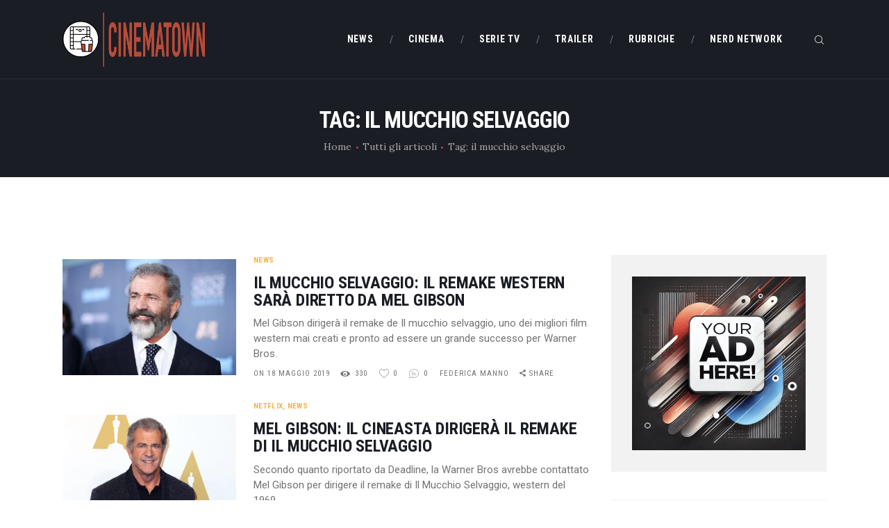

--- FILE ---
content_type: text/html; charset=UTF-8
request_url: https://www.cinematown.it/tag/il-mucchio-selvaggio/
body_size: 20624
content:
<!DOCTYPE html>
<html lang="it-IT" class="no-js scheme_default">
<head>
			<meta charset="UTF-8">
		<meta name="viewport" content="width=device-width, initial-scale=1, maximum-scale=1">
		<meta name="format-detection" content="telephone=no">
		<link rel="profile" href="//gmpg.org/xfn/11">
		<link rel="pingback" href="https://www.cinematown.it/xmlrpc.php">
		<meta name='robots' content='index, follow, max-image-preview:large, max-snippet:-1, max-video-preview:-1' />
	<style>img:is([sizes="auto" i], [sizes^="auto," i]) { contain-intrinsic-size: 3000px 1500px }</style>
	
	<!-- This site is optimized with the Yoast SEO plugin v26.7 - https://yoast.com/wordpress/plugins/seo/ -->
	<title>il mucchio selvaggio Archivi - CinemaTown</title>
	<link rel="canonical" href="https://www.cinematown.it/tag/il-mucchio-selvaggio/" />
	<meta name="twitter:card" content="summary_large_image" />
	<meta name="twitter:title" content="il mucchio selvaggio Archivi - CinemaTown" />
	<script type="application/ld+json" class="yoast-schema-graph">{"@context":"https://schema.org","@graph":[{"@type":"CollectionPage","@id":"https://www.cinematown.it/tag/il-mucchio-selvaggio/","url":"https://www.cinematown.it/tag/il-mucchio-selvaggio/","name":"il mucchio selvaggio Archivi - CinemaTown","isPartOf":{"@id":"https://www.cinematown.it/#website"},"primaryImageOfPage":{"@id":"https://www.cinematown.it/tag/il-mucchio-selvaggio/#primaryimage"},"image":{"@id":"https://www.cinematown.it/tag/il-mucchio-selvaggio/#primaryimage"},"thumbnailUrl":"https://www.cinematown.it/wp-content/uploads/2019/05/mel-gibson.jpg","breadcrumb":{"@id":"https://www.cinematown.it/tag/il-mucchio-selvaggio/#breadcrumb"},"inLanguage":"it-IT"},{"@type":"ImageObject","inLanguage":"it-IT","@id":"https://www.cinematown.it/tag/il-mucchio-selvaggio/#primaryimage","url":"https://www.cinematown.it/wp-content/uploads/2019/05/mel-gibson.jpg","contentUrl":"https://www.cinematown.it/wp-content/uploads/2019/05/mel-gibson.jpg","width":1440,"height":960,"caption":"mel gibson cinematown.it"},{"@type":"BreadcrumbList","@id":"https://www.cinematown.it/tag/il-mucchio-selvaggio/#breadcrumb","itemListElement":[{"@type":"ListItem","position":1,"name":"Home","item":"https://www.cinematown.it/"},{"@type":"ListItem","position":2,"name":"il mucchio selvaggio"}]},{"@type":"WebSite","@id":"https://www.cinematown.it/#website","url":"https://www.cinematown.it/","name":"CinemaTown","description":"Il cinema &egrave; uno stato mentale","publisher":{"@id":"https://www.cinematown.it/#organization"},"potentialAction":[{"@type":"SearchAction","target":{"@type":"EntryPoint","urlTemplate":"https://www.cinematown.it/?s={search_term_string}"},"query-input":{"@type":"PropertyValueSpecification","valueRequired":true,"valueName":"search_term_string"}}],"inLanguage":"it-IT"},{"@type":"Organization","@id":"https://www.cinematown.it/#organization","name":"CinemaTown","url":"https://www.cinematown.it/","logo":{"@type":"ImageObject","inLanguage":"it-IT","@id":"https://www.cinematown.it/#/schema/logo/image/","url":"https://www.cinematown.it/wp-content/uploads/2022/09/cinematown_nuovo_logo-1.png","contentUrl":"https://www.cinematown.it/wp-content/uploads/2022/09/cinematown_nuovo_logo-1.png","width":1486,"height":567,"caption":"CinemaTown"},"image":{"@id":"https://www.cinematown.it/#/schema/logo/image/"},"sameAs":["https://www.facebook.com/CinemaTownIt/","https://www.instagram.com/cinematown.it/"]}]}</script>
	<!-- / Yoast SEO plugin. -->


<link rel='dns-prefetch' href='//login.ngtn.eu' />
<link rel='dns-prefetch' href='//fonts.googleapis.com' />
<link rel="alternate" type="application/rss+xml" title="CinemaTown &raquo; Feed" href="https://www.cinematown.it/feed/" />
<link rel="alternate" type="application/rss+xml" title="CinemaTown &raquo; Feed dei commenti" href="https://www.cinematown.it/comments/feed/" />
<link rel="alternate" type="application/rss+xml" title="CinemaTown &raquo; il mucchio selvaggio Feed del tag" href="https://www.cinematown.it/tag/il-mucchio-selvaggio/feed/" />
<meta property="og:site_name" content="CinemaTown" />
			<meta property="og:description" content="Il cinema &egrave; uno stato mentale" />
			<meta property="og:type" content="website" />				<meta property="og:image" content="//www.cinematown.it/wp-content/uploads/2022/09/cinematown_nuovo_logo-1.png" />
						<!-- This site uses the Google Analytics by ExactMetrics plugin v8.11.1 - Using Analytics tracking - https://www.exactmetrics.com/ -->
							<script src="//www.googletagmanager.com/gtag/js?id=G-4DB4P80B03"  data-cfasync="false" data-wpfc-render="false" type="text/javascript" async></script>
			<script data-cfasync="false" data-wpfc-render="false" type="text/javascript">
				var em_version = '8.11.1';
				var em_track_user = true;
				var em_no_track_reason = '';
								var ExactMetricsDefaultLocations = {"page_location":"https:\/\/www.cinematown.it\/tag\/il-mucchio-selvaggio\/"};
								if ( typeof ExactMetricsPrivacyGuardFilter === 'function' ) {
					var ExactMetricsLocations = (typeof ExactMetricsExcludeQuery === 'object') ? ExactMetricsPrivacyGuardFilter( ExactMetricsExcludeQuery ) : ExactMetricsPrivacyGuardFilter( ExactMetricsDefaultLocations );
				} else {
					var ExactMetricsLocations = (typeof ExactMetricsExcludeQuery === 'object') ? ExactMetricsExcludeQuery : ExactMetricsDefaultLocations;
				}

								var disableStrs = [
										'ga-disable-G-4DB4P80B03',
									];

				/* Function to detect opted out users */
				function __gtagTrackerIsOptedOut() {
					for (var index = 0; index < disableStrs.length; index++) {
						if (document.cookie.indexOf(disableStrs[index] + '=true') > -1) {
							return true;
						}
					}

					return false;
				}

				/* Disable tracking if the opt-out cookie exists. */
				if (__gtagTrackerIsOptedOut()) {
					for (var index = 0; index < disableStrs.length; index++) {
						window[disableStrs[index]] = true;
					}
				}

				/* Opt-out function */
				function __gtagTrackerOptout() {
					for (var index = 0; index < disableStrs.length; index++) {
						document.cookie = disableStrs[index] + '=true; expires=Thu, 31 Dec 2099 23:59:59 UTC; path=/';
						window[disableStrs[index]] = true;
					}
				}

				if ('undefined' === typeof gaOptout) {
					function gaOptout() {
						__gtagTrackerOptout();
					}
				}
								window.dataLayer = window.dataLayer || [];

				window.ExactMetricsDualTracker = {
					helpers: {},
					trackers: {},
				};
				if (em_track_user) {
					function __gtagDataLayer() {
						dataLayer.push(arguments);
					}

					function __gtagTracker(type, name, parameters) {
						if (!parameters) {
							parameters = {};
						}

						if (parameters.send_to) {
							__gtagDataLayer.apply(null, arguments);
							return;
						}

						if (type === 'event') {
														parameters.send_to = exactmetrics_frontend.v4_id;
							var hookName = name;
							if (typeof parameters['event_category'] !== 'undefined') {
								hookName = parameters['event_category'] + ':' + name;
							}

							if (typeof ExactMetricsDualTracker.trackers[hookName] !== 'undefined') {
								ExactMetricsDualTracker.trackers[hookName](parameters);
							} else {
								__gtagDataLayer('event', name, parameters);
							}
							
						} else {
							__gtagDataLayer.apply(null, arguments);
						}
					}

					__gtagTracker('js', new Date());
					__gtagTracker('set', {
						'developer_id.dNDMyYj': true,
											});
					if ( ExactMetricsLocations.page_location ) {
						__gtagTracker('set', ExactMetricsLocations);
					}
										__gtagTracker('config', 'G-4DB4P80B03', {"forceSSL":"true"} );
										window.gtag = __gtagTracker;										(function () {
						/* https://developers.google.com/analytics/devguides/collection/analyticsjs/ */
						/* ga and __gaTracker compatibility shim. */
						var noopfn = function () {
							return null;
						};
						var newtracker = function () {
							return new Tracker();
						};
						var Tracker = function () {
							return null;
						};
						var p = Tracker.prototype;
						p.get = noopfn;
						p.set = noopfn;
						p.send = function () {
							var args = Array.prototype.slice.call(arguments);
							args.unshift('send');
							__gaTracker.apply(null, args);
						};
						var __gaTracker = function () {
							var len = arguments.length;
							if (len === 0) {
								return;
							}
							var f = arguments[len - 1];
							if (typeof f !== 'object' || f === null || typeof f.hitCallback !== 'function') {
								if ('send' === arguments[0]) {
									var hitConverted, hitObject = false, action;
									if ('event' === arguments[1]) {
										if ('undefined' !== typeof arguments[3]) {
											hitObject = {
												'eventAction': arguments[3],
												'eventCategory': arguments[2],
												'eventLabel': arguments[4],
												'value': arguments[5] ? arguments[5] : 1,
											}
										}
									}
									if ('pageview' === arguments[1]) {
										if ('undefined' !== typeof arguments[2]) {
											hitObject = {
												'eventAction': 'page_view',
												'page_path': arguments[2],
											}
										}
									}
									if (typeof arguments[2] === 'object') {
										hitObject = arguments[2];
									}
									if (typeof arguments[5] === 'object') {
										Object.assign(hitObject, arguments[5]);
									}
									if ('undefined' !== typeof arguments[1].hitType) {
										hitObject = arguments[1];
										if ('pageview' === hitObject.hitType) {
											hitObject.eventAction = 'page_view';
										}
									}
									if (hitObject) {
										action = 'timing' === arguments[1].hitType ? 'timing_complete' : hitObject.eventAction;
										hitConverted = mapArgs(hitObject);
										__gtagTracker('event', action, hitConverted);
									}
								}
								return;
							}

							function mapArgs(args) {
								var arg, hit = {};
								var gaMap = {
									'eventCategory': 'event_category',
									'eventAction': 'event_action',
									'eventLabel': 'event_label',
									'eventValue': 'event_value',
									'nonInteraction': 'non_interaction',
									'timingCategory': 'event_category',
									'timingVar': 'name',
									'timingValue': 'value',
									'timingLabel': 'event_label',
									'page': 'page_path',
									'location': 'page_location',
									'title': 'page_title',
									'referrer' : 'page_referrer',
								};
								for (arg in args) {
																		if (!(!args.hasOwnProperty(arg) || !gaMap.hasOwnProperty(arg))) {
										hit[gaMap[arg]] = args[arg];
									} else {
										hit[arg] = args[arg];
									}
								}
								return hit;
							}

							try {
								f.hitCallback();
							} catch (ex) {
							}
						};
						__gaTracker.create = newtracker;
						__gaTracker.getByName = newtracker;
						__gaTracker.getAll = function () {
							return [];
						};
						__gaTracker.remove = noopfn;
						__gaTracker.loaded = true;
						window['__gaTracker'] = __gaTracker;
					})();
									} else {
										console.log("");
					(function () {
						function __gtagTracker() {
							return null;
						}

						window['__gtagTracker'] = __gtagTracker;
						window['gtag'] = __gtagTracker;
					})();
									}
			</script>
							<!-- / Google Analytics by ExactMetrics -->
		<script type="text/javascript">
/* <![CDATA[ */
window._wpemojiSettings = {"baseUrl":"https:\/\/s.w.org\/images\/core\/emoji\/16.0.1\/72x72\/","ext":".png","svgUrl":"https:\/\/s.w.org\/images\/core\/emoji\/16.0.1\/svg\/","svgExt":".svg","source":{"concatemoji":"https:\/\/www.cinematown.it\/wp-includes\/js\/wp-emoji-release.min.js?ver=6.8.3"}};
/*! This file is auto-generated */
!function(s,n){var o,i,e;function c(e){try{var t={supportTests:e,timestamp:(new Date).valueOf()};sessionStorage.setItem(o,JSON.stringify(t))}catch(e){}}function p(e,t,n){e.clearRect(0,0,e.canvas.width,e.canvas.height),e.fillText(t,0,0);var t=new Uint32Array(e.getImageData(0,0,e.canvas.width,e.canvas.height).data),a=(e.clearRect(0,0,e.canvas.width,e.canvas.height),e.fillText(n,0,0),new Uint32Array(e.getImageData(0,0,e.canvas.width,e.canvas.height).data));return t.every(function(e,t){return e===a[t]})}function u(e,t){e.clearRect(0,0,e.canvas.width,e.canvas.height),e.fillText(t,0,0);for(var n=e.getImageData(16,16,1,1),a=0;a<n.data.length;a++)if(0!==n.data[a])return!1;return!0}function f(e,t,n,a){switch(t){case"flag":return n(e,"\ud83c\udff3\ufe0f\u200d\u26a7\ufe0f","\ud83c\udff3\ufe0f\u200b\u26a7\ufe0f")?!1:!n(e,"\ud83c\udde8\ud83c\uddf6","\ud83c\udde8\u200b\ud83c\uddf6")&&!n(e,"\ud83c\udff4\udb40\udc67\udb40\udc62\udb40\udc65\udb40\udc6e\udb40\udc67\udb40\udc7f","\ud83c\udff4\u200b\udb40\udc67\u200b\udb40\udc62\u200b\udb40\udc65\u200b\udb40\udc6e\u200b\udb40\udc67\u200b\udb40\udc7f");case"emoji":return!a(e,"\ud83e\udedf")}return!1}function g(e,t,n,a){var r="undefined"!=typeof WorkerGlobalScope&&self instanceof WorkerGlobalScope?new OffscreenCanvas(300,150):s.createElement("canvas"),o=r.getContext("2d",{willReadFrequently:!0}),i=(o.textBaseline="top",o.font="600 32px Arial",{});return e.forEach(function(e){i[e]=t(o,e,n,a)}),i}function t(e){var t=s.createElement("script");t.src=e,t.defer=!0,s.head.appendChild(t)}"undefined"!=typeof Promise&&(o="wpEmojiSettingsSupports",i=["flag","emoji"],n.supports={everything:!0,everythingExceptFlag:!0},e=new Promise(function(e){s.addEventListener("DOMContentLoaded",e,{once:!0})}),new Promise(function(t){var n=function(){try{var e=JSON.parse(sessionStorage.getItem(o));if("object"==typeof e&&"number"==typeof e.timestamp&&(new Date).valueOf()<e.timestamp+604800&&"object"==typeof e.supportTests)return e.supportTests}catch(e){}return null}();if(!n){if("undefined"!=typeof Worker&&"undefined"!=typeof OffscreenCanvas&&"undefined"!=typeof URL&&URL.createObjectURL&&"undefined"!=typeof Blob)try{var e="postMessage("+g.toString()+"("+[JSON.stringify(i),f.toString(),p.toString(),u.toString()].join(",")+"));",a=new Blob([e],{type:"text/javascript"}),r=new Worker(URL.createObjectURL(a),{name:"wpTestEmojiSupports"});return void(r.onmessage=function(e){c(n=e.data),r.terminate(),t(n)})}catch(e){}c(n=g(i,f,p,u))}t(n)}).then(function(e){for(var t in e)n.supports[t]=e[t],n.supports.everything=n.supports.everything&&n.supports[t],"flag"!==t&&(n.supports.everythingExceptFlag=n.supports.everythingExceptFlag&&n.supports[t]);n.supports.everythingExceptFlag=n.supports.everythingExceptFlag&&!n.supports.flag,n.DOMReady=!1,n.readyCallback=function(){n.DOMReady=!0}}).then(function(){return e}).then(function(){var e;n.supports.everything||(n.readyCallback(),(e=n.source||{}).concatemoji?t(e.concatemoji):e.wpemoji&&e.twemoji&&(t(e.twemoji),t(e.wpemoji)))}))}((window,document),window._wpemojiSettings);
/* ]]> */
</script>
		
	<style id='wp-emoji-styles-inline-css' type='text/css'>

	img.wp-smiley, img.emoji {
		display: inline !important;
		border: none !important;
		box-shadow: none !important;
		height: 1em !important;
		width: 1em !important;
		margin: 0 0.07em !important;
		vertical-align: -0.1em !important;
		background: none !important;
		padding: 0 !important;
	}
</style>
<link property="stylesheet" rel='stylesheet' id='wp-block-library-css' href='https://www.cinematown.it/wp-includes/css/dist/block-library/style.min.css?ver=6.8.3' type='text/css' media='all' />
<style id='classic-theme-styles-inline-css' type='text/css'>
/*! This file is auto-generated */
.wp-block-button__link{color:#fff;background-color:#32373c;border-radius:9999px;box-shadow:none;text-decoration:none;padding:calc(.667em + 2px) calc(1.333em + 2px);font-size:1.125em}.wp-block-file__button{background:#32373c;color:#fff;text-decoration:none}
</style>
<style id='feedzy-rss-feeds-loop-style-inline-css' type='text/css'>
.wp-block-feedzy-rss-feeds-loop{display:grid;gap:24px;grid-template-columns:repeat(1,1fr)}@media(min-width:782px){.wp-block-feedzy-rss-feeds-loop.feedzy-loop-columns-2,.wp-block-feedzy-rss-feeds-loop.feedzy-loop-columns-3,.wp-block-feedzy-rss-feeds-loop.feedzy-loop-columns-4,.wp-block-feedzy-rss-feeds-loop.feedzy-loop-columns-5{grid-template-columns:repeat(2,1fr)}}@media(min-width:960px){.wp-block-feedzy-rss-feeds-loop.feedzy-loop-columns-2{grid-template-columns:repeat(2,1fr)}.wp-block-feedzy-rss-feeds-loop.feedzy-loop-columns-3{grid-template-columns:repeat(3,1fr)}.wp-block-feedzy-rss-feeds-loop.feedzy-loop-columns-4{grid-template-columns:repeat(4,1fr)}.wp-block-feedzy-rss-feeds-loop.feedzy-loop-columns-5{grid-template-columns:repeat(5,1fr)}}.wp-block-feedzy-rss-feeds-loop .wp-block-image.is-style-rounded img{border-radius:9999px}.wp-block-feedzy-rss-feeds-loop .wp-block-image:has(:is(img:not([src]),img[src=""])){display:none}

</style>
<style id='global-styles-inline-css' type='text/css'>
:root{--wp--preset--aspect-ratio--square: 1;--wp--preset--aspect-ratio--4-3: 4/3;--wp--preset--aspect-ratio--3-4: 3/4;--wp--preset--aspect-ratio--3-2: 3/2;--wp--preset--aspect-ratio--2-3: 2/3;--wp--preset--aspect-ratio--16-9: 16/9;--wp--preset--aspect-ratio--9-16: 9/16;--wp--preset--color--black: #000000;--wp--preset--color--cyan-bluish-gray: #abb8c3;--wp--preset--color--white: #ffffff;--wp--preset--color--pale-pink: #f78da7;--wp--preset--color--vivid-red: #cf2e2e;--wp--preset--color--luminous-vivid-orange: #ff6900;--wp--preset--color--luminous-vivid-amber: #fcb900;--wp--preset--color--light-green-cyan: #7bdcb5;--wp--preset--color--vivid-green-cyan: #00d084;--wp--preset--color--pale-cyan-blue: #8ed1fc;--wp--preset--color--vivid-cyan-blue: #0693e3;--wp--preset--color--vivid-purple: #9b51e0;--wp--preset--gradient--vivid-cyan-blue-to-vivid-purple: linear-gradient(135deg,rgba(6,147,227,1) 0%,rgb(155,81,224) 100%);--wp--preset--gradient--light-green-cyan-to-vivid-green-cyan: linear-gradient(135deg,rgb(122,220,180) 0%,rgb(0,208,130) 100%);--wp--preset--gradient--luminous-vivid-amber-to-luminous-vivid-orange: linear-gradient(135deg,rgba(252,185,0,1) 0%,rgba(255,105,0,1) 100%);--wp--preset--gradient--luminous-vivid-orange-to-vivid-red: linear-gradient(135deg,rgba(255,105,0,1) 0%,rgb(207,46,46) 100%);--wp--preset--gradient--very-light-gray-to-cyan-bluish-gray: linear-gradient(135deg,rgb(238,238,238) 0%,rgb(169,184,195) 100%);--wp--preset--gradient--cool-to-warm-spectrum: linear-gradient(135deg,rgb(74,234,220) 0%,rgb(151,120,209) 20%,rgb(207,42,186) 40%,rgb(238,44,130) 60%,rgb(251,105,98) 80%,rgb(254,248,76) 100%);--wp--preset--gradient--blush-light-purple: linear-gradient(135deg,rgb(255,206,236) 0%,rgb(152,150,240) 100%);--wp--preset--gradient--blush-bordeaux: linear-gradient(135deg,rgb(254,205,165) 0%,rgb(254,45,45) 50%,rgb(107,0,62) 100%);--wp--preset--gradient--luminous-dusk: linear-gradient(135deg,rgb(255,203,112) 0%,rgb(199,81,192) 50%,rgb(65,88,208) 100%);--wp--preset--gradient--pale-ocean: linear-gradient(135deg,rgb(255,245,203) 0%,rgb(182,227,212) 50%,rgb(51,167,181) 100%);--wp--preset--gradient--electric-grass: linear-gradient(135deg,rgb(202,248,128) 0%,rgb(113,206,126) 100%);--wp--preset--gradient--midnight: linear-gradient(135deg,rgb(2,3,129) 0%,rgb(40,116,252) 100%);--wp--preset--font-size--small: 13px;--wp--preset--font-size--medium: 20px;--wp--preset--font-size--large: 36px;--wp--preset--font-size--x-large: 42px;--wp--preset--spacing--20: 0.44rem;--wp--preset--spacing--30: 0.67rem;--wp--preset--spacing--40: 1rem;--wp--preset--spacing--50: 1.5rem;--wp--preset--spacing--60: 2.25rem;--wp--preset--spacing--70: 3.38rem;--wp--preset--spacing--80: 5.06rem;--wp--preset--shadow--natural: 6px 6px 9px rgba(0, 0, 0, 0.2);--wp--preset--shadow--deep: 12px 12px 50px rgba(0, 0, 0, 0.4);--wp--preset--shadow--sharp: 6px 6px 0px rgba(0, 0, 0, 0.2);--wp--preset--shadow--outlined: 6px 6px 0px -3px rgba(255, 255, 255, 1), 6px 6px rgba(0, 0, 0, 1);--wp--preset--shadow--crisp: 6px 6px 0px rgba(0, 0, 0, 1);}:where(.is-layout-flex){gap: 0.5em;}:where(.is-layout-grid){gap: 0.5em;}body .is-layout-flex{display: flex;}.is-layout-flex{flex-wrap: wrap;align-items: center;}.is-layout-flex > :is(*, div){margin: 0;}body .is-layout-grid{display: grid;}.is-layout-grid > :is(*, div){margin: 0;}:where(.wp-block-columns.is-layout-flex){gap: 2em;}:where(.wp-block-columns.is-layout-grid){gap: 2em;}:where(.wp-block-post-template.is-layout-flex){gap: 1.25em;}:where(.wp-block-post-template.is-layout-grid){gap: 1.25em;}.has-black-color{color: var(--wp--preset--color--black) !important;}.has-cyan-bluish-gray-color{color: var(--wp--preset--color--cyan-bluish-gray) !important;}.has-white-color{color: var(--wp--preset--color--white) !important;}.has-pale-pink-color{color: var(--wp--preset--color--pale-pink) !important;}.has-vivid-red-color{color: var(--wp--preset--color--vivid-red) !important;}.has-luminous-vivid-orange-color{color: var(--wp--preset--color--luminous-vivid-orange) !important;}.has-luminous-vivid-amber-color{color: var(--wp--preset--color--luminous-vivid-amber) !important;}.has-light-green-cyan-color{color: var(--wp--preset--color--light-green-cyan) !important;}.has-vivid-green-cyan-color{color: var(--wp--preset--color--vivid-green-cyan) !important;}.has-pale-cyan-blue-color{color: var(--wp--preset--color--pale-cyan-blue) !important;}.has-vivid-cyan-blue-color{color: var(--wp--preset--color--vivid-cyan-blue) !important;}.has-vivid-purple-color{color: var(--wp--preset--color--vivid-purple) !important;}.has-black-background-color{background-color: var(--wp--preset--color--black) !important;}.has-cyan-bluish-gray-background-color{background-color: var(--wp--preset--color--cyan-bluish-gray) !important;}.has-white-background-color{background-color: var(--wp--preset--color--white) !important;}.has-pale-pink-background-color{background-color: var(--wp--preset--color--pale-pink) !important;}.has-vivid-red-background-color{background-color: var(--wp--preset--color--vivid-red) !important;}.has-luminous-vivid-orange-background-color{background-color: var(--wp--preset--color--luminous-vivid-orange) !important;}.has-luminous-vivid-amber-background-color{background-color: var(--wp--preset--color--luminous-vivid-amber) !important;}.has-light-green-cyan-background-color{background-color: var(--wp--preset--color--light-green-cyan) !important;}.has-vivid-green-cyan-background-color{background-color: var(--wp--preset--color--vivid-green-cyan) !important;}.has-pale-cyan-blue-background-color{background-color: var(--wp--preset--color--pale-cyan-blue) !important;}.has-vivid-cyan-blue-background-color{background-color: var(--wp--preset--color--vivid-cyan-blue) !important;}.has-vivid-purple-background-color{background-color: var(--wp--preset--color--vivid-purple) !important;}.has-black-border-color{border-color: var(--wp--preset--color--black) !important;}.has-cyan-bluish-gray-border-color{border-color: var(--wp--preset--color--cyan-bluish-gray) !important;}.has-white-border-color{border-color: var(--wp--preset--color--white) !important;}.has-pale-pink-border-color{border-color: var(--wp--preset--color--pale-pink) !important;}.has-vivid-red-border-color{border-color: var(--wp--preset--color--vivid-red) !important;}.has-luminous-vivid-orange-border-color{border-color: var(--wp--preset--color--luminous-vivid-orange) !important;}.has-luminous-vivid-amber-border-color{border-color: var(--wp--preset--color--luminous-vivid-amber) !important;}.has-light-green-cyan-border-color{border-color: var(--wp--preset--color--light-green-cyan) !important;}.has-vivid-green-cyan-border-color{border-color: var(--wp--preset--color--vivid-green-cyan) !important;}.has-pale-cyan-blue-border-color{border-color: var(--wp--preset--color--pale-cyan-blue) !important;}.has-vivid-cyan-blue-border-color{border-color: var(--wp--preset--color--vivid-cyan-blue) !important;}.has-vivid-purple-border-color{border-color: var(--wp--preset--color--vivid-purple) !important;}.has-vivid-cyan-blue-to-vivid-purple-gradient-background{background: var(--wp--preset--gradient--vivid-cyan-blue-to-vivid-purple) !important;}.has-light-green-cyan-to-vivid-green-cyan-gradient-background{background: var(--wp--preset--gradient--light-green-cyan-to-vivid-green-cyan) !important;}.has-luminous-vivid-amber-to-luminous-vivid-orange-gradient-background{background: var(--wp--preset--gradient--luminous-vivid-amber-to-luminous-vivid-orange) !important;}.has-luminous-vivid-orange-to-vivid-red-gradient-background{background: var(--wp--preset--gradient--luminous-vivid-orange-to-vivid-red) !important;}.has-very-light-gray-to-cyan-bluish-gray-gradient-background{background: var(--wp--preset--gradient--very-light-gray-to-cyan-bluish-gray) !important;}.has-cool-to-warm-spectrum-gradient-background{background: var(--wp--preset--gradient--cool-to-warm-spectrum) !important;}.has-blush-light-purple-gradient-background{background: var(--wp--preset--gradient--blush-light-purple) !important;}.has-blush-bordeaux-gradient-background{background: var(--wp--preset--gradient--blush-bordeaux) !important;}.has-luminous-dusk-gradient-background{background: var(--wp--preset--gradient--luminous-dusk) !important;}.has-pale-ocean-gradient-background{background: var(--wp--preset--gradient--pale-ocean) !important;}.has-electric-grass-gradient-background{background: var(--wp--preset--gradient--electric-grass) !important;}.has-midnight-gradient-background{background: var(--wp--preset--gradient--midnight) !important;}.has-small-font-size{font-size: var(--wp--preset--font-size--small) !important;}.has-medium-font-size{font-size: var(--wp--preset--font-size--medium) !important;}.has-large-font-size{font-size: var(--wp--preset--font-size--large) !important;}.has-x-large-font-size{font-size: var(--wp--preset--font-size--x-large) !important;}
:where(.wp-block-post-template.is-layout-flex){gap: 1.25em;}:where(.wp-block-post-template.is-layout-grid){gap: 1.25em;}
:where(.wp-block-columns.is-layout-flex){gap: 2em;}:where(.wp-block-columns.is-layout-grid){gap: 2em;}
:root :where(.wp-block-pullquote){font-size: 1.5em;line-height: 1.6;}
</style>
<link property="stylesheet" rel='stylesheet' id='contact-form-7-css' href='https://www.cinematown.it/wp-content/plugins/contact-form-7/includes/css/styles.css?ver=6.1.4' type='text/css' media='all' />
<link property="stylesheet" rel='stylesheet' id='esg-plugin-settings-css' href='https://www.cinematown.it/wp-content/plugins/essential-grid/public/assets/css/settings.css?ver=3.0.15' type='text/css' media='all' />
<link property="stylesheet" rel='stylesheet' id='tp-fontello-css' href='https://www.cinematown.it/wp-content/plugins/essential-grid/public/assets/font/fontello/css/fontello.css?ver=3.0.15' type='text/css' media='all' />
<link property="stylesheet" rel='stylesheet' id='ngtn-central-style-css' href='https://www.cinematown.it/wp-content/plugins/ngtn_central/assets/ngtn_central.css?ver=1.0' type='text/css' media='all' />
<link property="stylesheet" rel='stylesheet' id='ngtn-roboto-font-css' href='https://fonts.googleapis.com/css2?family=Roboto:wght@400;500;700&#038;display=swap' type='text/css' media='all' />
<link property="stylesheet" rel='stylesheet' id='trx_addons-icons-css' href='https://www.cinematown.it/wp-content/plugins/trx_addons/css/font-icons/css/trx_addons_icons-embedded.css' type='text/css' media='all' />
<link property="stylesheet" rel='stylesheet' id='swiperslider-css' href='https://www.cinematown.it/wp-content/plugins/trx_addons/js/swiper/swiper.min.css' type='text/css' media='all' />
<link property="stylesheet" rel='stylesheet' id='magnific-popup-css' href='https://www.cinematown.it/wp-content/plugins/trx_addons/js/magnific/magnific-popup.min.css' type='text/css' media='all' />
<link property="stylesheet" rel='stylesheet' id='trx_addons-css' href='https://www.cinematown.it/wp-content/plugins/trx_addons/css/trx_addons.css' type='text/css' media='all' />
<link property="stylesheet" rel='stylesheet' id='trx_addons-animation-css' href='https://www.cinematown.it/wp-content/plugins/trx_addons/css/trx_addons.animation.min.css' type='text/css' media='all' />
<link property="stylesheet" rel='stylesheet' id='filmax-parent-style-css' href='https://www.cinematown.it/wp-content/themes/filmax/style.css?ver=6.8.3' type='text/css' media='all' />
<link property="stylesheet" rel='stylesheet' id='wp_review-style-css' href='https://www.cinematown.it/wp-content/plugins/wp-review/public/css/wp-review.css?ver=5.3.5' type='text/css' media='all' />
<link property="stylesheet" rel='stylesheet' id='filmax-font-google_fonts-css' href='https://fonts.googleapis.com/css?family=Roboto:300,300italic,400,400italic,700,700italic|Roboto+Condensed:300,300i,400,400i,700,700i|Lora:400,400i,700,700i&#038;subset=latin,latin-ext' type='text/css' media='all' />
<link property="stylesheet" rel='stylesheet' id='fontello-embedded-css' href='https://www.cinematown.it/wp-content/themes/filmax/css/font-icons/css/fontello-embedded.css' type='text/css' media='all' />
<link property="stylesheet" rel='stylesheet' id='filmax-main-css' href='https://www.cinematown.it/wp-content/themes/filmax/style.css' type='text/css' media='all' />
<link property="stylesheet" rel='stylesheet' id='filmax-colors-css' href='https://www.cinematown.it/wp-content/themes/filmax/css/__colors.css' type='text/css' media='all' />
<link property="stylesheet" rel='stylesheet' id='mediaelement-css' href='https://www.cinematown.it/wp-includes/js/mediaelement/mediaelementplayer-legacy.min.css?ver=4.2.17' type='text/css' media='all' />
<link property="stylesheet" rel='stylesheet' id='wp-mediaelement-css' href='https://www.cinematown.it/wp-includes/js/mediaelement/wp-mediaelement.min.css?ver=6.8.3' type='text/css' media='all' />
<link property="stylesheet" rel='stylesheet' id='filmax-child-css' href='https://www.cinematown.it/wp-content/themes/filmax-child/style.css' type='text/css' media='all' />
<link property="stylesheet" rel='stylesheet' id='trx_addons-responsive-css' href='https://www.cinematown.it/wp-content/plugins/trx_addons/css/trx_addons.responsive.css' type='text/css' media='all' />
<link property="stylesheet" rel='stylesheet' id='filmax-responsive-css' href='https://www.cinematown.it/wp-content/themes/filmax/css/responsive.css' type='text/css' media='all' />
<link property="stylesheet" rel='stylesheet' id='wp-paginate-css' href='https://www.cinematown.it/wp-content/plugins/wp-paginate/css/wp-paginate.css?ver=2.2.4' type='text/css' media='screen' />
<script type="text/javascript" src="https://www.cinematown.it/wp-content/plugins/google-analytics-dashboard-for-wp/assets/js/frontend-gtag.min.js?ver=8.11.1" id="exactmetrics-frontend-script-js" async="async" data-wp-strategy="async"></script>
<script data-cfasync="false" data-wpfc-render="false" type="text/javascript" id='exactmetrics-frontend-script-js-extra'>/* <![CDATA[ */
var exactmetrics_frontend = {"js_events_tracking":"true","download_extensions":"zip,mp3,mpeg,pdf,docx,pptx,xlsx,rar","inbound_paths":"[{\"path\":\"\\\/go\\\/\",\"label\":\"affiliate\"},{\"path\":\"\\\/recommend\\\/\",\"label\":\"affiliate\"}]","home_url":"https:\/\/www.cinematown.it","hash_tracking":"false","v4_id":"G-4DB4P80B03"};/* ]]> */
</script>
<script type="text/javascript" src="https://www.cinematown.it/wp-includes/js/jquery/jquery.min.js?ver=3.7.1" id="jquery-core-js"></script>
<script type="text/javascript" src="https://www.cinematown.it/wp-includes/js/jquery/jquery-migrate.min.js?ver=3.4.1" id="jquery-migrate-js"></script>
<link rel="https://api.w.org/" href="https://www.cinematown.it/wp-json/" /><link rel="alternate" title="JSON" type="application/json" href="https://www.cinematown.it/wp-json/wp/v2/tags/740" /><link rel="EditURI" type="application/rsd+xml" title="RSD" href="https://www.cinematown.it/xmlrpc.php?rsd" />
<meta name="generator" content="WordPress 6.8.3" />
<style type="text/css">
.feedzy-rss-link-icon:after {
	content: url("https://www.cinematown.it/wp-content/plugins/feedzy-rss-feeds/img/external-link.png");
	margin-left: 3px;
}
</style>
		<!-- HFCM by 99 Robots - Snippet # 1: CookieYes -->
<!-- Start cookieyes banner --> 
<script id="cookieyes" type="text/javascript" src="https://cdn-cookieyes.com/client_data/85c0e5db944d417bd1ad1ce5/script.js"></script> 
<!-- End cookieyes banner --> 
<!-- /end HFCM by 99 Robots -->
		<script type="text/javascript">
				(function(c,l,a,r,i,t,y){
					c[a]=c[a]||function(){(c[a].q=c[a].q||[]).push(arguments)};t=l.createElement(r);t.async=1;
					t.src="https://www.clarity.ms/tag/"+i+"?ref=wordpress";y=l.getElementsByTagName(r)[0];y.parentNode.insertBefore(t,y);
				})(window, document, "clarity", "script", "iuyms3qpra");
		</script>
		      <meta name="onesignal" content="wordpress-plugin"/>
            <script>

      window.OneSignalDeferred = window.OneSignalDeferred || [];

      OneSignalDeferred.push(function(OneSignal) {
        var oneSignal_options = {};
        window._oneSignalInitOptions = oneSignal_options;

        oneSignal_options['serviceWorkerParam'] = { scope: '/wp-content/plugins/onesignal-free-web-push-notifications/sdk_files/push/onesignal/' };
oneSignal_options['serviceWorkerPath'] = 'OneSignalSDKWorker.js';

        OneSignal.Notifications.setDefaultUrl("https://www.cinematown.it");

        oneSignal_options['wordpress'] = true;
oneSignal_options['appId'] = '46e59b31-8b32-466f-b51d-21a992164d2c';
oneSignal_options['allowLocalhostAsSecureOrigin'] = true;
oneSignal_options['welcomeNotification'] = { };
oneSignal_options['welcomeNotification']['title'] = "";
oneSignal_options['welcomeNotification']['message'] = "";
oneSignal_options['path'] = "https://www.cinematown.it/wp-content/plugins/onesignal-free-web-push-notifications/sdk_files/";
oneSignal_options['safari_web_id'] = "web.onesignal.auto.516349e1-446e-4cea-8b68-2396bd3ac49a";
oneSignal_options['promptOptions'] = { };
oneSignal_options['promptOptions']['actionMessage'] = "Vorremmo poterti inviare le notifiche. Puoi smettere di riceverle quando vuoi.";
oneSignal_options['promptOptions']['acceptButtonText'] = "Consenti";
oneSignal_options['promptOptions']['cancelButtonText'] = "No Grazie";
oneSignal_options['notifyButton'] = { };
oneSignal_options['notifyButton']['enable'] = true;
oneSignal_options['notifyButton']['position'] = 'bottom-right';
oneSignal_options['notifyButton']['theme'] = 'default';
oneSignal_options['notifyButton']['size'] = 'medium';
oneSignal_options['notifyButton']['showCredit'] = true;
oneSignal_options['notifyButton']['text'] = {};
oneSignal_options['notifyButton']['text']['tip.state.unsubscribed'] = 'Iscriviti per ricevere le notifiche.';
oneSignal_options['notifyButton']['text']['tip.state.subscribed'] = 'Hai attivato le notifiche.';
oneSignal_options['notifyButton']['text']['tip.state.blocked'] = 'Hai bloccato le notifiche.';
oneSignal_options['notifyButton']['text']['message.action.subscribed'] = 'Grazie per esserti iscritto!';
              OneSignal.init(window._oneSignalInitOptions);
                    });

      function documentInitOneSignal() {
        var oneSignal_elements = document.getElementsByClassName("OneSignal-prompt");

        var oneSignalLinkClickHandler = function(event) { OneSignal.Notifications.requestPermission(); event.preventDefault(); };        for(var i = 0; i < oneSignal_elements.length; i++)
          oneSignal_elements[i].addEventListener('click', oneSignalLinkClickHandler, false);
      }

      if (document.readyState === 'complete') {
           documentInitOneSignal();
      }
      else {
           window.addEventListener("load", function(event){
               documentInitOneSignal();
          });
      }
    </script>
<meta name="generator" content="Powered by WPBakery Page Builder - drag and drop page builder for WordPress."/>
<!-- Facebook Pixel Code -->
<script>
  !function(f,b,e,v,n,t,s)
  {if(f.fbq)return;n=f.fbq=function(){n.callMethod?
  n.callMethod.apply(n,arguments):n.queue.push(arguments)};
  if(!f._fbq)f._fbq=n;n.push=n;n.loaded=!0;n.version='2.0';
  n.queue=[];t=b.createElement(e);t.async=!0;
  t.src=v;s=b.getElementsByTagName(e)[0];
  s.parentNode.insertBefore(t,s)}(window, document,'script',
  'https://connect.facebook.net/en_US/fbevents.js');
  fbq('init', '1022855021079691');
  fbq('track', 'PageView');
</script>
<noscript><img height="1" width="1" style="display:none"
  src="https://www.facebook.com/tr?id=1022855021079691&ev=PageView&noscript=1"
/></noscript>
<!-- End Facebook Pixel Code -->
<link rel="icon" href="https://www.cinematown.it/wp-content/uploads/2022/09/logo_tondobianco_cinematown-65x65.png" sizes="32x32" />
<link rel="icon" href="https://www.cinematown.it/wp-content/uploads/2022/09/logo_tondobianco_cinematown-300x300.png" sizes="192x192" />
<link rel="apple-touch-icon" href="https://www.cinematown.it/wp-content/uploads/2022/09/logo_tondobianco_cinematown-300x300.png" />
<meta name="msapplication-TileImage" content="https://www.cinematown.it/wp-content/uploads/2022/09/logo_tondobianco_cinematown-300x300.png" />
		<style type="text/css" id="wp-custom-css">
			/* cambio del rosso nelle linee del tema */
.widget .widget_title:after, .widget .widgettitle:after {
	background-color: #B94B37!important;
}		</style>
		<noscript><style> .wpb_animate_when_almost_visible { opacity: 1; }</style></noscript></head>

<body class="archive tag tag-il-mucchio-selvaggio tag-740 wp-custom-logo wp-theme-filmax wp-child-theme-filmax-child body_tag scheme_default blog_mode_blog body_style_fullwide  is_stream blog_style_excerpt sidebar_show sidebar_right trx_addons_present header_type_default header_style_header-default header_position_default menu_style_top no_layout wpb-js-composer js-comp-ver-6.9.0 vc_responsive">


	
	
	<div class="body_wrap">

		<div class="page_wrap"><header class="top_panel top_panel_default without_bg_image scheme_dark"><div class="top_panel_navi sc_layouts_row sc_layouts_row_type_compact ">
	<div class="content_wrap">
		<div class="columns_wrap columns_fluid">
			<div class="sc_layouts_column sc_layouts_column_align_left sc_layouts_column_icons_position_left sc_layouts_column_fluid column-1_4">
				<div class="sc_layouts_item"><a class="sc_layouts_logo" href="https://www.cinematown.it/"><img src="//www.cinematown.it/wp-content/uploads/2022/09/cinematown_nuovo_logo-1.png" alt="logo" width="1486" height="567"></a></div>
			</div><div class="sc_layouts_column sc_layouts_column_align_right sc_layouts_column_icons_position_left sc_layouts_column_fluid column-3_4">
				<div class="sc_layouts_item">
					<nav itemscope itemtype="//schema.org/SiteNavigationElement" class="menu_main_nav_area sc_layouts_menu sc_layouts_menu_default sc_layouts_hide_on_mobile"><ul id="menu_main" class="sc_layouts_menu_nav menu_main_nav"><li id="menu-item-23670" class="menu-item menu-item-type-post_type menu-item-object-page menu-item-23670"><a href="https://www.cinematown.it/news/"><span>News</span></a></li><li id="menu-item-27504" class="menu-item menu-item-type-taxonomy menu-item-object-category menu-item-27504"><a href="https://www.cinematown.it/category/cinema/"><span>Cinema</span></a></li><li id="menu-item-27798" class="menu-item menu-item-type-taxonomy menu-item-object-category menu-item-27798"><a href="https://www.cinematown.it/category/serietv/"><span>Serie TV</span></a></li><li id="menu-item-27799" class="menu-item menu-item-type-taxonomy menu-item-object-category menu-item-27799"><a href="https://www.cinematown.it/category/trailer/"><span>Trailer</span></a></li><li id="menu-item-28286" class="menu-item menu-item-type-custom menu-item-object-custom menu-item-has-children menu-item-28286"><a href="#"><span>Rubriche</span></a>
<ul class="sub-menu"><li id="menu-item-34674" class="menu-item menu-item-type-taxonomy menu-item-object-category menu-item-34674"><a href="https://www.cinematown.it/category/rubriche/familiytown/"><span>FamiliyTown</span></a></li><li id="menu-item-27814" class="menu-item menu-item-type-post_type menu-item-object-page menu-item-27814"><a href="https://www.cinematown.it/page-diduknow/"><span>#DidUKnow</span></a></li><li id="menu-item-27915" class="menu-item menu-item-type-post_type menu-item-object-page menu-item-27915"><a href="https://www.cinematown.it/page-pathosspot/"><span>#PathosSpot</span></a></li><li id="menu-item-27958" class="menu-item menu-item-type-post_type menu-item-object-page menu-item-27958"><a href="https://www.cinematown.it/what2see/"><span>#What2See</span></a></li><li id="menu-item-34804" class="menu-item menu-item-type-taxonomy menu-item-object-category menu-item-34804"><a href="https://www.cinematown.it/category/i-titani-del-cinema/"><span>I Titani del Cinema</span></a></li></ul>
</li><li id="menu-item-33888" class="menu-item menu-item-type-post_type menu-item-object-page menu-item-33888"><a href="https://www.cinematown.it/nerd-network/"><span>Nerd Network</span></a></li></ul></nav>					<div class="sc_layouts_iconed_text sc_layouts_menu_mobile_button">
						<a class="sc_layouts_item_link sc_layouts_iconed_text_link" href="#">
							<span class="sc_layouts_item_icon sc_layouts_iconed_text_icon trx_addons_icon-menu"></span>
						</a>
					</div>
				</div><div class="sc_layouts_item"><div class="search_wrap search_style_fullscreen header_search">
	<div class="search_form_wrap">
		<form role="search" method="get" class="search_form" action="https://www.cinematown.it/">
			<input type="text" class="search_field" placeholder="Search" value="" name="s">
			<button type="submit" class="search_submit trx_addons_icon-search"></button>
							<a class="search_close trx_addons_icon-delete"></a>
				<span class="info">Hit enter to search or ESC to close</span>
					</form>
	</div>
	</div></div>			</div>
		</div><!-- /.columns_wrap -->
	</div><!-- /.content_wrap -->
</div><!-- /.top_panel_navi -->	<div class="top_panel_title sc_layouts_row sc_layouts_row_type_normal">
		<div class="content_wrap">
			<div class="sc_layouts_column sc_layouts_column_align_center">
				<div class="sc_layouts_item">
					<div class="sc_layouts_title sc_align_center">
						<div class="sc_layouts_title_title">							<h1 itemprop="headline" class="sc_layouts_title_caption">Tag: il mucchio selvaggio</h1>
							</div><div class="sc_layouts_title_breadcrumbs"><div class="breadcrumbs"><a class="breadcrumbs_item home" href="https://www.cinematown.it/">Home</a><span class="breadcrumbs_delimiter"></span><a href="https://www.cinematown.it">Tutti gli articoli</a><span class="breadcrumbs_delimiter"></span><span class="breadcrumbs_item current">Tag: il mucchio selvaggio</span></div></div>
					</div>
				</div>
			</div>
		</div>
	</div>
	</header><div class="menu_mobile_overlay"></div>
<div class="menu_mobile menu_mobile_fullscreen scheme_dark">
	<div class="menu_mobile_inner">
		<a class="menu_mobile_close icon-cancel"></a><a class="sc_layouts_logo" href="https://www.cinematown.it/"><span class="logo_text">CinemaTown</span><span class="logo_slogan">Il cinema &egrave; uno stato mentale</span></a><nav itemscope itemtype="//schema.org/SiteNavigationElement" class="menu_mobile_nav_area sc_layouts_menu sc_layouts_menu_default "><ul id="menu_mobile" class=" menu_mobile_nav"><li id="menu_mobile-item-23670" class="menu-item menu-item-type-post_type menu-item-object-page menu-item-23670"><a href="https://www.cinematown.it/news/"><span>News</span></a></li><li id="menu_mobile-item-27504" class="menu-item menu-item-type-taxonomy menu-item-object-category menu-item-27504"><a href="https://www.cinematown.it/category/cinema/"><span>Cinema</span></a></li><li id="menu_mobile-item-27798" class="menu-item menu-item-type-taxonomy menu-item-object-category menu-item-27798"><a href="https://www.cinematown.it/category/serietv/"><span>Serie TV</span></a></li><li id="menu_mobile-item-27799" class="menu-item menu-item-type-taxonomy menu-item-object-category menu-item-27799"><a href="https://www.cinematown.it/category/trailer/"><span>Trailer</span></a></li><li id="menu_mobile-item-28286" class="menu-item menu-item-type-custom menu-item-object-custom menu-item-has-children menu-item-28286"><a href="#"><span>Rubriche</span></a>
<ul class="sub-menu"><li id="menu_mobile-item-34674" class="menu-item menu-item-type-taxonomy menu-item-object-category menu-item-34674"><a href="https://www.cinematown.it/category/rubriche/familiytown/"><span>FamiliyTown</span></a></li><li id="menu_mobile-item-27814" class="menu-item menu-item-type-post_type menu-item-object-page menu-item-27814"><a href="https://www.cinematown.it/page-diduknow/"><span>#DidUKnow</span></a></li><li id="menu_mobile-item-27915" class="menu-item menu-item-type-post_type menu-item-object-page menu-item-27915"><a href="https://www.cinematown.it/page-pathosspot/"><span>#PathosSpot</span></a></li><li id="menu_mobile-item-27958" class="menu-item menu-item-type-post_type menu-item-object-page menu-item-27958"><a href="https://www.cinematown.it/what2see/"><span>#What2See</span></a></li><li id="menu_mobile-item-34804" class="menu-item menu-item-type-taxonomy menu-item-object-category menu-item-34804"><a href="https://www.cinematown.it/category/i-titani-del-cinema/"><span>I Titani del Cinema</span></a></li></ul>
</li><li id="menu_mobile-item-33888" class="menu-item menu-item-type-post_type menu-item-object-page menu-item-33888"><a href="https://www.cinematown.it/nerd-network/"><span>Nerd Network</span></a></li></ul></nav>	</div>
</div>

			<div class="page_content_wrap">

								<div class="content_wrap">
				
									

					<div class="content">
										
<div class="posts_container"><article id="post-12735" 
	class="post_item post_layout_excerpt post_format_standard post-12735 post type-post status-publish format-standard has-post-thumbnail hentry category-news tag-il-mucchio-selvaggio tag-jamie-foxx tag-mel-gibson tag-michael-fassbender tag-peter-dinklage tag-warner-bros"		><div class="post_featured with_thumb hover_simple"><img width="370" height="247" src="https://www.cinematown.it/wp-content/uploads/2019/05/mel-gibson.jpg" class="attachment-filmax-thumb-med size-filmax-thumb-med wp-post-image" alt="mel gibson cinematown.it" decoding="async" fetchpriority="high" srcset="https://www.cinematown.it/wp-content/uploads/2019/05/mel-gibson.jpg 1440w, https://www.cinematown.it/wp-content/uploads/2019/05/mel-gibson-300x200.jpg 300w, https://www.cinematown.it/wp-content/uploads/2019/05/mel-gibson-768x512.jpg 768w, https://www.cinematown.it/wp-content/uploads/2019/05/mel-gibson-1024x683.jpg 1024w, https://www.cinematown.it/wp-content/uploads/2019/05/mel-gibson-270x180.jpg 270w" sizes="(max-width: 370px) 100vw, 370px" /><div class="mask"></div><a href="https://www.cinematown.it/2019-05-il-mucchio-selvaggio-il-remake-western-sara-diretto-da-mel-gibson/" aria-hidden="true" class="simple"></a></div><div class="go_wrap">		<div class="post_header entry-header">
			<div class="post_meta">						<span class="post_meta_item post_categories"><a href="https://www.cinematown.it/category/news/" rel="category tag">News</a></span>
												<span class="post_meta_item post_date"><a href="https://www.cinematown.it/2019-05-il-mucchio-selvaggio-il-remake-western-sara-diretto-da-mel-gibson/">on 18 Maggio 2019</a></span>
													<a href="https://www.cinematown.it/2019-05-il-mucchio-selvaggio-il-remake-western-sara-diretto-da-mel-gibson/#respond" class="post_meta_item post_counters_item post_counters_comments icon-comment-light"><span class="post_counters_number">0</span><span class="post_counters_label">Comment</span>
							</a>
													<a class="post_meta_item post_author" rel="author" href="https://www.cinematown.it/author/federica-manno/">
							Federica Manno						</a>
						<span class="post_meta_item post_share"><div class="socials_share socials_size_tiny socials_type_drop socials_dir_horizontal"><a href="#" class="socials_caption"><span class="socials_caption_label">Share</span></a><span class="social_items"><a class="social_item social_item_popup" href="https://twitter.com/intent/tweet?text=Il+mucchio+selvaggio%3A+il+remake+western+sar%C3%A0+diretto+da+Mel+Gibson&#038;url=https%3A%2F%2Fwww.cinematown.it%2F2019-05-il-mucchio-selvaggio-il-remake-western-sara-diretto-da-mel-gibson%2F" data-link="https://twitter.com/intent/tweet?text=Il mucchio selvaggio: il remake western sarà diretto da Mel Gibson&amp;url=https://www.cinematown.it/2019-05-il-mucchio-selvaggio-il-remake-western-sara-diretto-da-mel-gibson/" data-count="trx_addons_twitter"><span class="social_icon social_icon_trx_addons_twitter"><span class="trx_addons_icon-twitter"></span><i>Trx_addons_twitter</i></span></a><a class="social_item social_item_popup" href="http://www.facebook.com/sharer/sharer.php?u=https%3A%2F%2Fwww.cinematown.it%2F2019-05-il-mucchio-selvaggio-il-remake-western-sara-diretto-da-mel-gibson%2F" data-link="http://www.facebook.com/sharer/sharer.php?u=https://www.cinematown.it/2019-05-il-mucchio-selvaggio-il-remake-western-sara-diretto-da-mel-gibson/" data-count="trx_addons_facebook"><span class="social_icon social_icon_trx_addons_facebook"><span class="trx_addons_icon-facebook"></span><i>Trx_addons_facebook</i></span></a><a class="social_item social_item_popup" href="http://www.tumblr.com/share?v=3&#038;u=https%3A%2F%2Fwww.cinematown.it%2F2019-05-il-mucchio-selvaggio-il-remake-western-sara-diretto-da-mel-gibson%2F&#038;t=Il+mucchio+selvaggio%3A+il+remake+western+sar%C3%A0+diretto+da+Mel+Gibson&#038;s=Mel+Gibson+diriger%C3%A0+il+remake+de+Il+mucchio+selvaggio%2C+uno+dei+migliori+film+western+mai+creati+e+pronto+ad+essere+un+grande+successo+per+Warner+Bros." data-link="http://www.tumblr.com/share?v=3&amp;u=https://www.cinematown.it/2019-05-il-mucchio-selvaggio-il-remake-western-sara-diretto-da-mel-gibson/&amp;t=Il mucchio selvaggio: il remake western sarà diretto da Mel Gibson&amp;s=Mel Gibson dirigerà il remake de Il mucchio selvaggio, uno dei migliori film western mai creati e pronto ad essere un grande successo per Warner Bros." data-count="trx_addons_tumblr"><span class="social_icon social_icon_trx_addons_tumblr"><span class="trx_addons_icon-tumblr"></span><i>Trx_addons_tumblr</i></span></a><a class="social_item" href="mailto:i.fabbri@webbare.it?subject=Il%20mucchio%20selvaggio:%20il%20remake%20western%20sarà%20diretto%20da%20Mel%20Gibson&#038;body=https%3A%2F%2Fwww.cinematown.it%2F2019-05-il-mucchio-selvaggio-il-remake-western-sara-diretto-da-mel-gibson%2F" target="_blank" data-count="trx_addons_mail"><span class="social_icon social_icon_trx_addons_mail"><span class="trx_addons_icon-mail"></span><i>E-mail</i></span></a></span></div></span></div><!-- .post_meta --><h2 class="post_title entry-title"><a href="https://www.cinematown.it/2019-05-il-mucchio-selvaggio-il-remake-western-sara-diretto-da-mel-gibson/" rel="bookmark">Il mucchio selvaggio: il remake western sarà diretto da Mel Gibson</a></h2>		</div><!-- .post_header --><div class="post_content entry-content"><div class="post_content_inner"><p>Mel Gibson dirigerà il remake de Il mucchio selvaggio, uno dei migliori film western mai creati e pronto ad essere un grande successo per Warner Bros.</p>
</div><div class="post_meta">						<span class="post_meta_item post_categories"><a href="https://www.cinematown.it/category/news/" rel="category tag">News</a></span>
												<span class="post_meta_item post_date"><a href="https://www.cinematown.it/2019-05-il-mucchio-selvaggio-il-remake-western-sara-diretto-da-mel-gibson/">on 18 Maggio 2019</a></span>
						 <a href="https://www.cinematown.it/2019-05-il-mucchio-selvaggio-il-remake-western-sara-diretto-da-mel-gibson/" class="post_meta_item post_counters_item post_counters_views trx_addons_icon-eye"><span class="post_counters_number">330</span><span class="post_counters_label">Views</span></a>  <a href="#" class="post_meta_item post_counters_item post_counters_likes trx_addons_icon-heart-empty enabled" title="Like" data-postid="12735" data-likes="0" data-title-like="Like"	data-title-dislike="Dislike"><span class="post_counters_number">0</span><span class="post_counters_label">Likes</span></a>  <a href="https://www.cinematown.it/2019-05-il-mucchio-selvaggio-il-remake-western-sara-diretto-da-mel-gibson/#respond" class="post_meta_item post_counters_item post_counters_comments trx_addons_icon-comment"><span class="post_counters_number">0</span><span class="post_counters_label">Comments</span></a> 						<a class="post_meta_item post_author" rel="author" href="https://www.cinematown.it/author/federica-manno/">
							Federica Manno						</a>
						<span class="post_meta_item post_share"><div class="socials_share socials_size_tiny socials_type_drop socials_dir_horizontal"><a href="#" class="socials_caption"><span class="socials_caption_label">Share</span></a><span class="social_items"><a class="social_item social_item_popup" href="https://twitter.com/intent/tweet?text=Il+mucchio+selvaggio%3A+il+remake+western+sar%C3%A0+diretto+da+Mel+Gibson&#038;url=https%3A%2F%2Fwww.cinematown.it%2F2019-05-il-mucchio-selvaggio-il-remake-western-sara-diretto-da-mel-gibson%2F" data-link="https://twitter.com/intent/tweet?text=Il mucchio selvaggio: il remake western sarà diretto da Mel Gibson&amp;url=https://www.cinematown.it/2019-05-il-mucchio-selvaggio-il-remake-western-sara-diretto-da-mel-gibson/" data-count="trx_addons_twitter"><span class="social_icon social_icon_trx_addons_twitter"><span class="trx_addons_icon-twitter"></span><i>Trx_addons_twitter</i></span></a><a class="social_item social_item_popup" href="http://www.facebook.com/sharer/sharer.php?u=https%3A%2F%2Fwww.cinematown.it%2F2019-05-il-mucchio-selvaggio-il-remake-western-sara-diretto-da-mel-gibson%2F" data-link="http://www.facebook.com/sharer/sharer.php?u=https://www.cinematown.it/2019-05-il-mucchio-selvaggio-il-remake-western-sara-diretto-da-mel-gibson/" data-count="trx_addons_facebook"><span class="social_icon social_icon_trx_addons_facebook"><span class="trx_addons_icon-facebook"></span><i>Trx_addons_facebook</i></span></a><a class="social_item social_item_popup" href="http://www.tumblr.com/share?v=3&#038;u=https%3A%2F%2Fwww.cinematown.it%2F2019-05-il-mucchio-selvaggio-il-remake-western-sara-diretto-da-mel-gibson%2F&#038;t=Il+mucchio+selvaggio%3A+il+remake+western+sar%C3%A0+diretto+da+Mel+Gibson&#038;s=Mel+Gibson+diriger%C3%A0+il+remake+de+Il+mucchio+selvaggio%2C+uno+dei+migliori+film+western+mai+creati+e+pronto+ad+essere+un+grande+successo+per+Warner+Bros." data-link="http://www.tumblr.com/share?v=3&amp;u=https://www.cinematown.it/2019-05-il-mucchio-selvaggio-il-remake-western-sara-diretto-da-mel-gibson/&amp;t=Il mucchio selvaggio: il remake western sarà diretto da Mel Gibson&amp;s=Mel Gibson dirigerà il remake de Il mucchio selvaggio, uno dei migliori film western mai creati e pronto ad essere un grande successo per Warner Bros." data-count="trx_addons_tumblr"><span class="social_icon social_icon_trx_addons_tumblr"><span class="trx_addons_icon-tumblr"></span><i>Trx_addons_tumblr</i></span></a><a class="social_item" href="mailto:i.fabbri@webbare.it?subject=Il%20mucchio%20selvaggio:%20il%20remake%20western%20sarà%20diretto%20da%20Mel%20Gibson&#038;body=https%3A%2F%2Fwww.cinematown.it%2F2019-05-il-mucchio-selvaggio-il-remake-western-sara-diretto-da-mel-gibson%2F" target="_blank" data-count="trx_addons_mail"><span class="social_icon social_icon_trx_addons_mail"><span class="trx_addons_icon-mail"></span><i>E-mail</i></span></a></span></div></span></div><!-- .post_meta --></div><!-- .entry-content -->
	</div>
</article><article id="post-2799" 
	class="post_item post_layout_excerpt post_format_standard post-2799 post type-post status-publish format-standard has-post-thumbnail hentry category-netflix category-news tag-il-mucchio-selvaggio tag-mel-gibson"		><div class="post_featured with_thumb hover_simple"><img width="370" height="208" src="https://www.cinematown.it/wp-content/uploads/2018/09/mel-gibson.jpg" class="attachment-filmax-thumb-med size-filmax-thumb-med wp-post-image" alt="mel gibson cinematown.it" decoding="async" srcset="https://www.cinematown.it/wp-content/uploads/2018/09/mel-gibson.jpg 1000w, https://www.cinematown.it/wp-content/uploads/2018/09/mel-gibson-300x169.jpg 300w, https://www.cinematown.it/wp-content/uploads/2018/09/mel-gibson-768x432.jpg 768w" sizes="(max-width: 370px) 100vw, 370px" /><div class="mask"></div><a href="https://www.cinematown.it/2018-09-mel-gibson-remake-il-mucchio-selvaggio/" aria-hidden="true" class="simple"></a></div><div class="go_wrap">		<div class="post_header entry-header">
			<div class="post_meta">						<span class="post_meta_item post_categories"><a href="https://www.cinematown.it/category/netflix/" rel="category tag">Netflix</a>, <a href="https://www.cinematown.it/category/news/" rel="category tag">News</a></span>
												<span class="post_meta_item post_date"><a href="https://www.cinematown.it/2018-09-mel-gibson-remake-il-mucchio-selvaggio/">on 24 Settembre 2018</a></span>
													<a href="https://www.cinematown.it/2018-09-mel-gibson-remake-il-mucchio-selvaggio/#respond" class="post_meta_item post_counters_item post_counters_comments icon-comment-light"><span class="post_counters_number">0</span><span class="post_counters_label">Comment</span>
							</a>
													<a class="post_meta_item post_author" rel="author" href="https://www.cinematown.it/author/luca-pesenti/">
							Luca Pesenti						</a>
						<span class="post_meta_item post_share"><div class="socials_share socials_size_tiny socials_type_drop socials_dir_horizontal"><a href="#" class="socials_caption"><span class="socials_caption_label">Share</span></a><span class="social_items"><a class="social_item social_item_popup" href="https://twitter.com/intent/tweet?text=Mel+Gibson%3A+il+cineasta+diriger%C3%A0+il+remake+di+Il+Mucchio+Selvaggio&#038;url=https%3A%2F%2Fwww.cinematown.it%2F2018-09-mel-gibson-remake-il-mucchio-selvaggio%2F" data-link="https://twitter.com/intent/tweet?text=Mel Gibson: il cineasta dirigerà il remake di Il Mucchio Selvaggio&amp;url=https://www.cinematown.it/2018-09-mel-gibson-remake-il-mucchio-selvaggio/" data-count="trx_addons_twitter"><span class="social_icon social_icon_trx_addons_twitter"><span class="trx_addons_icon-twitter"></span><i>Trx_addons_twitter</i></span></a><a class="social_item social_item_popup" href="http://www.facebook.com/sharer/sharer.php?u=https%3A%2F%2Fwww.cinematown.it%2F2018-09-mel-gibson-remake-il-mucchio-selvaggio%2F" data-link="http://www.facebook.com/sharer/sharer.php?u=https://www.cinematown.it/2018-09-mel-gibson-remake-il-mucchio-selvaggio/" data-count="trx_addons_facebook"><span class="social_icon social_icon_trx_addons_facebook"><span class="trx_addons_icon-facebook"></span><i>Trx_addons_facebook</i></span></a><a class="social_item social_item_popup" href="http://www.tumblr.com/share?v=3&#038;u=https%3A%2F%2Fwww.cinematown.it%2F2018-09-mel-gibson-remake-il-mucchio-selvaggio%2F&#038;t=Mel+Gibson%3A+il+cineasta+diriger%C3%A0+il+remake+di+Il+Mucchio+Selvaggio&#038;s=Secondo+quanto+riportato+da+Deadline%2C+la+Warner+Bros+avrebbe+contattato+Mel+Gibson+per+dirigere+il+remake+di+Il+Mucchio+Selvaggio%2C+western+del+1969." data-link="http://www.tumblr.com/share?v=3&amp;u=https://www.cinematown.it/2018-09-mel-gibson-remake-il-mucchio-selvaggio/&amp;t=Mel Gibson: il cineasta dirigerà il remake di Il Mucchio Selvaggio&amp;s=Secondo quanto riportato da Deadline, la Warner Bros avrebbe contattato Mel Gibson per dirigere il remake di Il Mucchio Selvaggio, western del 1969.
" data-count="trx_addons_tumblr"><span class="social_icon social_icon_trx_addons_tumblr"><span class="trx_addons_icon-tumblr"></span><i>Trx_addons_tumblr</i></span></a><a class="social_item" href="mailto:i.fabbri@webbare.it?subject=Mel%20Gibson:%20il%20cineasta%20dirigerà%20il%20remake%20di%20Il%20Mucchio%20Selvaggio&#038;body=https%3A%2F%2Fwww.cinematown.it%2F2018-09-mel-gibson-remake-il-mucchio-selvaggio%2F" target="_blank" data-count="trx_addons_mail"><span class="social_icon social_icon_trx_addons_mail"><span class="trx_addons_icon-mail"></span><i>E-mail</i></span></a></span></div></span></div><!-- .post_meta --><h2 class="post_title entry-title"><a href="https://www.cinematown.it/2018-09-mel-gibson-remake-il-mucchio-selvaggio/" rel="bookmark">Mel Gibson: il cineasta dirigerà il remake di Il Mucchio Selvaggio</a></h2>		</div><!-- .post_header --><div class="post_content entry-content"><div class="post_content_inner"><p>Secondo quanto riportato da Deadline, la Warner Bros avrebbe contattato Mel Gibson per dirigere il remake di Il Mucchio Selvaggio, western del 1969.</p>
</div><div class="post_meta">						<span class="post_meta_item post_categories"><a href="https://www.cinematown.it/category/netflix/" rel="category tag">Netflix</a>, <a href="https://www.cinematown.it/category/news/" rel="category tag">News</a></span>
												<span class="post_meta_item post_date"><a href="https://www.cinematown.it/2018-09-mel-gibson-remake-il-mucchio-selvaggio/">on 24 Settembre 2018</a></span>
						 <a href="https://www.cinematown.it/2018-09-mel-gibson-remake-il-mucchio-selvaggio/" class="post_meta_item post_counters_item post_counters_views trx_addons_icon-eye"><span class="post_counters_number">320</span><span class="post_counters_label">Views</span></a>  <a href="#" class="post_meta_item post_counters_item post_counters_likes trx_addons_icon-heart-empty enabled" title="Like" data-postid="2799" data-likes="0" data-title-like="Like"	data-title-dislike="Dislike"><span class="post_counters_number">0</span><span class="post_counters_label">Likes</span></a>  <a href="https://www.cinematown.it/2018-09-mel-gibson-remake-il-mucchio-selvaggio/#respond" class="post_meta_item post_counters_item post_counters_comments trx_addons_icon-comment"><span class="post_counters_number">0</span><span class="post_counters_label">Comments</span></a> 						<a class="post_meta_item post_author" rel="author" href="https://www.cinematown.it/author/luca-pesenti/">
							Luca Pesenti						</a>
						<span class="post_meta_item post_share"><div class="socials_share socials_size_tiny socials_type_drop socials_dir_horizontal"><a href="#" class="socials_caption"><span class="socials_caption_label">Share</span></a><span class="social_items"><a class="social_item social_item_popup" href="https://twitter.com/intent/tweet?text=Mel+Gibson%3A+il+cineasta+diriger%C3%A0+il+remake+di+Il+Mucchio+Selvaggio&#038;url=https%3A%2F%2Fwww.cinematown.it%2F2018-09-mel-gibson-remake-il-mucchio-selvaggio%2F" data-link="https://twitter.com/intent/tweet?text=Mel Gibson: il cineasta dirigerà il remake di Il Mucchio Selvaggio&amp;url=https://www.cinematown.it/2018-09-mel-gibson-remake-il-mucchio-selvaggio/" data-count="trx_addons_twitter"><span class="social_icon social_icon_trx_addons_twitter"><span class="trx_addons_icon-twitter"></span><i>Trx_addons_twitter</i></span></a><a class="social_item social_item_popup" href="http://www.facebook.com/sharer/sharer.php?u=https%3A%2F%2Fwww.cinematown.it%2F2018-09-mel-gibson-remake-il-mucchio-selvaggio%2F" data-link="http://www.facebook.com/sharer/sharer.php?u=https://www.cinematown.it/2018-09-mel-gibson-remake-il-mucchio-selvaggio/" data-count="trx_addons_facebook"><span class="social_icon social_icon_trx_addons_facebook"><span class="trx_addons_icon-facebook"></span><i>Trx_addons_facebook</i></span></a><a class="social_item social_item_popup" href="http://www.tumblr.com/share?v=3&#038;u=https%3A%2F%2Fwww.cinematown.it%2F2018-09-mel-gibson-remake-il-mucchio-selvaggio%2F&#038;t=Mel+Gibson%3A+il+cineasta+diriger%C3%A0+il+remake+di+Il+Mucchio+Selvaggio&#038;s=Secondo+quanto+riportato+da+Deadline%2C+la+Warner+Bros+avrebbe+contattato+Mel+Gibson+per+dirigere+il+remake+di+Il+Mucchio+Selvaggio%2C+western+del+1969." data-link="http://www.tumblr.com/share?v=3&amp;u=https://www.cinematown.it/2018-09-mel-gibson-remake-il-mucchio-selvaggio/&amp;t=Mel Gibson: il cineasta dirigerà il remake di Il Mucchio Selvaggio&amp;s=Secondo quanto riportato da Deadline, la Warner Bros avrebbe contattato Mel Gibson per dirigere il remake di Il Mucchio Selvaggio, western del 1969.
" data-count="trx_addons_tumblr"><span class="social_icon social_icon_trx_addons_tumblr"><span class="trx_addons_icon-tumblr"></span><i>Trx_addons_tumblr</i></span></a><a class="social_item" href="mailto:i.fabbri@webbare.it?subject=Mel%20Gibson:%20il%20cineasta%20dirigerà%20il%20remake%20di%20Il%20Mucchio%20Selvaggio&#038;body=https%3A%2F%2Fwww.cinematown.it%2F2018-09-mel-gibson-remake-il-mucchio-selvaggio%2F" target="_blank" data-count="trx_addons_mail"><span class="social_icon social_icon_trx_addons_mail"><span class="trx_addons_icon-mail"></span><i>E-mail</i></span></a></span></div></span></div><!-- .post_meta --></div><!-- .entry-content -->
	</div>
</article></div>				
					</div><!-- </.content> -->

							<div class="sidebar right widget_area scheme_default" role="complementary">
			<div class="sidebar_inner">
				<aside id="block-18" class="widget widget_block"><div style="text-align:center"><a href="https://ngtn.eu/pubblicita-network" target="_blank"><img decoding="async" src="https://adv.ngtn.eu/api/v1/public/adv/img/67a67adde87d2b44d7ce74d3_s.png" alt="Banner" /></a></div></aside><aside id="trx_addons_widget_slider-6" class="widget widget_slider"><h5 class="widget_title">#PathosSpot</h5>			<div class="slider_wrap slider_engine_swiper">
				<div class="slider_outer slider_swiper_outer slider_style_default slider_outer_direction_horizontal slider_outer_one slider_outer_nopagination slider_outer_nocontrols slider_outer_titles_center"><div class="slider_container slider_swiper swiper-slider-container slider_nocontrols slider_titles_center slider_resize slider_height_fixed slider_direction_horizontal slider_nopagination slider_one slider_type_bg" data-ratio="16:9" data-interval="7000" data-effect="slide" data-pagination="bullets" data-direction="horizontal" data-slides-per-view="1" data-slides-space="0" style="height:345px;"><div class="slider-wrapper swiper-wrapper"><div  class="slider-slide swiper-slide" data-image="https://www.cinematown.it/wp-content/uploads/2023/03/02_11.jpg" data-title="#PathosSpot: Rocky &#8211; l&#8217;allenamento" data-date="6 Marzo 2023" style="background-image:url(https://www.cinematown.it/wp-content/uploads/2023/03/02_11.jpg);"><div class="slide_overlay slide_overlay_small"></div><div class="slide_info slide_info_small"><h3 class="slide_title"><a href="https://www.cinematown.it/pathosspot/pathosspot-rocky/">#PathosSpot: Rocky &#8211; l&#8217;allenamento</a></h3></div></div><div  class="slider-slide swiper-slide" data-image="https://www.cinematown.it/wp-content/uploads/2023/02/Schermata-2023-02-22-alle-15.33.26-760x428.png" data-title="#PathosSpot: Il Gladiatore: lo scontro tra Massimo Decimo Meridio e Commodo" data-date="22 Febbraio 2023" style="background-image:url(https://www.cinematown.it/wp-content/uploads/2023/02/Schermata-2023-02-22-alle-15.33.26-760x428.png);"><div class="slide_overlay slide_overlay_small"></div><div class="slide_info slide_info_small"><h3 class="slide_title"><a href="https://www.cinematown.it/pathosspot/pathosspot-il-gladiatore-lo-scontro-tra-massimo-decimo-meridio-e-commodo/">#PathosSpot: Il Gladiatore: lo scontro tra Massimo Decimo Meridio e Commodo</a></h3></div></div><div  class="slider-slide swiper-slide" data-image="https://www.cinematown.it/wp-content/uploads/2023/02/will-smith-la-ricerca-della-felicita_jpeg_1200x0_crop_q85-760x428.jpg" data-title="#PathosSpot: Alla Ricerca della Felicità &#8211; Il Discorso" data-date="1 Febbraio 2023" style="background-image:url(https://www.cinematown.it/wp-content/uploads/2023/02/will-smith-la-ricerca-della-felicita_jpeg_1200x0_crop_q85-760x428.jpg);"><div class="slide_overlay slide_overlay_small"></div><div class="slide_info slide_info_small"><h3 class="slide_title"><a href="https://www.cinematown.it/pathosspot/pathosspot-ricerca-felicita-discorso/">#PathosSpot: Alla Ricerca della Felicità &#8211; Il Discorso</a></h3></div></div><div  class="slider-slide swiper-slide" data-image="https://www.cinematown.it/wp-content/uploads/2022/09/dirty_dancing_cinematown-760x428.jpeg" data-title="#PathosSpot: Dirty Dancing &#8211; She&#8217;s Like the Wind" data-date="4 Settembre 2022" style="background-image:url(https://www.cinematown.it/wp-content/uploads/2022/09/dirty_dancing_cinematown-760x428.jpeg);"><div class="slide_overlay slide_overlay_small"></div><div class="slide_info slide_info_small"><h3 class="slide_title"><a href="https://www.cinematown.it/pathosspot/pathosspot-dirty-dancing-she-s-like-the-wind/">#PathosSpot: Dirty Dancing &#8211; She&#8217;s Like the Wind</a></h3></div></div><div  class="slider-slide swiper-slide" data-image="https://www.cinematown.it/wp-content/uploads/2022/09/negrita_ho_imparato_a_sognare_cinematown-760x428.jpeg" data-title="#PathosSpot: Tre Uomini e una Gamba &#8211; Ho imparato a sognare" data-date="3 Settembre 2022" style="background-image:url(https://www.cinematown.it/wp-content/uploads/2022/09/negrita_ho_imparato_a_sognare_cinematown-760x428.jpeg);"><div class="slide_overlay slide_overlay_small"></div><div class="slide_info slide_info_small"><h3 class="slide_title"><a href="https://www.cinematown.it/pathosspot/pathosspot-tre-uomini-e-una-gamba-ho-imparato-a-sognare/">#PathosSpot: Tre Uomini e una Gamba &#8211; Ho imparato a sognare</a></h3></div></div><div  class="slider-slide swiper-slide" data-image="https://www.cinematown.it/wp-content/uploads/2022/09/shrek-and-fiona-cinematown-760x428.jpeg" data-title="#PathosSpot: Shrek &#8211; Hallelujah" data-date="3 Settembre 2022" style="background-image:url(https://www.cinematown.it/wp-content/uploads/2022/09/shrek-and-fiona-cinematown-760x428.jpeg);"><div class="slide_overlay slide_overlay_small"></div><div class="slide_info slide_info_small"><h3 class="slide_title"><a href="https://www.cinematown.it/pathosspot/pathosspot-shrek-hallelujah/">#PathosSpot: Shrek &#8211; Hallelujah</a></h3></div></div><div  class="slider-slide swiper-slide" data-image="https://www.cinematown.it/wp-content/uploads/2022/09/notte_prima_degli_esami_cinematown-760x428.jpg" data-title="#PathosSpot: Notte Prima degli Esami &#8211; Antonello Venditti" data-date="3 Settembre 2022" style="background-image:url(https://www.cinematown.it/wp-content/uploads/2022/09/notte_prima_degli_esami_cinematown-760x428.jpg);"><div class="slide_overlay slide_overlay_small"></div><div class="slide_info slide_info_small"><h3 class="slide_title"><a href="https://www.cinematown.it/pathosspot/pathosspot-notte-prima-degli-esami-antonello-venditti/">#PathosSpot: Notte Prima degli Esami &#8211; Antonello Venditti</a></h3></div></div><div  class="slider-slide swiper-slide" data-image="https://www.cinematown.it/wp-content/uploads/2022/09/la_guardia_del_corpo_cinematown-760x428.jpeg" data-title="#PathosSpot: La Guardia del Corpo &#8211; I Will Always Love You" data-date="3 Settembre 2022" style="background-image:url(https://www.cinematown.it/wp-content/uploads/2022/09/la_guardia_del_corpo_cinematown-760x428.jpeg);"><div class="slide_overlay slide_overlay_small"></div><div class="slide_info slide_info_small"><h3 class="slide_title"><a href="https://www.cinematown.it/pathosspot/pathosspot-la-guardia-del-corpo-i-will-always-love-you/">#PathosSpot: La Guardia del Corpo &#8211; I Will Always Love You</a></h3></div></div></div><!-- /.slider-wrapper --></div><!-- /.slider_container --></div><!-- /.slider_outer -->			</div>
			</aside><aside id="block-19" class="widget widget_block"><div style="text-align:center"><a href="https://gironedeigourmet.it" target="_blank"><img decoding="async" src="https://adv.ngtn.eu/api/v1/public/adv/img/67d3e3c0484ff32263f65f25_s.png" alt="Banner" /></a></div></aside><aside id="trx_addons_widget_recent_posts-2" class="widget widget_recent_posts"><h5 class="widget_title">Articoli Recenti</h5><article class="post_item with_thumb"><div class="post_thumb"><a href="https://www.cinematown.it/2026-01-quel-grido-silenzioso/"><img width="97" height="81" src="https://www.cinematown.it/wp-content/uploads/2026/01/Screenshot-371-97x81.png" class="attachment-filmax-thumb-tiny size-filmax-thumb-tiny wp-post-image" alt="QUEL GRIDO SILENZIOSO" decoding="async" loading="lazy" /></a></div><div class="post_content"><div class="post_categories"><a href="https://www.cinematown.it/category/i-titani-del-cinema/" title="View all posts in I Titani del Cinema">I Titani del Cinema</a></div><h6 class="post_title"><a href="https://www.cinematown.it/2026-01-quel-grido-silenzioso/">QUEL GRIDO SILENZIOSO</a></h6><div class="post_info"><span class="post_info_item post_info_posted"><a href="https://www.cinematown.it/2026-01-quel-grido-silenzioso/" class="post_info_date">on 18 Gennaio 2026</a></span><span class="post_info_item post_info_posted_by">by <a href="https://www.cinematown.it/author/stefano-grimaldi/" class="post_info_author">Stefano Grimaldi</a></span></div></div></article><article class="post_item with_thumb"><div class="post_thumb"><a href="https://www.cinematown.it/2026-01-i-soliti-capolavori/"><img width="97" height="81" src="https://www.cinematown.it/wp-content/uploads/2026/01/Screenshot-325-97x81.png" class="attachment-filmax-thumb-tiny size-filmax-thumb-tiny wp-post-image" alt="I SOLITI&#8230;CAPOLAVORI" decoding="async" loading="lazy" /></a></div><div class="post_content"><div class="post_categories"><a href="https://www.cinematown.it/category/i-titani-del-cinema/" title="View all posts in I Titani del Cinema">I Titani del Cinema</a></div><h6 class="post_title"><a href="https://www.cinematown.it/2026-01-i-soliti-capolavori/">I SOLITI&#8230;CAPOLAVORI</a></h6><div class="post_info"><span class="post_info_item post_info_posted"><a href="https://www.cinematown.it/2026-01-i-soliti-capolavori/" class="post_info_date">on 12 Gennaio 2026</a></span><span class="post_info_item post_info_posted_by">by <a href="https://www.cinematown.it/author/stefano-grimaldi/" class="post_info_author">Stefano Grimaldi</a></span></div></div></article><article class="post_item with_thumb"><div class="post_thumb"><a href="https://www.cinematown.it/2026-01-dick-tracy-un-adunata-di-titani/"><img width="97" height="81" src="https://www.cinematown.it/wp-content/uploads/2026/01/Screenshot-322-97x81.png" class="attachment-filmax-thumb-tiny size-filmax-thumb-tiny wp-post-image" alt="DICK TRACY: UN ADUNATA DI TITANI" decoding="async" loading="lazy" /></a></div><div class="post_content"><div class="post_categories"><a href="https://www.cinematown.it/category/i-titani-del-cinema/" title="View all posts in I Titani del Cinema">I Titani del Cinema</a></div><h6 class="post_title"><a href="https://www.cinematown.it/2026-01-dick-tracy-un-adunata-di-titani/">DICK TRACY: UN ADUNATA DI TITANI</a></h6><div class="post_info"><span class="post_info_item post_info_posted"><a href="https://www.cinematown.it/2026-01-dick-tracy-un-adunata-di-titani/" class="post_info_date">on 3 Gennaio 2026</a></span><span class="post_info_item post_info_posted_by">by <a href="https://www.cinematown.it/author/stefano-grimaldi/" class="post_info_author">Stefano Grimaldi</a></span></div></div></article></aside><aside id="trx_addons_widget_slider-2" class="widget widget_slider"><h5 class="widget_title">Ultimi Trailer</h5>			<div class="slider_wrap slider_engine_swiper">
				<div class="slider_outer slider_swiper_outer slider_style_default slider_outer_direction_horizontal slider_outer_one slider_outer_nopagination slider_outer_nocontrols slider_outer_titles_center"><div class="slider_container slider_swiper swiper-slider-container slider_nocontrols slider_titles_center slider_resize slider_height_fixed slider_direction_horizontal slider_nopagination slider_one slider_type_bg" data-ratio="16:9" data-interval="7000" data-effect="slide" data-pagination="bullets" data-direction="horizontal" data-slides-per-view="1" data-slides-space="0" style="height:345px;"><div class="slider-wrapper swiper-wrapper"><div  class="slider-slide swiper-slide" data-image="https://www.cinematown.it/wp-content/uploads/2025/05/Dragon-Trainer-646x428.jpg" data-cats="&lt;a href=&quot;https://www.cinematown.it/category/cinema/&quot; title=&quot;View all posts in Cinema&quot;&gt;Cinema, &lt;/a&gt;&lt;a href=&quot;https://www.cinematown.it/category/news/&quot; title=&quot;View all posts in News&quot;&gt;News, &lt;/a&gt;&lt;a href=&quot;https://www.cinematown.it/category/trailer/&quot; title=&quot;View all posts in Trailer&quot;&gt;Trailer&lt;/a&gt;" data-title="Dragon Trainer" data-date="7 Maggio 2025" style="background-image:url(https://www.cinematown.it/wp-content/uploads/2025/05/Dragon-Trainer-646x428.jpg);"><div class="slide_overlay slide_overlay_small"></div><div class="slide_info slide_info_small"><h3 class="slide_title"><a href="https://www.cinematown.it/2025-05-dragon-trainer-imax/">Dragon Trainer</a></h3><div class="slide_cats"><a href="https://www.cinematown.it/category/cinema/" title="View all posts in Cinema">Cinema, </a><a href="https://www.cinematown.it/category/news/" title="View all posts in News">News, </a><a href="https://www.cinematown.it/category/trailer/" title="View all posts in Trailer">Trailer</a></div></div></div><div  class="slider-slide swiper-slide" data-image="https://www.cinematown.it/wp-content/uploads/2025/05/195155_squiddgame3_poster-760x428.webp" data-cats="&lt;a href=&quot;https://www.cinematown.it/category/netflix/&quot; title=&quot;View all posts in Netflix&quot;&gt;Netflix, &lt;/a&gt;&lt;a href=&quot;https://www.cinematown.it/category/news/&quot; title=&quot;View all posts in News&quot;&gt;News, &lt;/a&gt;&lt;a href=&quot;https://www.cinematown.it/category/serietv/&quot; title=&quot;View all posts in Serie TV&quot;&gt;Serie TV, &lt;/a&gt;&lt;a href=&quot;https://www.cinematown.it/category/trailer/&quot; title=&quot;View all posts in Trailer&quot;&gt;Trailer&lt;/a&gt;" data-title="Squid Game 3" data-date="6 Maggio 2025" style="background-image:url(https://www.cinematown.it/wp-content/uploads/2025/05/195155_squiddgame3_poster-760x428.webp);"><div class="slide_overlay slide_overlay_small"></div><div class="slide_info slide_info_small"><h3 class="slide_title"><a href="https://www.cinematown.it/2025-05-squid-game-3/">Squid Game 3</a></h3><div class="slide_cats"><a href="https://www.cinematown.it/category/netflix/" title="View all posts in Netflix">Netflix, </a><a href="https://www.cinematown.it/category/news/" title="View all posts in News">News, </a><a href="https://www.cinematown.it/category/serietv/" title="View all posts in Serie TV">Serie TV, </a><a href="https://www.cinematown.it/category/trailer/" title="View all posts in Trailer">Trailer</a></div></div></div><div  class="slider-slide swiper-slide" data-image="https://www.cinematown.it/wp-content/uploads/2025/04/Unaltropiccolofavore_Poster-Prime-Video-760x428.jpg" data-cats="&lt;a href=&quot;https://www.cinematown.it/category/news/&quot; title=&quot;View all posts in News&quot;&gt;News, &lt;/a&gt;&lt;a href=&quot;https://www.cinematown.it/category/trailer/&quot; title=&quot;View all posts in Trailer&quot;&gt;Trailer&lt;/a&gt;" data-title="Un altro piccolo favore" data-date="15 Aprile 2025" style="background-image:url(https://www.cinematown.it/wp-content/uploads/2025/04/Unaltropiccolofavore_Poster-Prime-Video-760x428.jpg);"><div class="slide_overlay slide_overlay_small"></div><div class="slide_info slide_info_small"><h3 class="slide_title"><a href="https://www.cinematown.it/2025-04-un-altro-piccolo-favore/">Un altro piccolo favore</a></h3><div class="slide_cats"><a href="https://www.cinematown.it/category/news/" title="View all posts in News">News, </a><a href="https://www.cinematown.it/category/trailer/" title="View all posts in Trailer">Trailer</a></div></div></div><div  class="slider-slide swiper-slide" data-image="https://www.cinematown.it/wp-content/uploads/2025/04/tron-ares-trailer-683x428.webp" data-cats="&lt;a href=&quot;https://www.cinematown.it/category/cinema/&quot; title=&quot;View all posts in Cinema&quot;&gt;Cinema, &lt;/a&gt;&lt;a href=&quot;https://www.cinematown.it/category/news/&quot; title=&quot;View all posts in News&quot;&gt;News, &lt;/a&gt;&lt;a href=&quot;https://www.cinematown.it/category/trailer/&quot; title=&quot;View all posts in Trailer&quot;&gt;Trailer&lt;/a&gt;" data-title="Tron: Ares" data-date="8 Aprile 2025" style="background-image:url(https://www.cinematown.it/wp-content/uploads/2025/04/tron-ares-trailer-683x428.webp);"><div class="slide_overlay slide_overlay_small"></div><div class="slide_info slide_info_small"><h3 class="slide_title"><a href="https://www.cinematown.it/2025-04-tron-ares/">Tron: Ares</a></h3><div class="slide_cats"><a href="https://www.cinematown.it/category/cinema/" title="View all posts in Cinema">Cinema, </a><a href="https://www.cinematown.it/category/news/" title="View all posts in News">News, </a><a href="https://www.cinematown.it/category/trailer/" title="View all posts in Trailer">Trailer</a></div></div></div><div  class="slider-slide swiper-slide" data-image="https://www.cinematown.it/wp-content/uploads/2025/03/Andor-2-2-760x428.jpg" data-cats="&lt;a href=&quot;https://www.cinematown.it/category/news/&quot; title=&quot;View all posts in News&quot;&gt;News, &lt;/a&gt;&lt;a href=&quot;https://www.cinematown.it/category/serietv/&quot; title=&quot;View all posts in Serie TV&quot;&gt;Serie TV, &lt;/a&gt;&lt;a href=&quot;https://www.cinematown.it/category/trailer/&quot; title=&quot;View all posts in Trailer&quot;&gt;Trailer&lt;/a&gt;" data-title="Andor &#8211; 2 stagione" data-date="25 Marzo 2025" style="background-image:url(https://www.cinematown.it/wp-content/uploads/2025/03/Andor-2-2-760x428.jpg);"><div class="slide_overlay slide_overlay_small"></div><div class="slide_info slide_info_small"><h3 class="slide_title"><a href="https://www.cinematown.it/2025-03-andor-2-stagione/">Andor &#8211; 2 stagione</a></h3><div class="slide_cats"><a href="https://www.cinematown.it/category/news/" title="View all posts in News">News, </a><a href="https://www.cinematown.it/category/serietv/" title="View all posts in Serie TV">Serie TV, </a><a href="https://www.cinematown.it/category/trailer/" title="View all posts in Trailer">Trailer</a></div></div></div></div><!-- /.slider-wrapper --></div><!-- /.slider_container --></div><!-- /.slider_outer -->			</div>
			</aside><aside id="trx_addons_widget_slider-4" class="widget widget_slider"><h5 class="widget_title">#DisasterMonday</h5>			<div class="slider_wrap slider_engine_swiper">
				<div class="slider_outer slider_swiper_outer slider_style_default slider_outer_direction_horizontal slider_outer_one slider_outer_nopagination slider_outer_nocontrols slider_outer_titles_center"><div class="slider_container slider_swiper swiper-slider-container slider_nocontrols slider_titles_center slider_resize slider_height_fixed slider_direction_horizontal slider_nopagination slider_one slider_type_bg" data-ratio="16:9" data-interval="7000" data-effect="slide" data-pagination="bullets" data-direction="horizontal" data-slides-per-view="1" data-slides-space="0" style="height:345px;"><div class="slider-wrapper swiper-wrapper"><div  class="slider-slide swiper-slide" data-image="https://www.cinematown.it/wp-content/uploads/2022/08/supercyclone-1-760x428.jpg" data-cats="&lt;a href=&quot;https://www.cinematown.it/category/rubriche/disastermonday/&quot; title=&quot;View all posts in #DisasterMonday&quot;&gt;#DisasterMonday, &lt;/a&gt;&lt;a href=&quot;https://www.cinematown.it/category/cinema/&quot; title=&quot;View all posts in Cinema&quot;&gt;Cinema&lt;/a&gt;" data-title="#DisasterMonday &#8211; Supercyclone" data-date="22 Agosto 2022" style="background-image:url(https://www.cinematown.it/wp-content/uploads/2022/08/supercyclone-1-760x428.jpg);"><div class="slide_overlay slide_overlay_small"></div><div class="slide_info slide_info_small"><h3 class="slide_title"><a href="https://www.cinematown.it/2022-08-disastermonday-supercyclone/">#DisasterMonday &#8211; Supercyclone</a></h3><div class="slide_cats"><a href="https://www.cinematown.it/category/rubriche/disastermonday/" title="View all posts in #DisasterMonday">#DisasterMonday, </a><a href="https://www.cinematown.it/category/cinema/" title="View all posts in Cinema">Cinema</a></div></div></div><div  class="slider-slide swiper-slide" data-image="https://www.cinematown.it/wp-content/uploads/2022/08/asteroid_vs_earth-760x428.jpg" data-cats="&lt;a href=&quot;https://www.cinematown.it/category/rubriche/disastermonday/&quot; title=&quot;View all posts in #DisasterMonday&quot;&gt;#DisasterMonday, &lt;/a&gt;&lt;a href=&quot;https://www.cinematown.it/category/cinema/&quot; title=&quot;View all posts in Cinema&quot;&gt;Cinema&lt;/a&gt;" data-title="#DisasterMonday &#8211; Asteroid vs Earth" data-date="20 Agosto 2022" style="background-image:url(https://www.cinematown.it/wp-content/uploads/2022/08/asteroid_vs_earth-760x428.jpg);"><div class="slide_overlay slide_overlay_small"></div><div class="slide_info slide_info_small"><h3 class="slide_title"><a href="https://www.cinematown.it/2022-08-disastermonday-asteroid-vs-earth/">#DisasterMonday &#8211; Asteroid vs Earth</a></h3><div class="slide_cats"><a href="https://www.cinematown.it/category/rubriche/disastermonday/" title="View all posts in #DisasterMonday">#DisasterMonday, </a><a href="https://www.cinematown.it/category/cinema/" title="View all posts in Cinema">Cinema</a></div></div></div><div  class="slider-slide swiper-slide" data-image="https://www.cinematown.it/wp-content/uploads/2022/08/stonehenge-760x428.jpg" data-cats="&lt;a href=&quot;https://www.cinematown.it/category/rubriche/disastermonday/&quot; title=&quot;View all posts in #DisasterMonday&quot;&gt;#DisasterMonday, &lt;/a&gt;&lt;a href=&quot;https://www.cinematown.it/category/cinema/&quot; title=&quot;View all posts in Cinema&quot;&gt;Cinema&lt;/a&gt;" data-title="Coming Soon &#8211; Stonehenge" data-date="19 Agosto 2022" style="background-image:url(https://www.cinematown.it/wp-content/uploads/2022/08/stonehenge-760x428.jpg);"><div class="slide_overlay slide_overlay_small"></div><div class="slide_info slide_info_small"><h3 class="slide_title"><a href="https://www.cinematown.it/2022-08-disastermonday-stonehenge/">Coming Soon &#8211; Stonehenge</a></h3><div class="slide_cats"><a href="https://www.cinematown.it/category/rubriche/disastermonday/" title="View all posts in #DisasterMonday">#DisasterMonday, </a><a href="https://www.cinematown.it/category/cinema/" title="View all posts in Cinema">Cinema</a></div></div></div><div  class="slider-slide swiper-slide" data-image="https://www.cinematown.it/wp-content/uploads/2022/08/zodiac-760x428.jpg" data-cats="&lt;a href=&quot;https://www.cinematown.it/category/rubriche/disastermonday/&quot; title=&quot;View all posts in #DisasterMonday&quot;&gt;#DisasterMonday, &lt;/a&gt;&lt;a href=&quot;https://www.cinematown.it/category/cinema/&quot; title=&quot;View all posts in Cinema&quot;&gt;Cinema&lt;/a&gt;" data-title="Coming Soon &#8211; Zodiac: Segni dell&#8217;Apocalisse" data-date="19 Agosto 2022" style="background-image:url(https://www.cinematown.it/wp-content/uploads/2022/08/zodiac-760x428.jpg);"><div class="slide_overlay slide_overlay_small"></div><div class="slide_info slide_info_small"><h3 class="slide_title"><a href="https://www.cinematown.it/2022-08-disastermonday-zodiac/">Coming Soon &#8211; Zodiac: Segni dell&#8217;Apocalisse</a></h3><div class="slide_cats"><a href="https://www.cinematown.it/category/rubriche/disastermonday/" title="View all posts in #DisasterMonday">#DisasterMonday, </a><a href="https://www.cinematown.it/category/cinema/" title="View all posts in Cinema">Cinema</a></div></div></div></div><!-- /.slider-wrapper --></div><!-- /.slider_container --></div><!-- /.slider_outer -->			</div>
			</aside><aside id="trx_addons_widget_slider-5" class="widget widget_slider"><h5 class="widget_title">#DIDUKNOW</h5>			<div class="slider_wrap slider_engine_swiper">
				<div class="slider_outer slider_swiper_outer slider_style_default slider_outer_direction_horizontal slider_outer_one slider_outer_nopagination slider_outer_nocontrols slider_outer_titles_center"><div class="slider_container slider_swiper swiper-slider-container slider_nocontrols slider_titles_center slider_resize slider_height_fixed slider_direction_horizontal slider_nopagination slider_one slider_type_bg" data-ratio="16:9" data-interval="7000" data-effect="slide" data-pagination="bullets" data-direction="horizontal" data-slides-per-view="1" data-slides-space="0" style="height:345px;"><div class="slider-wrapper swiper-wrapper"><div  class="slider-slide swiper-slide" data-image="https://www.cinematown.it/wp-content/uploads/2023/02/Schermata-2023-02-22-alle-15.19.15.png" data-cats="&lt;a href=&quot;https://www.cinematown.it/category/rubriche/didyouknow/&quot; title=&quot;View all posts in #DidYouKnow&quot;&gt;#DidYouKnow&lt;/a&gt;" data-title="#DidUKnow: Il Signore degli Anelli" data-date="22 Febbraio 2023" style="background-image:url(https://www.cinematown.it/wp-content/uploads/2023/02/Schermata-2023-02-22-alle-15.19.15.png);"><div class="slide_overlay slide_overlay_small"></div><div class="slide_info slide_info_small"><h3 class="slide_title"><a href="https://www.cinematown.it/diduknow/diduknow-il-signore-degli-anelli/">#DidUKnow: Il Signore degli Anelli</a></h3><div class="slide_cats"><a href="https://www.cinematown.it/category/rubriche/didyouknow/" title="View all posts in #DidYouKnow">#DidYouKnow</a></div></div></div><div  class="slider-slide swiper-slide" data-image="https://www.cinematown.it/wp-content/uploads/2023/02/Schermata-2023-02-01-alle-11.42.06-760x428.png" data-cats="&lt;a href=&quot;https://www.cinematown.it/category/rubriche/didyouknow/&quot; title=&quot;View all posts in #DidYouKnow&quot;&gt;#DidYouKnow&lt;/a&gt;" data-title="#DidUKnow: Una Serie di Sfortunati Eventi" data-date="1 Febbraio 2023" style="background-image:url(https://www.cinematown.it/wp-content/uploads/2023/02/Schermata-2023-02-01-alle-11.42.06-760x428.png);"><div class="slide_overlay slide_overlay_small"></div><div class="slide_info slide_info_small"><h3 class="slide_title"><a href="https://www.cinematown.it/diduknow/diduknow-sfortunati-eventi/">#DidUKnow: Una Serie di Sfortunati Eventi</a></h3><div class="slide_cats"><a href="https://www.cinematown.it/category/rubriche/didyouknow/" title="View all posts in #DidYouKnow">#DidYouKnow</a></div></div></div><div  class="slider-slide swiper-slide" data-image="https://www.cinematown.it/wp-content/uploads/2023/01/Schermata-2023-01-25-alle-10.42.54.png" data-cats="&lt;a href=&quot;https://www.cinematown.it/category/rubriche/didyouknow/&quot; title=&quot;View all posts in #DidYouKnow&quot;&gt;#DidYouKnow&lt;/a&gt;" data-title="#DidUKnow: I Guardiani della Galassia" data-date="26 Gennaio 2023" style="background-image:url(https://www.cinematown.it/wp-content/uploads/2023/01/Schermata-2023-01-25-alle-10.42.54.png);"><div class="slide_overlay slide_overlay_small"></div><div class="slide_info slide_info_small"><h3 class="slide_title"><a href="https://www.cinematown.it/diduknow/diduknow-guardiani-galassia/">#DidUKnow: I Guardiani della Galassia</a></h3><div class="slide_cats"><a href="https://www.cinematown.it/category/rubriche/didyouknow/" title="View all posts in #DidYouKnow">#DidYouKnow</a></div></div></div><div  class="slider-slide swiper-slide" data-image="https://www.cinematown.it/wp-content/uploads/2023/01/Schermata-2023-01-13-alle-10.32.44.png" data-cats="&lt;a href=&quot;https://www.cinematown.it/category/rubriche/didyouknow/&quot; title=&quot;View all posts in #DidYouKnow&quot;&gt;#DidYouKnow&lt;/a&gt;" data-title="#DidUKnow: Sister Act" data-date="13 Gennaio 2023" style="background-image:url(https://www.cinematown.it/wp-content/uploads/2023/01/Schermata-2023-01-13-alle-10.32.44.png);"><div class="slide_overlay slide_overlay_small"></div><div class="slide_info slide_info_small"><h3 class="slide_title"><a href="https://www.cinematown.it/diduknow/diduknow-sister-act/">#DidUKnow: Sister Act</a></h3><div class="slide_cats"><a href="https://www.cinematown.it/category/rubriche/didyouknow/" title="View all posts in #DidYouKnow">#DidYouKnow</a></div></div></div><div  class="slider-slide swiper-slide" data-image="https://www.cinematown.it/wp-content/uploads/2022/12/The-Wolf-of-Wall-Street-2013-Martin-Scorsese-Jonah-Hill-Donnie-Azoff-telefono-1200x900-1-760x428.jpg" data-cats="&lt;a href=&quot;https://www.cinematown.it/category/rubriche/didyouknow/&quot; title=&quot;View all posts in #DidYouKnow&quot;&gt;#DidYouKnow&lt;/a&gt;" data-title="#DidUKnow: Jonah Hill" data-date="22 Dicembre 2022" style="background-image:url(https://www.cinematown.it/wp-content/uploads/2022/12/The-Wolf-of-Wall-Street-2013-Martin-Scorsese-Jonah-Hill-Donnie-Azoff-telefono-1200x900-1-760x428.jpg);"><div class="slide_overlay slide_overlay_small"></div><div class="slide_info slide_info_small"><h3 class="slide_title"><a href="https://www.cinematown.it/diduknow/diduknow-jonah-hill/">#DidUKnow: Jonah Hill</a></h3><div class="slide_cats"><a href="https://www.cinematown.it/category/rubriche/didyouknow/" title="View all posts in #DidYouKnow">#DidYouKnow</a></div></div></div><div  class="slider-slide swiper-slide" data-image="https://www.cinematown.it/wp-content/uploads/2022/12/Schermata-2022-12-07-alle-14.41.12-760x428.png" data-cats="&lt;a href=&quot;https://www.cinematown.it/category/rubriche/didyouknow/&quot; title=&quot;View all posts in #DidYouKnow&quot;&gt;#DidYouKnow&lt;/a&gt;" data-title="#DidUKnow: Jenna Ortega" data-date="7 Dicembre 2022" style="background-image:url(https://www.cinematown.it/wp-content/uploads/2022/12/Schermata-2022-12-07-alle-14.41.12-760x428.png);"><div class="slide_overlay slide_overlay_small"></div><div class="slide_info slide_info_small"><h3 class="slide_title"><a href="https://www.cinematown.it/diduknow/diduknow-jenna-ortega/">#DidUKnow: Jenna Ortega</a></h3><div class="slide_cats"><a href="https://www.cinematown.it/category/rubriche/didyouknow/" title="View all posts in #DidYouKnow">#DidYouKnow</a></div></div></div><div  class="slider-slide swiper-slide" data-image="https://www.cinematown.it/wp-content/uploads/2022/11/Schermata-2022-11-23-alle-14.50.18-760x428.png" data-cats="&lt;a href=&quot;https://www.cinematown.it/category/rubriche/didyouknow/&quot; title=&quot;View all posts in #DidYouKnow&quot;&gt;#DidYouKnow&lt;/a&gt;" data-title="#DidUKnow: Letitia Wright" data-date="23 Novembre 2022" style="background-image:url(https://www.cinematown.it/wp-content/uploads/2022/11/Schermata-2022-11-23-alle-14.50.18-760x428.png);"><div class="slide_overlay slide_overlay_small"></div><div class="slide_info slide_info_small"><h3 class="slide_title"><a href="https://www.cinematown.it/diduknow/diduknow-letitia-wright/">#DidUKnow: Letitia Wright</a></h3><div class="slide_cats"><a href="https://www.cinematown.it/category/rubriche/didyouknow/" title="View all posts in #DidYouKnow">#DidYouKnow</a></div></div></div><div  class="slider-slide swiper-slide" data-image="https://www.cinematown.it/wp-content/uploads/2022/11/scarlett-johansson-mark-ruffalo_jpg_1280x720_crop_q85-760x428.jpg" data-cats="&lt;a href=&quot;https://www.cinematown.it/category/rubriche/didyouknow/&quot; title=&quot;View all posts in #DidYouKnow&quot;&gt;#DidYouKnow&lt;/a&gt;" data-title="#DidUKnow: Scarlett Johansson &#038; Mark Ruffalo" data-date="23 Novembre 2022" style="background-image:url(https://www.cinematown.it/wp-content/uploads/2022/11/scarlett-johansson-mark-ruffalo_jpg_1280x720_crop_q85-760x428.jpg);"><div class="slide_overlay slide_overlay_small"></div><div class="slide_info slide_info_small"><h3 class="slide_title"><a href="https://www.cinematown.it/diduknow/diduknow-scarlett-johansson-mark-ruffalo/">#DidUKnow: Scarlett Johansson &#038; Mark Ruffalo</a></h3><div class="slide_cats"><a href="https://www.cinematown.it/category/rubriche/didyouknow/" title="View all posts in #DidYouKnow">#DidYouKnow</a></div></div></div><div  class="slider-slide swiper-slide" data-image="https://www.cinematown.it/wp-content/uploads/2022/11/henry-cavill-superman-cinematown-760x428.webp" data-cats="&lt;a href=&quot;https://www.cinematown.it/category/rubriche/didyouknow/&quot; title=&quot;View all posts in #DidYouKnow&quot;&gt;#DidYouKnow&lt;/a&gt;" data-title="#DidUKnow: Henry Cavill &#8211; Superman" data-date="11 Novembre 2022" style="background-image:url(https://www.cinematown.it/wp-content/uploads/2022/11/henry-cavill-superman-cinematown-760x428.webp);"><div class="slide_overlay slide_overlay_small"></div><div class="slide_info slide_info_small"><h3 class="slide_title"><a href="https://www.cinematown.it/diduknow/diduknow-henry-cavill-superman/">#DidUKnow: Henry Cavill &#8211; Superman</a></h3><div class="slide_cats"><a href="https://www.cinematown.it/category/rubriche/didyouknow/" title="View all posts in #DidYouKnow">#DidYouKnow</a></div></div></div><div  class="slider-slide swiper-slide" data-image="https://www.cinematown.it/wp-content/uploads/2022/11/Tom-Ackerley-Margot-Robbie-cinematown-760x428.webp" data-cats="&lt;a href=&quot;https://www.cinematown.it/category/rubriche/didyouknow/&quot; title=&quot;View all posts in #DidYouKnow&quot;&gt;#DidYouKnow&lt;/a&gt;" data-title="#DidUKnow: Tom Ackerley" data-date="11 Novembre 2022" style="background-image:url(https://www.cinematown.it/wp-content/uploads/2022/11/Tom-Ackerley-Margot-Robbie-cinematown-760x428.webp);"><div class="slide_overlay slide_overlay_small"></div><div class="slide_info slide_info_small"><h3 class="slide_title"><a href="https://www.cinematown.it/diduknow/diduknow-tom-ackerley/">#DidUKnow: Tom Ackerley</a></h3><div class="slide_cats"><a href="https://www.cinematown.it/category/rubriche/didyouknow/" title="View all posts in #DidYouKnow">#DidYouKnow</a></div></div></div><div  class="slider-slide swiper-slide" data-image="https://www.cinematown.it/wp-content/uploads/2022/11/henry-cavill-geralt-the-witcher_jpg_1280x720_crop_q85-760x428.jpg" data-cats="&lt;a href=&quot;https://www.cinematown.it/category/rubriche/didyouknow/&quot; title=&quot;View all posts in #DidYouKnow&quot;&gt;#DidYouKnow&lt;/a&gt;" data-title="#DidUKnow: Henry Cavill &#8211; The Witcher" data-date="11 Novembre 2022" style="background-image:url(https://www.cinematown.it/wp-content/uploads/2022/11/henry-cavill-geralt-the-witcher_jpg_1280x720_crop_q85-760x428.jpg);"><div class="slide_overlay slide_overlay_small"></div><div class="slide_info slide_info_small"><h3 class="slide_title"><a href="https://www.cinematown.it/diduknow/diduknow-henry-cavill-the-witcher/">#DidUKnow: Henry Cavill &#8211; The Witcher</a></h3><div class="slide_cats"><a href="https://www.cinematown.it/category/rubriche/didyouknow/" title="View all posts in #DidYouKnow">#DidYouKnow</a></div></div></div><div  class="slider-slide swiper-slide" data-image="https://www.cinematown.it/wp-content/uploads/2022/11/viggo-760x428.jpg" data-cats="&lt;a href=&quot;https://www.cinematown.it/category/rubriche/didyouknow/&quot; title=&quot;View all posts in #DidYouKnow&quot;&gt;#DidYouKnow&lt;/a&gt;" data-title="#DidUKnow: Viggo Mortensen" data-date="11 Novembre 2022" style="background-image:url(https://www.cinematown.it/wp-content/uploads/2022/11/viggo-760x428.jpg);"><div class="slide_overlay slide_overlay_small"></div><div class="slide_info slide_info_small"><h3 class="slide_title"><a href="https://www.cinematown.it/diduknow/diduknow-viggo-mortensen/">#DidUKnow: Viggo Mortensen</a></h3><div class="slide_cats"><a href="https://www.cinematown.it/category/rubriche/didyouknow/" title="View all posts in #DidYouKnow">#DidYouKnow</a></div></div></div><div  class="slider-slide swiper-slide" data-image="https://www.cinematown.it/wp-content/uploads/2022/09/139002_ppl-760x428.jpg" data-cats="&lt;a href=&quot;https://www.cinematown.it/category/rubriche/didyouknow/&quot; title=&quot;View all posts in #DidYouKnow&quot;&gt;#DidYouKnow&lt;/a&gt;" data-title="#DidUKnow: Brendan Fraser" data-date="28 Settembre 2022" style="background-image:url(https://www.cinematown.it/wp-content/uploads/2022/09/139002_ppl-760x428.jpg);"><div class="slide_overlay slide_overlay_small"></div><div class="slide_info slide_info_small"><h3 class="slide_title"><a href="https://www.cinematown.it/diduknow/diduknow-brendan-fraser/">#DidUKnow: Brendan Fraser</a></h3><div class="slide_cats"><a href="https://www.cinematown.it/category/rubriche/didyouknow/" title="View all posts in #DidYouKnow">#DidYouKnow</a></div></div></div><div  class="slider-slide swiper-slide" data-image="https://www.cinematown.it/wp-content/uploads/2022/09/supernatural-cinematown-1-760x428.jpeg" data-cats="&lt;a href=&quot;https://www.cinematown.it/category/rubriche/didyouknow/&quot; title=&quot;View all posts in #DidYouKnow&quot;&gt;#DidYouKnow&lt;/a&gt;" data-title="#DidUKnow: Supernatural" data-date="28 Settembre 2022" style="background-image:url(https://www.cinematown.it/wp-content/uploads/2022/09/supernatural-cinematown-1-760x428.jpeg);"><div class="slide_overlay slide_overlay_small"></div><div class="slide_info slide_info_small"><h3 class="slide_title"><a href="https://www.cinematown.it/diduknow/diduknow-supernatural/">#DidUKnow: Supernatural</a></h3><div class="slide_cats"><a href="https://www.cinematown.it/category/rubriche/didyouknow/" title="View all posts in #DidYouKnow">#DidYouKnow</a></div></div></div><div  class="slider-slide swiper-slide" data-image="https://www.cinematown.it/wp-content/uploads/2022/09/angela_lansbury-cinematown-760x428.jpeg" data-cats="&lt;a href=&quot;https://www.cinematown.it/category/rubriche/didyouknow/&quot; title=&quot;View all posts in #DidYouKnow&quot;&gt;#DidYouKnow&lt;/a&gt;" data-title="#DidUKnow: Angela Lansbury" data-date="28 Settembre 2022" style="background-image:url(https://www.cinematown.it/wp-content/uploads/2022/09/angela_lansbury-cinematown-760x428.jpeg);"><div class="slide_overlay slide_overlay_small"></div><div class="slide_info slide_info_small"><h3 class="slide_title"><a href="https://www.cinematown.it/diduknow/diduknow-angela-lansbury/">#DidUKnow: Angela Lansbury</a></h3><div class="slide_cats"><a href="https://www.cinematown.it/category/rubriche/didyouknow/" title="View all posts in #DidYouKnow">#DidYouKnow</a></div></div></div><div  class="slider-slide swiper-slide" data-image="https://www.cinematown.it/wp-content/uploads/2022/09/Scooby-Doo-Matthew-Lillard-Cinematown-760x428.jpeg" data-cats="&lt;a href=&quot;https://www.cinematown.it/category/rubriche/didyouknow/&quot; title=&quot;View all posts in #DidYouKnow&quot;&gt;#DidYouKnow&lt;/a&gt;" data-title="#DidUKnow: Scooby Doo" data-date="28 Settembre 2022" style="background-image:url(https://www.cinematown.it/wp-content/uploads/2022/09/Scooby-Doo-Matthew-Lillard-Cinematown-760x428.jpeg);"><div class="slide_overlay slide_overlay_small"></div><div class="slide_info slide_info_small"><h3 class="slide_title"><a href="https://www.cinematown.it/diduknow/diduknow-scooby-doo/">#DidUKnow: Scooby Doo</a></h3><div class="slide_cats"><a href="https://www.cinematown.it/category/rubriche/didyouknow/" title="View all posts in #DidYouKnow">#DidYouKnow</a></div></div></div><div  class="slider-slide swiper-slide" data-image="https://www.cinematown.it/wp-content/uploads/2022/09/molto-rumore-per-nulla-cinematown-760x428.webp" data-cats="&lt;a href=&quot;https://www.cinematown.it/category/rubriche/didyouknow/&quot; title=&quot;View all posts in #DidYouKnow&quot;&gt;#DidYouKnow&lt;/a&gt;" data-title="#DidUKnow: Molto Rumore per Nulla" data-date="9 Settembre 2022" style="background-image:url(https://www.cinematown.it/wp-content/uploads/2022/09/molto-rumore-per-nulla-cinematown-760x428.webp);"><div class="slide_overlay slide_overlay_small"></div><div class="slide_info slide_info_small"><h3 class="slide_title"><a href="https://www.cinematown.it/diduknow/diduknow-molto-rumore-per-nulla/">#DidUKnow: Molto Rumore per Nulla</a></h3><div class="slide_cats"><a href="https://www.cinematown.it/category/rubriche/didyouknow/" title="View all posts in #DidYouKnow">#DidYouKnow</a></div></div></div><div  class="slider-slide swiper-slide" data-image="https://www.cinematown.it/wp-content/uploads/2022/09/colombo_distintivo_cinematown-760x428.jpeg" data-cats="&lt;a href=&quot;https://www.cinematown.it/category/rubriche/didyouknow/&quot; title=&quot;View all posts in #DidYouKnow&quot;&gt;#DidYouKnow&lt;/a&gt;" data-title="#DidUKnow: Colombo" data-date="9 Settembre 2022" style="background-image:url(https://www.cinematown.it/wp-content/uploads/2022/09/colombo_distintivo_cinematown-760x428.jpeg);"><div class="slide_overlay slide_overlay_small"></div><div class="slide_info slide_info_small"><h3 class="slide_title"><a href="https://www.cinematown.it/diduknow/diduknow-colombo/">#DidUKnow: Colombo</a></h3><div class="slide_cats"><a href="https://www.cinematown.it/category/rubriche/didyouknow/" title="View all posts in #DidYouKnow">#DidYouKnow</a></div></div></div><div  class="slider-slide swiper-slide" data-image="https://www.cinematown.it/wp-content/uploads/2022/09/ralf_little_cinematown-760x428.jpeg" data-cats="&lt;a href=&quot;https://www.cinematown.it/category/rubriche/didyouknow/&quot; title=&quot;View all posts in #DidYouKnow&quot;&gt;#DidYouKnow&lt;/a&gt;" data-title="#DidUKnow: Ralf Little" data-date="1 Settembre 2022" style="background-image:url(https://www.cinematown.it/wp-content/uploads/2022/09/ralf_little_cinematown-760x428.jpeg);"><div class="slide_overlay slide_overlay_small"></div><div class="slide_info slide_info_small"><h3 class="slide_title"><a href="https://www.cinematown.it/diduknow/diduknow-ralf-little/">#DidUKnow: Ralf Little</a></h3><div class="slide_cats"><a href="https://www.cinematown.it/category/rubriche/didyouknow/" title="View all posts in #DidYouKnow">#DidYouKnow</a></div></div></div><div  class="slider-slide swiper-slide" data-image="https://www.cinematown.it/wp-content/uploads/2022/09/signora-in-giallo_cinematown-760x428.jpeg" data-cats="&lt;a href=&quot;https://www.cinematown.it/category/rubriche/didyouknow/&quot; title=&quot;View all posts in #DidYouKnow&quot;&gt;#DidYouKnow&lt;/a&gt;" data-title="#DidUKnow: La Signora in Giallo" data-date="1 Settembre 2022" style="background-image:url(https://www.cinematown.it/wp-content/uploads/2022/09/signora-in-giallo_cinematown-760x428.jpeg);"><div class="slide_overlay slide_overlay_small"></div><div class="slide_info slide_info_small"><h3 class="slide_title"><a href="https://www.cinematown.it/diduknow/diduknow-la-signora-in-giallo/">#DidUKnow: La Signora in Giallo</a></h3><div class="slide_cats"><a href="https://www.cinematown.it/category/rubriche/didyouknow/" title="View all posts in #DidYouKnow">#DidYouKnow</a></div></div></div><div  class="slider-slide swiper-slide" data-image="https://www.cinematown.it/wp-content/uploads/2022/08/dick_van_dike_cinematown-760x428.jpeg" data-cats="&lt;a href=&quot;https://www.cinematown.it/category/rubriche/didyouknow/&quot; title=&quot;View all posts in #DidYouKnow&quot;&gt;#DidYouKnow&lt;/a&gt;" data-title="#DidUKnow: Dick Van Dike" data-date="31 Agosto 2022" style="background-image:url(https://www.cinematown.it/wp-content/uploads/2022/08/dick_van_dike_cinematown-760x428.jpeg);"><div class="slide_overlay slide_overlay_small"></div><div class="slide_info slide_info_small"><h3 class="slide_title"><a href="https://www.cinematown.it/diduknow/diduknow-dick-van-dike/">#DidUKnow: Dick Van Dike</a></h3><div class="slide_cats"><a href="https://www.cinematown.it/category/rubriche/didyouknow/" title="View all posts in #DidYouKnow">#DidYouKnow</a></div></div></div><div  class="slider-slide swiper-slide" data-image="https://www.cinematown.it/wp-content/uploads/2022/08/ellery_queen.jpg" data-title="#DidUKnow: Timothy Hutton" data-date="24 Agosto 2022" style="background-image:url(https://www.cinematown.it/wp-content/uploads/2022/08/ellery_queen.jpg);"><div class="slide_overlay slide_overlay_small"></div><div class="slide_info slide_info_small"><h3 class="slide_title"><a href="https://www.cinematown.it/diduknow/diduknow-timothy-hutton/">#DidUKnow: Timothy Hutton</a></h3></div></div><div  class="slider-slide swiper-slide" data-image="https://www.cinematown.it/wp-content/uploads/2022/08/grease.jpeg" data-title="#DidUKnow: Grease" data-date="24 Agosto 2022" style="background-image:url(https://www.cinematown.it/wp-content/uploads/2022/08/grease.jpeg);"><div class="slide_overlay slide_overlay_small"></div><div class="slide_info slide_info_small"><h3 class="slide_title"><a href="https://www.cinematown.it/diduknow/grease-lo-sapevi-che-i-pantaloni-le-furono-cuciti-addosso/">#DidUKnow: Grease</a></h3></div></div></div><!-- /.slider-wrapper --></div><!-- /.slider_container --></div><!-- /.slider_outer -->			</div>
			</aside>			</div><!-- /.sidebar_inner -->
		</div><!-- /.sidebar -->
		</div><!-- </.content_wrap> -->			</div><!-- </.page_content_wrap> -->

			<footer class="footer_wrap footer_default scheme_dark">
			<div class="footer_widgets_wrap widget_area footer_fullwidth sc_layouts_row sc_layouts_row_type_normal">
			<div class="footer_widgets_inner widget_area_inner">
				<div class="columns_wrap"><aside id="block-9" class="column-1_6 widget widget_block">
<h2 class="wp-block-heading has-text-align-center">Seguici su:</h2>
</aside><aside id="block-3" class="column-1_6 widget widget_block">
<ul class="wp-block-social-links is-style-default is-horizontal is-content-justification-center is-layout-flex wp-container-core-social-links-is-layout-499968f5 wp-block-social-links-is-layout-flex"><li class="wp-social-link wp-social-link-facebook  wp-block-social-link"><a rel="noopener nofollow" target="_blank" href="https://www.facebook.com/CinemaTownIt" class="wp-block-social-link-anchor"><svg width="24" height="24" viewBox="0 0 24 24" version="1.1" xmlns="http://www.w3.org/2000/svg" aria-hidden="true" focusable="false"><path d="M12 2C6.5 2 2 6.5 2 12c0 5 3.7 9.1 8.4 9.9v-7H7.9V12h2.5V9.8c0-2.5 1.5-3.9 3.8-3.9 1.1 0 2.2.2 2.2.2v2.5h-1.3c-1.2 0-1.6.8-1.6 1.6V12h2.8l-.4 2.9h-2.3v7C18.3 21.1 22 17 22 12c0-5.5-4.5-10-10-10z"></path></svg><span class="wp-block-social-link-label screen-reader-text">Facebook</span></a></li>

<li class="wp-social-link wp-social-link-facebook  wp-block-social-link"><a rel="noopener nofollow" target="_blank" href="https://www.facebook.com/groups/cinematownita/" class="wp-block-social-link-anchor"><svg width="24" height="24" viewBox="0 0 24 24" version="1.1" xmlns="http://www.w3.org/2000/svg" aria-hidden="true" focusable="false"><path d="M12 2C6.5 2 2 6.5 2 12c0 5 3.7 9.1 8.4 9.9v-7H7.9V12h2.5V9.8c0-2.5 1.5-3.9 3.8-3.9 1.1 0 2.2.2 2.2.2v2.5h-1.3c-1.2 0-1.6.8-1.6 1.6V12h2.8l-.4 2.9h-2.3v7C18.3 21.1 22 17 22 12c0-5.5-4.5-10-10-10z"></path></svg><span class="wp-block-social-link-label screen-reader-text">Gruppo</span></a></li>

<li class="wp-social-link wp-social-link-facebook  wp-block-social-link"><a rel="noopener nofollow" target="_blank" href="https://www.facebook.com/groups/cinefili.scatenati/" class="wp-block-social-link-anchor"><svg width="24" height="24" viewBox="0 0 24 24" version="1.1" xmlns="http://www.w3.org/2000/svg" aria-hidden="true" focusable="false"><path d="M12 2C6.5 2 2 6.5 2 12c0 5 3.7 9.1 8.4 9.9v-7H7.9V12h2.5V9.8c0-2.5 1.5-3.9 3.8-3.9 1.1 0 2.2.2 2.2.2v2.5h-1.3c-1.2 0-1.6.8-1.6 1.6V12h2.8l-.4 2.9h-2.3v7C18.3 21.1 22 17 22 12c0-5.5-4.5-10-10-10z"></path></svg><span class="wp-block-social-link-label screen-reader-text">Facebook</span></a></li></ul>
</aside><aside id="block-6" class="column-1_6 widget widget_block"><div id="fb-root"></div>
<p><script>(function(d, s, id) {
  var js, fjs = d.getElementsByTagName(s)[0];
  if (d.getElementById(id)) return;
  js = d.createElement(s); js.id = id;
  js.src = 'https://connect.facebook.net/it_IT/sdk.js#xfbml=1&version=v3.2&appId=831452480335187&autoLogAppEvents=1';
  fjs.parentNode.insertBefore(js, fjs);
}(document, 'script', 'facebook-jssdk'));</script></p>
<div style="text-align:center">
<div class="fb-page" data-href="https://www.facebook.com/cinematownit" data-small-header="true" data-adapt-container-width="true" data-hide-cover="false" data-show-facepile="true">
<blockquote cite="https://www.facebook.com/cinematownit" class="fb-xfbml-parse-ignore">
<p><a href="https://www.facebook.com/cinematownit">CinemaTown</a></p>
</blockquote>
</div>
</div></aside><aside id="block-7" class="column-1_6 widget widget_block"><div style="text-align:center">
<div class="fb-group" data-href="https://www.facebook.com/groups/NoiTelefilmAddicted/" data-width="270" data-show-social-context="true" data-show-metadata="false"></div>
</div></aside><aside id="block-8" class="column-1_6 widget widget_block"><div style="text-align:center">
<div class="fb-group" data-href="https://www.facebook.com/groups/cinefili.scatenati/" data-width="270" data-show-social-context="true" data-show-metadata="false"></div>
</div>

<p style="font-size: 10px;vertical-align:middle;">Questo sito contiene collegamenti esterni a risorse di terze parti. NGTN Network non è responsabile per i contenuti, le affermazioni o le opinioni presenti nei siti esterni, che restano di esclusiva responsabilità degli autori."</p></aside><aside id="block-15" class="column-1_6 widget widget_block"><div>
<h6><a href="https://www.cinematown.it/contatti" data-type="URL" data-id="https://www.cinematown.it/contatti">Contatti</a> </h6>
<h6><a href="https://www.cinematown.it/la-redazione" data-type="URL" data-id="https://www.cinematown.it/la-redazione">La Redazione</a></h6>
<h6><a href="https://www.cinematown.it/privacy-policy" data-type="URL" data-id="https://www.cinematown.it/privacy-policy">Privacy Policy</a></h6>
<br><br>
<p style="font-size: 10px;vertical-align:middle;">NGTN Network  - periodico giornaliero  <br>Autorizzazione del Tribunale di Ferrara del 15 luglio 2025  RG Vol. 1562/2025 <br>Direttore Responsabile: Grimaldi Stefano</p>
</div></aside></div><!-- /.columns_wrap -->			</div><!-- /.footer_widgets_inner -->
		</div><!-- /.footer_widgets_wrap -->
		 
<div class="footer_copyright_wrap scheme_">
	<div class="footer_copyright_inner">
		<div class="content_wrap">
			<div class="copyright_text">Copyright © 2026 by Webbare. All rights reserved.</div>
		</div>
	</div>
</div>
</footer><!-- /.footer_wrap -->

		</div><!-- /.page_wrap -->

	</div><!-- /.body_wrap -->

	
	<a href="#" class="trx_addons_scroll_to_top trx_addons_icon-up" title="Scroll to top"></a><script type="speculationrules">
{"prefetch":[{"source":"document","where":{"and":[{"href_matches":"\/*"},{"not":{"href_matches":["\/wp-*.php","\/wp-admin\/*","\/wp-content\/uploads\/*","\/wp-content\/*","\/wp-content\/plugins\/*","\/wp-content\/themes\/filmax-child\/*","\/wp-content\/themes\/filmax\/*","\/*\\?(.+)"]}},{"not":{"selector_matches":"a[rel~=\"nofollow\"]"}},{"not":{"selector_matches":".no-prefetch, .no-prefetch a"}}]},"eagerness":"conservative"}]}
</script>
<style id='core-block-supports-inline-css' type='text/css'>
.wp-container-core-social-links-is-layout-499968f5{justify-content:center;}
</style>
<script type="text/javascript" src="https://www.cinematown.it/wp-includes/js/dist/hooks.min.js?ver=4d63a3d491d11ffd8ac6" id="wp-hooks-js"></script>
<script type="text/javascript" src="https://www.cinematown.it/wp-includes/js/dist/i18n.min.js?ver=5e580eb46a90c2b997e6" id="wp-i18n-js"></script>
<script type="text/javascript" id="wp-i18n-js-after">
/* <![CDATA[ */
wp.i18n.setLocaleData( { 'text direction\u0004ltr': [ 'ltr' ] } );
/* ]]> */
</script>
<script type="text/javascript" src="https://www.cinematown.it/wp-content/plugins/contact-form-7/includes/swv/js/index.js?ver=6.1.4" id="swv-js"></script>
<script type="text/javascript" id="contact-form-7-js-translations">
/* <![CDATA[ */
( function( domain, translations ) {
	var localeData = translations.locale_data[ domain ] || translations.locale_data.messages;
	localeData[""].domain = domain;
	wp.i18n.setLocaleData( localeData, domain );
} )( "contact-form-7", {"translation-revision-date":"2026-01-14 20:31:08+0000","generator":"GlotPress\/4.0.3","domain":"messages","locale_data":{"messages":{"":{"domain":"messages","plural-forms":"nplurals=2; plural=n != 1;","lang":"it"},"This contact form is placed in the wrong place.":["Questo modulo di contatto \u00e8 posizionato nel posto sbagliato."],"Error:":["Errore:"]}},"comment":{"reference":"includes\/js\/index.js"}} );
/* ]]> */
</script>
<script type="text/javascript" id="contact-form-7-js-before">
/* <![CDATA[ */
var wpcf7 = {
    "api": {
        "root": "https:\/\/www.cinematown.it\/wp-json\/",
        "namespace": "contact-form-7\/v1"
    },
    "cached": 1
};
/* ]]> */
</script>
<script type="text/javascript" src="https://www.cinematown.it/wp-content/plugins/contact-form-7/includes/js/index.js?ver=6.1.4" id="contact-form-7-js"></script>
<script type="text/javascript" src="https://login.ngtn.eu/auth/js/keycloak.js" id="keycloak-js-js"></script>
<script type="text/javascript" id="ngtn-central-script-js-extra">
/* <![CDATA[ */
var ngtnCentralConfig = {"idpServer":"https:\/\/login.ngtn.eu","clientId":"ngtn-app","pluginUrl":"https:\/\/www.cinematown.it\/wp-content\/plugins\/ngtn_central\/","apiKey":"fd4a32b8-55b1-4a1e-acca-92de24bd568c","endPoint":"https:\/\/adv.ngtn.eu","ajaxUrl":"https:\/\/www.cinematown.it\/wp-admin\/admin-ajax.php","position":"up_dx","isBot":"0","device":"Desktop","os":"MacOS","osVersion":"10.15.7","browser":"Chrome","browserVersion":"131.0.0.0","clientIp":"3.148.222.133"};
/* ]]> */
</script>
<script type="text/javascript" src="https://www.cinematown.it/wp-content/plugins/ngtn_central/assets/ngtn_central.js?v=1.1" id="ngtn-central-script-js"></script>
<script type="text/javascript" src="https://www.cinematown.it/wp-content/plugins/trx_addons/js/swiper/swiper.jquery.min.js" id="swiperslider-js"></script>
<script type="text/javascript" src="https://www.cinematown.it/wp-content/plugins/trx_addons/js/magnific/jquery.magnific-popup.min.js" id="magnific-popup-js"></script>
<script type="text/javascript" id="trx_addons-js-extra">
/* <![CDATA[ */
var TRX_ADDONS_STORAGE = {"ajax_url":"https:\/\/www.cinematown.it\/wp-admin\/admin-ajax.php","ajax_nonce":"997a36c0d4","site_url":"https:\/\/www.cinematown.it","post_id":"12735","vc_edit_mode":"0","popup_engine":"magnific","animate_inner_links":"0","menu_collapse":"1","menu_collapse_icon":"trx_addons_icon-ellipsis-vert","user_logged_in":"0","email_mask":"^([a-zA-Z0-9_\\-]+\\.)*[a-zA-Z0-9_\\-]+@[a-z0-9_\\-]+(\\.[a-z0-9_\\-]+)*\\.[a-z]{2,6}$","msg_ajax_error":"Invalid server answer!","msg_magnific_loading":"Loading image","msg_magnific_error":"Error loading image","msg_error_like":"Error saving your like! Please, try again later.","msg_field_name_empty":"The name can't be empty","msg_field_email_empty":"Too short (or empty) email address","msg_field_email_not_valid":"Invalid email address","msg_field_text_empty":"The message text can't be empty","msg_search_error":"Search error! Try again later.","msg_send_complete":"Send message complete!","msg_send_error":"Transmit failed!","ajax_views":"","menu_cache":[".menu_mobile_inner > nav > ul"],"login_via_ajax":"1","msg_login_empty":"The Login field can't be empty","msg_login_long":"The Login field is too long","msg_password_empty":"The password can't be empty and shorter then 4 characters","msg_password_long":"The password is too long","msg_login_success":"Login success! The page should be reloaded in 3 sec.","msg_login_error":"Login failed!","msg_not_agree":"Please, read and check 'Terms and Conditions'","msg_email_long":"E-mail address is too long","msg_email_not_valid":"E-mail address is invalid","msg_password_not_equal":"The passwords in both fields are not equal","msg_registration_success":"Registration success! Please log in!","msg_registration_error":"Registration failed!","scroll_to_anchor":"1","update_location_from_anchor":"0","msg_sc_googlemap_not_avail":"Googlemap service is not available","msg_sc_googlemap_geocoder_error":"Error while geocode address"};
/* ]]> */
</script>
<script type="text/javascript" src="https://www.cinematown.it/wp-content/plugins/trx_addons/js/trx_addons.js" id="trx_addons-js"></script>
<script type="text/javascript" src="https://www.cinematown.it/wp-content/plugins/trx_addons/components/cpt/layouts/shortcodes/menu/superfish.min.js" id="superfish-js"></script>
<script type="text/javascript" src="https://www.cinematown.it/wp-content/plugins/wp-review/public/js/js.cookie.min.js?ver=2.1.4" id="js-cookie-js"></script>
<script type="text/javascript" src="https://www.cinematown.it/wp-includes/js/underscore.min.js?ver=1.13.7" id="underscore-js"></script>
<script type="text/javascript" id="wp-util-js-extra">
/* <![CDATA[ */
var _wpUtilSettings = {"ajax":{"url":"\/wp-admin\/admin-ajax.php"}};
/* ]]> */
</script>
<script type="text/javascript" src="https://www.cinematown.it/wp-includes/js/wp-util.min.js?ver=6.8.3" id="wp-util-js"></script>
<script type="text/javascript" id="wp_review-js-js-extra">
/* <![CDATA[ */
var wpreview = {"ajaxurl":"https:\/\/www.cinematown.it\/wp-admin\/admin-ajax.php","loginRequiredMessage":"You must log in to add your review"};
/* ]]> */
</script>
<script type="text/javascript" src="https://www.cinematown.it/wp-content/plugins/wp-review/public/js/main.js?ver=5.3.5" id="wp_review-js-js"></script>
<script type="text/javascript" id="filmax-init-js-extra">
/* <![CDATA[ */
var FILMAX_STORAGE = {"ajax_url":"https:\/\/www.cinematown.it\/wp-admin\/admin-ajax.php","ajax_nonce":"997a36c0d4","site_url":"https:\/\/www.cinematown.it","theme_url":"https:\/\/www.cinematown.it\/wp-content\/themes\/filmax","site_scheme":"scheme_default","user_logged_in":"","mobile_layout_width":"767","mobile_device":"","menu_side_stretch":"","menu_side_icons":"1","background_video":"","use_mediaelements":"1","comment_maxlength":"1000","admin_mode":"","email_mask":"^([a-zA-Z0-9_\\-]+\\.)*[a-zA-Z0-9_\\-]+@[a-z0-9_\\-]+(\\.[a-z0-9_\\-]+)*\\.[a-z]{2,6}$","strings":{"ajax_error":"Invalid server answer!","error_global":"Error data validation!","name_empty":"The name can&#039;t be empty","name_long":"Too long name","email_empty":"Too short (or empty) email address","email_long":"Too long email address","email_not_valid":"Invalid email address","text_empty":"The message text can&#039;t be empty","text_long":"Too long message text"},"alter_link_color":"#b94b37","button_hover":"default"};
/* ]]> */
</script>
<script type="text/javascript" src="https://www.cinematown.it/wp-content/themes/filmax/js/__scripts.js" id="filmax-init-js"></script>
<script type="text/javascript" id="mediaelement-core-js-before">
/* <![CDATA[ */
var mejsL10n = {"language":"it","strings":{"mejs.download-file":"Scarica il file","mejs.install-flash":"Stai usando un browser che non ha Flash player abilitato o installato. Attiva il tuo plugin Flash player o scarica l'ultima versione da https:\/\/get.adobe.com\/flashplayer\/","mejs.fullscreen":"Schermo intero","mejs.play":"Play","mejs.pause":"Pausa","mejs.time-slider":"Time Slider","mejs.time-help-text":"Usa i tasti freccia sinistra\/destra per avanzare di un secondo, su\/gi\u00f9 per avanzare di 10 secondi.","mejs.live-broadcast":"Diretta streaming","mejs.volume-help-text":"Usa i tasti freccia su\/gi\u00f9 per aumentare o diminuire il volume.","mejs.unmute":"Togli il muto","mejs.mute":"Muto","mejs.volume-slider":"Cursore del volume","mejs.video-player":"Video Player","mejs.audio-player":"Audio Player","mejs.captions-subtitles":"Didascalie\/Sottotitoli","mejs.captions-chapters":"Capitoli","mejs.none":"Nessuna","mejs.afrikaans":"Afrikaans","mejs.albanian":"Albanese","mejs.arabic":"Arabo","mejs.belarusian":"Bielorusso","mejs.bulgarian":"Bulgaro","mejs.catalan":"Catalano","mejs.chinese":"Cinese","mejs.chinese-simplified":"Cinese (semplificato)","mejs.chinese-traditional":"Cinese (tradizionale)","mejs.croatian":"Croato","mejs.czech":"Ceco","mejs.danish":"Danese","mejs.dutch":"Olandese","mejs.english":"Inglese","mejs.estonian":"Estone","mejs.filipino":"Filippino","mejs.finnish":"Finlandese","mejs.french":"Francese","mejs.galician":"Galician","mejs.german":"Tedesco","mejs.greek":"Greco","mejs.haitian-creole":"Haitian Creole","mejs.hebrew":"Ebraico","mejs.hindi":"Hindi","mejs.hungarian":"Ungherese","mejs.icelandic":"Icelandic","mejs.indonesian":"Indonesiano","mejs.irish":"Irish","mejs.italian":"Italiano","mejs.japanese":"Giapponese","mejs.korean":"Coreano","mejs.latvian":"Lettone","mejs.lithuanian":"Lituano","mejs.macedonian":"Macedone","mejs.malay":"Malese","mejs.maltese":"Maltese","mejs.norwegian":"Norvegese","mejs.persian":"Persiano","mejs.polish":"Polacco","mejs.portuguese":"Portoghese","mejs.romanian":"Romeno","mejs.russian":"Russo","mejs.serbian":"Serbo","mejs.slovak":"Slovak","mejs.slovenian":"Sloveno","mejs.spanish":"Spagnolo","mejs.swahili":"Swahili","mejs.swedish":"Svedese","mejs.tagalog":"Tagalog","mejs.thai":"Thailandese","mejs.turkish":"Turco","mejs.ukrainian":"Ucraino","mejs.vietnamese":"Vietnamita","mejs.welsh":"Gallese","mejs.yiddish":"Yiddish"}};
/* ]]> */
</script>
<script type="text/javascript" src="https://www.cinematown.it/wp-includes/js/mediaelement/mediaelement-and-player.min.js?ver=4.2.17" id="mediaelement-core-js"></script>
<script type="text/javascript" src="https://www.cinematown.it/wp-includes/js/mediaelement/mediaelement-migrate.min.js?ver=6.8.3" id="mediaelement-migrate-js"></script>
<script type="text/javascript" id="mediaelement-js-extra">
/* <![CDATA[ */
var _wpmejsSettings = {"pluginPath":"\/wp-includes\/js\/mediaelement\/","classPrefix":"mejs-","stretching":"responsive","audioShortcodeLibrary":"mediaelement","videoShortcodeLibrary":"mediaelement"};
/* ]]> */
</script>
<script type="text/javascript" src="https://www.cinematown.it/wp-includes/js/mediaelement/wp-mediaelement.min.js?ver=6.8.3" id="wp-mediaelement-js"></script>
<script type="text/javascript" src="https://cdn.onesignal.com/sdks/web/v16/OneSignalSDK.page.js?ver=1.0.0" id="remote_sdk-js" defer="defer" data-wp-strategy="defer"></script>
<style type="text/css" id="trx_addons-inline-styles-inline-css">.custom-logo-link,.sc_layouts_logo{font-size:1.6em}</style>
</body>
</html>
<!--
Performance optimized by W3 Total Cache. Learn more: https://www.boldgrid.com/w3-total-cache/?utm_source=w3tc&utm_medium=footer_comment&utm_campaign=free_plugin


Served from: www.cinematown.it @ 2026-01-28 09:46:00 by W3 Total Cache
-->

--- FILE ---
content_type: text/css
request_url: https://www.cinematown.it/wp-content/themes/filmax/css/__colors.css
body_size: 32238
content:
/* ATTENTION! This file was generated automatically! Don&#039;t change it!!!
----------------------------------------------------------------------- */
body{font-family:"Roboto",sans-serif;	font-size:1rem;	font-weight:400;	font-style:normal;	line-height:1.568em;	text-decoration:none;	text-transform:none}p,ul,ol,dl,blockquote,address{margin-top:0em;	margin-bottom:1.9em}h1,.front_page_section_caption{font-family:"Roboto Condensed",sans-serif;	font-size:2.313em;	font-weight:700;	font-style:normal;	line-height:0.975em;	text-decoration:none;	text-transform:uppercase;	letter-spacing:-1.55px;	margin-top:2.4em;	margin-bottom:1.02em}h2{font-family:"Roboto Condensed",sans-serif;	font-size:1.688em;	font-weight:700;	font-style:normal;	line-height:1.05em;	text-decoration:none;	text-transform:uppercase;	letter-spacing:-1.15px;	margin-top:2em;	margin-bottom:0.74em}h3{font-family:"Roboto Condensed",sans-serif;	font-size:1.500em;	font-weight:700;	font-style:normal;	line-height:1.05em;	text-decoration:none;	text-transform:uppercase;	letter-spacing:-1px;	margin-top:1.75em;	margin-bottom:0.816em}h4{font-family:"Roboto Condensed",sans-serif;	font-size:1.188em;	font-weight:700;	font-style:normal;	line-height:1.05em;	text-decoration:none;	text-transform:uppercase;	letter-spacing:-0.8px;	margin-top:1.9em;	margin-bottom:1.2em}h5{font-family:"Roboto Condensed",sans-serif;	font-size:1.063em;	font-weight:700;	font-style:normal;	line-height:1.15em;	text-decoration:none;	text-transform:uppercase;	letter-spacing:-0.355px;	margin-top:1.8em;	margin-bottom:1.25em}h6{font-family:"Roboto Condensed",sans-serif;	font-size:1em;	font-weight:700;	font-style:normal;	line-height:1.08em;	text-decoration:none;	text-transform:uppercase;	letter-spacing:-0.33px;	margin-top:1.9em;	margin-bottom:1.02em}input[type="text"],input[type="number"],input[type="email"],input[type="tel"],input[type="search"],input[type="password"],textarea,textarea.wp-editor-area,.select_container,select,.select_container select{font-size:11px;	font-weight:500;	font-style:normal;	line-height:1.5em;	text-decoration:none;	text-transform:uppercase;	letter-spacing:2.2px}button,input[type="button"],input[type="reset"],input[type="submit"],.theme_button,.sc_layouts_row .sc_button,.gallery_preview_show .post_readmore,.post_item .more-link,.mptt-navigation-tabs li a,.filmax_tabs .filmax_tabs_titles li a{font-family:"Roboto Condensed",sans-serif;	font-size:13px;	font-weight:700;	font-style:normal;	line-height:18px;	text-decoration:none;	text-transform:uppercase;	letter-spacing:1px}.top_panel .slider_engine_revo .slide_title{font-family:"Roboto Condensed",sans-serif}.sc_item_descr,.sc_testimonials_item_content,form.mc4wp-form .mc4wp-alert,.widget_contacts .contacts_content,.footer_custom .widget.widget_nav_menu .menu,.breadcrumbs,blockquote{font-family:"Lora",serif}.nav-links-single .screen-reader-text,.widget .soc-follow,blockquote>cite,blockquote>p>cite,mark,ins,.logo_text,.post_price.price,.theme_scroll_down{font-family:"Roboto Condensed",sans-serif}.post_meta{font-family:"Roboto Condensed",sans-serif;	font-size:11px;	font-weight:400;	font-style:normal;	line-height:1.5em;	text-decoration:none;	text-transform:uppercase;	letter-spacing:1px;	margin-top:0.4em}em,i,.post-date,.rss-date .post_date,.post_meta_item,.post_counters_item,.post_meta .vc_inline-link,.comments_list_wrap .comment_date,.comments_list_wrap .comment_time,.comments_list_wrap .comment_counters,.top_panel .slider_engine_revo .slide_subtitle,.logo_slogan,fieldset legend,.format-audio .post_featured .post_audio_author,.post_item_single .post_content .post_meta,.author_bio .author_link,.comments_list_wrap .comment_posted,.comments_list_wrap .comment_reply{font-family:"Roboto Condensed",sans-serif}.sc_promo_blockquote .sc_promo_descr,.sc_testimonials_item_author_subtitle,.trx_addons_audio_player .audio_author,figure figcaption,.wp-caption .wp-caption-text,.wp-caption .wp-caption-dd,.wp-caption-overlay .wp-caption .wp-caption-text,.wp-caption-overlay .wp-caption .wp-caption-dd,.search_wrap .search_results .post_meta_item,.search_wrap .search_results .post_counters_item{font-family:"Roboto",sans-serif}.logo_text{font-family:"Roboto Condensed",sans-serif;	font-size:1.8em;	font-weight:400;	font-style:normal;	line-height:1.25em;	text-decoration:none;	text-transform:uppercase;	letter-spacing:1px}.logo_footer_text{font-family:"Roboto Condensed",sans-serif}.menu_main_nav_area,.top_panel .sc_layouts_row:not(.sc_layouts_row_type_narrow) .sc_layouts_menu_nav,.sc_layouts_menu_dir_vertical .sc_layouts_menu_nav{font-family:"Roboto Condensed",sans-serif;	font-size:14px;	line-height:1.5em}.menu_main_nav>li>a,.top_panel .sc_layouts_row:not(.sc_layouts_row_type_narrow) .sc_layouts_menu_nav>li>a{font-weight:700;	font-style:normal;	text-decoration:none;	text-transform:uppercase;	letter-spacing:0.75px}.menu_main_nav>li[class*="current-menu-"]>a .sc_layouts_menu_item_description,.sc_layouts_menu_nav>li[class*="current-menu-"]>a .sc_layouts_menu_item_description{font-weight:700}.menu_main_nav>li>ul,.top_panel .sc_layouts_row:not(.sc_layouts_row_type_narrow) .sc_layouts_menu_nav>li>ul,.top_panel .sc_layouts_row:not(.sc_layouts_row_type_narrow) .sc_layouts_menu_popup .sc_layouts_menu_nav{font-family:"Roboto",sans-serif;	font-size:14px;	line-height:1.5em}.menu_main_nav>li ul>li>a,.top_panel .sc_layouts_row:not(.sc_layouts_row_type_narrow) .sc_layouts_menu_nav>li ul>li>a,.top_panel .sc_layouts_row:not(.sc_layouts_row_type_narrow) .sc_layouts_menu_popup .sc_layouts_menu_nav>li>a{font-weight:400;	font-style:normal;	text-decoration:none;	text-transform:none;	letter-spacing:0px}.menu_mobile .menu_mobile_nav_area>ul{font-family:"Roboto Condensed",sans-serif}.menu_mobile .menu_mobile_nav_area>ul>li ul{font-family:"Roboto",sans-serif}div.esg-filter-wrapper .esg-filterbutton>span,.nav-links-more a{font-family:"Roboto Condensed",sans-serif}.eg-gallery-wrapper .eg-gallery-element-3,.contacts_info .label,.related_wrap .post_counters_comments,.related_wrap .post_date,.related_wrap .post_categories,.search_style_fullscreen.search_opened .search_field,.sc_layouts_row_type_normal .sc_layouts_column .search_style_fullscreen.search_opened .search_field{font-family:"Roboto Condensed",sans-serif}.post_item_single .post_content>.post_meta_single .post_tags{font-family:"Roboto",sans-serif}.post_item_single .post_content>.post_meta_single .post_meta_label{font-family:"Roboto Condensed",sans-serif}.filmax_messagebox,.trx_addons_message_box{}.sc_blogger .sc_blogger_item .post_meta_item.post_categories,.sc_skills_pie.sc_skills_compact_off .sc_skills_item_title,.sc_dishes_compact .sc_services_item_title,.sc_services_iconed .sc_services_item_title{font-family:"Roboto",sans-serif}.widget .trx_addons_tabs .trx_addons_tabs_titles li,.sc_recent_news_style_news-portfolio .post_link_wrap a.post_link,.sc_recent_news .post_item .post_featured .post_info .post_categories,.trx_addons_dropcap,.toc_menu_item .toc_menu_description,.sc_recent_news .post_item .post_footer .post_counters .post_counters_item,.sc_item_subtitle.sc_item_title_style_shadow,.sc_icons_item_title,.sc_price_item_title,.sc_price_item_price,.sc_courses_default .sc_courses_item_price,.sc_courses_default .trx_addons_hover_content .trx_addons_hover_links a,.sc_promo_modern .sc_promo_link2 span+span,.sc_skills_counter .sc_skills_total,.sc_skills_pie.sc_skills_compact_off .sc_skills_total,.slider_container .slide_info.slide_info_large .slide_title,.slider_style_modern .slider_controls_label span + span,.slider_pagination_wrap,.sc_slider_controller_info{font-family:"Roboto Condensed",sans-serif}.widget_area .post_item .post_info,aside .post_item .post_info,.sc_item_subtitle,.sc_recent_news .post_item .post_meta,.sc_action_item_description,.sc_price_item_description,.sc_price_item_details,.sc_courses_default .sc_courses_item_date,.courses_single .courses_page_meta,.sc_promo_modern .sc_promo_link2 span,.sc_skills_counter .sc_skills_item_title,.slider_style_modern .slider_controls_label span,.slider_titles_outside_wrap .slide_cats,.slider_titles_outside_wrap .slide_subtitle,.sc_dishes .sc_dishes_item_subtitle,.sc_services .sc_services_item_subtitle,.team_member_page .team_member_brief_info_text,.sc_testimonials_item_author_title,.sc_testimonials_item_content:before{font-family:"Roboto Condensed",sans-serif}.sc_button,.sc_button_simple,.sc_form button{font-family:"Roboto Condensed",sans-serif;	font-size:13px;	font-weight:700;	font-style:normal;	line-height:18px;	text-decoration:none;	text-transform:uppercase;	letter-spacing:1px}.sc_promo_modern .sc_promo_link2{font-family:"Roboto Condensed",sans-serif}.trx_addons_hover_content .trx_addons_hover_link,.trx_addons_hover_content .trx_addons_hover_links a,.properties_search_form .properties_search_basic,.cars_search_form .cars_search_basic,.sc_promo_modern .sc_promo_link2,.sc_slider_controls .slider_controls_wrap>a,.sc_slider_controls .slider_progress,.sc_slider_controls .slider_progress_bar,.slider_container.slider_controls_side .slider_controls_wrap>a,.slider_outer_controls_side .slider_controls_wrap>a,.slider_outer_controls_top .slider_controls_wrap>a,.slider_outer_controls_bottom .slider_controls_wrap>a{}.sc_button,.sc_form button,.sc_matches_item_pair .sc_matches_item_player .post_featured>img{}.trx_addons_scroll_to_top,.socials_wrap .social_item .social_icon,.sc_matches_other .sc_matches_item_logo1 img,.sc_matches_other .sc_matches_item_logo2 img,.sc_points_table .sc_points_table_logo img{}.vc_tta.vc_tta-accordion .vc_tta-panel-title .vc_tta-title-text{font-family:"Roboto",sans-serif}.wpb-js-composer .vc_tta.vc_tta-style-flat .vc_tta-tab>a,.wpb-js-composer .vc_tta .vc_tta-tab>a{font-family:"Roboto Condensed",sans-serif}button,input[type="button"],input[type="reset"],input[type="submit"],.theme_button,.post_item .more-link,.gallery_preview_show .post_readmore,input[type="text"],input[type="number"],input[type="email"],input[type="tel"],input[type="password"],input[type="search"],select,.select_container,textarea,.widget_search .search-field,.widget_display_search #bbp_search,#bbpress-forums #bbp-search-form #bbp_search,.comments_wrap .comments_field input,.comments_wrap .comments_field textarea,.select2-container.select2-container--default span.select2-choice,.select2-container.select2-container--default span.select2-selection,.sc_edd_details .downloads_page_tags .downloads_page_data>a,.widget_product_tag_cloud a,.widget_tag_cloud a,.wp-block-tag-cloud a{}/* Radius 50% or 0 */.widget li a>img,.widget li span>img{}.scheme_default body{background-color:#ffffff}.scheme_default{color:#737373}.scheme_default h1,.scheme_default h2,.scheme_default h3,.scheme_default h4,.scheme_default h5,.scheme_default h6,.scheme_default h1 a,.scheme_default h2 a,.scheme_default h3 a,.scheme_default h4 a,.scheme_default h5 a,.scheme_default h6 a,.scheme_default li a,.scheme_default [class*="color_style_"] h1 a,.scheme_default [class*="color_style_"] h2 a,.scheme_default [class*="color_style_"] h3 a,.scheme_default [class*="color_style_"] h4 a,.scheme_default [class*="color_style_"] h5 a,.scheme_default [class*="color_style_"] h6 a,.scheme_default [class*="color_style_"] li a{color:#1a1d24}.scheme_default h1 a:hover,.scheme_default h2 a:hover,.scheme_default h3 a:hover,.scheme_default h4 a:hover,.scheme_default h5 a:hover,.scheme_default h6 a:hover,.scheme_default li a:hover{color:#b94b37}.scheme_default .color_style_link2 h1 a:hover,.scheme_default .color_style_link2 h2 a:hover,.scheme_default .color_style_link2 h3 a:hover,.scheme_default .color_style_link2 h4 a:hover,.scheme_default .color_style_link2 h5 a:hover,.scheme_default .color_style_link2 h6 a:hover,.scheme_default .color_style_link2 li a:hover{color:#f8b350}.scheme_default .color_style_link3 h1 a:hover,.scheme_default .color_style_link3 h2 a:hover,.scheme_default .color_style_link3 h3 a:hover,.scheme_default .color_style_link3 h4 a:hover,.scheme_default .color_style_link3 h5 a:hover,.scheme_default .color_style_link3 h6 a:hover,.scheme_default .color_style_link3 li a:hover{color:#ddb837}.scheme_default .color_style_dark h1 a:hover,.scheme_default .color_style_dark h2 a:hover,.scheme_default .color_style_dark h3 a:hover,.scheme_default .color_style_dark h4 a:hover,.scheme_default .color_style_dark h5 a:hover,.scheme_default .color_style_dark h6 a:hover,.scheme_default .color_style_dark li a:hover{color:#b94b37}.scheme_default dt,.scheme_default b,.scheme_default strong,.scheme_default i,.scheme_default em,.scheme_default mark,.scheme_default ins{color:#1a1d24}.scheme_default s,.scheme_default strike,.scheme_default del{color:#9c9c9c}.scheme_default code{color:#6f6f6f;	background-color:#f2f2f2;	border-color:#e3e5eb}.scheme_default code a{color:#b94b37}.scheme_default code a:hover{color:#b94b37}.scheme_default a{color:#b94b37}.scheme_default a:hover{color:#b94b37}.scheme_default .color_style_link2 a{color:#f8b350}.scheme_default .color_style_link2 a:hover{color:#eca948}.scheme_default .color_style_link3 a{color:#ddb837}.scheme_default .color_style_link3 a:hover{color:#eec432}.scheme_default .color_style_dark a{color:#1a1d24}.scheme_default .color_style_dark a:hover{color:#b94b37}.scheme_default blockquote{color:#737373}.scheme_default blockquote:before{color:#b94b37}.scheme_default blockquote a{color:#b94b37}.scheme_default blockquote a:hover{color:#b94b37}.scheme_default blockquote dt,.scheme_default blockquote b,.scheme_default blockquote strong,.scheme_default blockquote i,.scheme_default blockquote em,.scheme_default blockquote mark,.scheme_default blockquote ins{color:#1a1d24}.scheme_default blockquote cite a,.scheme_default blockquote cite{color:#1a1d24}.scheme_default blockquote cite a:hover{color:#b94b37}.scheme_default blockquote s,.scheme_default blockquote strike,.scheme_default blockquote del{color:#afafaf}.scheme_default blockquote code{color:#a8a8a8;	background-color:#28272e;	border-color:#3d3d3d}.scheme_default table th,.scheme_default table th + th,.scheme_default table td + th{border-color:#343434}.scheme_default table td,.scheme_default table th + td,.scheme_default table td + td{color:#737373;	border-color:#ededed}.scheme_default table th{color:#a8a8a8;	background-color:#1a1d24}.scheme_default table th b,.scheme_default table th strong{color:#a8a8a8}.scheme_default table>tbody>tr:nth-child(2n+1)>td{background-color:rgba(242,242,242,0.4)}.scheme_default table>tbody>tr:nth-child(2n)>td{background-color:rgba(242,242,242,0.2)}.scheme_default table th a:hover{color:#a8a8a8}.scheme_default hr{border-color:#e3e5eb}.scheme_default figure figcaption,.scheme_default .wp-caption .wp-caption-text,.scheme_default .wp-caption .wp-caption-dd,.scheme_default .wp-caption-overlay .wp-caption .wp-caption-text,.scheme_default .wp-caption-overlay .wp-caption .wp-caption-dd,.scheme_default .blocks-gallery-caption em,.scheme_default .blocks-gallery-caption strong{color:#ffffff;	background-color:#1a1d24}.scheme_default ul>li:before{color:#b94b37}.scheme_default .wp-block-cover .wp-block-cover-text a{color:#ffffff}.scheme_default .wp-block-cover .wp-block-cover-text a:hover{color:#b94b37}.scheme_default .widget_search form:after,.scheme_default .widget_display_search form:after,.scheme_default #bbpress-forums #bbp-search-form:after{color:#9c9c9c}.scheme_default .widget_search form:hover:after,.scheme_default .widget_display_search form:hover:after,.scheme_default #bbpress-forums #bbp-search-form:hover:after{color:#0f1214}.scheme_default .wp-block-search.wp-block-search__button-inside .wp-block-search__inside-wrapper .wp-block-search__input,.scheme_default .wp-block-search .wp-block-search__inside-wrapper .wp-block-search__input{border-color:#ededed}.scheme_default fieldset{border-color:#e3e5eb}.scheme_default fieldset legend{color:#1a1d24;	background-color:#ffffff}.scheme_default input[type="text"],.scheme_default input[type="number"],.scheme_default input[type="email"],.scheme_default input[type="tel"],.scheme_default input[type="search"],.scheme_default input[type="password"],.scheme_default .select_container,.scheme_default .select2-container.select2-container--default span.select2-choice,.scheme_default .select2-container.select2-container--default span.select2-selection,.scheme_default .select2-container.select2-container--default .select2-selection--single .select2-selection__rendered,.scheme_default .select2-container.select2-container--default .select2-selection--multiple,.scheme_default textarea,.scheme_default textarea.wp-editor-area,.scheme_default .tourmaster-form-field input[type="text"],.scheme_default .tourmaster-form-field input[type="email"],.scheme_default .tourmaster-form-field input[type="password"],.scheme_default .tourmaster-form-field textarea,.scheme_default .tourmaster-form-field select,.scheme_default .tourmaster-form-field.tourmaster-with-border input[type="text"],.scheme_default .tourmaster-form-field.tourmaster-with-border input[type="email"],.scheme_default .tourmaster-form-field.tourmaster-with-border input[type="password"],.scheme_default .tourmaster-form-field.tourmaster-with-border textarea,.scheme_default .tourmaster-form-field.tourmaster-with-border select,.scheme_default #buddypress .dir-search input[type="search"],.scheme_default #buddypress .dir-search input[type="text"],.scheme_default #buddypress .groups-members-search input[type="search"],.scheme_default #buddypress .groups-members-search input[type="text"],.scheme_default #buddypress .standard-form input[type="color"],.scheme_default #buddypress .standard-form input[type="date"],.scheme_default #buddypress .standard-form input[type="datetime-local"],.scheme_default #buddypress .standard-form input[type="datetime"],.scheme_default #buddypress .standard-form input[type="email"],.scheme_default #buddypress .standard-form input[type="month"],.scheme_default #buddypress .standard-form input[type="number"],.scheme_default #buddypress .standard-form input[type="password"],.scheme_default #buddypress .standard-form input[type="range"],.scheme_default #buddypress .standard-form input[type="search"],.scheme_default #buddypress .standard-form input[type="tel"],.scheme_default #buddypress .standard-form input[type="text"],.scheme_default #buddypress .standard-form input[type="time"],.scheme_default #buddypress .standard-form input[type="url"],.scheme_default #buddypress .standard-form input[type="week"],.scheme_default #buddypress .standard-form select,.scheme_default #buddypress .standard-form textarea,.scheme_default #buddypress form#whats-new-form textarea,.scheme_default #booked-page-form input[type="email"],.scheme_default #booked-page-form input[type="text"],.scheme_default #booked-page-form input[type="password"],.scheme_default #booked-page-form textarea,.scheme_default .booked-upload-wrap,.scheme_default .booked-upload-wrap input,.scheme_default form.mc4wp-form input[type="email"]{color:#9c9c9c;	border-color:#ededed;	background-color:#ffffff}.scheme_default input[type="text"]:focus,.scheme_default input[type="text"].filled,.scheme_default input[type="number"]:focus,.scheme_default input[type="number"].filled,.scheme_default input[type="email"]:focus,.scheme_default input[type="email"].filled,.scheme_default input[type="tel"]:focus,.scheme_default input[type="search"]:focus,.scheme_default input[type="search"].filled,.scheme_default input[type="password"]:focus,.scheme_default input[type="password"].filled,.scheme_default .select_container:hover,.scheme_default select option:hover,.scheme_default select option:focus,.scheme_default .select2-container.select2-container--default span.select2-choice:hover,.scheme_default .select2-container.select2-container--focus span.select2-choice,.scheme_default .select2-container.select2-container--open span.select2-choice,.scheme_default .select2-container.select2-container--focus span.select2-selection--single .select2-selection__rendered,.scheme_default .select2-container.select2-container--open span.select2-selection--single .select2-selection__rendered,.scheme_default .select2-container.select2-container--default span.select2-selection--single:hover .select2-selection__rendered,.scheme_default .select2-container.select2-container--default span.select2-selection--multiple:hover,.scheme_default .select2-container.select2-container--focus span.select2-selection--multiple,.scheme_default .select2-container.select2-container--open span.select2-selection--multiple,.scheme_default textarea:focus,.scheme_default textarea.filled,.scheme_default textarea.wp-editor-area:focus,.scheme_default textarea.wp-editor-area.filled,.scheme_default .tourmaster-form-field input[type="text"]:focus,.scheme_default .tourmaster-form-field input[type="text"].filled,.scheme_default .tourmaster-form-field input[type="email"]:focus,.scheme_default .tourmaster-form-field input[type="email"].filled,.scheme_default .tourmaster-form-field input[type="password"]:focus,.scheme_default .tourmaster-form-field input[type="password"].filled,.scheme_default .tourmaster-form-field textarea:focus,.scheme_default .tourmaster-form-field textarea.filled,.scheme_default .tourmaster-form-field select:focus,.scheme_default .tourmaster-form-field select.filled,.scheme_default .tourmaster-form-field.tourmaster-with-border input[type="text"]:focus,.scheme_default .tourmaster-form-field.tourmaster-with-border input[type="text"].filled,.scheme_default .tourmaster-form-field.tourmaster-with-border input[type="email"]:focus,.scheme_default .tourmaster-form-field.tourmaster-with-border input[type="email"].filled,.scheme_default .tourmaster-form-field.tourmaster-with-border input[type="password"]:focus,.scheme_default .tourmaster-form-field.tourmaster-with-border input[type="password"].filled,.scheme_default .tourmaster-form-field.tourmaster-with-border textarea:focus,.scheme_default .tourmaster-form-field.tourmaster-with-border textarea.filled,.scheme_default .tourmaster-form-field.tourmaster-with-border select:focus,.scheme_default .tourmaster-form-field.tourmaster-with-border select.filled,.scheme_default #buddypress .dir-search input[type="search"]:focus,.scheme_default #buddypress .dir-search input[type="search"].filled,.scheme_default #buddypress .dir-search input[type="text"]:focus,.scheme_default #buddypress .dir-search input[type="text"].filled,.scheme_default #buddypress .groups-members-search input[type="search"]:focus,.scheme_default #buddypress .groups-members-search input[type="search"].filled,.scheme_default #buddypress .groups-members-search input[type="text"]:focus,.scheme_default #buddypress .groups-members-search input[type="text"].filled,.scheme_default #buddypress .standard-form input[type="color"]:focus,.scheme_default #buddypress .standard-form input[type="color"].filled,.scheme_default #buddypress .standard-form input[type="date"]:focus,.scheme_default #buddypress .standard-form input[type="date"].filled,.scheme_default #buddypress .standard-form input[type="datetime-local"]:focus,.scheme_default #buddypress .standard-form input[type="datetime-local"].filled,.scheme_default #buddypress .standard-form input[type="datetime"]:focus,.scheme_default #buddypress .standard-form input[type="datetime"].filled,.scheme_default #buddypress .standard-form input[type="email"]:focus,.scheme_default #buddypress .standard-form input[type="email"].filled,.scheme_default #buddypress .standard-form input[type="month"]:focus,.scheme_default #buddypress .standard-form input[type="month"].filled,.scheme_default #buddypress .standard-form input[type="number"]:focus,.scheme_default #buddypress .standard-form input[type="number"].filled,.scheme_default #buddypress .standard-form input[type="password"]:focus,.scheme_default #buddypress .standard-form input[type="password"].filled,.scheme_default #buddypress .standard-form input[type="range"]:focus,.scheme_default #buddypress .standard-form input[type="range"].filled,.scheme_default #buddypress .standard-form input[type="search"]:focus,.scheme_default #buddypress .standard-form input[type="search"].filled,.scheme_default #buddypress .standard-form input[type="tel"]:focus,.scheme_default #buddypress .standard-form input[type="tel"].filled,.scheme_default #buddypress .standard-form input[type="text"]:focus,.scheme_default #buddypress .standard-form input[type="text"].filled,.scheme_default #buddypress .standard-form input[type="time"]:focus,.scheme_default #buddypress .standard-form input[type="time"].filled,.scheme_default #buddypress .standard-form input[type="url"]:focus,.scheme_default #buddypress .standard-form input[type="url"].filled,.scheme_default #buddypress .standard-form input[type="week"]:focus,.scheme_default #buddypress .standard-form input[type="week"].filled,.scheme_default #buddypress .standard-form select:focus,.scheme_default #buddypress .standard-form select.filled,.scheme_default #buddypress .standard-form textarea:focus,.scheme_default #buddypress .standard-form textarea.filled,.scheme_default #buddypress form#whats-new-form textarea:focus,.scheme_default #buddypress form#whats-new-form textarea.filled,.scheme_default #booked-page-form input[type="email"]:focus,.scheme_default #booked-page-form input[type="email"].filled,.scheme_default #booked-page-form input[type="text"]:focus,.scheme_default #booked-page-form input[type="text"].filled,.scheme_default #booked-page-form input[type="password"]:focus,.scheme_default #booked-page-form input[type="password"].filled,.scheme_default #booked-page-form textarea:focus,.scheme_default #booked-page-form textarea.filled,.scheme_default .booked-upload-wrap:hover,.scheme_default .booked-upload-wrap input:focus,.scheme_default .booked-upload-wrap input.filled,.scheme_default form.mc4wp-form input[type="email"]:focus,.scheme_default form.mc4wp-form input[type="email"].filled{color:#0f1214;	border-color:#1a1d24;	background-color:#ffffff}.scheme_default input[placeholder]::-webkit-input-placeholder{color:#9c9c9c; opacity:1}.scheme_default textarea[placeholder]::-webkit-input-placeholder{color:#9c9c9c; opacity:1}.scheme_default input[placeholder]::-moz-placeholder{color:#9c9c9c; opacity:1}.scheme_default textarea[placeholder]::-moz-placeholder{color:#9c9c9c; opacity:1}.scheme_default input[placeholder]:-ms-input-placeholder{color:#9c9c9c; opacity:1}.scheme_default textarea[placeholder]:-ms-input-placeholder{color:#9c9c9c; opacity:1}.scheme_default input[placeholder]::placeholder{color:#9c9c9c; opacity:1}.scheme_default textarea[placeholder]::placeholder{color:#9c9c9c; opacity:1}.scheme_default .select_container:before{color:#9c9c9c;	background-color:#ffffff}.scheme_default .select_container:focus:before,.scheme_default .select_container:hover:before{color:#0f1214;	background-color:#ffffff}.scheme_default .select_container:after{color:#9c9c9c}.scheme_default .select_container:focus:after,.scheme_default .select_container:hover:after{color:#0f1214}.scheme_default .select_container select{color:#9c9c9c;	background:#ffffff !important}.scheme_default .select_container select:focus{color:#0f1214;	background-color:#ffffff !important}.scheme_default .wp-block-archives-dropdown,.scheme_default .wp-block-categories.wp-block-categories-dropdown{border-color:#e3e5eb}.scheme_default .footer_widgets_wrap .select_container select{color:#9c9c9c;	background:#1a1d24 !important}.scheme_default .footer_widgets_wrap .select_container:before{color:#9c9c9c;	background-color:#1a1d24}.scheme_default .footer_widgets_wrap .select_container:focus:before,.scheme_default .footer_widgets_wrap .select_container:hover:before{color:#9c9c9c;	background-color:#1a1d24}.scheme_default .footer_widgets_wrap .select_container:focus:after,.scheme_default .footer_widgets_wrap .select_container:hover:after{color:#9c9c9c}.scheme_default .select2-dropdown,.scheme_default .select2-container.select2-container--focus span.select2-selection,.scheme_default .select2-container.select2-container--open span.select2-selection{color:#0f1214;	border-color:#1a1d24;	background:#ffffff}.scheme_default .select2-container .select2-results__option{color:#0f1214;	background:#ffffff}.scheme_default .select2-dropdown .select2-highlighted,.scheme_default .select2-container .select2-results__option--highlighted[aria-selected]{color:#ffffff;	background:#b94b37}.scheme_default input[type="radio"] + label:before,.scheme_default input[type="checkbox"] + label:before{border-color:#ededed;	background-color:#ffffff}.scheme_default input[type="checkbox"]:checked + label::before,.scheme_default input[type="checkbox"]:checked + .wpcf7-list-item-label:before,.scheme_default .edd_price_options ul>li>label>input[type="checkbox"]:checked + span:before{color:#b94b37}.scheme_default .sc_button_simple:not(.sc_button_bg_image),.scheme_default .sc_button_simple:not(.sc_button_bg_image):before,.scheme_default .sc_button_simple:not(.sc_button_bg_image):after{color:#b94b37}.scheme_default .sc_button_simple:not(.sc_button_bg_image):hover,.scheme_default .sc_button_simple:not(.sc_button_bg_image):hover:before,.scheme_default .sc_button_simple:not(.sc_button_bg_image):hover:after{color:#b94b37 !important}.scheme_default .sc_button_simple.color_style_link2:not(.sc_button_bg_image),.scheme_default .sc_button_simple.color_style_link2:not(.sc_button_bg_image):before,.scheme_default .sc_button_simple.color_style_link2:not(.sc_button_bg_image):after,.scheme_default .color_style_link2 .sc_button_simple:not(.sc_button_bg_image),.scheme_default .color_style_link2 .sc_button_simple:not(.sc_button_bg_image):before,.scheme_default .color_style_link2 .sc_button_simple:not(.sc_button_bg_image):after{color:#f8b350}.scheme_default .sc_button_simple.color_style_link2:not(.sc_button_bg_image):hover,.scheme_default .sc_button_simple.color_style_link2:not(.sc_button_bg_image):hover:before,.scheme_default .sc_button_simple.color_style_link2:not(.sc_button_bg_image):hover:after,.scheme_default .color_style_link2 .sc_button_simple:not(.sc_button_bg_image):hover,.scheme_default .color_style_link2 .sc_button_simple:not(.sc_button_bg_image):hover:before,.scheme_default .color_style_link2 .sc_button_simple:not(.sc_button_bg_image):hover:after{color:#eca948}.scheme_default .sc_button_simple.color_style_link3:not(.sc_button_bg_image),.scheme_default .sc_button_simple.color_style_link3:not(.sc_button_bg_image):before,.scheme_default .sc_button_simple.color_style_link3:not(.sc_button_bg_image):after,.scheme_default .color_style_link3 .sc_button_simple:not(.sc_button_bg_image),.scheme_default .color_style_link3 .sc_button_simple:not(.sc_button_bg_image):before,.scheme_default .color_style_link3 .sc_button_simple:not(.sc_button_bg_image):after{color:#ddb837}.scheme_default .sc_button_simple.color_style_link3:not(.sc_button_bg_image):hover,.scheme_default .sc_button_simple.color_style_link3:not(.sc_button_bg_image):hover:before,.scheme_default .sc_button_simple.color_style_link3:not(.sc_button_bg_image):hover:after,.scheme_default .color_style_link3 .sc_button_simple:not(.sc_button_bg_image):hover,.scheme_default .color_style_link3 .sc_button_simple:not(.sc_button_bg_image):hover:before,.scheme_default .color_style_link3 .sc_button_simple:not(.sc_button_bg_image):hover:after{color:#eec432}.scheme_default .sc_button_simple.color_style_dark:not(.sc_button_bg_image),.scheme_default .sc_button_simple.color_style_dark:not(.sc_button_bg_image):before,.scheme_default .sc_button_simple.color_style_dark:not(.sc_button_bg_image):after,.scheme_default .color_style_dark .sc_button_simple:not(.sc_button_bg_image),.scheme_default .color_style_dark .sc_button_simple:not(.sc_button_bg_image):before,.scheme_default .color_style_dark .sc_button_simple:not(.sc_button_bg_image):after{color:#1a1d24}.scheme_default .sc_button_simple.color_style_dark:not(.sc_button_bg_image):hover,.scheme_default .sc_button_simple.color_style_dark:not(.sc_button_bg_image):hover:before,.scheme_default .sc_button_simple.color_style_dark:not(.sc_button_bg_image):hover:after,.scheme_default .color_style_dark .sc_button_simple:not(.sc_button_bg_image):hover,.scheme_default .color_style_dark .sc_button_simple:not(.sc_button_bg_image):hover:before,.scheme_default .color_style_dark .sc_button_simple:not(.sc_button_bg_image):hover:after{color:#b94b37}.scheme_default .sc_button_bordered:not(.sc_button_bg_image){color:#b94b37;	border-color:#b94b37}.scheme_default .sc_button_bordered:not(.sc_button_bg_image):hover{color:#b94b37 !important;	border-color:#b94b37 !important}.scheme_default .sc_button_bordered.color_style_link2:not(.sc_button_bg_image){color:#f8b350;	border-color:#f8b350}.scheme_default .sc_button_bordered.color_style_link2:not(.sc_button_bg_image):hover{color:#eca948 !important;	border-color:#eca948 !important}.scheme_default .sc_button_bordered.color_style_link3:not(.sc_button_bg_image){color:#ddb837;	border-color:#ddb837}.scheme_default .sc_button_bordered.color_style_link3:not(.sc_button_bg_image):hover{color:#eec432 !important;	border-color:#eec432 !important}.scheme_default .sc_button_bordered.color_style_dark:not(.sc_button_bg_image){color:#1a1d24;	border-color:#1a1d24}.scheme_default .sc_button_bordered.color_style_dark:not(.sc_button_bg_image):hover{color:#b94b37 !important;	border-color:#b94b37 !important}.scheme_default button,.scheme_default input[type="reset"],.scheme_default input[type="submit"],.scheme_default input[type="button"],.scheme_default .post_item .more-link,.scheme_default .comments_wrap .form-submit input[type="submit"],/* BB & Buddy Press */.scheme_default #buddypress .comment-reply-link,.scheme_default #buddypress .generic-button a,.scheme_default #buddypress a.button,.scheme_default #buddypress button,.scheme_default #buddypress input[type="button"],.scheme_default #buddypress input[type="reset"],.scheme_default #buddypress input[type="submit"],.scheme_default #buddypress ul.button-nav li a,.scheme_default a.bp-title-button,.scheme_default .booked-calendar-wrap .booked-appt-list .timeslot .timeslot-people button,.scheme_default #booked-profile-page .booked-profile-appt-list .appt-block .booked-cal-buttons .google-cal-button>a,.scheme_default #booked-profile-page input[type="submit"],.scheme_default #booked-profile-page button,.scheme_default .booked-list-view input[type="submit"],.scheme_default .booked-list-view button,.scheme_default table.booked-calendar input[type="submit"],.scheme_default table.booked-calendar button,.scheme_default .booked-modal input[type="submit"],.scheme_default .booked-modal button,.scheme_default .sc_button_default,.scheme_default .sc_button:not(.sc_button_simple):not(.sc_button_bordered):not(.sc_button_bg_image),.scheme_default .socials_share:not(.socials_type_drop) .social_icon,.scheme_default .tourmaster-tour-search-wrap input.tourmaster-tour-search-submit[type="submit"],.scheme_default #tribe-bar-form .tribe-bar-submit input[type="submit"],.scheme_default #tribe-bar-form.tribe-bar-mini .tribe-bar-submit input[type="submit"],.scheme_default #tribe-bar-views li.tribe-bar-views-option a,.scheme_default #tribe-bar-views .tribe-bar-views-list .tribe-bar-views-option.tribe-bar-active a,.scheme_default #tribe-events .tribe-events-button,.scheme_default .tribe-events-button,.scheme_default .tribe-events-cal-links a,.scheme_default .tribe-events-sub-nav li a,.scheme_default .edd_download_purchase_form .button,.scheme_default #edd-purchase-button,.scheme_default .edd-submit.button,.scheme_default .widget_edd_cart_widget .edd_checkout a,.scheme_default .sc_edd_details .downloads_page_tags .downloads_page_data>a,.scheme_default .mc4wp-form input[type="submit"]{color:#ffffff;	background-color:#b94b37}.scheme_default button[disabled],.scheme_default input[type="submit"][disabled],.scheme_default input[type="button"][disabled]{background-color:#9c9c9c !important; color:#737373 !important}.scheme_default .theme_button{color:#ffffff !important;	background-color:#b94b37 !important}.scheme_default .theme_button.color_style_link2{background-color:#f8b350 !important}.scheme_default .theme_button.color_style_link3{background-color:#ddb837 !important}.scheme_default .theme_button.color_style_dark{color:#ffffff !important;	background-color:#1a1d24 !important}.scheme_default .sc_price_item_link{color:#ffffff;	background-color:#b94b37}.scheme_default .sc_button_default.color_style_link2,.scheme_default .sc_button.color_style_link2:not(.sc_button_simple):not(.sc_button_bordered):not(.sc_button_bg_image){background-color:#f8b350}.scheme_default .sc_button_default.color_style_link3,.scheme_default .sc_button.color_style_link3:not(.sc_button_simple):not(.sc_button_bordered):not(.sc_button_bg_image){background-color:#ddb837}.scheme_default .sc_button_default.color_style_dark,.scheme_default .sc_button.color_style_dark:not(.sc_button_simple):not(.sc_button_bordered):not(.sc_button_bg_image){color:#ffffff;	background-color:#1a1d24}.scheme_default .search_wrap .search_submit:before{color:#9c9c9c}.scheme_default .is-style-outline>.wp-block-button__link:not(.has-text-color),.scheme_default .wp-block-button__link.is-style-outline:not(.has-text-color){color:#b94b37}.scheme_default button:hover,.scheme_default button:focus,.scheme_default input[type="submit"]:hover,.scheme_default input[type="submit"]:focus,.scheme_default input[type="reset"]:hover,.scheme_default input[type="reset"]:focus,.scheme_default input[type="button"]:hover,.scheme_default input[type="button"]:focus,.scheme_default .post_item .more-link:hover,.scheme_default .comments_wrap .form-submit input[type="submit"]:hover,.scheme_default .comments_wrap .form-submit input[type="submit"]:focus,/* BB & Buddy Press */.scheme_default #buddypress .comment-reply-link:hover,.scheme_default #buddypress .generic-button a:hover,.scheme_default #buddypress a.button:hover,.scheme_default #buddypress button:hover,.scheme_default #buddypress input[type="button"]:hover,.scheme_default #buddypress input[type="reset"]:hover,.scheme_default #buddypress input[type="submit"]:hover,.scheme_default #buddypress ul.button-nav li a:hover,.scheme_default a.bp-title-button:hover,.scheme_default .booked-calendar-wrap .booked-appt-list .timeslot .timeslot-people button:hover,.scheme_default body #booked-profile-page .booked-profile-appt-list .appt-block .booked-cal-buttons .google-cal-button>a:hover,.scheme_default body #booked-profile-page input[type="submit"]:hover,.scheme_default body #booked-profile-page button:hover,.scheme_default body .booked-list-view input[type="submit"]:hover,.scheme_default body .booked-list-view button:hover,.scheme_default body table.booked-calendar input[type="submit"]:hover,.scheme_default body table.booked-calendar button:hover,.scheme_default body .booked-modal input[type="submit"]:hover,.scheme_default body .booked-modal button:hover,.scheme_default .sc_button_default:hover,.scheme_default .sc_button:not(.sc_button_simple):not(.sc_button_bordered):not(.sc_button_bg_image):hover,.scheme_default .socials_share:not(.socials_type_drop) .social_icon:hover,.scheme_default .tourmaster-tour-search-wrap input.tourmaster-tour-search-submit[type="submit"]:hover,.scheme_default #tribe-bar-form .tribe-bar-submit input[type="submit"]:hover,.scheme_default #tribe-bar-form .tribe-bar-submit input[type="submit"]:focus,.scheme_default #tribe-bar-form.tribe-bar-mini .tribe-bar-submit input[type="submit"]:hover,.scheme_default #tribe-bar-form.tribe-bar-mini .tribe-bar-submit input[type="submit"]:focus,.scheme_default #tribe-bar-views li.tribe-bar-views-option a:hover,.scheme_default #tribe-bar-views .tribe-bar-views-list .tribe-bar-views-option.tribe-bar-active a:hover,.scheme_default #tribe-events .tribe-events-button:hover,.scheme_default .tribe-events-button:hover,.scheme_default .tribe-events-cal-links a:hover,.scheme_default .tribe-events-sub-nav li a:hover,.scheme_default .edd_download_purchase_form .button:hover,.scheme_default .edd_download_purchase_form .button:active,.scheme_default .edd_download_purchase_form .button:focus,.scheme_default #edd-purchase-button:hover,.scheme_default #edd-purchase-button:active,.scheme_default #edd-purchase-button:focus,.scheme_default .edd-submit.button:hover,.scheme_default .edd-submit.button:active,.scheme_default .edd-submit.button:focus,.scheme_default .widget_edd_cart_widget .edd_checkout a:hover,.scheme_default .sc_edd_details .downloads_page_tags .downloads_page_data>a:hover,.scheme_default .mc4wp-form input[type="submit"]:hover,.scheme_default .mc4wp-form input[type="submit"]:focus{color:#ffffff;	background-color:#b94b37}.scheme_default .theme_button:hover,.scheme_default .theme_button:focus{color:#ffffff !important;	background-color:#b94b37 !important}.scheme_default .theme_button.color_style_link2:hover{background-color:#eca948 !important}.scheme_default .theme_button.color_style_link3:hover{background-color:#eec432 !important}.scheme_default .theme_button.color_style_dark:hover{color:#1d1d1d !important;	background-color:#b94b37 !important}.scheme_default .sc_price_item:hover .sc_price_item_link,.scheme_default .sc_price_item_link:hover{color:#1d1d1d;	background-color:#b94b37}.scheme_default .sc_button_default.color_style_link2:hover,.scheme_default .sc_button.color_style_link2:not(.sc_button_simple):not(.sc_button_bordered):not(.sc_button_bg_image):hover{background-color:#eca948}.scheme_default .sc_button_default.color_style_link3:hover,.scheme_default .sc_button.color_style_link3:not(.sc_button_simple):not(.sc_button_bordered):not(.sc_button_bg_image):hover{background-color:#eec432}.scheme_default .sc_button_default.color_style_dark:hover,.scheme_default .sc_button.color_style_dark:not(.sc_button_simple):not(.sc_button_bordered):not(.sc_button_bg_image):hover{color:#1d1d1d;	background-color:#b94b37}.scheme_default .search_wrap .search_submit:hover:before{color:#0f1214}.scheme_default .is-style-outline>.wp-block-button__link:not(.has-text-color):hover,.scheme_default .wp-block-button__link.is-style-outline:not(.has-text-color):hover{color:#b94b37}.scheme_default.sidebar .sc_button_simple:not(.sc_button_bg_image),.scheme_default.sidebar .sc_button_simple:not(.sc_button_bg_image):before,.scheme_default.sidebar .sc_button_simple:not(.sc_button_bg_image):after{color:#b94b37}.scheme_default.sidebar .sc_button_simple:not(.sc_button_bg_image):hover,.scheme_default.sidebar .sc_button_simple:not(.sc_button_bg_image):hover:before,.scheme_default.sidebar .sc_button_simple:not(.sc_button_bg_image):hover:after{color:#b94b37 !important}.scheme_default.sidebar .sc_button_bordered:not(.sc_button_bg_image){color:#b94b37;	border-color:#b94b37}.scheme_default.sidebar .sc_button_bordered:not(.sc_button_bg_image):hover{color:#b94b37 !important;	border-color:#b94b37 !important}.scheme_default.sidebar button,.scheme_default.sidebar input[type="reset"],.scheme_default.sidebar input[type="submit"],.scheme_default.sidebar input[type="button"],.scheme_default.sidebar .sc_button_default,.scheme_default.sidebar .sc_button:not(.sc_button_simple):not(.sc_button_bordered):not(.sc_button_bg_image),.scheme_default.sidebar .socials_share:not(.socials_type_drop) .social_icon,.scheme_default.sidebar .edd_download_purchase_form .button,.scheme_default.sidebar #edd-purchase-button,.scheme_default.sidebar .edd-submit.button,.scheme_default.sidebar .widget_edd_cart_widget .edd_checkout a,.scheme_default.sidebar .sc_edd_details .downloads_page_tags .downloads_page_data>a{color:#ffffff;	background-color:#b94b37}.scheme_default.sidebar button:hover,.scheme_default.sidebar button:focus,.scheme_default.sidebar input[type="reset"]:hover,.scheme_default.sidebar input[type="reset"]:focus,.scheme_default.sidebar input[type="submit"]:hover,.scheme_default.sidebar input[type="submit"]:focus,.scheme_default.sidebar input[type="button"]:hover,.scheme_default.sidebar input[type="button"]:focus,.scheme_default.sidebar .sc_button_default:hover,.scheme_default.sidebar .sc_button:not(.sc_button_simple):not(.sc_button_bordered):not(.sc_button_bg_image):hover,.scheme_default.sidebar .socials_share:not(.socials_type_drop) .social_icon:hover,.scheme_default.sidebar .edd_download_purchase_form .button:hover,.scheme_default.sidebar #edd-purchase-button:hover,.scheme_default.sidebar .edd-submit.button:hover,.scheme_default.sidebar .widget_edd_cart_widget .edd_checkout a:hover,.scheme_default.sidebar .sc_edd_details .downloads_page_tags .downloads_page_data>a:hover{color:#1d1d1d;	background-color:#b94b37}.scheme_default .wp-editor-container input[type="button"]{background-color:#f2f2f2;	border-color:#e3e5eb;	color:#1a1d24;	-webkit-box-shadow:0 1px 0 0 #dadada; -ms-box-shadow:0 1px 0 0 #dadada; box-shadow:0 1px 0 0 #dadada}.scheme_default .wp-editor-container input[type="button"]:hover,.scheme_default .wp-editor-container input[type="button"]:focus{background-color:#ededed;	border-color:#dadada;	color:#b94b37}.scheme_default .sticky{border-color:#e3e5eb}.scheme_default .sticky .label_sticky{border-top-color:#b94b37}.scheme_default.top_panel,.scheme_default.footer_wrap{color:#737373;	background-color:#ffffff}.scheme_default.sc_layouts_row{color:#737373;	background-color:#ffffff}.scheme_default .sc_layouts_row_delimiter,.scheme_default.sc_layouts_row_delimiter{border-color:#e3e5eb}.footer_wrap .scheme_default.vc_row .sc_layouts_row_delimiter,.footer_wrap .scheme_default.sc_layouts_row_delimiter,.scheme_default.footer_wrap .sc_layouts_row_delimiter{border-color:#e3e5eb}.scheme_default .sc_layouts_item_icon{color:#9c9c9c}.scheme_default .sc_layouts_item_details_line1{color:#b94b37}.scheme_default .sc_layouts_item_details_line2{color:#1a1d24}.scheme_default span.trx_addons_login_menu,.scheme_default span.trx_addons_login_menu:after{color:#6f6f6f;	background-color:#f2f2f2;	border-color:#e3e5eb}.scheme_default span.trx_addons_login_menu .trx_addons_login_menu_delimiter{border-color:#e3e5eb}.scheme_default span.trx_addons_login_menu .trx_addons_login_menu_item{color:#6f6f6f}.scheme_default span.trx_addons_login_menu .trx_addons_login_menu_item:hover{color:#1a1d24;	background-color:#ededed}.scheme_default .sc_layouts_row_fixed_on{background-color:#ffffff}/* Row type:Narrow */.scheme_default .sc_layouts_row.sc_layouts_row_type_narrow,.scheme_default.sc_layouts_row.sc_layouts_row_type_narrow{color:#6f6f6f;	background-color:#f2f2f2}.scheme_default .sc_layouts_row_type_narrow .sc_layouts_item,.scheme_default.sc_layouts_row_type_narrow .sc_layouts_item{color:#6f6f6f}.scheme_default .sc_layouts_row_type_narrow .sc_layouts_item a:not(.sc_button):not(.button),.scheme_default.sc_layouts_row_type_narrow .sc_layouts_item a:not(.sc_button):not(.button){color:#6f6f6f}.scheme_default .sc_layouts_row_type_narrow .sc_layouts_item a:not(.sc_button):not(.button):hover,.scheme_default .sc_layouts_row_type_narrow .sc_layouts_item a:not(.sc_button):not(.button):hover .sc_layouts_item_icon,.scheme_default.sc_layouts_row_type_narrow .sc_layouts_item a:not(.sc_button):not(.button):hover,.scheme_default.sc_layouts_row_type_narrow .sc_layouts_item a:not(.sc_button):not(.button):hover .sc_layouts_item_icon{color:#1a1d24}.scheme_default .sc_layouts_row_type_narrow .sc_layouts_item_icon,.scheme_default.sc_layouts_row_type_narrow .sc_layouts_item_icon{color:#b94b37}.scheme_default .sc_layouts_row_type_narrow .sc_layouts_item_details_line1,.scheme_default .sc_layouts_row_type_narrow .sc_layouts_item_details_line2,.scheme_default.sc_layouts_row_type_narrow .sc_layouts_item_details_line1,.scheme_default.sc_layouts_row_type_narrow .sc_layouts_item_details_line2{color:#6f6f6f}.scheme_default .sc_layouts_row_type_narrow .socials_wrap .social_item .social_icon,.scheme_default.sc_layouts_row_type_narrow .socials_wrap .social_item .social_icon{background-color:transparent;	color:#b94b37}.scheme_default .sc_layouts_row_type_narrow .socials_wrap .social_item:hover .social_icon,.scheme_default.sc_layouts_row_type_narrow .socials_wrap .social_item:hover .social_icon{background-color:transparent;	color:#b94b37}.scheme_default .sc_layouts_row_type_narrow .sc_button_default,.scheme_default .sc_layouts_row_type_narrow .sc_button:not(.sc_button_simple):not(.sc_button_bordered):not(.sc_button_bg_image),.scheme_default.sc_layouts_row_type_narrow .sc_button_default,.scheme_default.sc_layouts_row_type_narrow .sc_button:not(.sc_button_simple):not(.sc_button_bordered):not(.sc_button_bg_image){background-color:#b94b37;	color:#ffffff}.scheme_default .sc_layouts_row_type_narrow .sc_button_default:hover,.scheme_default .sc_layouts_row_type_narrow .sc_button:not(.sc_button_simple):not(.sc_button_bordered):not(.sc_button_bg_image):hover,.scheme_default.sc_layouts_row_type_narrow .sc_button_default:hover,.scheme_default.sc_layouts_row_type_narrow .sc_button:not(.sc_button_simple):not(.sc_button_bordered):not(.sc_button_bg_image):hover{background-color:#b94b37;	color:#ffffff}.scheme_default .sc_layouts_row_type_narrow .sc_button.color_style_link2,.scheme_default.sc_layouts_row_type_narrow .sc_button.color_style_link2{background-color:#f8b350;	color:#ffffff}.scheme_default .sc_layouts_row_type_narrow .sc_button.color_style_link2:hover,.scheme_default.sc_layouts_row_type_narrow .sc_button.color_style_link2:hover{background-color:#eca948;	color:#ffffff !important}.scheme_default .sc_layouts_row_type_narrow .sc_button.color_style_link3,.scheme_default.sc_layouts_row_type_narrow .sc_button.color_style_link3{background-color:#eec432;	color:#ffffff}.scheme_default .sc_layouts_row_type_narrow .sc_button.color_style_link3:hover,.scheme_default.sc_layouts_row_type_narrow .sc_button.color_style_link2:hover{background-color:#ddb837;	color:#ffffff !important}.scheme_default .sc_layouts_row_type_narrow .sc_button.color_style_dark,.scheme_default.sc_layouts_row_type_narrow .sc_button.color_style_dark{background-color:#1a1d24;	color:#ffffff}.scheme_default .sc_layouts_row_type_narrow .sc_button.color_style_dark:hover,.scheme_default.sc_layouts_row_type_narrow .sc_button.color_style_dark:hover{background-color:#b94b37;	color:#ffffff !important}.scheme_default .sc_layouts_row_type_narrow .sc_button_bordered:not(.sc_button_bg_image),.scheme_default.sc_layouts_row_type_narrow .sc_button_bordered:not(.sc_button_bg_image){color:#b94b37;	border-color:#b94b37}.scheme_default .sc_layouts_row_type_narrow .sc_button_bordered:not(.sc_button_bg_image):hover,.scheme_default.sc_layouts_row_type_narrow .sc_button_bordered:not(.sc_button_bg_image):hover{color:#b94b37 !important;	border-color:#b94b37 !important}.scheme_default .sc_layouts_row_type_narrow .sc_button_bordered.color_style_link2:not(.sc_button_bg_image),.scheme_default.sc_layouts_row_type_narrow .sc_button_bordered.color_style_link2:not(.sc_button_bg_image){color:#f8b350;	border-color:#f8b350}.scheme_default .sc_layouts_row_type_narrow .sc_button_bordered.color_style_link2:not(.sc_button_bg_image):hover,.scheme_default.sc_layouts_row_type_narrow .sc_button_bordered.color_style_link2:not(.sc_button_bg_image):hover{color:#eca948 !important;	border-color:#eca948 !important}.scheme_default .sc_layouts_row_type_narrow .sc_button_bordered.color_style_link3:not(.sc_button_bg_image),.scheme_default.sc_layouts_row_type_narrow .sc_button_bordered.color_style_link3:not(.sc_button_bg_image){color:#eec432;	border-color:#eec432}.scheme_default .sc_layouts_row_type_narrow .sc_button_bordered.color_style_link3:not(.sc_button_bg_image):hover,.scheme_default.sc_layouts_row_type_narrow .sc_button_bordered.color_style_link3:not(.sc_button_bg_image):hover{color:#ddb837 !important;	border-color:#ddb837 !important}.scheme_default .sc_layouts_row_type_narrow .sc_button_bordered.color_style_dark:not(.sc_button_bg_image),.scheme_default.sc_layouts_row_type_narrow .sc_button_bordered.color_style_dark:not(.sc_button_bg_image){color:#1a1d24;	border-color:#1a1d24}.scheme_default .sc_layouts_row_type_narrow .sc_button_bordered.color_style_dark:not(.sc_button_bg_image):hover,.scheme_default.sc_layouts_row_type_narrow .sc_button_bordered.color_style_dark:not(.sc_button_bg_image):hover{color:#b94b37 !important;	border-color:#b94b37 !important}.scheme_default .sc_layouts_row_type_narrow .search_wrap .search_submit,.scheme_default.sc_layouts_row_type_narrow .search_wrap .search_submit{background-color:transparent;	color:#b94b37}.scheme_default .sc_layouts_row_type_narrow .search_wrap .search_field,.scheme_default.sc_layouts_row_type_narrow .search_wrap .search_field{color:#6f6f6f}.scheme_default .sc_layouts_row_type_narrow .search_wrap .search_field::-webkit-input-placeholder,.scheme_default.sc_layouts_row_type_narrow .search_wrap .search_field::-webkit-input-placeholder{color:#6f6f6f}.scheme_default .sc_layouts_row_type_narrow .search_wrap .search_field::-moz-placeholder,.scheme_default.sc_layouts_row_type_narrow .search_wrap .search_field::-moz-placeholder{color:#6f6f6f}.scheme_default .sc_layouts_row_type_narrow .search_wrap .search_field:-ms-input-placeholder,.scheme_default.sc_layouts_row_type_narrow .search_wrap .search_field:-ms-input-placeholder{color:#6f6f6f}.scheme_default .sc_layouts_row_type_narrow .search_wrap .search_field:focus,.scheme_default.sc_layouts_row_type_narrow .search_wrap .search_field:focus{color:#1a1d24}/* Row type:Compact */.scheme_default .sc_layouts_row_type_compact .sc_layouts_item,.scheme_default.sc_layouts_row_type_compact .sc_layouts_item{color:#737373}.scheme_default .sc_layouts_row_type_compact .sc_layouts_item a:not(.sc_button):not(.button),.scheme_default.sc_layouts_row_type_compact .sc_layouts_item a:not(.sc_button):not(.button){color:#737373}.scheme_default .sc_layouts_row_type_compact .sc_layouts_item a:not(.sc_button):not(.button):hover,.scheme_default .sc_layouts_row_type_compact .sc_layouts_item a:hover .sc_layouts_item_icon,.scheme_default.sc_layouts_row_type_compact .sc_layouts_item a:not(.sc_button):not(.button):hover,.scheme_default.sc_layouts_row_type_compact .sc_layouts_item a:hover .sc_layouts_item_icon{color:#1a1d24}.scheme_default .sc_layouts_row_type_compact .sc_layouts_item_icon,.scheme_default.sc_layouts_row_type_compact .sc_layouts_item_icon{color:#b94b37}.scheme_default .sc_layouts_row_type_compact .sc_layouts_item_details_line1,.scheme_default .sc_layouts_row_type_compact .sc_layouts_item_details_line2,.scheme_default.sc_layouts_row_type_compact .sc_layouts_item_details_line1,.scheme_default.sc_layouts_row_type_compact .sc_layouts_item_details_line2{color:#737373}.scheme_default .sc_layouts_row_type_compact .socials_wrap .social_item .social_icon,.scheme_default.sc_layouts_row_type_compact .socials_wrap .social_item .social_icon{background-color:transparent;	color:#1a1d24}.scheme_default .sc_layouts_row_type_compact .socials_wrap .social_item:hover .social_icon,.scheme_default.sc_layouts_row_type_compact .socials_wrap .social_item:hover .social_icon{background-color:transparent;	color:#b94b37}.scheme_default .sc_layouts_row_type_compact .search_wrap .search_submit,.scheme_default .sc_layouts_row_type_compact .search_wrap .search_submit:before,.scheme_default.sc_layouts_row_type_compact .search_wrap .search_submit,.scheme_default.sc_layouts_row_type_compact .search_wrap .search_submit:before{background-color:transparent;	color:#1a1d24}.scheme_default .sc_layouts_row_type_compact .search_wrap .search_submit:hover,.scheme_default.sc_layouts_row_type_compact .search_wrap .search_submit:hover{background-color:transparent;	color:#b94b37}.scheme_default .sc_layouts_row_type_compact .search_wrap.search_style_normal .search_submit,.scheme_default.sc_layouts_row_type_compact .search_wrap.search_style_normal .search_submit{color:#b94b37}.scheme_default .sc_layouts_row_type_compact .search_wrap.search_style_normal .search_submit:hover,.scheme_default.sc_layouts_row_type_compact .search_wrap.search_style_normal .search_submit:hover{color:#b94b37}.scheme_default .sc_layouts_row_type_compact .search_wrap .search_field::-webkit-input-placeholder,.scheme_default.sc_layouts_row_type_compact .search_wrap .search_field::-webkit-input-placeholder{color:#737373}.scheme_default .sc_layouts_row_type_compact .search_wrap .search_field::-moz-placeholder,.scheme_default.sc_layouts_row_type_compact .search_wrap .search_field::-moz-placeholder{color:#737373}.scheme_default .sc_layouts_row_type_compact .search_wrap .search_field:-ms-input-placeholder,.scheme_default.sc_layouts_row_type_compact .search_wrap .search_field:-ms-input-placeholder{color:#737373}/* Row type:Normal */.scheme_default .sc_layouts_row_type_normal .sc_layouts_item,.scheme_default.sc_layouts_row_type_normal .sc_layouts_item{color:#737373}.scheme_default .sc_layouts_row_type_normal .sc_layouts_item a:not(.sc_button):not(.button),.scheme_default.sc_layouts_row_type_normal .sc_layouts_item a:not(.sc_button):not(.button){color:#737373}.scheme_default .sc_layouts_row_type_normal .sc_layouts_item a:not(.sc_button):not(.button):hover,.scheme_default .sc_layouts_row_type_normal .sc_layouts_item a:not(.sc_button):not(.button):hover .sc_layouts_item_icon,.scheme_default.sc_layouts_row_type_normal .sc_layouts_item a:not(.sc_button):not(.button):hover,.scheme_default.sc_layouts_row_type_normal .sc_layouts_item a:not(.sc_button):not(.button):hover .sc_layouts_item_icon{color:#1a1d24}.scheme_default .sc_layouts_row_type_normal .search_wrap .search_submit,.scheme_default.sc_layouts_row_type_normal .search_wrap .search_submit{background-color:transparent;	color:#9c9c9c}.scheme_default .sc_layouts_row_type_normal .search_wrap .search_submit:hover,.scheme_default.sc_layouts_row_type_normal .search_wrap .search_submit:hover{background-color:transparent;	color:#0f1214}.scheme_default .sc_layouts_logo b{color:#1a1d24}.scheme_default .sc_layouts_logo i{color:#b94b37}.scheme_default .sc_layouts_logo_text{color:#b94b37}.scheme_default .sc_layouts_logo:hover .logo_text{color:#1a1d24}.scheme_default .logo_slogan{color:#737373}.scheme_default .search_style_expand.search_opened{background-color:#ffffff;	border-color:#e3e5eb}.scheme_default .search_style_expand.search_opened .search_submit{color:#737373}.scheme_default .search_style_expand .search_submit:hover,.scheme_default .search_style_expand .search_submit:focus{color:#1a1d24}.scheme_default .search_style_fullscreen.search_opened .search_form_wrap{background-color:rgba(255,255,255,0.97)}.scheme_default .search_style_fullscreen.search_opened .search_form{border-color:#1a1d24}.scheme_default .search_style_fullscreen.search_opened .search_close,.scheme_default .search_style_fullscreen.search_opened .search_field,.scheme_default .search_style_fullscreen.search_opened .search_submit{color:#1a1d24}.scheme_default .search_style_fullscreen.search_opened .search_close:hover,.scheme_default .search_style_fullscreen.search_opened .search_field:hover,.scheme_default .search_style_fullscreen.search_opened .search_field:focus,.scheme_default .search_style_fullscreen.search_opened .search_submit:hover,.scheme_default .search_style_fullscreen.search_opened .search_submit:focus{color:#737373}.scheme_default .search_style_fullscreen.search_opened .search_field::-webkit-input-placeholder{color:#1a1d24; opacity:1}.scheme_default .search_style_fullscreen.search_opened .search_field::-moz-placeholder{color:#1a1d24; opacity:1}.scheme_default .search_style_fullscreen.search_opened .search_field:-moz-placeholder{color:#1a1d24; opacity:1}.scheme_default .search_style_fullscreen.search_opened .search_field:-ms-input-placeholder{color:#1a1d24; opacity:1}.scheme_default .search_style_fullscreen.search_opened .search_submit:before{color:#b94b37}.scheme_default .search_style_fullscreen.search_opened .search_submit:hover:before{color:#1a1d24}.scheme_default .search_style_fullscreen.search_opened .search_close{color:#1a1d24 !important}.scheme_default .search_style_fullscreen.search_opened .search_close:hover{color:#b94b37 !important}.scheme_default .search_wrap .search_results{background-color:#ffffff;	border-color:#e3e5eb}.scheme_default .search_wrap .search_results:after{background-color:#ffffff;	border-left-color:#e3e5eb;	border-top-color:#e3e5eb}.scheme_default .search_wrap .search_results .search_results_close{color:#9c9c9c}.scheme_default .search_wrap .search_results .search_results_close:hover{color:#1a1d24}.scheme_default .search_results.widget_area .post_item + .post_item{border-top-color:#e3e5eb}.scheme_default .sc_layouts_title .sc_layouts_title_meta,.scheme_default .sc_layouts_title .post_meta,.scheme_default .sc_layouts_title .post_meta_item,.scheme_default .sc_layouts_title .post_meta .vc_inline-link,.scheme_default .sc_layouts_title .post_meta_item a,.scheme_default .sc_layouts_title .post_meta_item:after,.scheme_default .sc_layouts_title .post_meta_item:hover:after,.scheme_default .sc_layouts_title .post_meta_item.post_categories,.scheme_default .sc_layouts_title .post_meta_item.post_categories a,.scheme_default .sc_layouts_title .post_info .post_info_item,.scheme_default .sc_layouts_title .post_info .post_info_item a,.scheme_default .sc_layouts_title .post_info_counters .post_counters_item,.scheme_default .sc_layouts_title .post_counters .socials_share .socials_caption:before,.scheme_default .sc_layouts_title .post_counters .socials_share .socials_caption:hover:before{color:#1a1d24}.scheme_default .sc_layouts_title .post_meta_item a:hover,.scheme_default .sc_layouts_title .post_meta .vc_inline-link:hover,.scheme_default .sc_layouts_title a.post_meta_item:hover,.scheme_default .sc_layouts_title .post_info .post_info_item a:hover,.scheme_default .sc_layouts_title .post_info_counters .post_counters_item:hover{color:#9c9c9c}.scheme_default .sc_layouts_title .sc_layouts_title_description{color:#1a1d24}.scheme_default .sc_layouts_title_breadcrumbs{color:#737373}.scheme_default .sc_layouts_title_breadcrumbs a{color:#737373 !important}.scheme_default .sc_layouts_title_breadcrumbs a:hover{color:#1a1d24 !important}.scheme_default .breadcrumbs_delimiter:before{background-color:#b94b37 !important}.scheme_default .sc_layouts_menu_nav>li>a{color:#1a1d24 !important}.scheme_default .sc_layouts_menu_nav>li>a:hover,.scheme_default .sc_layouts_menu_nav>li.sfHover>a{color:#b94b37 !important}.scheme_default .menu_hover_slide_line .sc_layouts_menu_nav>li>a:hover,.scheme_default .menu_hover_slide_line .sc_layouts_menu_nav>li.sfHover>a{color:#1a1d24 !important}.scheme_default .sc_layouts_menu_nav>li.current-menu-item>a,.scheme_default .sc_layouts_menu_nav>li.current-menu-parent>a,.scheme_default .sc_layouts_menu_nav>li.current-menu-ancestor>a{color:#b94b37 !important}.scheme_default .menu_hover_slide_line .sc_layouts_menu_nav>li.current-menu-item>a,.scheme_default .menu_hover_slide_line .sc_layouts_menu_nav>li.current-menu-parent>a,.scheme_default .menu_hover_slide_line .sc_layouts_menu_nav>li.current-menu-ancestor>a{color:#1a1d24 !important}.scheme_default .sc_layouts_menu_nav .menu-collapse>a:before{color:#6f6f6f}.scheme_default .sc_layouts_menu_nav .menu-collapse>a:after{background-color:#f2f2f2}.scheme_default .sc_layouts_menu_nav .menu-collapse>a:hover:before{color:#b94b37}.scheme_default .sc_layouts_menu_nav .menu-collapse>a:hover:after{background-color:#ededed}.scheme_default .sc_layouts_menu_popup .sc_layouts_menu_nav,.scheme_default .sc_layouts_menu_nav>li ul{background-color:#1a1d24}.scheme_default .widget_nav_menu li.menu-delimiter,.scheme_default .sc_layouts_menu_nav>li li.menu-delimiter{border-color:#343434}.scheme_default .sc_layouts_menu_popup .sc_layouts_menu_nav>li>a,.scheme_default .sc_layouts_menu_nav>li li>a{color:#898989 !important}.scheme_default .sc_layouts_menu_popup .sc_layouts_menu_nav>li>a:hover,.scheme_default .sc_layouts_menu_popup .sc_layouts_menu_nav>li.sfHover>a,.scheme_default .sc_layouts_menu_nav>li li>a:hover,.scheme_default .sc_layouts_menu_nav>li li.sfHover>a{color:#b94b37 !important}.scheme_default .sc_layouts_menu_nav>li li>a:hover:after{color:#b94b37 !important}.scheme_default .sc_layouts_menu_nav li[class*="columns-"] li.menu-item-has-children>a:hover,.scheme_default .sc_layouts_menu_nav li[class*="columns-"] li.menu-item-has-children.sfHover>a{color:#898989 !important;	background-color:transparent}.scheme_default .sc_layouts_menu_nav>li li[class*="icon-"]:before{color:#b94b37}.scheme_default .sc_layouts_menu_nav>li li[class*="icon-"]:hover:before,.scheme_default .sc_layouts_menu_nav>li li[class*="icon-"].shHover:before{color:#b94b37}.scheme_default .sc_layouts_menu_nav>li li.current-menu-item>a,.scheme_default .sc_layouts_menu_nav>li li.current-menu-parent>a,.scheme_default .sc_layouts_menu_nav>li li.current-menu-ancestor>a{color:#b94b37 !important}.scheme_default .sc_layouts_menu_nav>li li.current-menu-item:before,.scheme_default .sc_layouts_menu_nav>li li.current-menu-parent:before,.scheme_default .sc_layouts_menu_nav>li li.current-menu-ancestor:before{color:#b94b37 !important}.scheme_default .sc_layouts_menu_item_description{color:#afafaf}.scheme_default .menu_main_nav>li ul [class*="current-menu-"]>a .sc_layouts_menu_item_description,.scheme_default .sc_layouts_menu_nav>li ul li[class*="current-menu-"]>a .sc_layouts_menu_item_description,.scheme_default .menu_main_nav>li ul a:hover .sc_layouts_menu_item_description,.scheme_default .sc_layouts_menu_nav>li ul a:hover .sc_layouts_menu_item_description{color:#9c9c9c}.scheme_default .menu_main_nav>li[class*="current-menu-"]>a .sc_layouts_menu_item_description,.scheme_default .sc_layouts_menu_nav>li[class*="current-menu-"]>a .sc_layouts_menu_item_description,.scheme_default .menu_main_nav>li>a:hover .sc_layouts_menu_item_description,.scheme_default .sc_layouts_menu_nav>li>a:hover .sc_layouts_menu_item_description{color:#737373}.scheme_default .sc_layouts_menu li>ul.sc_layouts_submenu .sc_layouts_item,.scheme_default .sc_layouts_menu li>ul.sc_layouts_submenu .post_item{color:#898989}.scheme_default .sc_layouts_menu li>ul.sc_layouts_submenu .sc_layouts_item a:not(.sc_button):not(.button){color:#a8a8a8}.scheme_default .sc_layouts_menu li>ul.sc_layouts_submenu .sc_layouts_item a:not(.sc_button):not(.button):hover,.scheme_default .sc_layouts_menu li>ul.sc_layouts_submenu .sc_layouts_item a:hover .sc_layouts_item_icon{color:#b94b37}.scheme_default ul.sc_layouts_submenu h1,.scheme_default ul.sc_layouts_submenu h2,.scheme_default ul.sc_layouts_submenu h3,.scheme_default ul.sc_layouts_submenu h4,.scheme_default ul.sc_layouts_submenu h5,.scheme_default ul.sc_layouts_submenu h6,.scheme_default ul.sc_layouts_submenu h1 a,.scheme_default ul.sc_layouts_submenu h2 a,.scheme_default ul.sc_layouts_submenu h3 a,.scheme_default ul.sc_layouts_submenu h4 a,.scheme_default ul.sc_layouts_submenu h5 a,.scheme_default ul.sc_layouts_submenu h6 a,.scheme_default ul.sc_layouts_submenu [class*="color_style_"] h1 a,.scheme_default ul.sc_layouts_submenu [class*="color_style_"] h2 a,.scheme_default ul.sc_layouts_submenu [class*="color_style_"] h3 a,.scheme_default ul.sc_layouts_submenu [class*="color_style_"] h4 a,.scheme_default ul.sc_layouts_submenu [class*="color_style_"] h5 a,.scheme_default ul.sc_layouts_submenu [class*="color_style_"] h6 a{color:#a8a8a8}.scheme_default ul.sc_layouts_submenu h1 a:hover,.scheme_default ul.sc_layouts_submenu h2 a:hover,.scheme_default ul.sc_layouts_submenu h3 a:hover,.scheme_default ul.sc_layouts_submenu h4 a:hover,.scheme_default ul.sc_layouts_submenu h5 a:hover,.scheme_default ul.sc_layouts_submenu h6 a:hover{color:#b94b37}.scheme_default ul.sc_layouts_submenu .color_style_link2 h1 a:hover,.scheme_default ul.sc_layouts_submenu .color_style_link2 h2 a:hover,.scheme_default ul.sc_layouts_submenu .color_style_link2 h3 a:hover,.scheme_default ul.sc_layouts_submenu .color_style_link2 h4 a:hover,.scheme_default ul.sc_layouts_submenu .color_style_link2 h5 a:hover,.scheme_default ul.sc_layouts_submenu .color_style_link2 h6 a:hover{color:#80d572}.scheme_default ul.sc_layouts_submenu .color_style_link3 h1 a:hover,.scheme_default ul.sc_layouts_submenu .color_style_link3 h2 a:hover,.scheme_default ul.sc_layouts_submenu .color_style_link3 h3 a:hover,.scheme_default ul.sc_layouts_submenu .color_style_link3 h4 a:hover,.scheme_default ul.sc_layouts_submenu .color_style_link3 h5 a:hover,.scheme_default ul.sc_layouts_submenu .color_style_link3 h6 a:hover{color:#ddb837}.scheme_default ul.sc_layouts_submenu .color_style_dark h1 a:hover,.scheme_default ul.sc_layouts_submenu .color_style_dark h2 a:hover,.scheme_default ul.sc_layouts_submenu .color_style_dark h3 a:hover,.scheme_default ul.sc_layouts_submenu .color_style_dark h4 a:hover,.scheme_default ul.sc_layouts_submenu .color_style_dark h5 a:hover,.scheme_default ul.sc_layouts_submenu .color_style_dark h6 a:hover{color:#b94b37}.scheme_default ul.sc_layouts_submenu dt,.scheme_default ul.sc_layouts_submenu b,.scheme_default ul.sc_layouts_submenu strong,.scheme_default ul.sc_layouts_submenu i,.scheme_default ul.sc_layouts_submenu em,.scheme_default ul.sc_layouts_submenu mark,.scheme_default ul.sc_layouts_submenu ins{color:#a8a8a8}.scheme_default ul.sc_layouts_submenu s,.scheme_default ul.sc_layouts_submenu strike,.scheme_default ul.sc_layouts_submenu del,.scheme_default ul.sc_layouts_submenu .post_meta{color:#afafaf}.scheme_default ul.sc_layouts_submenu .sc_recent_news_header{border-color:#343434}.scheme_default .widget_nav_menu .sc_layouts_menu li>ul.sc_layouts_submenu .sc_layouts_item,.scheme_default .widget_nav_menu .sc_layouts_menu li>ul.sc_layouts_submenu .post_item{color:#737373}.scheme_default .widget_nav_menu .sc_layouts_menu li>ul.sc_layouts_submenu .sc_layouts_item a:not(.sc_button):not(.button){color:#b94b37}.scheme_default .widget_nav_menu .sc_layouts_menu li>ul.sc_layouts_submenu .sc_layouts_item a:not(.sc_button):not(.button):hover,.scheme_default .widget_nav_menu .sc_layouts_menu li>ul.sc_layouts_submenu .sc_layouts_item a:hover .sc_layouts_item_icon{color:#b94b37}.scheme_default .widget_nav_menu ul.sc_layouts_submenu h1,.scheme_default .widget_nav_menu ul.sc_layouts_submenu h2,.scheme_default .widget_nav_menu ul.sc_layouts_submenu h3,.scheme_default .widget_nav_menu ul.sc_layouts_submenu h4,.scheme_default .widget_nav_menu ul.sc_layouts_submenu h5,.scheme_default .widget_nav_menu ul.sc_layouts_submenu h6,.scheme_default .widget_nav_menu ul.sc_layouts_submenu h1 a,.scheme_default .widget_nav_menu ul.sc_layouts_submenu h2 a,.scheme_default .widget_nav_menu ul.sc_layouts_submenu h3 a,.scheme_default .widget_nav_menu ul.sc_layouts_submenu h4 a,.scheme_default .widget_nav_menu ul.sc_layouts_submenu h5 a,.scheme_default .widget_nav_menu ul.sc_layouts_submenu h6 a,.scheme_default .widget_nav_menu ul.sc_layouts_submenu [class*="color_style_"] h1 a,.scheme_default .widget_nav_menu ul.sc_layouts_submenu [class*="color_style_"] h2 a,.scheme_default .widget_nav_menu ul.sc_layouts_submenu [class*="color_style_"] h3 a,.scheme_default .widget_nav_menu ul.sc_layouts_submenu [class*="color_style_"] h4 a,.scheme_default .widget_nav_menu ul.sc_layouts_submenu [class*="color_style_"] h5 a,.scheme_default .widget_nav_menu ul.sc_layouts_submenu [class*="color_style_"] h6 a{color:#1a1d24}.scheme_default .widget_nav_menu ul.sc_layouts_submenu h1 a:hover,.scheme_default .widget_nav_menu ul.sc_layouts_submenu h2 a:hover,.scheme_default .widget_nav_menu ul.sc_layouts_submenu h3 a:hover,.scheme_default .widget_nav_menu ul.sc_layouts_submenu h4 a:hover,.scheme_default .widget_nav_menu ul.sc_layouts_submenu h5 a:hover,.scheme_default .widget_nav_menu ul.sc_layouts_submenu h6 a:hover{color:#b94b37}.scheme_default .widget_nav_menu ul.sc_layouts_submenu .color_style_link2 h1 a:hover,.scheme_default .widget_nav_menu ul.sc_layouts_submenu .color_style_link2 h2 a:hover,.scheme_default .widget_nav_menu ul.sc_layouts_submenu .color_style_link2 h3 a:hover,.scheme_default .widget_nav_menu ul.sc_layouts_submenu .color_style_link2 h4 a:hover,.scheme_default .widget_nav_menu ul.sc_layouts_submenu .color_style_link2 h5 a:hover,.scheme_default .widget_nav_menu ul.sc_layouts_submenu .color_style_link2 h6 a:hover{color:#f8b350}.scheme_default .widget_nav_menu ul.sc_layouts_submenu .color_style_link3 h1 a:hover,.scheme_default .widget_nav_menu ul.sc_layouts_submenu .color_style_link3 h2 a:hover,.scheme_default .widget_nav_menu ul.sc_layouts_submenu .color_style_link3 h3 a:hover,.scheme_default .widget_nav_menu ul.sc_layouts_submenu .color_style_link3 h4 a:hover,.scheme_default .widget_nav_menu ul.sc_layouts_submenu .color_style_link3 h5 a:hover,.scheme_default .widget_nav_menu ul.sc_layouts_submenu .color_style_link3 h6 a:hover{color:#ddb837}.scheme_default .widget_nav_menu ul.sc_layouts_submenu .color_style_dark h1 a:hover,.scheme_default .widget_nav_menu ul.sc_layouts_submenu .color_style_dark h2 a:hover,.scheme_default .widget_nav_menu ul.sc_layouts_submenu .color_style_dark h3 a:hover,.scheme_default .widget_nav_menu ul.sc_layouts_submenu .color_style_dark h4 a:hover,.scheme_default .widget_nav_menu ul.sc_layouts_submenu .color_style_dark h5 a:hover,.scheme_default .widget_nav_menu ul.sc_layouts_submenu .color_style_dark h6 a:hover{color:#b94b37}.scheme_default .widget_nav_menu ul.sc_layouts_submenu dt,.scheme_default .widget_nav_menu ul.sc_layouts_submenu b,.scheme_default .widget_nav_menu ul.sc_layouts_submenu strong,.scheme_default .widget_nav_menu ul.sc_layouts_submenu i,.scheme_default .widget_nav_menu ul.sc_layouts_submenu em,.scheme_default .widget_nav_menu ul.sc_layouts_submenu mark,.scheme_default .widget_nav_menu ul.sc_layouts_submenu ins{color:#1a1d24}.scheme_default .widget_nav_menu ul.sc_layouts_submenu s,.scheme_default .widget_nav_menu ul.sc_layouts_submenu strike,.scheme_default .widget_nav_menu ul.sc_layouts_submenu del,.scheme_default .widget_nav_menu ul.sc_layouts_submenu .post_meta{color:#9c9c9c}.scheme_default .widget_nav_menu ul.sc_layouts_submenu .sc_recent_news_header{border-color:#e3e5eb}.scheme_default.menu_side_wrap .menu_side_button{color:#1a1d24;	border-color:#e3e5eb;	background-color:rgba(242,242,242,0.7)}.scheme_default.menu_side_wrap .menu_side_button:hover{color:#1d1d1d;	border-color:#b94b37;	background-color:#b94b37}.scheme_default .menu_side_inner{color:#6f6f6f;	background-color:#f2f2f2}.scheme_default .menu_side_inner .sc_layouts_logo{background-color:#f2f2f2;	border-color:#e3e5eb}.scheme_default.menu_side_icons .sc_layouts_logo{background-color:#ffffff;	border-color:#e3e5eb}.scheme_default.menu_side_icons .toc_menu_item .toc_menu_icon,.scheme_default .menu_side_inner>.toc_menu_item .toc_menu_icon{background-color:#ffffff;	border-color:#e3e5eb;	color:#b94b37}.scheme_default.menu_side_icons .toc_menu_item:hover .toc_menu_icon,.scheme_default.menu_side_icons .toc_menu_item_active .toc_menu_icon,.scheme_default .menu_side_inner>.toc_menu_item:hover .toc_menu_icon,.scheme_default .menu_side_inner>.toc_menu_item_active .toc_menu_icon{background-color:#b94b37;	color:#ffffff}.scheme_default.menu_side_icons .toc_menu_icon_default:before,.scheme_default .menu_side_inner>.toc_menu_icon_default:before{background-color:#b94b37}.scheme_default.menu_side_icons .toc_menu_item:hover .toc_menu_icon_default:before,.scheme_default.menu_side_icons .toc_menu_item_active .toc_menu_icon_default:before,.scheme_default .menu_side_inner>.toc_menu_item:hover .toc_menu_icon_default:before,.scheme_default .menu_side_inner>.toc_menu_item_active .toc_menu_icon_default:before{background-color:#1a1d24}.scheme_default.menu_side_icons .toc_menu_item .toc_menu_description,.scheme_default .menu_side_inner>.toc_menu_item .toc_menu_description{color:#ffffff;	background-color:#b94b37}.scheme_default.menu_side_dots #toc_menu .toc_menu_item .toc_menu_icon{background-color:#f2f2f2;	color:#6f6f6f}.scheme_default.menu_side_dots #toc_menu .toc_menu_item:hover .toc_menu_icon,.scheme_default.menu_side_dots #toc_menu .toc_menu_item_active .toc_menu_icon{color:#b94b37}.scheme_default.menu_side_dots #toc_menu .toc_menu_item .toc_menu_icon:before{background-color:#b94b37}.scheme_default.menu_side_dots #toc_menu .toc_menu_item:hover .toc_menu_icon:before{background-color:#b94b37}.scheme_default .menu_mobile_inner{color:#6f6f6f;	background-color:#f2f2f2}.scheme_default .menu_mobile_button{color:#1a1d24}.scheme_default .menu_mobile_button:hover{color:#b94b37}.scheme_default .menu_mobile_close:before,.scheme_default .menu_mobile_close:after{border-color:#1a1d24}.scheme_default .menu_mobile_close:hover:before,.scheme_default .menu_mobile_close:hover:after{border-color:#b94b37}.scheme_default .menu_mobile .menu_mobile_nav_area>ul>li li.menu-delimiter>a{border-color:#e3e5eb}.scheme_default .menu_mobile_inner a,.scheme_default .menu_mobile_inner .menu_mobile_nav_area li:before{color:#1a1d24}.scheme_default .menu_mobile_inner a:hover,.scheme_default .menu_mobile_inner .current-menu-ancestor>a,.scheme_default .menu_mobile_inner .current-menu-item>a,.scheme_default .menu_mobile_inner .menu_mobile_nav_area li:hover:before,.scheme_default .menu_mobile_inner .menu_mobile_nav_area li.current-menu-ancestor:before,.scheme_default .menu_mobile_inner .menu_mobile_nav_area li.current-menu-item:before{color:#b94b37}.scheme_default .menu_mobile_inner .search_mobile .search_submit{color:#9c9c9c}.scheme_default .menu_mobile_inner .search_mobile .search_submit:focus,.scheme_default .menu_mobile_inner .search_mobile .search_submit:hover{color:#0f1214}.scheme_default .menu_mobile_inner .social_item .social_icon{color:#b94b37}.scheme_default .menu_mobile_inner .social_item:hover .social_icon{color:#1a1d24}.scheme_default .menu_hover_fade_box .sc_layouts_menu_nav>a:hover,.scheme_default .menu_hover_fade_box .sc_layouts_menu_nav>li>a:hover,.scheme_default .menu_hover_fade_box .sc_layouts_menu_nav>li.sfHover>a{color:#b94b37;	background-color:#f2f2f2}.scheme_default .menu_hover_slide_line .sc_layouts_menu_nav>li#blob{background-color:#b94b37}.scheme_default .menu_hover_slide_box .sc_layouts_menu_nav>li#blob{background-color:#f2f2f2}.scheme_default .menu_hover_zoom_line .sc_layouts_menu_nav>li>a:before{background-color:#b94b37}.scheme_default .menu_hover_path_line .sc_layouts_menu_nav>li:before,.scheme_default .menu_hover_path_line .sc_layouts_menu_nav>li:after,.scheme_default .menu_hover_path_line .sc_layouts_menu_nav>li>a:before,.scheme_default .menu_hover_path_line .sc_layouts_menu_nav>li>a:after{background-color:#b94b37}.scheme_default .menu_hover_roll_down .sc_layouts_menu_nav>li>a:before{background-color:#b94b37}.scheme_default .menu_hover_color_line .sc_layouts_menu_nav>li>a:before{background-color:#1a1d24}.scheme_default .menu_hover_color_line .sc_layouts_menu_nav>li>a:after,.scheme_default .menu_hover_color_line .sc_layouts_menu_nav>li.menu-item-has-children>a:after{background-color:#b94b37}.scheme_default .menu_hover_color_line .sc_layouts_menu_nav>li.sfHover>a,.scheme_default .menu_hover_color_line .sc_layouts_menu_nav>li>a:hover,.scheme_default .menu_hover_color_line .sc_layouts_menu_nav>li>a:focus{color:#b94b37}.scheme_default.sc_layouts_row .vc_separator.vc_sep_color_grey .vc_sep_line,.scheme_default .sc_layouts_row .vc_separator.vc_sep_color_grey .vc_sep_line{border-color:#e3e5eb}.scheme_default .sc_layouts_cart_items_short{background-color:#1a1d24;	color:#ffffff}.scheme_default .sc_layouts_cart_widget{border-color:#e3e5eb;	background-color:#ffffff;	color:#737373}.scheme_default .sc_layouts_cart_widget:after{border-color:#e3e5eb;	background-color:#ffffff}.scheme_default .sc_layouts_cart_widget .sc_layouts_cart_widget_close{color:#9c9c9c}.scheme_default .sc_layouts_cart_widget .sc_layouts_cart_widget_close:hover{color:#1a1d24}.scheme_default #page_preloader,.scheme_default.header_position_under .page_content_wrap,.scheme_default .page_wrap{background-color:#ffffff}.scheme_default .preloader_wrap>div{background-color:#b94b37}.scheme_default.top_panel.with_bg_image:before{background-color:rgba(255,255,255,0.7)}.scheme_default.top_panel .slider_engine_revo .slide_subtitle,.scheme_default .top_panel .slider_engine_revo .slide_subtitle{color:#b94b37}.scheme_default .top_panel_default .top_panel_navi,.scheme_default.top_panel_default .top_panel_navi{background-color:#ffffff}.scheme_default .top_panel_default .top_panel_title,.scheme_default.top_panel_default .top_panel_title{background-color:#ffffff}.scheme_default div.esg-filter-wrapper .esg-filterbutton>span{color:#9c9c9c}.scheme_default .mptt-navigation-tabs li a,.scheme_default .filmax_tabs .filmax_tabs_titles li a{color:#1a1d24;	background-color:#f2f2f2}.scheme_default div.esg-filter-wrapper .esg-filterbutton.selected>span,.scheme_default div.esg-filter-wrapper .esg-filterbutton>span:hover{color:#1a1d24;	border-color:#b94b37}.scheme_default .mptt-navigation-tabs li a:hover,.scheme_default .filmax_tabs .filmax_tabs_titles li a:hover{color:#ffffff;	background-color:#b94b37}.scheme_default .mptt-navigation-tabs li.active a,.scheme_default .filmax_tabs .filmax_tabs_titles li.ui-state-active a{color:#ffffff;	background-color:#1a1d24}.scheme_default .sheme_self.sidebar .mptt-navigation-tabs li a,.scheme_default .sheme_self.sidebar .filmax_tabs .filmax_tabs_titles li a{color:#1a1d24;	background-color:#ededed}.scheme_default .sheme_self.sidebar div.esg-filter-wrapper .esg-filterbutton>span:hover,.scheme_default .sheme_self.sidebar .mptt-navigation-tabs li a:hover,.scheme_default .sheme_self.sidebar .filmax_tabs .filmax_tabs_titles li a:hover{color:#ffffff;	background-color:#b94b37}.scheme_default .sheme_self.sidebar div.esg-filter-wrapper .esg-filterbutton.selected>span,.scheme_default .sheme_self.sidebar .mptt-navigation-tabs li.active a,.scheme_default .sheme_self.sidebar .filmax_tabs .filmax_tabs_titles li.ui-state-active a{color:#f2f2f2;	background-color:#1a1d24}.scheme_default .post_item{color:#737373}.scheme_default .post_meta,.scheme_default .post_meta_item,.scheme_default .post_meta_item:after,.scheme_default .post_meta_item:hover:after,.scheme_default .post_meta .vc_inline-link,.scheme_default .post_meta .vc_inline-link:after,.scheme_default .post_meta .vc_inline-link:hover:after,.scheme_default .post_meta_item a,.scheme_default .post_info .post_info_item,.scheme_default .post_info .post_info_item a,.scheme_default .post_info_counters .post_counters_item,.scheme_default .post_counters .socials_share .socials_caption:before,.scheme_default .post_counters .socials_share .socials_caption:hover:before,.scheme_default .sc_recent_news .post_item .post_date a{color:#737373}.scheme_default .sc_recent_news .post_item .post_date a:hover,.scheme_default .post_date a:hover,.scheme_default a.post_meta_item:hover,.scheme_default .post_meta_item a:hover,.scheme_default .post_meta .vc_inline-link:hover,.scheme_default .post_info .post_info_item a:hover,.scheme_default .post_info_counters .post_counters_item:hover{color:#1a1d24}.scheme_default .post_item .post_title a:hover,.scheme_default .post_item .post_title a:hover *{color:#b94b37}.scheme_default .post_meta_item.post_categories,.scheme_default .post_meta_item.post_categories a{color:#f8b350}.scheme_default .post_meta_item.post_categories a:hover{color:#eca948}.scheme_default .post_meta_item .socials_share .social_items{background-color:#ffffff}.scheme_default .post_meta_item .social_items,.scheme_default .post_meta_item .social_items:before{background-color:#ffffff;	border-color:#e3e5eb;	color:#9c9c9c}.scheme_default .post_layout_excerpt:not(.sticky) + .post_layout_excerpt:not(.sticky){border-color:#e3e5eb}.scheme_default .post_layout_classic{border-color:#e3e5eb}.scheme_default.gallery_preview:before{background-color:#ffffff}.scheme_default.gallery_preview{color:#737373}.scheme_default .trx_addons_audio_player.with_cover .audio_author,.scheme_default .format-audio .post_featured.with_thumb .post_audio_author{color:#9c9c9c}.scheme_default .mejs-container .mejs-controls,.scheme_default .wp-playlist .mejs-container .mejs-controls{background:rgba(26,29,36,0.7)}.scheme_default .trx_addons_audio_player.without_cover .mejs-controls,.scheme_default .format-audio .post_featured.without_thumb .mejs-controls{}.scheme_default .mejs-controls .mejs-button>button{color:#ffffff;	background:#b94b37 !important}.scheme_default .mejs-controls .mejs-button>button:hover,.scheme_default .mejs-controls .mejs-button>button:focus{color:#b94b37;	background:#ffffff !important}.scheme_default .mejs-controls .mejs-time-rail .mejs-time-total,.scheme_default .mejs-controls .mejs-time-rail .mejs-time-loaded,.scheme_default .mejs-controls .mejs-time-rail .mejs-time-hovered,.scheme_default .mejs-controls .mejs-volume-slider .mejs-volume-total,.scheme_default .mejs-controls .mejs-horizontal-volume-slider .mejs-horizontal-volume-total{background:rgba(255,255,255,0.2)}.scheme_default .mejs-controls .mejs-time-rail .mejs-time-current,.scheme_default .mejs-controls .mejs-volume-slider .mejs-volume-current,.scheme_default .mejs-controls .mejs-horizontal-volume-slider .mejs-horizontal-volume-current{background:rgba(255,255,255,1)}.scheme_default .mejs-controls .mejs-time-rail .mejs-time-handle-content{border-color:#b94b37}.scheme_default .mejs-controls .mejs-volume-slider .mejs-volume-handle,.scheme_default .mejs-controls .mejs-horizontal-volume-slider .mejs-horizontal-volume-handle{background:#b94b37}.scheme_default .trx_addons_audio_player.without_cover .audio_author,.scheme_default .format-audio .post_featured.without_thumb .post_audio_author{color:#9c9c9c}.scheme_default .wp-playlist-light{background:#ffffff;	border-color:#e3e5eb;	color:#737373}.scheme_default .wp-playlist-light .wp-playlist-caption{color:#1a1d24}.scheme_default .wp-playlist-light .wp-playlist-playing{background:#f2f2f2;	color:#1a1d24}.scheme_default .wp-playlist-item{border-color:#e3e5eb}.scheme_default .format-aside .post_content_inner{color:#1a1d24;	background-color:#f2f2f2}.scheme_default .format-link .post_content_inner,.scheme_default .format-status .post_content_inner{color:#1a1d24}.scheme_default .format-chat p>b,.scheme_default .format-chat p>strong{color:#1a1d24}.scheme_default .trx_addons_video_player.with_cover .video_hover,.scheme_default .format-video .post_featured.with_thumb .post_video_hover{color:#ffffff}.scheme_default .trx_addons_video_player.with_cover .video_hover:hover,.scheme_default .format-video .post_featured.with_thumb .post_video_hover:hover{color:#ffffff;	border-color:#ffffff;	background:transparent}.scheme_default.sidebar .trx_addons_video_player.with_cover .video_hover{color:#ffffff}.scheme_default.sidebar .trx_addons_video_player.with_cover .video_hover:hover{color:#ffffff;	border-color:#ffffff;	background:transparent}.scheme_default .post_layout_chess .post_content_inner:after{background:linear-gradient(to top,#ffffff 0%,rgba(255,255,255,0) 100%) no-repeat scroll right top / 100% 100% rgba(255,255,255,0)}.scheme_default .post_layout_chess_1 .post_meta:before{background-color:#e3e5eb}.scheme_default .nav-links-old{color:#1a1d24}.scheme_default .nav-links-old a:hover{color:#1a1d24;	border-color:#1a1d24}.scheme_default .esg-filters div.esg-navigationbutton,.scheme_default .page_links>a,.scheme_default .comments_pagination .page-numbers,.scheme_default .nav-links .page-numbers{color:#1a1d24;	border-color:#1a1d24}.scheme_default .esg-filters div.esg-navigationbutton:hover,.scheme_default .esg-filters div.esg-navigationbutton.selected,.scheme_default .page_links>a:hover,.scheme_default .page_links>span:not(.page_links_title),.scheme_default .comments_pagination a.page-numbers:hover,.scheme_default .comments_pagination .page-numbers.current,.scheme_default .nav-links a.page-numbers:hover,.scheme_default .nav-links .page-numbers.current{color:#b94b37;	border-color:#b94b37}.scheme_default .post_item_single .post_header .post_date{color:#9c9c9c}.scheme_default .post_item_single .post_header .post_categories,.scheme_default .post_item_single .post_header .post_categories a{color:#b94b37}.scheme_default .post_item_single .post_header .post_meta_item,.scheme_default .post_item_single .post_header .post_meta .vc_inline-link,.scheme_default .post_item_single .post_header .post_meta_item a,.scheme_default .post_item_single .post_header .post_meta_item .socials_caption{color:#737373}.scheme_default .post_item_single .post_meta_item.post_categories,.scheme_default .post_item_single .post_meta_item.post_categories a{color:#f8b350}.scheme_default .post_item_single .post_meta_item:hover,.scheme_default .post_item_single .post_header .post_meta .vc_inline-link:hover,.scheme_default .post_item_single .post_meta_item>a:hover,.scheme_default .post_item_single .post_meta_item .socials_caption:hover,.scheme_default .post_item_single .post_edit a:hover{color:#b94b37}.scheme_default .post_item_single .post_meta_item.post_categories:hover{color:#f8b350}.scheme_default .post_item_single .post_meta_item.post_categories a:hover{color:#eca948}.scheme_default .post_item_single .post_content .post_meta_label,.scheme_default .post_item_single .post_content .post_meta_item:hover .post_meta_label{color:#1a1d24}.scheme_default .post_item_single .post_content .post_tags,.scheme_default .post_item_single .post_content .post_tags a{color:#b94b37}.scheme_default .post_item_single .post_content .post_tags a:hover{color:#b94b37}.scheme_default .post_item_single .post_content .post_meta .post_share .social_item .social_icon{color:#ffffff !important;	background-color:#b94b37}.scheme_default .post_item_single .post_content .post_meta .post_share .social_item:hover .social_icon{color:#ffffff !important;	background-color:#b94b37}.scheme_default .post-password-form input[type="submit"]{border-color:#1a1d24}.scheme_default .post-password-form input[type="submit"]:hover,.scheme_default .post-password-form input[type="submit"]:focus{color:#ffffff}.scheme_default .nav-links-single .nav-links{border-color:#e3e5eb}.scheme_default .nav-links-single .nav-links a .meta-nav{color:#9c9c9c}.scheme_default .nav-links-single .nav-links a .post_date{color:#9c9c9c}.scheme_default .nav-links-single .nav-links a:hover .meta-nav,.scheme_default .nav-links-single .nav-links a:hover .post_date{color:#1a1d24}.scheme_default .nav-links-single .nav-links a:hover .post-title{color:#b94b37}.scheme_default.author_info{color:#737373;	background-color:#ffffff}.scheme_default.author_info .author_title{color:#b94b37}.scheme_default.author_info a{color:#1a1d24}.scheme_default.author_info a:hover{color:#b94b37}.scheme_default.author_info .socials_wrap .social_item .social_icon{color:#ffffff;	background-color:#b94b37}.scheme_default.author_info .socials_wrap .social_item:hover .social_icon{color:#1d1d1d;	background-color:#b94b37}.scheme_default .related_wrap{border-color:#e3e5eb}.scheme_default .related_wrap .related_item_style_1 .post_categories,.scheme_default .related_wrap .related_item_style_1 .post_categories a{color:#f8b350}.scheme_default .related_wrap .related_item_style_1 .post_categories a:hover{color:#eca948}.scheme_default .comments_list_wrap .comment_posted{color:#737373}.scheme_default .comments_list_wrap,.scheme_default .comments_list_wrap>ul{border-color:#e3e5eb}.scheme_default .comments_list_wrap li + li,.scheme_default .comments_list_wrap li ul{border-color:#e3e5eb}.scheme_default .comments_list_wrap .bypostauthor>.comment_body .comment_author_avatar:after{border-color:#f8b350}.scheme_default .comments_list_wrap .comment_info{color:#1a1d24}.scheme_default .comments_list_wrap .comment_counters a{color:#b94b37}.scheme_default .comments_list_wrap .comment_counters a:hover{color:#b94b37}.scheme_default .comments_list_wrap .comment_text{color:#737373}.scheme_default .comments_list_wrap .comment_reply a{color:#b94b37}.scheme_default .comments_list_wrap .comment_reply a:hover{color:#b94b37}.scheme_default .comments_form_wrap{border-color:#e3e5eb}.scheme_default .comments_wrap .comments_notes{color:#9c9c9c}.scheme_default .post_item_404 .page_title{color:#9c9c9c}.scheme_default .post_item_404 .page_description{color:#b94b37}.scheme_default .post_item_404 .go_home{border-color:#1a1d24}.scheme_default .wpb_widgetised_column,.scheme_default.sidebar .sidebar_inner{color:#6f6f6f}.scheme_default .wpb_widgetised_column .widget,.scheme_default.sidebar .widget{background-color:#f2f2f2}.scheme_default .sidebar_inner .widget + .widget{border-color:#e3e5eb}.scheme_default.sidebar .widget + .widget{border-color:#e3e5eb}.scheme_default.sidebar a{color:#b94b37}.scheme_default.sidebar a:hover{color:#b94b37}.scheme_default.sidebar h1,.scheme_default.sidebar h2,.scheme_default.sidebar h3,.scheme_default.sidebar h4,.scheme_default.sidebar h5,.scheme_default.sidebar h6,.scheme_default.sidebar h1 a,.scheme_default.sidebar h2 a,.scheme_default.sidebar h3 a,.scheme_default.sidebar h4 a,.scheme_default.sidebar h5 a,.scheme_default.sidebar h6 a{color:#1a1d24}.scheme_default.sidebar h1 a:hover,.scheme_default.sidebar h2 a:hover,.scheme_default.sidebar h3 a:hover,.scheme_default.sidebar h4 a:hover,.scheme_default.sidebar h5 a:hover,.scheme_default.sidebar h6 a:hover{color:#b94b37}.scheme_default ul.wp-block-rss li:before,.scheme_default ul.wp-block-page-list li:before,.scheme_default ul.wp-block-archives-list li:before,.scheme_default ul.wp-block-categories-list li:before,.scheme_default ul.wp-block-categories__list li:before,.scheme_default .widget ul>li:before{background-color:#b94b37}.scheme_default.sidebar ul.wp-block-rss li:before,.scheme_default.sidebar ul.wp-block-page-list li:before,.scheme_default.sidebar ul.wp-block-archives-list li:before,.scheme_default.sidebar ul.wp-block-categories-list li:before,.scheme_default.sidebar ul.wp-block-categories__list li:before,.scheme_default.sidebar ul>li:before{background-color:#b94b37}.scheme_default.sidebar li>a,.scheme_default.sidebar .post_title>a{color:#1a1d24}.scheme_default.sidebar li>a:hover,.scheme_default.sidebar .post_title>a:hover{color:#b94b37}.scheme_default.sidebar .widget_archive li{color:#1a1d24}.scheme_default .widget_calendar caption,.scheme_default .widget_calendar tbody td a,.scheme_default .widget_calendar th,.scheme_default .wp-block-calendar caption,.scheme_default .wp-block-calendar tbody td a,.scheme_default .wp-block-calendar th{color:#1a1d24}.scheme_default.sidebar .widget_calendar caption,.scheme_default.sidebar .widget_calendar tbody td a,.scheme_default.sidebar .widget_calendar th,.scheme_default.sidebar .wp-block-calendar caption,.scheme_default.sidebar .wp-block-calendar tbody td a,.scheme_default.sidebar .wp-block-calendar th{color:#1a1d24}.scheme_default .widget_calendar tbody td,.scheme_default .wp-block-calendar tbody td{color:#737373 !important}.scheme_default.sidebar .widget_calendar tbody td,.scheme_default.sidebar .wp-block-calendar tbody td{color:#6f6f6f !important}.scheme_default .widget_calendar tbody td a:hover,.scheme_default .wp-block-calendar tbody td a:hover{color:#b94b37}.scheme_default.sidebar .widget_calendar tbody td a:hover,.scheme_default.sidebar .wp-block-calendar tbody td a:hover{color:#b94b37}.scheme_default .widget_calendar tbody td a:after,.scheme_default .wp-block-calendar tbody td a:after{background-color:#b94b37}.scheme_default.sidebar .widget_calendar tbody td a:after,.scheme_default.sidebar .wp-block-calendar tbody td a:after{background-color:#b94b37}.scheme_default .widget_calendar td#today,.scheme_default .wp-block-calendar td#today{color:#ffffff !important}.scheme_default .widget_calendar td#today a,.scheme_default .wp-block-calendar td#today a{color:#ffffff}.scheme_default .widget_calendar td#today a:hover,.scheme_default .wp-block-calendar td#today a:hover{color:#1d1d1d}.scheme_default .widget_calendar td#today:before,.scheme_default .wp-block-calendar td#today:before{background-color:#b94b37}.scheme_default.sidebar .widget_calendar td#today:before,.scheme_default.sidebar .wp-block-calendar td#today:before{background-color:#b94b37}.scheme_default .widget_calendar td#today a:after,.scheme_default .wp-block-calendar td#today a:after{background-color:#ffffff}.scheme_default .widget_calendar td#today a:hover:after,.scheme_default .wp-block-calendar td#today a:hover:after{background-color:#1d1d1d}.scheme_default .widget_calendar #prev a,.scheme_default .widget_calendar #next a,.scheme_default .wp-block-calendar #prev a,.scheme_default .wp-block-calendar #next a,.scheme_default .widget_calendar .wp-calendar-nav-prev a,.scheme_default .widget_calendar .wp-calendar-nav-next a,.scheme_default .wp-block-calendar .wp-calendar-nav-prev a,.scheme_default .wp-block-calendar .wp-calendar-nav-next a{color:#b94b37}.scheme_default.sidebar .widget_calendar #prev a,.scheme_default.sidebar .widget_calendar #next a,.scheme_default.sidebar .wp-block-calendar #prev a,.scheme_default.sidebar .wp-block-calendar #next a,.scheme_default.sidebar .widget_calendar .wp-calendar-nav-prev a,.scheme_default.sidebar .widget_calendar .wp-calendar-nav-next a,.scheme_default.sidebar .wp-block-calendar .wp-calendar-nav-prev a,.scheme_default.sidebar .wp-block-calendar .wp-calendar-nav-next a{color:#b94b37}.scheme_default .widget_calendar #prev a:hover,.scheme_default .widget_calendar #next a:hover,.scheme_default .wp-block-calendar #prev a:hover,.scheme_default .wp-block-calendar #next a:hover,.scheme_default .widget_calendar .wp-calendar-nav-prev a:hover,.scheme_default .widget_calendar .wp-calendar-nav-next a:hover,.scheme_default .wp-block-calendar .wp-calendar-nav-prev a:hover,.scheme_default .wp-block-calendar .wp-calendar-nav-next a:hover{color:#b94b37}.scheme_default.sidebar .widget_calendar #prev a:hover,.scheme_default.sidebar .widget_calendar #next a:hover,.scheme_default.sidebar .wp-block-calendar #prev a:hover,.scheme_default.sidebar .wp-block-calendar #next a:hover,.scheme_default.sidebar .widget_calendar .wp-calendar-nav-prev a:hover,.scheme_default.sidebar .widget_calendar .wp-calendar-nav-next a:hover,.scheme_default.sidebar .wp-block-calendar .wp-calendar-nav-prev a:hover,.scheme_default.sidebar .wp-block-calendar .wp-calendar-nav-next a:hover{color:#b94b37}.scheme_default .widget_calendar td#prev a:before,.scheme_default .widget_calendar td#next a:before,.scheme_default .wp-block-calendar td#prev a:before,.scheme_default .wp-block-calendar td#next a:before,.scheme_default .widget_calendar .wp-calendar-nav-prev a:before,.scheme_default .widget_calendar .wp-calendar-nav-next a:before,.scheme_default .wp-block-calendar .wp-calendar-nav-prev a:before,.scheme_default .wp-block-calendar .wp-calendar-nav-next a:before{background-color:#ffffff}.scheme_default.sidebar .widget_calendar td#prev a:before,.scheme_default.sidebar .widget_calendar td#next a:before,.scheme_default.sidebar .wp-block-calendar td#prev a:before,.scheme_default.sidebar .wp-block-calendar td#next a:before,.scheme_default.sidebar .widget_calendar .wp-calendar-nav-prev a:before,.scheme_default.sidebar .widget_calendar .wp-calendar-nav-next a:before,.scheme_default.sidebar .wp-block-calendar .wp-calendar-nav-prev a:before,.scheme_default.sidebar .wp-block-calendar .wp-calendar-nav-next a:before{background-color:#f2f2f2}.scheme_default .widget_categories li{color:#1a1d24}.scheme_default.sidebar .widget_categories li{color:#1a1d24}.scheme_default .widget_recent_entries .post-date{color:#9c9c9c}.scheme_default.widget_recent_entries .post-date{color:#898989}.scheme_default .widget_rss .widget_title a:first-child{color:#b94b37}.scheme_default.sidebar .widget_rss .widget_title a:first-child{color:#b94b37}.scheme_default .widget_rss .widget_title a:first-child:hover{color:#b94b37}.scheme_default.sidebar .widget_rss .widget_title a:first-child:hover{color:#b94b37}.scheme_default .widget_rss .rss-date{color:#9c9c9c}.scheme_default.sidebar .widget_rss .rss-date{color:#898989}.scheme_default .sc_edd_details .downloads_page_tags .downloads_page_data>a,.scheme_default .widget_product_tag_cloud a,.scheme_default .widget_tag_cloud a,.scheme_default .wp-block-tag-cloud a{color:#1a1d24;	background-color:#e3e5eb}.scheme_default.sidebar .sc_edd_details .downloads_page_tags .downloads_page_data>a,.scheme_default.sidebar .widget_product_tag_cloud a,.scheme_default.sidebar .widget_tag_cloud a,.scheme_default.sidebar .wp-block-tag-cloud a{color:#1a1d24;	background-color:#e3e5eb}.scheme_default .sc_edd_details .downloads_page_tags .downloads_page_data>a:hover,.scheme_default .widget_product_tag_cloud a:hover,.scheme_default .widget_tag_cloud a:hover,.scheme_default .wp-block-tag-cloud a:hover{color:#ffffff !important;	background-color:#b94b37}.scheme_default.sidebar .sc_edd_details .downloads_page_tags .downloads_page_data>a:hover,.scheme_default.sidebar .widget_product_tag_cloud a:hover,.scheme_default.sidebar .widget_tag_cloud a:hover,.scheme_default.sidebar .wp-block-tag-cloud a:hover{background-color:#b94b37}.scheme_default.footer_wrap,.footer_wrap .scheme_default.vc_row{background-color:#ffffff;	color:#6f6f6f}.scheme_default.footer_wrap .widget,.scheme_default.footer_wrap .sc_content .wpb_column,.footer_wrap .scheme_default.vc_row .widget,.footer_wrap .scheme_default.vc_row .sc_content .wpb_column{border-color:#e3e5eb}.scheme_default.footer_wrap h1,.scheme_default.footer_wrap h2,.scheme_default.footer_wrap h3,.scheme_default.footer_wrap h4,.scheme_default.footer_wrap h5,.scheme_default.footer_wrap h6,.scheme_default.footer_wrap h1 a,.scheme_default.footer_wrap h2 a,.scheme_default.footer_wrap h3 a,.scheme_default.footer_wrap h4 a,.scheme_default.footer_wrap h5 a,.scheme_default.footer_wrap h6 a,.footer_wrap .scheme_default.vc_row h1,.footer_wrap .scheme_default.vc_row h2,.footer_wrap .scheme_default.vc_row h3,.footer_wrap .scheme_default.vc_row h4,.footer_wrap .scheme_default.vc_row h5,.footer_wrap .scheme_default.vc_row h6,.footer_wrap .scheme_default.vc_row h1 a,.footer_wrap .scheme_default.vc_row h2 a,.footer_wrap .scheme_default.vc_row h3 a,.footer_wrap .scheme_default.vc_row h4 a,.footer_wrap .scheme_default.vc_row h5 a,.footer_wrap .scheme_default.vc_row h6 a{color:#1a1d24}.scheme_default.footer_wrap h1 a:hover,.scheme_default.footer_wrap h2 a:hover,.scheme_default.footer_wrap h3 a:hover,.scheme_default.footer_wrap h4 a:hover,.scheme_default.footer_wrap h5 a:hover,.scheme_default.footer_wrap h6 a:hover,.footer_wrap .scheme_default.vc_row h1 a:hover,.footer_wrap .scheme_default.vc_row h2 a:hover,.footer_wrap .scheme_default.vc_row h3 a:hover,.footer_wrap .scheme_default.vc_row h4 a:hover,.footer_wrap .scheme_default.vc_row h5 a:hover,.footer_wrap .scheme_default.vc_row h6 a:hover{color:#b94b37}.scheme_default.footer_wrap .widget li:before,.footer_wrap .scheme_default.vc_row .widget li:before{background-color:#b94b37}.scheme_default.footer_wrap a,.footer_wrap .scheme_default.vc_row a{color:#1a1d24}.scheme_default.footer_wrap a:hover,.footer_wrap .scheme_default.vc_row a:hover{color:#b94b37}.scheme_default .footer_logo_inner{border-color:#e3e5eb}.scheme_default .footer_logo_inner:after{background-color:#6f6f6f}.scheme_default .footer_socials_inner .social_item .social_icon{color:#6f6f6f}.scheme_default .footer_socials_inner .social_item:hover .social_icon{color:#1a1d24}.scheme_default .menu_footer_nav_area ul li a{color:#1a1d24}.scheme_default .menu_footer_nav_area ul li a:hover{color:#b94b37}.scheme_default .menu_footer_nav_area ul li+li:before{border-color:#898989}.scheme_default .menu_footer_nav_area>ul>li ul,.scheme_default .footer_wrap .sc_layouts_menu>ul>li ul{border-color:#343434}.scheme_default .footer_copyright_inner{background-color:#ffffff;	border-color:#e3e5eb;	color:#1a1d24}.scheme_default .footer_copyright_inner a{color:#1a1d24}.scheme_default .footer_copyright_inner a:hover{color:#b94b37}.scheme_default .footer_copyright_inner .copyright_text{color:#737373}.scheme_default .mfp-bg{background-color:rgba(255,255,255,0.7)}.scheme_default .mfp-image-holder .mfp-close,.scheme_default .mfp-iframe-holder .mfp-close,.scheme_default .mfp-close-btn-in .mfp-close{color:#1a1d24;	background-color:transparent}.scheme_default .mfp-image-holder .mfp-close:hover,.scheme_default .mfp-iframe-holder .mfp-close:hover,.scheme_default .mfp-close-btn-in .mfp-close:hover{color:#b94b37}.scheme_default .hover_play .simple,.scheme_default .hover_simple .simple{color:#ffffff}.scheme_default .hover_play .simple:hover,.scheme_default .hover_simple .simple:hover{color:#ffffff}.scheme_default .footer_custom .widget.widget_nav_menu .menu a,.scheme_default.footer_custom .widget.widget_nav_menu .menu a{color:#737373}.scheme_default .footer_custom .widget.widget_nav_menu .menu a:hover,.scheme_default.footer_custom .widget.widget_nav_menu .menu a:hover{color:#1a1d24}.scheme_default .nav-links-more a{background-color:#b94b37;	color:#ffffff}.scheme_default .nav-links-more a:hover{background-color:#b94b37;	color:#ffffff}.scheme_default .nav-links-single .screen-reader-text{color:#f8b350}.scheme_default .sc_recent_news .post_item .post_featured .post_info .post_categories a,.scheme_default .sc_recent_news .post_item .post_featured .post_info .post_categories{color:#f8b350}.scheme_default .sc_recent_news .post_item .post_featured .post_info .post_categories a:hover{color:#eca948}.scheme_default .color_style_dark.extra-simple-link.sc_button_simple::after{color:#b94b37}.scheme_default .trx_addons_accent,.scheme_default .trx_addons_accent>a,.scheme_default .trx_addons_accent>*{color:#b94b37}.scheme_default .trx_addons_accent>a:hover{color:#1a1d24}.scheme_default .sidebar .trx_addons_accent,.scheme_default.sidebar .trx_addons_accent,.scheme_default .sidebar .trx_addons_accent>a,.scheme_default.sidebar .trx_addons_accent>a,.scheme_default .sidebar .trx_addons_accent>*,.scheme_default.sidebar .trx_addons_accent>*,.scheme_default .footer_wrap .trx_addons_accent,.scheme_default.footer_wrap .trx_addons_accent,.scheme_default .footer_wrap .trx_addons_accent>a,.scheme_default.footer_wrap .trx_addons_accent>a,.scheme_default .footer_wrap .trx_addons_accent>*,.scheme_default.footer_wrap .trx_addons_accent>*{color:#b94b37}.scheme_default .sidebar .trx_addons_accent>a:hover,.scheme_default.sidebar .trx_addons_accent>a:hover,.scheme_default .footer_wrap .trx_addons_accent>a:hover,.scheme_default.footer_wrap .trx_addons_accent>a:hover{color:#1a1d24}.scheme_default .trx_addons_hover,.scheme_default .trx_addons_hover>*{color:#b94b37}.scheme_default .trx_addons_accent_bg{background-color:#b94b37;	color:#ffffff}.scheme_default .trx_addons_inverse{color:#ffffff;	background-color:#1a1d24}.scheme_default .trx_addons_dark,.scheme_default .trx_addons_dark>a{color:#1a1d24}.scheme_default .trx_addons_dark>a:hover{color:#b94b37}.scheme_default .trx_addons_inverse,.scheme_default .trx_addons_inverse>a{color:#ffffff;	background-color:#1a1d24}.scheme_default .trx_addons_inverse>a:hover{color:#1d1d1d}.scheme_default .trx_addons_dropcap_style_1{color:#b94b37}.scheme_default .trx_addons_dropcap_style_2{color:#1a1d24}.scheme_default ul[class*="trx_addons_list"]>li:before{color:#b94b37}.scheme_default ul[class*="trx_addons_list"][class*="_circled"]>li:before{color:#ffffff;	background-color:#b94b37}.scheme_default .trx_addons_list_parameters>li + li{border-color:#e3e5eb}.scheme_default .trx_addons_tooltip{color:#1a1d24;	border-color:#1a1d24}.scheme_default .trx_addons_tooltip:before{color:#ffffff;	background-color:#1a1d24}.scheme_default .trx_addons_tooltip:after{border-top-color:#1a1d24}.scheme_default blockquote.trx_addons_blockquote_style_1 b{color:#ffffff}.scheme_default blockquote.trx_addons_blockquote_style_1 a,.scheme_default blockquote.trx_addons_blockquote_style_1 cite{color:#b94b37}.scheme_default blockquote.trx_addons_blockquote_style_1 a:hover{color:#ffffff}.scheme_default blockquote.trx_addons_blockquote_style_2{color:#1d1d1d;	background-color:#b94b37}.scheme_default blockquote.trx_addons_blockquote_style_2:before,.scheme_default blockquote.trx_addons_blockquote_style_2 a,.scheme_default blockquote.trx_addons_blockquote_style_2 cite{color:#ffffff}.scheme_default blockquote.trx_addons_blockquote_style_2 a:hover{color:#1d1d1d}.scheme_default .trx_addons_hover_mask{background-color:rgba(26,29,36,0.7)}.scheme_default .trx_addons_hover_title{color:#a8a8a8}.scheme_default .trx_addons_hover_text{color:#898989}.scheme_default .trx_addons_hover_icon,.scheme_default .trx_addons_hover_links a{color:#ffffff;	background-color:#b94b37}.scheme_default .trx_addons_hover_icon:hover,.scheme_default .trx_addons_hover_links a:hover{color:#1d1d1d !important;	background-color:#b94b37}.scheme_default .widget .trx_addons_tabs .trx_addons_tabs_titles li a{color:#9c9c9c}.scheme_default .widget .trx_addons_tabs .trx_addons_tabs_titles li.ui-state-active a,.scheme_default .widget .trx_addons_tabs .trx_addons_tabs_titles li a:hover{color:#ffffff;	background-color:#b94b37}.scheme_default.sidebar .widget .trx_addons_tabs .trx_addons_tabs_titles li a{color:#6f6f6f;	background-color:#e3e5eb}.scheme_default.sidebar .widget .trx_addons_tabs .trx_addons_tabs_titles li.ui-state-active a,.scheme_default.sidebar .widget .trx_addons_tabs .trx_addons_tabs_titles li a:hover{color:#ffffff;	background-color:#b94b37}.scheme_default .trx_addons_emotions_item{background-color:#ffffff;	border-color:#e3e5eb;	color:#9c9c9c}.scheme_default .trx_addons_emotions_item:hover{color:#1a1d24;	border-color:#dadada;	background-color:#ededed}.scheme_default .trx_addons_emotions_active{color:#6f6f6f;	border-color:#e3e5eb;	background-color:#f2f2f2}.scheme_default .trx_addons_emotions_item_number{color:#737373}.scheme_default .slider_container .slide_info.slide_info_large{background-color:rgba(255,255,255,0.7)}.scheme_default .slider_container .slide_info.slide_info_large:hover{background-color:#ffffff}.scheme_default .slider_container .slide_info.slide_info_large .slide_cats a{color:#b94b37}.scheme_default .slider_container .slide_info.slide_info_large .slide_title a{color:#1a1d24}.scheme_default .slider_container .slide_info.slide_info_large .slide_date{color:#737373}.scheme_default .slider_container .slide_info.slide_info_large:hover .slide_date{color:#9c9c9c}.scheme_default .slider_container .slide_info.slide_info_large .slide_cats a:hover,.scheme_default .slider_container .slide_info.slide_info_large .slide_title a:hover{color:#b94b37}.scheme_default .slider_container.slider_multi .slide_cats a:hover,.scheme_default .slider_container.slider_multi .slide_title a:hover,.scheme_default .slider_container.slider_multi a:hover .slide_title{color:#b94b37}.scheme_default .sc_slider_controls .slider_controls_wrap>a,.scheme_default .slider_container.slider_controls_side .slider_controls_wrap>a,.scheme_default .slider_outer_controls_side .slider_controls_wrap>a{color:#b94b37;	background-color:#1a1d24;	border-color:#1a1d24}.scheme_default .slider_style_default .slider_container.slider_controls_side .slider_controls_wrap>a,.scheme_default .slider_style_default .slider_outer_controls_side .slider_controls_wrap>a{color:#ffffff;	background-color:transparent;	border-color:rgba(255,255,255,0.15)}.scheme_default .sc_slider_controls .slider_controls_wrap>a:hover,.scheme_default .slider_container.slider_controls_side .slider_controls_wrap>a:hover,.scheme_default .slider_outer_controls_side .slider_controls_wrap>a:hover{color:#ffffff;	background-color:#b94b37;	border-color:#b94b37}.scheme_default .slider_style_default .slider_container.slider_controls_side .slider_controls_wrap>a:hover,.scheme_default .slider_style_default .slider_outer_controls_side .slider_controls_wrap>a:hover{color:#ffffff;	background-color:transparent;	border-color:#ffffff}.scheme_default .sc_slider_controls .slider_progress{background-color:#e3e5eb}.scheme_default .sc_slider_controls .slider_progress_bar{background-color:#b94b37}.scheme_default .slider_container.slider_controls_top .slider_controls_wrap>a,.scheme_default .slider_container.slider_controls_bottom .slider_controls_wrap>a,.scheme_default .slider_outer_controls_top .slider_controls_wrap>a,.scheme_default .slider_outer_controls_bottom .slider_controls_wrap>a{color:#a8a8a8;	background-color:#1a1d24;	border-color:#343434}.scheme_default .slider_container.slider_controls_top .slider_controls_wrap>a:hover,.scheme_default .slider_container.slider_controls_bottom .slider_controls_wrap>a:hover,.scheme_default .slider_outer_controls_top .slider_controls_wrap>a:hover,.scheme_default .slider_outer_controls_bottom .slider_controls_wrap>a:hover{color:#b94b37;	border-color:#3d3d3d;	background-color:#28272e}.scheme_default .slider_container .slider_pagination_wrap .swiper-pagination-bullet,.scheme_default .slider_outer .slider_pagination_wrap .swiper-pagination-bullet,.scheme_default .swiper-pagination-custom .swiper-pagination-button{border-color:#e3e5eb;	background-color:#f2f2f2; border-color:#dedede;	background-color:#dedede}.scheme_default .swiper-pagination-custom .swiper-pagination-button.swiper-pagination-button-active,.scheme_default .slider_container .slider_pagination_wrap .swiper-pagination-bullet.swiper-pagination-bullet-active,.scheme_default .slider_outer .slider_pagination_wrap .swiper-pagination-bullet.swiper-pagination-bullet-active,.scheme_default .slider_container .slider_pagination_wrap .swiper-pagination-bullet:hover,.scheme_default .slider_outer .slider_pagination_wrap .swiper-pagination-bullet:hover{border-color:#b94b37;	background-color:#b94b37}.scheme_default .slider_container .swiper-pagination-progress .swiper-pagination-progressbar,.scheme_default .slider_outer .swiper-pagination-progress .swiper-pagination-progressbar{background-color:#b94b37}.scheme_default .slider_outer>.swiper-pagination-fraction{color:#1a1d24}.scheme_default .slider_titles_outside_wrap .slide_title a{color:#1a1d24}.scheme_default .slider_titles_outside_wrap .slide_title a:hover{color:#b94b37}.scheme_default .slider_titles_outside_wrap .slide_cats,.scheme_default .slider_titles_outside_wrap .slide_subtitle{color:#b94b37}.scheme_default .slider_style_modern .slider_controls_label{color:#ffffff}.scheme_default .slider_style_modern .slider_pagination_wrap{color:#9c9c9c}.scheme_default .slider_style_modern .swiper-pagination-current{color:#1a1d24}.scheme_default .sc_slider_controller .slider-slide.swiper-slide-active{border-color:#b94b37}.scheme_default .sc_slider_controller_titles .slider-slide{background-color:#f2f2f2}.scheme_default .sc_slider_controller_titles .slider-slide:after{background-color:#e3e5eb}.scheme_default .sc_slider_controller_titles .slider-slide.swiper-slide-active{background-color:#ffffff}.scheme_default .sc_slider_controller_titles .sc_slider_controller_info_title{color:#1a1d24}.scheme_default .sc_slider_controller_titles .sc_slider_controller_info_number{color:#898989}.scheme_default .sc_slider_controller_titles .slider_controls_wrap>a{color:#ffffff;	background-color:#b94b37}.scheme_default .sc_slider_controller_titles .slider_controls_wrap>a:hover{color:#ffffff;	background-color:#1a1d24}.scheme_default .widget_categories_list .categories_list_style_3 .categories_list_item{background-color:#f2f2f2}.scheme_default .widget_categories_list .categories_list_style_1 .categories_list_item:hover .categories_list_title,.scheme_default .widget_categories_list .categories_list_style_3 .categories_list_item:hover .categories_list_title{color:#b94b37}.scheme_default .widget_categories_list .categories_list_style_2 .categories_list_title{color:#1a1d24;	background-color:rgba(242,242,242,0.7)}.scheme_default .widget_categories_list .categories_list_style_2 .categories_list_item:hover .categories_list_title{color:#b94b37;	background-color:#ededed}.scheme_default .widget_contacts .contacts_info{color:#737373}.scheme_default .contacts_info .label{color:#1a1d24}.scheme_default .widget_contacts .contacts_info span:before,.scheme_default .widget_contacts .contacts_info>div>a:before,.scheme_default .widget_contacts .contacts_info>a:before{color:#b94b37}.scheme_default .widget_contacts .contacts_info span a,.scheme_default .widget_contacts .contacts_info>div>a,.scheme_default .widget_contacts .contacts_info>a{color:#1a1d24}.scheme_default .widget_contacts .contacts_info span a:hover,.scheme_default .widget_contacts .contacts_info>div>a:hover,.scheme_default .widget_contacts .contacts_info>a:hover{color:#b94b37}.scheme_default.sidebar .widget_contacts .contacts_info,.scheme_default.footer_wrap .widget_contacts .contacts_info{color:#6f6f6f}.scheme_default.sidebar .widget_contacts .contacts_info span:before,.scheme_default.sidebar .widget_contacts .contacts_info>div>a:before,.scheme_default.sidebar .widget_contacts .contacts_info>a:before,.scheme_default.footer_wrap .widget_contacts .contacts_info span:before,.scheme_default.footer_wrap .widget_contacts .contacts_info>div>a:before,.scheme_default.footer_wrap .widget_contacts .contacts_info>a:before{color:#b94b37}.scheme_default.sidebar .widget_contacts .contacts_info span a,.scheme_default.sidebar .widget_contacts .contacts_info>div>a,.scheme_default.sidebar .widget_contacts .contacts_info>a,.scheme_default.footer_wrap .widget_contacts .contacts_info span a,.scheme_default.footer_wrap .widget_contacts .contacts_info>div>a,.scheme_default.footer_wrap .widget_contacts .contacts_info>a{color:#1a1d24}.scheme_default.sidebar .widget_contacts .contacts_info span a:hover,.scheme_default.sidebar .widget_contacts .contacts_info>div>a:hover,.scheme_default.sidebar .widget_contacts .contacts_info>a:hover,.scheme_default.footer_wrap .widget_contacts .contacts_info span a:hover,.scheme_default.footer_wrap .widget_contacts .contacts_info>div>a:hover,.scheme_default.footer_wrap .widget_contacts .contacts_info>a:hover{color:#b94b37}/* Attention! This widget placed in the content area and should use main text colors */.scheme_default .sc_recent_news_header{border-color:#1a1d24}.scheme_default .sc_recent_news_header_category_item_more{color:#b94b37}.scheme_default .sc_recent_news_header_more_categories{border-color:#343434;	background-color:#1a1d24}.scheme_default .sc_recent_news_header_more_categories>a{color:#b94b37}.scheme_default .sc_recent_news_header_more_categories>a:hover{color:#b94b37;	background-color:#28272e}.scheme_default .sc_recent_news .post_counters_item,.scheme_default .sc_recent_news .post_counters .post_counters_edit a{color:#ffffff;	background-color:#b94b37}.scheme_default .sc_recent_news .post_counters_item:hover,.scheme_default .sc_recent_news .post_counters .post_counters_edit a:hover{color:#ffffff;	background-color:#1a1d24}.scheme_default .sidebar_inner .sc_recent_news .post_counters_item:hover,.scheme_default .sidebar_inner .sc_recent_news .post_counters .post_counters_edit a:hover{color:#1a1d24;	background-color:#f2f2f2}.scheme_default .sc_recent_news_style_news-magazine .post_accented_border{border-color:#e3e5eb}.scheme_default .sc_recent_news_style_news-excerpt .post_item{border-color:#e3e5eb}.scheme_default .widget_twitter .widget_content .sc_twitter_item,.scheme_default .widget_twitter .widget_content li{color:#737373}.scheme_default .widget_twitter .widget_content .sc_twitter_item .sc_twitter_item_icon{color:#b94b37 !important}.scheme_default .widget_twitter .swiper-pagination-bullet{background-color:#9c9c9c}.scheme_default .widget_twitter .swiper-pagination-bullet-active{background-color:#b94b37}.scheme_default .widget_twitter .widget_content .sc_twitter_list li{color:#737373}.scheme_default .widget_twitter .widget_content .sc_twitter_list li:before{color:#b94b37 !important}.scheme_default.sidebar .widget_twitter .widget_content .sc_twitter_list li{color:#6f6f6f}.scheme_default.sidebar .widget_twitter .widget_content .sc_twitter_list li:before{color:#b94b37 !important}.scheme_default .sc_title.sc_title_default:before{background-color:#b94b37}.scheme_default .sc_item_subtitle{color:#737373}.scheme_default .color_style_link2 .sc_item_subtitle{color:#f8b350}.scheme_default .color_style_link3 .sc_item_subtitle{color:#ddb837}.scheme_default .sc_item_subtitle.sc_item_title_style_shadow{color:#9c9c9c}.scheme_default .theme_scroll_down:hover{color:#b94b37}.scheme_default .sc_action_item .sc_action_item_subtitle{color:#f8b350}.scheme_default .sc_action_item.color_style_link2 .sc_action_item_subtitle{color:#f8b350}.scheme_default .sc_action_item.color_style_link3 .sc_action_item_subtitle{color:#ddb837}.scheme_default .sc_action_item.color_style_dark .sc_action_item_subtitle{color:#1a1d24}.scheme_default .sc_action_item_event .sc_action_item_date,.scheme_default .sc_action_item_event .sc_action_item_info{color:#1a1d24;	border-color:#737373}.scheme_default .sc_action_item_event .sc_action_item_description{color:#737373}.scheme_default .sc_action_item_event.with_image .sc_action_item_inner{background-color:#ffffff}.scheme_default .sc_blogger.slider_container .swiper-pagination-bullet{border-color:#9c9c9c}.scheme_default .sc_blogger_item{background-color:#f2f2f2}.scheme_default .sc_blogger_post_meta{color:#898989}.scheme_default .sc_blogger_item_title a{color:#1a1d24}.scheme_default .sc_blogger_item_title a:hover{color:#b94b37}.scheme_default .sc_blogger_post_meta{color:#898989}.scheme_default .sc_blogger_item_content{color:#6f6f6f}.scheme_default .sc_blogger_item .more-link{color:#b94b37}.scheme_default .sc_blogger_item .more-link:hover{color:#1a1d24}.scheme_default .sc_cars_item,.scheme_default .sc_cars_item_params{border-color:#e3e5eb}.scheme_default .sc_cars_item_param{color:#9c9c9c}.scheme_default .sc_cars_item_param .sc_cars_item_param_text,.scheme_default .sc_cars_item_footer{color:#737373}.scheme_default .sc_cars_columns_1 .sc_cars_item,.scheme_default .sc_cars_item .sc_cars_item_thumb{background-color:#f2f2f2}.scheme_default .sc_cars_item_status>a,.scheme_default .sc_cars_item_type>a,.scheme_default .sc_cars_item_compare{color:#9c9c9c}.scheme_default .sc_cars_item_compare.in_compare_list{color:#b94b37}.scheme_default .sc_cars_item_status>a:hover,.scheme_default .sc_cars_item_type>a:hover,.scheme_default .sc_cars_item_compare:hover,.scheme_default .sc_cars_item_compare.in_compare_list:hover{color:#1a1d24}.scheme_default .sc_cars_item_options .sc_cars_item_row_address,.scheme_default .sc_cars_item_options .sc_cars_item_row_meta{color:#9c9c9c}.scheme_default .cars_page_title .cars_page_status>a{color:#ffffff;	background-color:#b94b37}.scheme_default .cars_page_title .cars_page_status>a:hover{color:#1d1d1d;	background-color:#c75d45}.scheme_default .cars_page_title_address{color:#9c9c9c}.scheme_default .cars_price{color:#9c9c9c}.scheme_default .cars_page_attachments_list>a:before,.scheme_default .cars_page_features_list>a:before{color:#b94b37}.scheme_default .cars_page_tabs.trx_addons_tabs .trx_addons_tabs_titles{border-color:#e3e5eb}.scheme_default .cars_page_tabs.trx_addons_tabs .trx_addons_tabs_titles li>a{background-color:#f2f2f2;	border-color:#f2f2f2;	border-bottom-color:#e3e5eb}.scheme_default .cars_page_tabs.trx_addons_tabs .trx_addons_tabs_titles li.ui-state-active>a{border-color:#e3e5eb;	background-color:#ffffff;	border-bottom-color:#ffffff}.scheme_default .cars_page_tabs.trx_addons_tabs .trx_addons_tabs_titles li:not(.ui-state-active)>a:hover{background-color:#ededed;	border-color:#ededed #ededed #e3e5eb}.scheme_default .cars_page_section_title{border-color:#e3e5eb}.scheme_default .cars_page_agent_info_position{color:#9c9c9c}.scheme_default .cars_page_agent_info_phones>span,.scheme_default .cars_page_agent_info_phones>a{color:#737373}.scheme_default .cars_page_agent_info_phones>a:hover{color:#b94b37}.scheme_default .cars_page_agent_info_address:before,.scheme_default .cars_page_agent_info_phones>:before{color:#1a1d24}.scheme_default .cars_page_agent_info_profiles.socials_wrap .social_item .social_icon{color:#737373}.scheme_default .cars_search_form .cars_search_basic .cars_search_show_advanced{color:#9c9c9c;	background-color:#ffffff}.scheme_default .cars_search_form .cars_search_basic .cars_search_show_advanced:hover{color:#0f1214}.scheme_default .sc_cars_compare_data .cars_feature_present{color:#b94b37}.scheme_default .sc_content_number{color:#ededed}.scheme_default .sc_countdown_default .sc_countdown_digits span{color:#ffffff;	border-color:#b94b37;	background-color:#b94b37}.scheme_default .sc_countdown_circle .sc_countdown_digits{color:#b94b37;	border-color:#e3e5eb;	background-color:#f2f2f2}.scheme_default .sc_courses.slider_container .swiper-pagination-bullet{border-color:#9c9c9c}.scheme_default .sc_courses_default .sc_courses_item{background-color:#f2f2f2}.scheme_default .sc_courses_default .sc_courses_item_categories{background-color:#1a1d24}.scheme_default .sc_courses_default .sc_courses_item_categories a{color:#ffffff}.scheme_default .sc_courses_default .sc_courses_item_categories a:hover{color:#b94b37}.scheme_default .sc_courses_default .sc_courses_item_meta{color:#898989}.scheme_default .sc_courses_default .sc_courses_item_date{color:#1a1d24}.scheme_default .sc_courses_default .sc_courses_item_price{color:#b94b37}.scheme_default .sc_courses_default .sc_courses_item_period{color:#898989}.scheme_default .courses_single .courses_page_meta{color:#9c9c9c}.scheme_default .courses_single .courses_page_meta_item_date{color:#1a1d24}.scheme_default .courses_single .courses_page_period{color:#9c9c9c}.scheme_default .sc_dishes_default .sc_dishes_item{color:#6f6f6f;	background-color:#f2f2f2}.scheme_default .sc_dishes_default .sc_dishes_item_subtitle,.scheme_default .sc_dishes_default .sc_dishes_item_subtitle a{color:#b94b37}.scheme_default .sc_dishes_default .sc_dishes_item_subtitle a:hover{color:#b94b37}.scheme_default .sc_dishes_default.color_style_link2 .sc_dishes_item_subtitle,.scheme_default .sc_dishes_default.color_style_link2 .sc_dishes_item_subtitle a{color:#f8b350}.scheme_default .sc_dishes_default.color_style_link2 .sc_dishes_item_subtitle a:hover{color:#eca948}.scheme_default .sc_dishes_default.color_style_link3 .sc_dishes_item_subtitle,.scheme_default .sc_dishes_default.color_style_link3 .sc_dishes_item_subtitle a{color:#eec432}.scheme_default .sc_dishes_default.color_style_link3 .sc_dishes_item_subtitle a:hover{color:#ddb837}.scheme_default .sc_dishes_default.color_style_dark .sc_dishes_item_subtitle,.scheme_default .sc_dishes_default.color_style_dark .sc_dishes_item_subtitle a{color:#1a1d24}.scheme_default .sc_dishes_default.color_style_dark .sc_dishes_item_subtitle a:hover{color:#b94b37}.scheme_default .sc_dishes_default .sc_dishes_item_featured_left,.scheme_default .sc_dishes_default .sc_dishes_item_featured_right{color:#737373;	background-color:transparent}.scheme_default .sc_dishes_default .sc_dishes_item_featured_left .sc_dishes_item_subtitle,.scheme_default .sc_dishes_default .sc_dishes_item_featured_left .sc_dishes_item_subtitle a,.scheme_default .sc_dishes_default .sc_dishes_item_featured_right .sc_dishes_item_subtitle,.scheme_default .sc_dishes_default .sc_dishes_item_featured_right .sc_dishes_item_subtitle a{color:#b94b37}.scheme_default .sc_dishes_default .sc_dishes_item_featured_left .sc_dishes_item_subtitle a:hover,.scheme_default .sc_dishes_default .sc_dishes_item_featured_right .sc_dishes_item_subtitle a:hover{color:#b94b37}.scheme_default .sc_dishes_default.color_style_link2 .sc_dishes_item_featured_left .sc_dishes_item_subtitle,.scheme_default .sc_dishes_default.color_style_link2 .sc_dishes_item_featured_left .sc_dishes_item_subtitle a,.scheme_default .sc_dishes_default.color_style_link2 .sc_dishes_item_featured_right .sc_dishes_item_subtitle,.scheme_default .sc_dishes_default.color_style_link2 .sc_dishes_item_featured_right .sc_dishes_item_subtitle a{color:#f8b350}.scheme_default .sc_dishes_default.color_style_link2 .sc_dishes_item_featured_left .sc_dishes_item_subtitle a:hover,.scheme_default .sc_dishes_default.color_style_link2 .sc_dishes_item_featured_right .sc_dishes_item_subtitle a:hover{color:#eca948}.scheme_default .sc_dishes_default.color_style_link3 .sc_dishes_item_featured_left .sc_dishes_item_subtitle,.scheme_default .sc_dishes_default.color_style_link3 .sc_dishes_item_featured_left .sc_dishes_item_subtitle a,.scheme_default .sc_dishes_default.color_style_link3 .sc_dishes_item_featured_right .sc_dishes_item_subtitle,.scheme_default .sc_dishes_default.color_style_link3 .sc_dishes_item_featured_right .sc_dishes_item_subtitle a{color:#ddb837}.scheme_default .sc_dishes_default.color_style_link3 .sc_dishes_item_featured_left .sc_dishes_item_subtitle a:hover,.scheme_default .sc_dishes_default.color_style_link3 .sc_dishes_item_featured_right .sc_dishes_item_subtitle a:hover{color:#eec432}.scheme_default .sc_dishes_default.color_style_dark .sc_dishes_item_featured_left .sc_dishes_item_subtitle,.scheme_default .sc_dishes_default.color_style_dark .sc_dishes_item_featured_left .sc_dishes_item_subtitle a,.scheme_default .sc_dishes_default.color_style_dark .sc_dishes_item_featured_right .sc_dishes_item_subtitle,.scheme_default .sc_dishes_default.color_style_dark .sc_dishes_item_featured_right .sc_dishes_item_subtitle a{color:#1a1d24}.scheme_default .sc_dishes_default.color_style_dark .sc_dishes_item_featured_left .sc_dishes_item_subtitle a:hover,.scheme_default .sc_dishes_default.color_style_dark .sc_dishes_item_featured_right .sc_dishes_item_subtitle a:hover{color:#b94b37}.scheme_default .sc_dishes_compact .sc_dishes_item{color:#6f6f6f;	background-color:#f2f2f2}.scheme_default .sc_dishes_compact .sc_dishes_item_header{color:#ffffff;	background-color:#1a1d24}.scheme_default .sc_dishes_compact .sc_dishes_item_price,.scheme_default .sc_dishes_compact .sc_dishes_item_subtitle a{color:#ffffff}.scheme_default .sc_dishes_compact .sc_dishes_item_price:hover,.scheme_default .sc_dishes_compact .sc_dishes_item:hover .sc_dishes_item_price,.scheme_default .sc_dishes_compact .sc_dishes_item_subtitle a:hover,.scheme_default .sc_dishes_compact .sc_dishes_item:hover .sc_dishes_item_subtitle a{color:#b94b37}.scheme_default .sc_dishes_compact.color_style_link2 .sc_dishes_item_price:hover,.scheme_default .sc_dishes_compact.color_style_link2 .sc_dishes_item:hover .sc_dishes_item_price,.scheme_default .sc_dishes_compact.color_style_link2 .sc_dishes_item_subtitle a:hover,.scheme_default .sc_dishes_compact.color_style_link2 .sc_dishes_item:hover .sc_dishes_item_subtitle a{color:#f8b350}.scheme_default .sc_dishes_compact.color_style_link3 .sc_dishes_item_price:hover,.scheme_default .sc_dishes_compact.color_style_link3 .sc_dishes_item:hover .sc_dishes_item_price,.scheme_default .sc_dishes_compact.color_style_link3 .sc_dishes_item_subtitle a:hover,.scheme_default .sc_dishes_compact.color_style_link3 .sc_dishes_item:hover .sc_dishes_item_subtitle a{color:#ddb837}.scheme_default .sc_dishes_compact .sc_dishes_item_title a{color:#b94b37}.scheme_default .sc_dishes_compact.color_style_link2 .sc_dishes_item_title a{color:#f8b350}.scheme_default .sc_dishes_compact.color_style_link3 .sc_dishes_item_title a{color:#ddb837}.scheme_default .sc_dishes_compact .sc_dishes_item_title a:hover,.scheme_default .sc_dishes_compact .sc_dishes_item:hover .sc_dishes_item_title a{color:#ffffff}.scheme_default .sc_dishes.slider_container .swiper-pagination-bullet{border-color:#9c9c9c}.scheme_default .sc_events.slider_container .swiper-pagination-bullet{border-color:#9c9c9c}.scheme_default .sc_events_default .sc_events_item{background-color:#f2f2f2}.scheme_default .sc_events_default .sc_events_item_date{background-color:#b94b37;	color:#ffffff}.scheme_default .sc_events_default .sc_events_item:hover .sc_events_item_date{background-color:#1a1d24}.scheme_default .sc_events_default .sc_events_item_title{color:#1a1d24}.scheme_default .sc_events_default .sc_events_item:hover .sc_events_item_title{color:#b94b37}.scheme_default .sc_events_default .sc_events_item_button{color:#b94b37}.scheme_default .sc_events_default .sc_events_item:hover .sc_events_item_button{color:#1a1d24}.scheme_default .sc_events_detailed .sc_events_item,.scheme_default .sc_events_detailed .sc_events_item_date_wrap,.scheme_default .sc_events_detailed .sc_events_item_time_wrap:before,.scheme_default .sc_events_detailed .sc_events_item_button_wrap:before{border-color:#b94b37}.scheme_default .sc_events_detailed .sc_events_item_date,.scheme_default .sc_events_detailed .sc_events_item_button{color:#b94b37}.scheme_default .sc_events_detailed .sc_events_item_title{color:#1a1d24}.scheme_default .sc_events_detailed .sc_events_item_time{color:#737373}.scheme_default .sc_events_detailed .sc_events_item:hover{background-color:#b94b37;	color:#ffffff}.scheme_default .sc_events_detailed .sc_events_item:hover,.scheme_default .sc_events_detailed .sc_events_item:hover .sc_events_item_date,.scheme_default .sc_events_detailed .sc_events_item:hover .sc_events_item_button,.scheme_default .sc_events_detailed .sc_events_item:hover .sc_events_item_title,.scheme_default .sc_events_detailed .sc_events_item:hover .sc_events_item_time{color:#1d1d1d}.scheme_default .sc_events_detailed .sc_events_item:hover,.scheme_default .sc_events_detailed .sc_events_item:hover .sc_events_item_date_wrap,.scheme_default .sc_events_detailed .sc_events_item:hover .sc_events_item_time_wrap:before,.scheme_default .sc_events_detailed .sc_events_item:hover .sc_events_item_button_wrap:before{border-color:#1d1d1d}.scheme_default.sc_form{background-color:#ffffff}.scheme_default span.sc_form_field_title{color:#1a1d24}.scheme_default .sc_form .sc_form_info_icon{color:#b94b37}.scheme_default .sc_form .sc_form_info_data>a,.scheme_default .sc_form .sc_form_info_data>span{color:#1a1d24}.scheme_default .sc_form .sc_form_info_data>a:hover{color:#b94b37}.scheme_default [class*="sc_input_hover_"] .sc_form_field_hover{color:#1a1d24}.scheme_default .sc_input_hover_accent input[type="text"]:focus,.scheme_default .sc_input_hover_accent input[type="number"]:focus,.scheme_default .sc_input_hover_accent input[type="email"]:focus,.scheme_default .sc_input_hover_accent input[type="password"]:focus,.scheme_default .sc_input_hover_accent input[type="search"]:focus,.scheme_default .sc_input_hover_accent select:focus,.scheme_default .sc_input_hover_accent .select2-container.select2-container--focus span.select2-selection,.scheme_default .sc_input_hover_accent .select2-container.select2-container--open span.select2-selection,.scheme_default .sc_input_hover_accent textarea:focus{border-color:#b94b37 !important}.scheme_default .sc_input_hover_accent .sc_form_field_hover:before{color:rgba(185,75,55,0.2)}.scheme_default .sc_input_hover_path .sc_form_field_graphic{stroke:#ededed}.scheme_default .sc_input_hover_jump .sc_form_field_hover{color:#9c9c9c}.scheme_default .sc_input_hover_jump .sc_form_field_content:before{color:#b94b37}.scheme_default .sc_input_hover_jump input[type="text"],.scheme_default .sc_input_hover_jump input[type="number"],.scheme_default .sc_input_hover_jump input[type="email"],.scheme_default .sc_input_hover_jump input[type="password"],.scheme_default .sc_input_hover_jump input[type="search"],.scheme_default .sc_input_hover_jump textarea{border-color:#ededed}.scheme_default .sc_input_hover_jump input[type="text"]:focus,.scheme_default .sc_input_hover_jump input[type="number"]:focus,.scheme_default .sc_input_hover_jump input[type="email"]:focus,.scheme_default .sc_input_hover_jump input[type="password"]:focus,.scheme_default .sc_input_hover_jump input[type="search"]:focus,.scheme_default .sc_input_hover_jump textarea:focus{border-color:#b94b37 !important}.scheme_default .sc_input_hover_underline .sc_form_field_hover:before{background-color:#ededed}.scheme_default .sc_input_hover_underline input:focus + .sc_form_field_hover:before,.scheme_default .sc_input_hover_underline textarea:focus + .sc_form_field_hover:before,.scheme_default .sc_input_hover_underline input.filled + .sc_form_field_hover:before,.scheme_default .sc_input_hover_underline textarea.filled + .sc_form_field_hover:before{background-color:#b94b37}.scheme_default .sc_input_hover_underline .sc_form_field_content{color:#0f1214}.scheme_default .sc_input_hover_underline input:focus,.scheme_default .sc_input_hover_underline textarea:focus,.scheme_default .sc_input_hover_underline input.filled,.scheme_default .sc_input_hover_underline textarea.filled,.scheme_default .sc_input_hover_underline input:focus + .sc_form_field_hover>.sc_form_field_content,.scheme_default .sc_input_hover_underline textarea:focus + .sc_form_field_hover>.sc_form_field_content,.scheme_default .sc_input_hover_underline input.filled + .sc_form_field_hover>.sc_form_field_content,.scheme_default .sc_input_hover_underline textarea.filled + .sc_form_field_hover>.sc_form_field_content{color:#b94b37 !important}.scheme_default .sc_input_hover_iconed .sc_form_field_hover{color:#9c9c9c}.scheme_default .sc_input_hover_iconed input:focus + .sc_form_field_hover,.scheme_default .sc_input_hover_iconed textarea:focus + .sc_form_field_hover,.scheme_default .sc_input_hover_iconed input.filled + .sc_form_field_hover,.scheme_default .sc_input_hover_iconed textarea.filled + .sc_form_field_hover{color:#0f1214}.scheme_default .sc_googlemap_content,.scheme_default.sc_googlemap_content{color:#737373;	background-color:#ffffff}.scheme_default .sc_googlemap_content b,.scheme_default .sc_googlemap_content strong,.scheme_default.sc_googlemap_content b,.scheme_default.sc_googlemap_content strong{color:#1a1d24}.scheme_default .sc_googlemap_content_detailed:before{color:#b94b37}.scheme_default .sc_icons .sc_icons_icon{color:#b94b37}.scheme_default .sc_icons .sc_icons_item_linked:hover .sc_icons_icon{color:#1a1d24}.scheme_default .sc_icons .sc_icons_item_title{color:#b94b37}.scheme_default.footer_wrap .sc_icons .sc_icons_item_title{color:#1a1d24}.scheme_default.footer_wrap .sc_icons .sc_icons_item_description{color:#737373}.scheme_default .sc_icons_item_description,.scheme_default .sc_icons_modern .sc_icons_item_description{color:#1a1d24}/* Sports:Matches and Players */.scheme_default .sc_sport_default .sc_sport_item_subtitle .sc_sport_item_date{color:#9c9c9c}.scheme_default .sc_matches_main .swiper-pagination .swiper-pagination-bullet{border-color:#e3e5eb}.scheme_default .sc_matches_main .sc_matches_item_score a{color:#1a1d24}.scheme_default .sc_matches_main .sc_matches_item_score a:hover{color:#b94b37}.scheme_default .color_style_link2 .sc_matches_main .sc_matches_item_score a:hover{color:#f8b350}.scheme_default .color_style_link3 .sc_matches_main .sc_matches_item_score a:hover{color:#ddb837}.scheme_default .color_style_dark .sc_matches_main .sc_matches_item_score a:hover{color:#1a1d24}.scheme_default .sc_matches_other .sc_matches_item_link{color:#1a1d24;	background-color:#f2f2f2}.scheme_default .sc_matches_other .sc_matches_item_club{color:#898989}.scheme_default .sc_matches_other .sc_matches_item_date{color:#1a1d24;	background-color:#e3e5eb}.scheme_default .sc_matches_other .sc_matches_item_link:hover{background-color:#ededed}.scheme_default .sc_matches_other .sc_matches_item_link:hover .sc_matches_item_date{background-color:#dadada}.scheme_default .sc_points_table td a{color:#1a1d24}.scheme_default .sc_points_table tr:hover td{background-color:#b94b37 !important}.scheme_default .sc_points_table tr:hover a,.scheme_default .sc_points_table td a:hover{color:#1d1d1d !important}.scheme_default .sc_points_table tr.sc_points_table_accented_top td{background-color:rgba(185,75,55,0.7)}.scheme_default .sc_points_table tr.sc_points_table_accented_bottom td{background-color:#f2f2f2}.scheme_default .sc_portfolio_default .sc_portfolio_item{background-color:#f2f2f2;	color:#6f6f6f}.scheme_default .sc_portfolio_default .sc_portfolio_item a{color:#b94b37}.scheme_default .sc_portfolio_default .sc_portfolio_item a:hover{color:#b94b37}.scheme_default .sc_portfolio_default .sc_portfolio_item:hover{background-color:#ededed}.scheme_default .sc_portfolio_default .sc_portfolio_item_title{color:#1a1d24}.scheme_default .sc_price_item{color:#898989;	background-color:#1a1d24;	border-color:#343434}.scheme_default .sc_price_item:hover{background-color:#28272e;	border-color:#3d3d3d}.scheme_default .sc_price_item .sc_price_item_icon{color:#b94b37}.scheme_default .sc_price_item:hover .sc_price_item_icon{color:#b94b37}.scheme_default .sc_price_item .sc_price_item_label{background-color:#b94b37;	color:#1d1d1d}.scheme_default .sc_price_item:hover .sc_price_item_label{background-color:#b94b37;	color:#1d1d1d}.scheme_default .sc_price_item .sc_price_item_subtitle{color:#a8a8a8}.scheme_default .sc_price_item .sc_price_item_title,.scheme_default .sc_price_item .sc_price_item_title a{color:#b94b37}.scheme_default .sc_price_item:hover .sc_price_item_title,.scheme_default .sc_price_item:hover .sc_price_item_title a{color:#b94b37}.scheme_default .sc_price_item .sc_price_item_price{color:#a8a8a8}.scheme_default .sc_price_item .sc_price_item_description,.scheme_default .sc_price_item .sc_price_item_details{color:#a8a8a8}.scheme_default .sc_promo_icon{color:#b94b37}.scheme_default .sc_promo .sc_promo_title,.scheme_default .sc_promo .sc_promo_descr{color:#1a1d24}.scheme_default .sc_promo .sc_promo_content{color:#737373}.scheme_default .sc_promo_modern .sc_promo_link2{color:#ffffff;	background-color:#b94b37 !important}.scheme_default .sc_promo_modern .sc_promo_link2:hover{color:#ffffff;	background-color:#1a1d24}.scheme_default.sc_promo .sc_promo_text.trx_addons_stretch_height,.scheme_default.sc_promo .sc_promo_text_inner{background-color:#f2f2f2}.scheme_default.sc_promo .sc_promo_title{color:#b94b37}.scheme_default.sc_promo .sc_promo_subtitle{color:#b94b37}.scheme_default.sc_promo .sc_promo_descr{color:#1a1d24}.scheme_default.sc_promo .sc_promo_content{color:#6f6f6f}.scheme_default .sc_promo_blockquote .sc_promo_title,.scheme_default.sc_promo_blockquote .sc_promo_title,.scheme_default.sc_promo_blockquote .post_title a,.scheme_default.sc_promo_blockquote a,.scheme_default .sc_promo_blockquote a{color:#1a1d24}.scheme_default.sc_promo_blockquote .post_title a:hover{color:#737373}.scheme_default .sc_promo_blockquote .sc_promo_descr,.scheme_default.sc_promo_blockquote .sc_promo_descr{color:#737373}.scheme_default .sc_promo_blockquote .sc_item_button_simple.sc_promo_button,.scheme_default.sc_promo_blockquote .sc_item_button_simple.sc_promo_button{color:#1a1d24}.scheme_default .sc_promo_blockquote .go-wrap-info,.scheme_default.sc_promo_blockquote .go-wrap-info{background-color:#ffffff}.scheme_default .sc_properties_columns_1 .sc_properties_item{background-color:#f2f2f2}.scheme_default .sc_properties_item_status>a,.scheme_default .sc_properties_item_type>a,.scheme_default .sc_properties_item_compare{color:#9c9c9c}.scheme_default .sc_properties_item_compare.in_compare_list{color:#b94b37}.scheme_default .sc_properties_item_status>a:hover,.scheme_default .sc_properties_item_type>a:hover,.scheme_default .sc_properties_item_compare:hover,.scheme_default .sc_properties_item_compare.in_compare_list:hover{color:#1a1d24}.scheme_default .sc_properties_item_options .sc_properties_item_row_address,.scheme_default .sc_properties_item_options .sc_properties_item_row_meta{color:#9c9c9c}.scheme_default .properties_page_title .properties_page_status>a{color:#ffffff;	background-color:#b94b37}.scheme_default .properties_page_title .properties_page_status>a:hover{color:#1d1d1d;	background-color:#c75d45}.scheme_default .properties_page_title_address{color:#9c9c9c}.scheme_default .properties_price{color:#9c9c9c}.scheme_default .properties_page_section_title{border-color:#e3e5eb}.scheme_default .properties_page_attachments_list>a:before,.scheme_default .properties_page_features_list>a:before{color:#b94b37}.scheme_default .properties_page_floor_plans_list .properties_page_floor_plans_list_item_title{background-color:#f2f2f2 !important;	color:#6f6f6f}.scheme_default .properties_page_tabs.trx_addons_tabs .trx_addons_tabs_titles{border-color:#e3e5eb}.scheme_default .properties_page_tabs.trx_addons_tabs .trx_addons_tabs_titles li>a{background-color:#f2f2f2;	border-color:#f2f2f2;	border-bottom-color:#e3e5eb}.scheme_default .properties_page_tabs.trx_addons_tabs .trx_addons_tabs_titles li.ui-state-active>a{border-color:#e3e5eb;	background-color:#ffffff;	border-bottom-color:#ffffff}.scheme_default .properties_page_tabs.trx_addons_tabs .trx_addons_tabs_titles li:not(.ui-state-active)>a:hover{background-color:#ededed;	border-color:#ededed #ededed #e3e5eb}.scheme_default .properties_page_agent_info_position{color:#9c9c9c}.scheme_default .properties_page_agent_info_phones>span,.scheme_default .properties_page_agent_info_phones>a{color:#737373}.scheme_default .properties_page_agent_info_phones>a:hover{color:#b94b37}.scheme_default .properties_page_agent_info_address:before,.scheme_default .properties_page_agent_info_phones>:before{color:#1a1d24}.scheme_default .properties_page_agent_info_profiles.socials_wrap .social_item .social_icon{color:#737373}.scheme_default .properties_search_form .properties_search_basic .properties_search_show_advanced{color:#9c9c9c;	background-color:#ffffff}.scheme_default .properties_search_form .properties_search_basic .properties_search_show_advanced:hover{color:#0f1214}.scheme_default .sc_properties_compare_data .properties_feature_present{color:#b94b37}.scheme_default .sc_services .sc_services_item_number{color:#ededed}.scheme_default .sc_services_default .sc_services_item{color:#6f6f6f;	background-color:#f2f2f2}.scheme_default .sc_services_default .sc_services_item_icon{color:#b94b37;	border-color:#b94b37}.scheme_default .sc_services_default .sc_services_item:hover .sc_services_item_icon{color:#000000;	background-color:#b94b37;	border-color:#b94b37}.scheme_default .sc_services_default.color_style_link2 .sc_services_item_icon{color:#f8b350;	border-color:#f8b350}.scheme_default .sc_services_default.color_style_link2 .sc_services_item:hover .sc_services_item_icon{color:#000000;	background-color:#f8b350;	border-color:#f8b350}.scheme_default .sc_services_default.color_style_link3 .sc_services_item_icon{color:#eec432;	border-color:#eec432}.scheme_default .sc_services_default.color_style_link3 .sc_services_item:hover .sc_services_item_icon{color:#000000;	background-color:#eec432;	border-color:#eec432}.scheme_default .sc_services_default.color_style_dark .sc_services_item_icon{color:#1a1d24;	border-color:#1a1d24}.scheme_default .sc_services_default.color_style_dark .sc_services_item:hover .sc_services_item_icon{color:#000000;	background-color:#1a1d24;	border-color:#1a1d24}.scheme_default .sc_services_default .sc_services_item_subtitle a{color:#b94b37}.scheme_default .sc_services_default .sc_services_item_subtitle a:hover{color:#b94b37}.scheme_default .sc_services_default.color_style_link2 .sc_services_item_subtitle a{color:#f8b350}.scheme_default .sc_services_default.color_style_link2 .sc_services_item_subtitle a:hover{color:#eca948}.scheme_default .sc_services_default.color_style_link3 .sc_services_item_subtitle a{color:#eec432}.scheme_default .sc_services_default.color_style_link3 .sc_services_item_subtitle a:hover{color:#ddb837}.scheme_default .sc_services_default.color_style_dark .sc_services_item_subtitle a{color:#1a1d24}.scheme_default .sc_services_default.color_style_dark .sc_services_item_subtitle a:hover{color:#b94b37}.scheme_default .sc_services_default .sc_services_item_featured_left,.scheme_default .sc_services_default .sc_services_item_featured_right,.scheme_default .sc_services_list .sc_services_item{color:#737373;	background-color:transparent}.scheme_default .sc_services_default .sc_services_item_featured_left .sc_services_item_icon,.scheme_default .sc_services_default .sc_services_item_featured_right .sc_services_item_icon,.scheme_default .sc_services_list .sc_services_item_icon{color:#b94b37;	border-color:#b94b37}.scheme_default .sc_services_list .sc_services_item:hover .sc_services_item_icon{color:#b94b37}.scheme_default .sc_services_default .sc_services_item_featured_left:hover .sc_services_item_icon,.scheme_default .sc_services_default .sc_services_item_featured_right:hover .sc_services_item_icon,.scheme_default .sc_services_list .sc_services_item_featured_left:hover .sc_services_item_icon,.scheme_default .sc_services_list .sc_services_item_featured_right:hover .sc_services_item_icon{color:#000000;	background-color:#b94b37;	border-color:#b94b37}.scheme_default .sc_services_default .sc_services_item_featured_left .sc_services_item_subtitle a,.scheme_default .sc_services_default .sc_services_item_featured_right .sc_services_item_subtitle a{color:#b94b37}.scheme_default .sc_services_default .sc_services_item_featured_left .sc_services_item_subtitle a:hover,.scheme_default .sc_services_default .sc_services_item_featured_right .sc_services_item_subtitle a:hover{color:#b94b37}.scheme_default .sc_services_default.color_style_link2 .sc_services_item_featured_left .sc_services_item_icon,.scheme_default .sc_services_default.color_style_link2 .sc_services_item_featured_right .sc_services_item_icon,.scheme_default .sc_services_list.color_style_link2 .sc_services_item_icon{color:#f8b350;	border-color:#f8b350}.scheme_default .sc_services_list.color_style_link2 .sc_services_item:hover .sc_services_item_icon{color:#eca948}.scheme_default .sc_services_default.color_style_link2 .sc_services_item_featured_left:hover .sc_services_item_icon,.scheme_default .sc_services_default.color_style_link2 .sc_services_item_featured_right:hover .sc_services_item_icon,.scheme_default .sc_services_list.color_style_link2 .sc_services_item_featured_left:hover .sc_services_item_icon,.scheme_default .sc_services_list.color_style_link2 .sc_services_item_featured_right:hover .sc_services_item_icon{color:#000000;	background-color:#f8b350;	border-color:#f8b350}.scheme_default .sc_services_default.color_style_link2 .sc_services_item_featured_left .sc_services_item_subtitle a,.scheme_default .sc_services_default.color_style_link2 .sc_services_item_featured_right .sc_services_item_subtitle a{color:#f8b350}.scheme_default .sc_services_default.color_style_link2 .sc_services_item_featured_left .sc_services_item_subtitle a:hover,.scheme_default .sc_services_default.color_style_link2 .sc_services_item_featured_right .sc_services_item_subtitle a:hover{color:#eca948}.scheme_default .sc_services_default.color_style_link3 .sc_services_item_featured_left .sc_services_item_icon,.scheme_default .sc_services_default.color_style_link3 .sc_services_item_featured_right .sc_services_item_icon,.scheme_default .sc_services_list.color_style_link3 .sc_services_item_icon{color:#ddb837;	border-color:#ddb837}.scheme_default .sc_services_list.color_style_link3 .sc_services_item:hover .sc_services_item_icon{color:#eec432}.scheme_default .sc_services_default.color_style_link3 .sc_services_item_featured_left:hover .sc_services_item_icon,.scheme_default .sc_services_default.color_style_link3 .sc_services_item_featured_right:hover .sc_services_item_icon,.scheme_default .sc_services_list.color_style_link3 .sc_services_item_featured_left:hover .sc_services_item_icon,.scheme_default .sc_services_list.color_style_link3 .sc_services_item_featured_right:hover .sc_services_item_icon{color:#000000;	background-color:#ddb837;	border-color:#ddb837}.scheme_default .sc_services_default.color_style_link3 .sc_services_item_featured_left .sc_services_item_subtitle a,.scheme_default .sc_services_default.color_style_link3 .sc_services_item_featured_right .sc_services_item_subtitle a{color:#ddb837}.scheme_default .sc_services_default.color_style_link3 .sc_services_item_featured_left .sc_services_item_subtitle a:hover,.scheme_default .sc_services_default.color_style_link3 .sc_services_item_featured_right .sc_services_item_subtitle a:hover{color:#eec432}.scheme_default .sc_services_default.color_style_dark .sc_services_item_featured_left .sc_services_item_icon,.scheme_default .sc_services_default.color_style_dark .sc_services_item_featured_right .sc_services_item_icon,.scheme_default .sc_services_list.color_style_dark .sc_services_item_icon{color:#1a1d24;	border-color:#1a1d24}.scheme_default .sc_services_list.color_style_dark .sc_services_item:hover .sc_services_item_icon{color:#b94b37}.scheme_default .sc_services_default.color_style_dark .sc_services_item_featured_left:hover .sc_services_item_icon,.scheme_default .sc_services_default.color_style_dark .sc_services_item_featured_right:hover .sc_services_item_icon,.scheme_default .sc_services_list.color_style_dark .sc_services_item_featured_left:hover .sc_services_item_icon,.scheme_default .sc_services_list.color_style_dark .sc_services_item_featured_right:hover .sc_services_item_icon{color:#000000;	background-color:#1a1d24;	border-color:#1a1d24}.scheme_default .sc_services_default.color_style_dark .sc_services_item_featured_left .sc_services_item_subtitle a,.scheme_default .sc_services_default.color_style_dark .sc_services_item_featured_right .sc_services_item_subtitle a{color:#1a1d24}.scheme_default .sc_services_default.color_style_dark .sc_services_item_featured_left .sc_services_item_subtitle a:hover,.scheme_default .sc_services_default.color_style_dark .sc_services_item_featured_right .sc_services_item_subtitle a:hover{color:#b94b37}.scheme_default .sc_services_light .sc_services_item_icon{color:#b94b37}.scheme_default .sc_services_light .sc_services_item:hover .sc_services_item_icon{color:#b94b37}.scheme_default .sc_services_light.color_style_link2 .sc_services_item_icon{color:#f8b350}.scheme_default .sc_services_light.color_style_link2 .sc_services_item:hover .sc_services_item_icon{color:#eca948}.scheme_default .sc_services_light.color_style_link3 .sc_services_item_icon{color:#ddb837}.scheme_default .sc_services_light.color_style_link3 .sc_services_item:hover .sc_services_item_icon{color:#eec432}.scheme_default .sc_services_light.color_style_dark .sc_services_item_icon{color:#1a1d24}.scheme_default .sc_services_light.color_style_dark .sc_services_item:hover .sc_services_item_icon{color:#b94b37}.scheme_default .sc_services_callouts .sc_services_item{background-color:#f2f2f2}.scheme_default .sc_services_callouts .sc_services_item_marker{border-color:#ffffff;	background-color:#b94b37;	color:#ffffff}.scheme_default .sc_services_callouts .sc_services_item .sc_services_item_marker_back{border-color:#ffffff;	background-color:#b94b37;	color:#1d1d1d}.scheme_default .sc_services_callouts.color_style_link2 .sc_services_item_marker{background-color:#f8b350}.scheme_default .sc_services_callouts.color_style_link2 .sc_services_item .sc_services_item_marker_back{background-color:#eca948}.scheme_default .sc_services_callouts.color_style_link3 .sc_services_item_marker{background-color:#eec432}.scheme_default .sc_services_callouts.color_style_link3 .sc_services_item .sc_services_item_marker_back{background-color:#ddb837}.scheme_default .sc_services_callouts.color_style_dark .sc_services_item_marker{background-color:#1a1d24}.scheme_default .sc_services_callouts.color_style_dark .sc_services_item .sc_services_item_marker_back{background-color:#b94b37}.scheme_default .sc_services_callouts .sc_services_item_marker_bg{border-color:#ffffff;	background-color:#ffffff}.scheme_default .sc_services_timeline .sc_services_item_timeline{border-color:#e3e5eb}.scheme_default .sc_services_timeline .sc_services_item_marker{border-color:#b94b37;	background-color:#b94b37;	color:#ffffff}.scheme_default .sc_services_timeline .sc_services_item:hover .sc_services_item_marker{border-color:#b94b37;	background-color:#b94b37;	color:#1d1d1d}.scheme_default .sc_services_timeline.color_style_link2 .sc_services_item_marker{border-color:#f8b350;	background-color:#f8b350}.scheme_default .sc_services_timeline.color_style_link2 .sc_services_item:hover .sc_services_item_marker{border-color:#eca948;	background-color:#eca948}.scheme_default .sc_services_timeline.color_style_link3 .sc_services_item_marker{border-color:#ddb837;	background-color:#ddb837}.scheme_default .sc_services_timeline.color_style_link3 .sc_services_item:hover .sc_services_item_marker{border-color:#eec432;	background-color:#eec432}.scheme_default .sc_services_timeline.color_style_dark .sc_services_item_marker{border-color:#1a1d24;	background-color:#1a1d24}.scheme_default .sc_services_timeline.color_style_dark .sc_services_item:hover .sc_services_item_marker{border-color:#b94b37;	background-color:#b94b37}.scheme_default .sc_services_iconed .sc_services_item{color:#6f6f6f;	background-color:#f2f2f2}.scheme_default .sc_services_iconed .sc_services_item_icon:hover,.scheme_default .sc_services_iconed .sc_services_item:hover .sc_services_item_icon,.scheme_default .sc_services_iconed .sc_services_item_header .sc_services_item_subtitle a:hover,.scheme_default .sc_services_iconed .sc_services_item:hover .sc_services_item_header .sc_services_item_subtitle a{color:#b94b37}.scheme_default .sc_services_iconed.color_style_link2 .sc_services_item_icon:hover,.scheme_default .sc_services_iconed.color_style_link2 .sc_services_item:hover .sc_services_item_icon,.scheme_default .sc_services_iconed.color_style_link2 .sc_services_item_header .sc_services_item_subtitle a:hover,.scheme_default .sc_services_iconed.color_style_link2 .sc_services_item:hover .sc_services_item_header .sc_services_item_subtitle a{color:#f8b350}.scheme_default .sc_services_iconed.color_style_link3 .sc_services_item_icon:hover,.scheme_default .sc_services_iconed.color_style_link3 .sc_services_item:hover .sc_services_item_icon,.scheme_default .sc_services_iconed.color_style_link3 .sc_services_item_header .sc_services_item_subtitle a:hover,.scheme_default .sc_services_iconed.color_style_link3 .sc_services_item:hover .sc_services_item_header .sc_services_item_subtitle a{color:#ddb837}.scheme_default .sc_services_iconed .sc_services_item_header .sc_services_item_title a{color:#b94b37}.scheme_default .sc_services_iconed.color_style_link2 .sc_services_item_header .sc_services_item_title a{color:#f8b350}.scheme_default .sc_services_iconed.color_style_link3 .sc_services_item_header .sc_services_item_title a{color:#ddb837}.scheme_default .sc_services_iconed .sc_services_item_header .sc_services_item_title a:hover,.scheme_default .sc_services_iconed .sc_services_item:hover .sc_services_item_header .sc_services_item_title a{color:#fff}.scheme_default .sc_services_iconed .sc_services_item .sc_services_item_header .sc_services_item_subtitle a{color:#fff}.scheme_default .sc_services_iconed .sc_services_item:hover .sc_services_item_header .sc_services_item_subtitle a,.scheme_default .sc_services_iconed .sc_services_item .sc_services_item_header .sc_services_item_subtitle a:hover{color:#b94b37}.scheme_default .sc_services_iconed.color_style_link2 .sc_services_item:hover .sc_services_item_header .sc_services_item_subtitle a,.scheme_default .sc_services_iconed.color_style_link2 .sc_services_item .sc_services_item_header .sc_services_item_subtitle a:hover{color:#f8b350}.scheme_default .sc_services_iconed.color_style_link3 .sc_services_item:hover .sc_services_item_header .sc_services_item_subtitle a,.scheme_default .sc_services_iconed.color_style_link3 .sc_services_item .sc_services_item_header .sc_services_item_subtitle a:hover{color:#ddb837}.scheme_default .sc_services_iconed .sc_services_item_content .sc_services_item_title a{color:#1a1d24}.scheme_default .sc_services_iconed .sc_services_item_content .sc_services_item_title a:hover,.scheme_default .sc_services_iconed .sc_services_item:hover .sc_services_item_content .sc_services_item_title a{color:#b94b37}.scheme_default .sc_services_iconed.color_style_link2 .sc_services_item_content .sc_services_item_title a:hover,.scheme_default .sc_services_iconed.color_style_link2 .sc_services_item:hover .sc_services_item_content .sc_services_item_title a{color:#f8b350}.scheme_default .sc_services_iconed.color_style_link3 .sc_services_item_content .sc_services_item_title a:hover,.scheme_default .sc_services_iconed.color_style_link3 .sc_services_item:hover .sc_services_item_content .sc_services_item_title a{color:#eec432}.scheme_default .sc_services_iconed.color_style_dark .sc_services_item_content .sc_services_item_title a:hover,.scheme_default .sc_services_iconed.color_style_dark .sc_services_item:hover .sc_services_item_content .sc_services_item_title a{color:#1a1d24}.scheme_default .sc_services.slider_container .swiper-pagination-bullet{border-color:#9c9c9c}.scheme_default .sc_services_list .sc_services_item_featured_left .sc_services_item_number,.scheme_default .sc_services_list .sc_services_item_featured_right .sc_services_item_number{color:#9c9c9c}.scheme_default .sc_services_hover .sc_services_item_icon,.scheme_default .sc_services_hover .sc_services_item_title a:hover,.scheme_default .sc_services_hover .sc_services_item_subtitle a:hover{color:#b94b37}.scheme_default .sc_services_hover.color_style_link2 .sc_services_item_icon,.scheme_default .sc_services_hover.color_style_link2 .sc_services_item_title a:hover,.scheme_default .sc_services_hover.color_style_link2 .sc_services_item_subtitle a:hover{color:#f8b350}.scheme_default .sc_services_hover.color_style_link3 .sc_services_item_icon,.scheme_default .sc_services_hover.color_style_link3 .sc_services_item_title a:hover,.scheme_default .sc_services_hover.color_style_link3 .sc_services_item_subtitle a:hover{color:#ddb837}.scheme_default .sc_services_hover [class*="column-"]:nth-child(2n) .sc_services_item.with_image .sc_services_item_header.without_image,.scheme_default .sc_services_hover .slider-slide:nth-child(2n) .sc_services_item.with_image .sc_services_item_header.without_image{background-color:#ededed}.scheme_default .sc_services_hover [class*="column-"]:nth-child(2n+1) .sc_services_item.with_image .sc_services_item_header.without_image,.scheme_default .sc_services_hover .slider-slide:nth-child(2n+1) .sc_services_item.with_image .sc_services_item_header.without_image{background-color:#f2f2f2}.scheme_default .sc_services_hover .sc_services_item.with_image .sc_services_item_header.without_image .sc_services_item_icon,.scheme_default .sc_services_hover .sc_services_item.with_image .sc_services_item_header.without_image .sc_services_item_number{color:#898989}.scheme_default .sc_services_hover .sc_services_item.with_image .sc_services_item_header.without_image .sc_services_item_title a{color:#1a1d24}.scheme_default .sc_services_hover .sc_services_item.with_image:hover .sc_services_item_header.without_image .sc_services_item_title a,.scheme_default .sc_services_hover .sc_services_item.with_image .sc_services_item_header.without_image .sc_services_item_title a:hover{color:#b94b37}.scheme_default .sc_services_hover.color_style_link2 .sc_services_item.with_image:hover .sc_services_item_header.without_image .sc_services_item_title a,.scheme_default .sc_services_hover.color_style_link2 .sc_services_item.with_image .sc_services_item_header.without_image .sc_services_item_title a:hover{color:#f8b350}.scheme_default .sc_services_hover.color_style_link3 .sc_services_item.with_image:hover .sc_services_item_header.without_image .sc_services_item_title a,.scheme_default .sc_services_hover.color_style_link3 .sc_services_item.with_image .sc_services_item_header.without_image .sc_services_item_title a:hover{color:#eec432}.scheme_default .sc_services_hover .sc_services_item.with_image .sc_services_item_header.without_image .sc_services_item_subtitle a{color:#b94b37}.scheme_default .sc_services_hover.color_style_link2 .sc_services_item.with_image .sc_services_item_header.without_image .sc_services_item_subtitle a{color:#f8b350}.scheme_default .sc_services_hover.color_style_link3 .sc_services_item.with_image .sc_services_item_header.without_image .sc_services_item_subtitle a{color:#eec432}.scheme_default .sc_services_hover .sc_services_item.with_image:hover .sc_services_item_header.without_image .sc_services_item_subtitle a,.scheme_default .sc_services_hover .sc_services_item.with_image .sc_services_item_header.without_image .sc_services_item_subtitle a:hover{color:#b94b37}.scheme_default .sc_services_hover.color_style_link2 .sc_services_item.with_image:hover .sc_services_item_header.without_image .sc_services_item_subtitle a,.scheme_default .sc_services_hover.color_style_link2 .sc_services_item.with_image .sc_services_item_header.without_image .sc_services_item_subtitle a:hover{color:#eca948}.scheme_default .sc_services_hover.color_style_link3 .sc_services_item.with_image:hover .sc_services_item_header.without_image .sc_services_item_subtitle a,.scheme_default .sc_services_hover.color_style_link3 .sc_services_item.with_image .sc_services_item_header.without_image .sc_services_item_subtitle a:hover{color:#ddb837}.scheme_default .sc_services_hover .sc_services_item.with_image .sc_services_item_header.without_image .sc_services_item_text{color:#6f6f6f}.scheme_default .sc_services_chess .sc_services_item{color:#6f6f6f;	background-color:#f2f2f2}.scheme_default .sc_services_chess .sc_services_item_title a{color:#1a1d24}.scheme_default .sc_services_chess .sc_services_item_title a:hover{color:#b94b37}.scheme_default .sc_services_chess.color_style_link2 .sc_services_item_title a:hover{color:#f8b350}.scheme_default .sc_services_chess.color_style_link3 .sc_services_item_title a:hover{color:#eec432}.scheme_default .sc_services_chess .sc_services_item:hover{color:#9c9c9c;	background-color:#1a1d24}.scheme_default .sc_services_chess .sc_services_item:hover .sc_services_item_title a{color:#ffffff}.scheme_default .sc_services_chess .sc_services_item:hover .sc_services_item_title a:hover{color:#b94b37}.scheme_default .sc_services_tabs_simple .sc_services_item_icon{color:#b94b37}.scheme_default .sc_services_tabs_simple.color_style_link2 .sc_services_item_icon{color:#f8b350}.scheme_default .sc_services_tabs_simple.color_style_link3 .sc_services_item_icon{color:#ddb837}.scheme_default .sc_services_tabs_simple.color_style_dark .sc_services_item_icon{color:#1a1d24}.scheme_default .sc_services_tabs_simple .sc_services_item:hover .sc_services_item_icon,.scheme_default .sc_services_tabs_simple .sc_services_item:hover .sc_services_item_title,.scheme_default .sc_services_tabs_simple .sc_services_item:hover .sc_services_item_subtitle,.scheme_default .sc_services_tabs_simple .sc_services_tabs_list_item_active .sc_services_item_icon,.scheme_default .sc_services_tabs_simple .sc_services_tabs_list_item_active .sc_services_item_title,.scheme_default .sc_services_tabs_simple .sc_services_tabs_list_item_active .sc_services_item_subtitle{color:#b94b37}.scheme_default .sc_services_tabs_simple.color_style_link2 .sc_services_item:hover .sc_services_item_icon,.scheme_default .sc_services_tabs_simple.color_style_link2 .sc_services_item:hover .sc_services_item_title,.scheme_default .sc_services_tabs_simple.color_style_link2 .sc_services_item:hover .sc_services_item_subtitle,.scheme_default .sc_services_tabs_simple.color_style_link2 .sc_services_tabs_list_item_active .sc_services_item_icon,.scheme_default .sc_services_tabs_simple.color_style_link2 .sc_services_tabs_list_item_active .sc_services_item_title,.scheme_default .sc_services_tabs_simple.color_style_link2 .sc_services_tabs_list_item_active .sc_services_item_subtitle{color:#eca948}.scheme_default .sc_services_tabs_simple.color_style_link3 .sc_services_item:hover .sc_services_item_icon,.scheme_default .sc_services_tabs_simple.color_style_link3 .sc_services_item:hover .sc_services_item_title,.scheme_default .sc_services_tabs_simple.color_style_link3 .sc_services_item:hover .sc_services_item_subtitle,.scheme_default .sc_services_tabs_simple.color_style_link3 .sc_services_tabs_list_item_active .sc_services_item_icon,.scheme_default .sc_services_tabs_simple.color_style_link3 .sc_services_tabs_list_item_active .sc_services_item_title,.scheme_default .sc_services_tabs_simple.color_style_link3 .sc_services_tabs_list_item_active .sc_services_item_subtitle{color:#eec432}.scheme_default .sc_services_tabs .sc_services_item_content{color:#6f6f6f;	background-color:#f2f2f2}.scheme_default .sc_services_tabs .sc_services_item_title a{color:#1a1d24}.scheme_default .sc_services_tabs .sc_services_item_title a:hover{color:#b94b37}.scheme_default .sc_services_tabs.color_style_link2 .sc_services_item_title a:hover{color:#f8b350}.scheme_default .sc_services_tabs.color_style_link3 .sc_services_item_title a:hover{color:#eec432}.scheme_default .sc_services_tabs .sc_services_tabs_list_item .sc_services_item_icon{color:#b94b37}.scheme_default .sc_services_tabs.color_style_link2 .sc_services_tabs_list_item .sc_services_item_icon{color:#f8b350}.scheme_default .sc_services_tabs.color_style_link3 .sc_services_tabs_list_item .sc_services_item_icon{color:#eec432}.scheme_default .sc_services_tabs .sc_services_tabs_list_item .sc_services_item_number{color:#898989}.scheme_default .sc_services_tabs .sc_services_tabs_list_item{background-color:#f2f2f2}.scheme_default .sc_services_tabs .sc_services_tabs_list_item:nth-child(2n+2){background-color:#ededed}.scheme_default .sc_services_tabs .sc_services_tabs_list_item:hover,.scheme_default .sc_services_tabs .sc_services_tabs_list_item:nth-child(2n+2):hover{background-color:#dadada}.scheme_default .sc_services_tabs .sc_services_tabs_list_item .sc_services_item_title{color:#1a1d24}.scheme_default .sc_services_tabs .sc_services_tabs_list_item:hover .sc_services_item_title{color:#b94b37}.scheme_default .sc_services_tabs.color_style_link2 .sc_services_tabs_list_item:hover .sc_services_item_title{color:#f8b350}.scheme_default .sc_services_tabs.color_style_link3 .sc_services_tabs_list_item:hover .sc_services_item_title{color:#eec432}.scheme_default .sc_services_tabs.color_style_dark .sc_services_tabs_list_item:hover .sc_services_item_title{color:#1a1d24}.scheme_default .sc_services_tabs .sc_services_tabs_list_item:hover .sc_services_item_icon{color:#b94b37}.scheme_default .sc_services_tabs.color_style_link2 .sc_services_tabs_list_item:hover .sc_services_item_icon{color:#eca948}.scheme_default .sc_services_tabs.color_style_link3 .sc_services_tabs_list_item:hover .sc_services_item_icon{color:#ddb837}.scheme_default .sc_services_tabs.color_style_dark .sc_services_tabs_list_item:hover .sc_services_item_icon{color:#1a1d24}.scheme_default .sc_services_tabs .sc_services_tabs_list_item:hover .sc_services_item_number{color:#6f6f6f}.scheme_default .sc_services_tabs .sc_services_tabs_list_item.sc_services_tabs_list_item_active{background-color:#1a1d24 !important}.scheme_default .sc_services_tabs .sc_services_tabs_list_item.sc_services_tabs_list_item_active .sc_services_item_title{color:#ffffff}.scheme_default .sc_services_tabs .sc_services_tabs_list_item.sc_services_tabs_list_item_active .sc_services_item_icon,.scheme_default .sc_services_tabs .sc_services_tabs_list_item.sc_services_tabs_list_item_active .sc_services_item_number{color:#b94b37}.scheme_default .sc_services_tabs.color_style_link2 .sc_services_tabs_list_item.sc_services_tabs_list_item_active .sc_services_item_icon,.scheme_default .sc_services_tabs.color_style_link2 .sc_services_tabs_list_item.sc_services_tabs_list_item_active .sc_services_item_number{color:#f8b350}.scheme_default .sc_services_tabs.color_style_link3 .sc_services_tabs_list_item.sc_services_tabs_list_item_active .sc_services_item_icon,.scheme_default .sc_services_tabs.color_style_link3 .sc_services_tabs_list_item.sc_services_tabs_list_item_active .sc_services_item_number{color:#eec432}.scheme_default .sc_services_tabs.color_style_dark .sc_services_tabs_list_item.sc_services_tabs_list_item_active .sc_services_item_icon,.scheme_default .sc_services_tabs.color_style_dark .sc_services_tabs_list_item.sc_services_tabs_list_item_active .sc_services_item_number{color:#1a1d24}/* Skills (Counters) */.scheme_default .sc_skills_counter .sc_skills_icon{color:#b94b37}.scheme_default .sc_skills .sc_skills_total{color:#1a1d24}.scheme_default .sc_skills.color_style_link2 .sc_skills_total{color:#f8b350}.scheme_default .sc_skills.color_style_link3 .sc_skills_total{color:#ddb837}.scheme_default .sc_skills.color_style_dark .sc_skills_total{color:#1a1d24}.scheme_default .sc_skills .sc_skills_item_title,.scheme_default .sc_skills .sc_skills_legend_title,.scheme_default .sc_skills .sc_skills_legend_value{color:#1a1d24}.scheme_default .sc_skills_counter .sc_skills_column + .sc_skills_column:before{background-color:#e3e5eb}.scheme_default .socials_wrap .social_item .social_icon{background-color:#f2f2f2}.scheme_default .socials_wrap .social_item .social_icon,.scheme_default .socials_wrap .social_item .social_icon i{color:#1a1d24}.scheme_default .socials_wrap .social_item:hover .social_icon{background-color:#ededed}.scheme_default .socials_wrap .social_item:hover .social_icon,.scheme_default .socials_wrap .social_item:hover .social_icon i{color:#b94b37}.scheme_default .sidebar_inner .socials_wrap .social_item .social_icon{background-color:#ededed}.scheme_default .sidebar_inner .socials_wrap .social_item:hover .social_icon,.scheme_default .sidebar_inner .socials_wrap .social_item:hover .social_icon i{color:#ffffff}.scheme_default .sidebar_inner .socials_wrap .social_item:hover .social_icon{background-color:#b94b37}.scheme_default.sidebar .socials_wrap .social_item .social_icon,.scheme_default.footer_wrap .socials_wrap .social_item .social_icon{color:#ffffff;	background-color:#b94b37}.scheme_default.sidebar .socials_wrap .social_item:hover .social_icon,.scheme_default.footer_wrap .socials_wrap .social_item:hover .social_icon{color:#ffffff;	background-color:#b94b37}.scheme_default.sidebar .sc_layouts_row_type_compact .socials_wrap .social_item .social_icon,.scheme_default.footer_wrap .sc_layouts_row_type_compact .socials_wrap .social_item .social_icon{color:#1a1d24;	background-color:transparent}.scheme_default.sidebar .sc_layouts_row_type_compact .socials_wrap .social_item:hover .social_icon,.scheme_default.footer_wrap .sc_layouts_row_type_compact .socials_wrap .social_item:hover .social_icon{color:#b94b37;	background-color:transparent}.scheme_default .socials_share.socials_type_drop .social_item>.social_icon>i{color:#9c9c9c}.scheme_default .socials_share.socials_type_drop .social_item:hover>.social_icon>i{color:#1a1d24}.scheme_default .sc_testimonials_item_content{color:#1a1d24}.scheme_default .sc_testimonials_item_content:before,.scheme_default .sc_testimonials_item_author_title{color:#1a1d24}.scheme_default .color_style_link2 .sc_testimonials_item_content:before,.scheme_default .color_style_link2 .sc_testimonials_item_author_title{color:#f8b350}.scheme_default .color_style_link3 .sc_testimonials_item_content:before,.scheme_default .color_style_link3 .sc_testimonials_item_author_title{color:#ddb837}.scheme_default .color_style_dark .sc_testimonials_item_content:before,.scheme_default .color_style_dark .sc_testimonials_item_author_title{color:#1a1d24}.scheme_default .sc_testimonials_item_author_subtitle{color:#1a1d24}.scheme_default .sc_testimonials_simple .sc_testimonials_item_author_data:before{background-color:#9c9c9c}.scheme_default .sc_testimonials_simple [class*="column"] .sc_testimonials_item_author_data{border-color:#9c9c9c}.scheme_default .sc_team_default .sc_team_item{color:#6f6f6f;	background-color:#f2f2f2}.scheme_default .sc_team .sc_team_item_thumb .sc_team_item_title a:hover{color:#b94b37}.scheme_default .sc_team.color_style_link2 .sc_team_item_thumb .sc_team_item_title a:hover{color:#f8b350}.scheme_default .sc_team.color_style_link3 .sc_team_item_thumb .sc_team_item_title a:hover{color:#eec432}.scheme_default .sc_team_default .sc_team_item_subtitle{color:#b94b37}.scheme_default .sc_team_default.color_style_link2 .sc_team_item_subtitle{color:#f8b350}.scheme_default .sc_team_default.color_style_link3 .sc_team_item_subtitle{color:#eec432}.scheme_default .sc_team_default.color_style_dark .sc_team_item_subtitle{color:#1a1d24}.scheme_default .sc_team_default .sc_team_item_socials .social_item .social_icon,.scheme_default .team_member_page .team_member_socials .social_item .social_icon{color:#ffffff;	background-color:#b94b37}.scheme_default .sc_team_default.color_style_link2 .sc_team_item_socials .social_item .social_icon{background-color:#f8b350}.scheme_default .sc_team_default.color_style_link3 .sc_team_item_socials .social_item .social_icon{background-color:#eec432}.scheme_default .sc_team_default.color_style_dark .sc_team_item_socials .social_item .social_icon{background-color:#1a1d24}.scheme_default .sc_team_default .sc_team_item_socials .social_item:hover .social_icon,.scheme_default .team_member_page .team_member_socials .social_item:hover .social_icon{color:#f2f2f2;	background-color:#1a1d24}.scheme_default .sc_team_default.color_style_link2 .sc_team_item_socials .social_item:hover .social_icon{background-color:#eca948}.scheme_default .sc_team_default.color_style_link3 .sc_team_item_socials .social_item:hover .social_icon{background-color:#ddb837}.scheme_default .sc_team_default.color_style_dark .sc_team_item_socials .social_item:hover .social_icon{background-color:#b94b37}.scheme_default .sc_team_default .sc_team_item:hover .sc_team_item_title a{color:#b94b37}.scheme_default .sc_team_default .sc_team_item_subtitle{color:#737373}.scheme_default .sc_team .sc_team_item_thumb .sc_team_item_socials .social_item .social_icon{color:#ffffff;	border-color:#ffffff}.scheme_default .sc_team .sc_team_item_thumb .sc_team_item_socials .social_item:hover .social_icon{color:#b94b37;	background-color:#ffffff}.scheme_default .team_member_page .team_member_featured .team_member_avatar{border-color:#e3e5eb}.scheme_default .sc_team_short .sc_team_item_thumb{border-color:#b94b37}.scheme_default .sc_team_short.color_style_link2 .sc_team_item_thumb{border-color:#f8b350}.scheme_default .sc_team_short.color_style_link3 .sc_team_item_thumb{border-color:#ddb837}.scheme_default .sc_team_short.color_style_dark .sc_team_item_thumb{border-color:#1a1d24}.scheme_default .sc_team.slider_container .swiper-pagination-bullet{border-color:#9c9c9c}.scheme_default .sport_page_list{border-color:#e3e5eb}.scheme_default .sport_page_list li+li{border-color:#e3e5eb}.scheme_default .sport_page_list li:nth-child(2n+1){background-color:#f2f2f2;	color:#6f6f6f}.scheme_default .trx_addons_scroll_to_top,.scheme_default .trx_addons_cv .trx_addons_scroll_to_top{color:#ffffff;	border-color:#1a1d24;	background-color:#1a1d24}.scheme_default .trx_addons_scroll_to_top:hover,.scheme_default .trx_addons_cv .trx_addons_scroll_to_top:hover{color:#b94b37;	border-color:#1a1d24;	background-color:#1a1d24}.scheme_default .trx_addons_popup{background-color:#f2f2f2;	border-color:#e3e5eb;	color:#6f6f6f}.scheme_default .trx_addons_popup button.mfp-close{background-color:#ededed;	border-color:#dadada;	color:#6f6f6f}.scheme_default .trx_addons_popup button.mfp-close:hover{background-color:#1a1d24;	color:#f2f2f2}.scheme_default .trx_addons_popup .trx_addons_tabs_titles li.trx_addons_tabs_title{background-color:#ededed;	border-color:#dadada}.scheme_default .trx_addons_popup .trx_addons_tabs_titles li.trx_addons_tabs_title.ui-tabs-active{background-color:#f2f2f2;	border-bottom-color:transparent}.scheme_default .trx_addons_popup .trx_addons_tabs_titles li.trx_addons_tabs_title a,.scheme_default .trx_addons_popup .trx_addons_tabs_titles li.trx_addons_tabs_title a>i{color:#6f6f6f}.scheme_default .trx_addons_popup li.trx_addons_tabs_title a:hover,.scheme_default .trx_addons_popup .trx_addons_tabs_titles li.trx_addons_tabs_title a:hover>i{color:#b94b37}.scheme_default .trx_addons_popup .trx_addons_tabs_titles li.trx_addons_tabs_title[data-disabled="true"] a,.scheme_default .trx_addons_popup .trx_addons_tabs_titles li.trx_addons_tabs_title[data-disabled="true"] a>i,.scheme_default .trx_addons_popup .trx_addons_tabs_titles li.trx_addons_tabs_title[data-disabled="true"] a:hover,.scheme_default .trx_addons_popup .trx_addons_tabs_titles li.trx_addons_tabs_title[data-disabled="true"] a:hover>i{color:#898989}.scheme_default .trx_addons_popup .trx_addons_tabs_titles li.trx_addons_tabs_title.ui-tabs-active a,.scheme_default .trx_addons_popup .trx_addons_tabs_titles li.trx_addons_tabs_title.ui-tabs-active a>i,.scheme_default .trx_addons_popup .trx_addons_tabs_titles li.trx_addons_tabs_title.ui-tabs-active a:hover,.scheme_default .trx_addons_popup .trx_addons_tabs_titles li.trx_addons_tabs_title.ui-tabs-active a:hover>i{color:#1a1d24}.scheme_default .trx_addons_profiler{background-color:#f2f2f2;	border-color:#dadada}.scheme_default .trx_addons_profiler_title{color:#1a1d24}.scheme_default .trx_addons_profiler table td,.scheme_default .trx_addons_profiler table th{border-color:#e3e5eb}.scheme_default .trx_addons_profiler table td{color:#6f6f6f}.scheme_default .trx_addons_profiler table th{background-color:#ededed;	color:#1a1d24}.scheme_default .sc_edd_add_to_cart_default,.scheme_default .sc_edd_details{background-color:#f2f2f2;	border-color:#dadada;	color:#6f6f6f}.scheme_default .sc_edd_add_to_cart_default a,.scheme_default .sc_edd_details a{color:#b94b37}.scheme_default .sc_edd_add_to_cart_default a:hover,.scheme_default .sc_edd_details a:hover{color:#b94b37}.scheme_default .edd_price_options ul>li>label>input[type="checkbox"] + span:before{border-color:#e3e5eb}.scheme_default .single-download .edd_download_purchase_form .trx_addons_edd_purchase_subtotal{border-color:#e3e5eb}.scheme_default .trx_addons_cv,.scheme_default .trx_addons_cv_body_wrap{color:#6f6f6f;	background-color:#f2f2f2}.scheme_default .trx_addons_cv a{color:#b94b37}.scheme_default .trx_addons_cv a:hover{color:#b94b37}.scheme_default .trx_addons_cv_header{background-color:#ffffff}.scheme_default .trx_addons_cv_header_image img{border-color:#1a1d24}.scheme_default .trx_addons_cv_header .trx_addons_cv_header_letter,.scheme_default .trx_addons_cv_header .trx_addons_cv_header_text{color:#1a1d24}.scheme_default .trx_addons_cv_header .trx_addons_cv_header_socials .social_item>.social_icon{color:rgba(26,29,36,0.7)}.scheme_default .trx_addons_cv_header .trx_addons_cv_header_socials .social_item:hover>.social_icon{color:#1a1d24}.scheme_default .trx_addons_cv_header_letter,.scheme_default .trx_addons_cv_header_text,.scheme_default .trx_addons_cv_header_socials .social_item>.social_icon{text-shadow:1px 1px 6px #ffffff}.scheme_default .trx_addons_cv_tint_dark .trx_addons_cv_header_letter,.scheme_default .trx_addons_cv_tint_dark .trx_addons_cv_header_text,.scheme_default .trx_addons_cv_tint_dark .trx_addons_cv_header_socials .social_item>.social_icon{color:#ffffff; text-shadow:1px 1px 3px #1a1d24}.scheme_default .trx_addons_cv_tint_dark .trx_addons_cv_header_socials .social_item:hover>.social_icon{color:#b94b37}.scheme_default .trx_addons_cv_navi_buttons .trx_addons_cv_navi_buttons_area .trx_addons_cv_navi_buttons_item{color:#898989;	background-color:#f2f2f2;	border-color:#ffffff}.scheme_default .trx_addons_cv_navi_buttons .trx_addons_cv_navi_buttons_area .trx_addons_cv_navi_buttons_item_active,.scheme_default .trx_addons_cv_navi_buttons .trx_addons_cv_navi_buttons_area .trx_addons_cv_navi_buttons_item:hover{color:#1a1d24;	border-color:#f2f2f2}.scheme_default .trx_addons_cv .trx_addons_cv_section_title,.scheme_default .trx_addons_cv .trx_addons_cv_section_title a{color:#1a1d24}.scheme_default .trx_addons_cv_section_title.ui-state-active{border-color:#1a1d24}.scheme_default .trx_addons_cv_section_content .trx_addons_tabs .trx_addons_tabs_titles li>a{color:#898989}.scheme_default .trx_addons_cv_section_content .trx_addons_tabs .trx_addons_tabs_titles li.ui-state-active>a,.scheme_default .trx_addons_cv_section_content .trx_addons_tabs .trx_addons_tabs_titles li>a:hover{color:#1a1d24}.scheme_default .trx_addons_cv_section .trx_addons_pagination>*{color:#6f6f6f}.scheme_default .trx_addons_cv_section .trx_addons_pagination>a:hover{color:#1a1d24}.scheme_default .trx_addons_pagination>span.active{color:#1a1d24;	border-color:#1a1d24}.scheme_default .trx_addons_cv_breadcrumbs .trx_addons_cv_breadcrumbs_item{color:#898989}.scheme_default .trx_addons_cv_breadcrumbs a.trx_addons_cv_breadcrumbs_item:hover{color:#1a1d24}.scheme_default .trx_addons_cv_single .trx_addons_cv_single_title{color:#1a1d24}.scheme_default .trx_addons_cv_single .trx_addons_cv_single_subtitle{color:#898989}.scheme_default .trx_addons_tabs_content_delimiter .trx_addons_cv_resume_columns .trx_addons_cv_resume_item,.scheme_default .trx_addons_tabs_content_delimiter .trx_addons_cv_resume_columns_2 .trx_addons_cv_resume_column:nth-child(2n+2) .trx_addons_cv_resume_item,.scheme_default .trx_addons_tabs_content_delimiter .trx_addons_cv_resume_columns_3 .trx_addons_cv_resume_column:nth-child(3n+2) .trx_addons_cv_resume_item,.scheme_default .trx_addons_tabs_content_delimiter .trx_addons_cv_resume_columns_3 .trx_addons_cv_resume_column:nth-child(3n+3) .trx_addons_cv_resume_item,.scheme_default .trx_addons_tabs_content_delimiter .trx_addons_cv_resume_columns_4 .trx_addons_cv_resume_column:nth-child(4n+2) .trx_addons_cv_resume_item,.scheme_default .trx_addons_tabs_content_delimiter .trx_addons_cv_resume_columns_4 .trx_addons_cv_resume_column:nth-child(4n+3) .trx_addons_cv_resume_item,.scheme_default .trx_addons_tabs_content_delimiter .trx_addons_cv_resume_columns_4 .trx_addons_cv_resume_column:nth-child(4n+4) .trx_addons_cv_resume_item,.scheme_default .trx_addons_tabs_content_delimiter .trx_addons_cv_resume_columns_2 .trx_addons_cv_resume_column:nth-child(2n+3) .trx_addons_cv_resume_item,.scheme_default .trx_addons_tabs_content_delimiter .trx_addons_cv_resume_columns_2 .trx_addons_cv_resume_column:nth-child(2n+4) .trx_addons_cv_resume_item,.scheme_default .trx_addons_tabs_content_delimiter .trx_addons_cv_resume_columns_3 .trx_addons_cv_resume_column:nth-child(3n+4) .trx_addons_cv_resume_item,.scheme_default .trx_addons_tabs_content_delimiter .trx_addons_cv_resume_columns_3 .trx_addons_cv_resume_column:nth-child(3n+5) .trx_addons_cv_resume_item,.scheme_default .trx_addons_tabs_content_delimiter .trx_addons_cv_resume_columns_3 .trx_addons_cv_resume_column:nth-child(3n+6) .trx_addons_cv_resume_item,.scheme_default .trx_addons_tabs_content_delimiter .trx_addons_cv_resume_columns_4 .trx_addons_cv_resume_column:nth-child(4n+5) .trx_addons_cv_resume_item,.scheme_default .trx_addons_tabs_content_delimiter .trx_addons_cv_resume_columns_4 .trx_addons_cv_resume_column:nth-child(4n+6) .trx_addons_cv_resume_item,.scheme_default .trx_addons_tabs_content_delimiter .trx_addons_cv_resume_columns_4 .trx_addons_cv_resume_column:nth-child(4n+7) .trx_addons_cv_resume_item,.scheme_default .trx_addons_tabs_content_delimiter .trx_addons_cv_resume_columns_4 .trx_addons_cv_resume_column:nth-child(4n+8) .trx_addons_cv_resume_item{border-color:#e3e5eb}.scheme_default .trx_addons_cv_resume_item_meta{color:#1a1d24}.scheme_default .trx_addons_cv_resume_item .trx_addons_cv_resume_item_title,.scheme_default .trx_addons_cv_resume_item .trx_addons_cv_resume_item_title a{color:#1a1d24}.scheme_default .trx_addons_cv_resume_item .trx_addons_cv_resume_item_title a:hover{color:#b94b37}.scheme_default .trx_addons_cv_resume_item_subtitle{color:#898989}.scheme_default .trx_addons_cv_resume_style_skills .trx_addons_cv_resume_item_skills{color:#1a1d24}.scheme_default .trx_addons_cv_resume_style_skills .trx_addons_cv_resume_item_skill:after{border-color:#1a1d24}.scheme_default .trx_addons_cv_resume_style_education .trx_addons_cv_resume_item_number{color:#898989}.scheme_default .trx_addons_cv_resume_style_services .trx_addons_cv_resume_item_icon{color:#1a1d24}.scheme_default .trx_addons_cv_resume_style_services .trx_addons_cv_resume_item_icon:hover,.scheme_default .trx_addons_cv_resume_style_services .trx_addons_cv_resume_item_text a:hover{color:#b94b37}.scheme_default .trx_addons_cv_resume_style_services .trx_addons_cv_resume_item_title>a:hover:after{border-color:#b94b37}.scheme_default .trx_addons_cv_resume_style_services .trx_addons_cv_resume_item_title>a:after{border-top-color:#1a1d24}.scheme_default .trx_addons_cv_resume_style_services .trx_addons_cv_resume_item_text a{color:#1a1d24}.scheme_default .trx_addons_cv_portfolio_item .trx_addons_cv_portfolio_item_title,.scheme_default .trx_addons_cv_portfolio_item .trx_addons_cv_portfolio_item_title a{color:#1a1d24}.scheme_default .trx_addons_cv_testimonials_item .trx_addons_cv_testimonials_item_title,.scheme_default .trx_addons_cv_testimonials_item .trx_addons_cv_testimonials_item_title a{color:#1a1d24}.scheme_default .trx_addons_cv_certificates_item .trx_addons_cv_certificates_item_title,.scheme_default .trx_addons_cv_certificates_item .trx_addons_cv_certificates_item_title a{color:#1a1d24}.scheme_default .trx_addons_cv .trx_addons_contact_form .trx_addons_contact_form_title{color:#1a1d24}.scheme_default .trx_addons_cv .trx_addons_contact_form_field_title{color:#1a1d24}.scheme_default .trx_addons_contact_form .trx_addons_contact_form_field input[type="text"],.scheme_default .trx_addons_contact_form .trx_addons_contact_form_field textarea{border-color:#e3e5eb;	color:#6f6f6f}.scheme_default .trx_addons_contact_form .trx_addons_contact_form_field input[type="text"]:focus,.scheme_default .trx_addons_contact_form .trx_addons_contact_form_field textarea:focus{background-color:#ededed;	color:#1a1d24}.scheme_default .trx_addons_contact_form_field button{background-color:#1a1d24;	border-color:#1a1d24;	color:#ffffff}.scheme_default .trx_addons_contact_form_field button:hover{color:#1a1d24}.scheme_default .trx_addons_contact_form_info_icon{color:#898989}.scheme_default .trx_addons_contact_form_info_area{color:#1a1d24}.scheme_default .trx_addons_contact_form_info_item_phone .trx_addons_contact_form_info_data{color:#1a1d24 !important}.scheme_default .trx_addons_cv_about_page .trx_addons_cv_single_title{color:#1a1d24}.scheme_default .trx_addons_range_slider_label_min{color:#6f6f6f}.scheme_default .trx_addons_range_slider_label_max{color:#6f6f6f}.scheme_default div.ui-slider{background-color:#f2f2f2;	border-color:#e3e5eb}.scheme_default div.ui-slider .ui-slider-handle{border-color:#dadada;	background-color:#ededed}.scheme_default div.ui-slider .ui-slider-range{background-color:#ededed}.scheme_default .sc_recent_news .post_meta .post_categories,.scheme_default .sc_recent_news .post_meta .post_categories a{color:#f8b350}.scheme_default .sc_recent_news .post_meta .post_categories a:hover{color:#1a1d24}.scheme_default .sc_testimonials_item_author_avatar:before{color:#1a1d24;	background-color:#ffffff}.scheme_default .sc_recent_news_style_news-portfolio .post_title:before{background-color:#f8b350}.scheme_default .sc_recent_news_style_news-portfolio .post_link_wrap a.post_link:before{color:#f8b350}.scheme_default .sc_blogger .sc_blogger_item .post_meta_item.post_categories,.scheme_default .sc_blogger .sc_blogger_item .post_meta_item.post_categories a{color:#737373}.scheme_default .sc_blogger .sc_blogger_item .post_meta_item.post_categories a:hover{color:#b94b37}.scheme_default .sc_blogger_default .post_link_wrap_hover a.post_link{color:#f8b350}.scheme_default .sc_blogger_default .post_link_wrap_hover a.post_link:hover{color:#ffffff}.scheme_default.vc_section,.scheme_default.wpb_row,.scheme_default.wpb_column>.vc_column-inner>.wpb_wrapper,.scheme_default.wpb_text_column{color:#737373}.scheme_default .vc_tta.vc_tta-accordion .vc_tta-panel-heading .vc_tta-controls-icon{color:#ffffff;	background-color:#1a1d24}.scheme_default .vc_tta.vc_tta-accordion .vc_tta-panel-heading .vc_tta-controls-icon:before,.scheme_default .vc_tta.vc_tta-accordion .vc_tta-panel-heading .vc_tta-controls-icon:after{border-color:#ffffff}.scheme_default .vc_tta-color-grey.vc_tta-style-classic .vc_tta-panel .vc_tta-panel-title>a{color:#1a1d24}.scheme_default .vc_tta-color-grey.vc_tta-style-classic .vc_tta-panel.vc_active .vc_tta-panel-title>a,.scheme_default .vc_tta-color-grey.vc_tta-style-classic .vc_tta-panel .vc_tta-panel-title>a:hover{color:#b94b37}.scheme_default .vc_tta-color-grey.vc_tta-style-classic .vc_tta-panel.vc_active .vc_tta-panel-title>a .vc_tta-controls-icon,.scheme_default .vc_tta-color-grey.vc_tta-style-classic .vc_tta-panel .vc_tta-panel-title>a:hover .vc_tta-controls-icon{color:#ffffff;	background-color:#b94b37}.scheme_default .vc_tta-color-grey.vc_tta-style-classic .vc_tta-panel.vc_active .vc_tta-panel-title>a .vc_tta-controls-icon:before,.scheme_default .vc_tta-color-grey.vc_tta-style-classic .vc_tta-panel.vc_active .vc_tta-panel-title>a .vc_tta-controls-icon:after{border-color:#ffffff}.scheme_default .vc_tta-color-grey.vc_tta-style-classic .vc_tta-tabs-list .vc_tta-tab>a{color:#ffffff;	background-color:#1a1d24}.scheme_default .vc_tta-color-grey.vc_tta-style-classic .vc_tta-tabs-list .vc_tta-tab>a:hover,.scheme_default .vc_tta-color-grey.vc_tta-style-classic .vc_tta-tabs-list .vc_tta-tab.vc_active>a{color:#1d1d1d;	background-color:#b94b37}.scheme_default .vc_tta.vc_tta-style-modern .vc_tta-tab>a{color:#9c9c9c}.scheme_default .vc_tta.vc_tta-style-modern .vc_tta-tab>a:hover,.scheme_default .vc_tta.vc_tta-style-modern .vc_tta-tab.vc_active>a{color:#1a1d24 !important}.scheme_default .vc_tta.vc_tta-style-flat .vc_tta-tab>a{color:#9c9c9c !important}.scheme_default .vc_tta.vc_tta-style-flat .vc_tta-tab>a:hover,.scheme_default .vc_tta.vc_tta-style-flat .vc_tta-tab.vc_active>a{color:#1a1d24 !important}.scheme_default .vc_tta.vc_tta-style-flat .vc_tta-tab>a:hover,.scheme_default .vc_tta.vc_tta-style-flat .vc_tta-tab.vc_active>a{border-color:#b94b37 !important}.scheme_default .vc_separator.vc_sep_color_grey .vc_sep_line{border-color:#e3e5eb}.scheme_default .vc_progress_bar.vc_progress_bar_narrow .vc_single_bar{background-color:#f2f2f2}.scheme_default .vc_progress_bar.vc_progress_bar_narrow.vc_progress-bar-color-bar_red .vc_single_bar .vc_bar{background-color:#b94b37}.scheme_default .vc_progress_bar.vc_progress_bar_narrow .vc_single_bar .vc_label{color:#1a1d24}.scheme_default .vc_progress_bar.vc_progress_bar_narrow .vc_single_bar .vc_label .vc_label_units{color:#737373}/* ================= BUTTON'S HOVERS ==================== */.scheme_default .sc_button_hover_slide_left{background:linear-gradient(to right,	#b94b37 50%,#b94b37 50%) no-repeat scroll right bottom / 210% 100% #b94b37 !important}.scheme_default .sc_button_hover_slide_right{background:linear-gradient(to left,	#b94b37 50%,#b94b37 50%) no-repeat scroll left bottom / 210% 100% #b94b37 !important}.scheme_default .sc_button_hover_slide_top{background:linear-gradient(to bottom,	#b94b37 50%,#b94b37 50%) no-repeat scroll right bottom / 100% 210% #b94b37 !important}.scheme_default .sc_button_hover_slide_bottom{background:linear-gradient(to top,#b94b37 50%,#b94b37 50%) no-repeat scroll right top / 100% 210% #b94b37 !important}.scheme_default .sc_button_hover_style_link2.sc_button_hover_slide_left{background:linear-gradient(to right,	#eca948 50%,#f8b350 50%) no-repeat scroll right bottom / 210% 100% #f8b350 !important}.scheme_default .sc_button_hover_style_link2.sc_button_hover_slide_right{background:linear-gradient(to left,	#eca948 50%,#f8b350 50%) no-repeat scroll left bottom / 210% 100% #f8b350 !important}.scheme_default .sc_button_hover_style_link2.sc_button_hover_slide_top{background:linear-gradient(to bottom,	#eca948 50%,#f8b350 50%) no-repeat scroll right bottom / 100% 210% #f8b350 !important}.scheme_default .sc_button_hover_style_link2.sc_button_hover_slide_bottom{background:linear-gradient(to top,#eca948 50%,#f8b350 50%) no-repeat scroll right top / 100% 210% #f8b350 !important}.scheme_default .sc_button_hover_style_link3.sc_button_hover_slide_left{background:linear-gradient(to right,	#eec432 50%,#ddb837 50%) no-repeat scroll right bottom / 210% 100% #ddb837 !important}.scheme_default .sc_button_hover_style_link3.sc_button_hover_slide_right{background:linear-gradient(to left,	#eec432 50%,#ddb837 50%) no-repeat scroll left bottom / 210% 100% #ddb837 !important}.scheme_default .sc_button_hover_style_link3.sc_button_hover_slide_top{background:linear-gradient(to bottom,	#eec432 50%,#ddb837 50%) no-repeat scroll right bottom / 100% 210% #ddb837 !important}.scheme_default .sc_button_hover_style_link3.sc_button_hover_slide_bottom{background:linear-gradient(to top,#eec432 50%,#ddb837 50%) no-repeat scroll right top / 100% 210% #ddb837 !important}.scheme_default .sc_button_hover_style_dark.sc_button_hover_slide_left{background:linear-gradient(to right,	#b94b37 50%,#1a1d24 50%) no-repeat scroll right bottom / 210% 100% #1a1d24 !important}.scheme_default .sc_button_hover_style_dark.sc_button_hover_slide_right{background:linear-gradient(to left,	#b94b37 50%,#1a1d24 50%) no-repeat scroll left bottom / 210% 100% #1a1d24 !important}.scheme_default .sc_button_hover_style_dark.sc_button_hover_slide_top{background:linear-gradient(to bottom,	#b94b37 50%,#1a1d24 50%) no-repeat scroll right bottom / 100% 210% #1a1d24 !important}.scheme_default .sc_button_hover_style_dark.sc_button_hover_slide_bottom{background:linear-gradient(to top,#b94b37 50%,#1a1d24 50%) no-repeat scroll right top / 100% 210% #1a1d24 !important}.scheme_default .sc_button_hover_style_inverse.sc_button_hover_slide_left{background:linear-gradient(to right,	#ffffff 50%,#b94b37 50%) no-repeat scroll right bottom / 210% 100% #b94b37 !important}.scheme_default .sc_button_hover_style_inverse.sc_button_hover_slide_right{background:linear-gradient(to left,	#ffffff 50%,#b94b37 50%) no-repeat scroll left bottom / 210% 100% #b94b37 !important}.scheme_default .sc_button_hover_style_inverse.sc_button_hover_slide_top{background:linear-gradient(to bottom,	#ffffff 50%,#b94b37 50%) no-repeat scroll right bottom / 100% 210% #b94b37 !important}.scheme_default .sc_button_hover_style_inverse.sc_button_hover_slide_bottom{background:linear-gradient(to top,#ffffff 50%,#b94b37 50%) no-repeat scroll right top / 100% 210% #b94b37 !important}.scheme_default .sc_button_hover_style_hover.sc_button_hover_slide_left{background:linear-gradient(to right,	#b94b37 50%,#b94b37 50%) no-repeat scroll right bottom / 210% 100% #b94b37 !important}.scheme_default .sc_button_hover_style_hover.sc_button_hover_slide_right{background:linear-gradient(to left,	#b94b37 50%,#b94b37 50%) no-repeat scroll left bottom / 210% 100% #b94b37 !important}.scheme_default .sc_button_hover_style_hover.sc_button_hover_slide_top{background:linear-gradient(to bottom,	#b94b37 50%,#b94b37 50%) no-repeat scroll right bottom / 100% 210% #b94b37 !important}.scheme_default .sc_button_hover_style_hover.sc_button_hover_slide_bottom{background:linear-gradient(to top,#b94b37 50%,#b94b37 50%) no-repeat scroll right top / 100% 210% #b94b37 !important}.scheme_default .sc_button_hover_style_alter.sc_button_hover_slide_left{background:linear-gradient(to right,	#1a1d24 50%,#b94b37 50%) no-repeat scroll right bottom / 210% 100% #b94b37 !important}.scheme_default .sc_button_hover_style_alter.sc_button_hover_slide_right{background:linear-gradient(to left,	#1a1d24 50%,#b94b37 50%) no-repeat scroll left bottom / 210% 100% #b94b37 !important}.scheme_default .sc_button_hover_style_alter.sc_button_hover_slide_top{background:linear-gradient(to bottom,	#1a1d24 50%,#b94b37 50%) no-repeat scroll right bottom / 100% 210% #b94b37 !important}.scheme_default .sc_button_hover_style_alter.sc_button_hover_slide_bottom{background:linear-gradient(to top,#1a1d24 50%,#b94b37 50%) no-repeat scroll right top / 100% 210% #b94b37 !important}.scheme_default .sc_button_hover_style_alterbd.sc_button_hover_slide_left{background:linear-gradient(to right,	#b94b37 50%,#e3e5eb 50%) no-repeat scroll right bottom / 210% 100% #e3e5eb !important}.scheme_default .sc_button_hover_style_alterbd.sc_button_hover_slide_right{background:linear-gradient(to left,	#b94b37 50%,#e3e5eb 50%) no-repeat scroll left bottom / 210% 100% #e3e5eb !important}.scheme_default .sc_button_hover_style_alterbd.sc_button_hover_slide_top{background:linear-gradient(to bottom,	#b94b37 50%,#e3e5eb 50%) no-repeat scroll right bottom / 100% 210% #e3e5eb !important}.scheme_default .sc_button_hover_style_alterbd.sc_button_hover_slide_bottom{background:linear-gradient(to top,#b94b37 50%,#e3e5eb 50%) no-repeat scroll right top / 100% 210% #e3e5eb !important}.scheme_default .sc_button_hover_style_extra.sc_button_hover_slide_left{background:linear-gradient(to right,	#b94b37 50%,#1a1d24 50%) no-repeat scroll right bottom / 210% 100% #1a1d24 !important}.scheme_default .sc_button_hover_style_extra.sc_button_hover_slide_right{background:linear-gradient(to left,	#b94b37 50%,#1a1d24 50%) no-repeat scroll left bottom / 210% 100% #1a1d24 !important}.scheme_default .sc_button_hover_style_extra.sc_button_hover_slide_top{background:linear-gradient(to bottom,	#b94b37 50%,#1a1d24 50%) no-repeat scroll right bottom / 100% 210% #1a1d24 !important}.scheme_default .sc_button_hover_style_extra.sc_button_hover_slide_bottom{background:linear-gradient(to top,#b94b37 50%,#1a1d24 50%) no-repeat scroll right top / 100% 210% #1a1d24 !important}.scheme_default .sc_button_hover_style_alter.sc_button_hover_slide_left:hover,.scheme_default .sc_button_hover_style_alter.sc_button_hover_slide_right:hover,.scheme_default .sc_button_hover_style_alter.sc_button_hover_slide_top:hover,.scheme_default .sc_button_hover_style_alter.sc_button_hover_slide_bottom:hover{color:#ffffff !important}.scheme_default .sc_button_hover_style_extra.sc_button_hover_slide_left:hover,.scheme_default .sc_button_hover_style_extra.sc_button_hover_slide_right:hover,.scheme_default .sc_button_hover_style_extra.sc_button_hover_slide_top:hover,.scheme_default .sc_button_hover_style_extra.sc_button_hover_slide_bottom:hover{color:#ffffff !important}.scheme_default .sc_button_hover_slide_left:hover,.scheme_default .sc_button_hover_slide_left.active,.scheme_default .ui-state-active .sc_button_hover_slide_left,.scheme_default .vc_active .sc_button_hover_slide_left,.scheme_default .vc_tta-accordion .vc_tta-panel-title:hover .sc_button_hover_slide_left,.scheme_default li.active .sc_button_hover_slide_left{background-position:left bottom !important; color:#ffffff !important}.scheme_default .sc_button_hover_slide_right:hover,.scheme_default .sc_button_hover_slide_right.active,.scheme_default .ui-state-active .sc_button_hover_slide_right,.scheme_default .vc_active .sc_button_hover_slide_right,.scheme_default .vc_tta-accordion .vc_tta-panel-title:hover .sc_button_hover_slide_right,.scheme_default li.active .sc_button_hover_slide_right{background-position:right bottom !important; color:#ffffff !important}.scheme_default .sc_button_hover_slide_top:hover,.scheme_default .sc_button_hover_slide_top.active,.scheme_default .ui-state-active .sc_button_hover_slide_top,.scheme_default .vc_active .sc_button_hover_slide_top,.scheme_default .vc_tta-accordion .vc_tta-panel-title:hover .sc_button_hover_slide_top,.scheme_default li.active .sc_button_hover_slide_top{background-position:right top !important; color:#ffffff !important}.scheme_default .sc_button_hover_slide_bottom:hover,.scheme_default .sc_button_hover_slide_bottom.active,.scheme_default .ui-state-active .sc_button_hover_slide_bottom,.scheme_default .vc_active .sc_button_hover_slide_bottom,.scheme_default .vc_tta-accordion .vc_tta-panel-title:hover .sc_button_hover_slide_bottom,.scheme_default li.active .sc_button_hover_slide_bottom{background-position:right bottom !important; color:#ffffff !important}/* ================= IMAGE'S HOVERS ==================== */.scheme_default .post_featured.hover_dots .icons span{background-color:#b94b37}.scheme_default .post_featured.hover_dots .post_info{color:#ffffff}.scheme_default .post_featured.hover_icon .icons a{color:#ffffff}.scheme_default .post_featured.hover_icon a:hover{color:#b94b37}.scheme_default .post_featured.hover_icons .icons a{color:#1a1d24;	background-color:rgba(255,255,255,0.7)}.scheme_default .post_featured.hover_icons a:hover{color:#b94b37;	background-color:#ffffff}.scheme_default .post_featured.hover_fade .post_info,.scheme_default .post_featured.hover_fade .post_info a,.scheme_default .post_featured.hover_fade .post_info .post_meta_item{color:#ffffff}.scheme_default .post_featured.hover_fade .post_info a:hover{color:#b94b37}.scheme_default .post_featured.hover_slide .post_info,.scheme_default .post_featured.hover_slide .post_info a,.scheme_default .post_featured.hover_slide .post_info .post_meta_item{color:#ffffff}.scheme_default .post_featured.hover_slide .post_info a:hover{color:#b94b37}.scheme_default .post_featured.hover_slide .post_info .post_title:after{background-color:#ffffff}.scheme_default .post_featured.hover_pull{background-color:#1a1d24}.scheme_default .post_featured.hover_pull .post_info,.scheme_default .post_featured.hover_pull .post_info a,.scheme_default .post_featured.hover_pull .post_info a:before{color:#a8a8a8}.scheme_default .post_featured.hover_pull .post_info a:hover,.scheme_default .post_featured.hover_pull .post_info a:hover:before{color:#b94b37}.scheme_default .post_featured.hover_border .post_info,.scheme_default .post_featured.hover_border .post_info a,.scheme_default .post_featured.hover_border .post_info .post_meta_item{color:#ffffff}.scheme_default .post_featured.hover_border .post_info a:hover{color:#b94b37}.scheme_default .post_featured.hover_border .post_info:before,.scheme_default .post_featured.hover_border .post_info:after{border-color:#ffffff}.scheme_default .post_featured.hover_shop .icons a{color:#ffffff;	border-color:#b94b37 !important;	background-color:transparent}.scheme_default .post_featured.hover_shop .icons a:hover{color:#1d1d1d;	border-color:#b94b37 !important;	background-color:#b94b37}.scheme_default .products.related .post_featured.hover_shop .icons a{color:#ffffff;	border-color:#b94b37 !important;	background-color:#b94b37}.scheme_default .products.related .post_featured.hover_shop .icons a:hover{color:#1d1d1d;	border-color:#b94b37 !important;	background-color:#b94b37}.scheme_default .post_featured.hover_shop_buttons .icons .shop_link{color:#ffffff;	background-color:#1a1d24}.scheme_default .post_featured.hover_shop_buttons .icons a:hover{color:#1d1d1d;	background-color:#b94b37}.scheme_dark body{background-color:#1a1d24}.scheme_dark{color:#a8a8a8}.scheme_dark h1,.scheme_dark h2,.scheme_dark h3,.scheme_dark h4,.scheme_dark h5,.scheme_dark h6,.scheme_dark h1 a,.scheme_dark h2 a,.scheme_dark h3 a,.scheme_dark h4 a,.scheme_dark h5 a,.scheme_dark h6 a,.scheme_dark li a,.scheme_dark [class*="color_style_"] h1 a,.scheme_dark [class*="color_style_"] h2 a,.scheme_dark [class*="color_style_"] h3 a,.scheme_dark [class*="color_style_"] h4 a,.scheme_dark [class*="color_style_"] h5 a,.scheme_dark [class*="color_style_"] h6 a,.scheme_dark [class*="color_style_"] li a{color:#ffffff}.scheme_dark h1 a:hover,.scheme_dark h2 a:hover,.scheme_dark h3 a:hover,.scheme_dark h4 a:hover,.scheme_dark h5 a:hover,.scheme_dark h6 a:hover,.scheme_dark li a:hover{color:#b94b37}.scheme_dark .color_style_link2 h1 a:hover,.scheme_dark .color_style_link2 h2 a:hover,.scheme_dark .color_style_link2 h3 a:hover,.scheme_dark .color_style_link2 h4 a:hover,.scheme_dark .color_style_link2 h5 a:hover,.scheme_dark .color_style_link2 h6 a:hover,.scheme_dark .color_style_link2 li a:hover{color:#f8b350}.scheme_dark .color_style_link3 h1 a:hover,.scheme_dark .color_style_link3 h2 a:hover,.scheme_dark .color_style_link3 h3 a:hover,.scheme_dark .color_style_link3 h4 a:hover,.scheme_dark .color_style_link3 h5 a:hover,.scheme_dark .color_style_link3 h6 a:hover,.scheme_dark .color_style_link3 li a:hover{color:#ddb837}.scheme_dark .color_style_dark h1 a:hover,.scheme_dark .color_style_dark h2 a:hover,.scheme_dark .color_style_dark h3 a:hover,.scheme_dark .color_style_dark h4 a:hover,.scheme_dark .color_style_dark h5 a:hover,.scheme_dark .color_style_dark h6 a:hover,.scheme_dark .color_style_dark li a:hover{color:#b94b37}.scheme_dark dt,.scheme_dark b,.scheme_dark strong,.scheme_dark i,.scheme_dark em,.scheme_dark mark,.scheme_dark ins{color:#ffffff}.scheme_dark s,.scheme_dark strike,.scheme_dark del{color:#8b8b8b}.scheme_dark code{color:#b8babb;	background-color:#272a33;	border-color:#2f333d}.scheme_dark code a{color:#b94b37}.scheme_dark code a:hover{color:#b94b37}.scheme_dark a{color:#b94b37}.scheme_dark a:hover{color:#b94b37}.scheme_dark .color_style_link2 a{color:#f8b350}.scheme_dark .color_style_link2 a:hover{color:#eca948}.scheme_dark .color_style_link3 a{color:#ddb837}.scheme_dark .color_style_link3 a:hover{color:#eec432}.scheme_dark .color_style_dark a{color:#ffffff}.scheme_dark .color_style_dark a:hover{color:#b94b37}.scheme_dark blockquote{color:#a8a8a8}.scheme_dark blockquote:before{color:#b94b37}.scheme_dark blockquote a{color:#b94b37}.scheme_dark blockquote a:hover{color:#b94b37}.scheme_dark blockquote dt,.scheme_dark blockquote b,.scheme_dark blockquote strong,.scheme_dark blockquote i,.scheme_dark blockquote em,.scheme_dark blockquote mark,.scheme_dark blockquote ins{color:#ffffff}.scheme_dark blockquote cite a,.scheme_dark blockquote cite{color:#ffffff}.scheme_dark blockquote cite a:hover{color:#b94b37}.scheme_dark blockquote s,.scheme_dark blockquote strike,.scheme_dark blockquote del{color:#b7b7b7}.scheme_dark blockquote code{color:#737373;	background-color:#f3f5f7;	border-color:#4a4a4a}.scheme_dark table th,.scheme_dark table th + th,.scheme_dark table td + th{border-color:#e5e5e5}.scheme_dark table td,.scheme_dark table th + td,.scheme_dark table td + td{color:#a8a8a8;	border-color:#2b2e38}.scheme_dark table th{color:#737373;	background-color:#ffffff}.scheme_dark table th b,.scheme_dark table th strong{color:#737373}.scheme_dark table>tbody>tr:nth-child(2n+1)>td{background-color:rgba(39,42,51,0.4)}.scheme_dark table>tbody>tr:nth-child(2n)>td{background-color:rgba(39,42,51,0.2)}.scheme_dark table th a:hover{color:#737373}.scheme_dark hr{border-color:#474c50}.scheme_dark figure figcaption,.scheme_dark .wp-caption .wp-caption-text,.scheme_dark .wp-caption .wp-caption-dd,.scheme_dark .wp-caption-overlay .wp-caption .wp-caption-text,.scheme_dark .wp-caption-overlay .wp-caption .wp-caption-dd,.scheme_dark .blocks-gallery-caption em,.scheme_dark .blocks-gallery-caption strong{color:#1a1d24;	background-color:#ffffff}.scheme_dark ul>li:before{color:#b94b37}.scheme_dark .wp-block-cover .wp-block-cover-text a{color:#ffffff}.scheme_dark .wp-block-cover .wp-block-cover-text a:hover{color:#b94b37}.scheme_dark .widget_search form:after,.scheme_dark .widget_display_search form:after,.scheme_dark #bbpress-forums #bbp-search-form:after{color:#8b8b8b}.scheme_dark .widget_search form:hover:after,.scheme_dark .widget_display_search form:hover:after,.scheme_dark #bbpress-forums #bbp-search-form:hover:after{color:#f4f4f4}.scheme_dark .wp-block-search.wp-block-search__button-inside .wp-block-search__inside-wrapper .wp-block-search__input,.scheme_dark .wp-block-search .wp-block-search__inside-wrapper .wp-block-search__input{border-color:#33363c}.scheme_dark fieldset{border-color:#474c50}.scheme_dark fieldset legend{color:#ffffff;	background-color:#1a1d24}.scheme_dark input[type="text"],.scheme_dark input[type="number"],.scheme_dark input[type="email"],.scheme_dark input[type="tel"],.scheme_dark input[type="search"],.scheme_dark input[type="password"],.scheme_dark .select_container,.scheme_dark .select2-container.select2-container--default span.select2-choice,.scheme_dark .select2-container.select2-container--default span.select2-selection,.scheme_dark .select2-container.select2-container--default .select2-selection--single .select2-selection__rendered,.scheme_dark .select2-container.select2-container--default .select2-selection--multiple,.scheme_dark textarea,.scheme_dark textarea.wp-editor-area,.scheme_dark .tourmaster-form-field input[type="text"],.scheme_dark .tourmaster-form-field input[type="email"],.scheme_dark .tourmaster-form-field input[type="password"],.scheme_dark .tourmaster-form-field textarea,.scheme_dark .tourmaster-form-field select,.scheme_dark .tourmaster-form-field.tourmaster-with-border input[type="text"],.scheme_dark .tourmaster-form-field.tourmaster-with-border input[type="email"],.scheme_dark .tourmaster-form-field.tourmaster-with-border input[type="password"],.scheme_dark .tourmaster-form-field.tourmaster-with-border textarea,.scheme_dark .tourmaster-form-field.tourmaster-with-border select,.scheme_dark #buddypress .dir-search input[type="search"],.scheme_dark #buddypress .dir-search input[type="text"],.scheme_dark #buddypress .groups-members-search input[type="search"],.scheme_dark #buddypress .groups-members-search input[type="text"],.scheme_dark #buddypress .standard-form input[type="color"],.scheme_dark #buddypress .standard-form input[type="date"],.scheme_dark #buddypress .standard-form input[type="datetime-local"],.scheme_dark #buddypress .standard-form input[type="datetime"],.scheme_dark #buddypress .standard-form input[type="email"],.scheme_dark #buddypress .standard-form input[type="month"],.scheme_dark #buddypress .standard-form input[type="number"],.scheme_dark #buddypress .standard-form input[type="password"],.scheme_dark #buddypress .standard-form input[type="range"],.scheme_dark #buddypress .standard-form input[type="search"],.scheme_dark #buddypress .standard-form input[type="tel"],.scheme_dark #buddypress .standard-form input[type="text"],.scheme_dark #buddypress .standard-form input[type="time"],.scheme_dark #buddypress .standard-form input[type="url"],.scheme_dark #buddypress .standard-form input[type="week"],.scheme_dark #buddypress .standard-form select,.scheme_dark #buddypress .standard-form textarea,.scheme_dark #buddypress form#whats-new-form textarea,.scheme_dark #booked-page-form input[type="email"],.scheme_dark #booked-page-form input[type="text"],.scheme_dark #booked-page-form input[type="password"],.scheme_dark #booked-page-form textarea,.scheme_dark .booked-upload-wrap,.scheme_dark .booked-upload-wrap input,.scheme_dark form.mc4wp-form input[type="email"]{color:#8b8b8b;	border-color:#33363c;	background-color:#1a1d24}.scheme_dark input[type="text"]:focus,.scheme_dark input[type="text"].filled,.scheme_dark input[type="number"]:focus,.scheme_dark input[type="number"].filled,.scheme_dark input[type="email"]:focus,.scheme_dark input[type="email"].filled,.scheme_dark input[type="tel"]:focus,.scheme_dark input[type="search"]:focus,.scheme_dark input[type="search"].filled,.scheme_dark input[type="password"]:focus,.scheme_dark input[type="password"].filled,.scheme_dark .select_container:hover,.scheme_dark select option:hover,.scheme_dark select option:focus,.scheme_dark .select2-container.select2-container--default span.select2-choice:hover,.scheme_dark .select2-container.select2-container--focus span.select2-choice,.scheme_dark .select2-container.select2-container--open span.select2-choice,.scheme_dark .select2-container.select2-container--focus span.select2-selection--single .select2-selection__rendered,.scheme_dark .select2-container.select2-container--open span.select2-selection--single .select2-selection__rendered,.scheme_dark .select2-container.select2-container--default span.select2-selection--single:hover .select2-selection__rendered,.scheme_dark .select2-container.select2-container--default span.select2-selection--multiple:hover,.scheme_dark .select2-container.select2-container--focus span.select2-selection--multiple,.scheme_dark .select2-container.select2-container--open span.select2-selection--multiple,.scheme_dark textarea:focus,.scheme_dark textarea.filled,.scheme_dark textarea.wp-editor-area:focus,.scheme_dark textarea.wp-editor-area.filled,.scheme_dark .tourmaster-form-field input[type="text"]:focus,.scheme_dark .tourmaster-form-field input[type="text"].filled,.scheme_dark .tourmaster-form-field input[type="email"]:focus,.scheme_dark .tourmaster-form-field input[type="email"].filled,.scheme_dark .tourmaster-form-field input[type="password"]:focus,.scheme_dark .tourmaster-form-field input[type="password"].filled,.scheme_dark .tourmaster-form-field textarea:focus,.scheme_dark .tourmaster-form-field textarea.filled,.scheme_dark .tourmaster-form-field select:focus,.scheme_dark .tourmaster-form-field select.filled,.scheme_dark .tourmaster-form-field.tourmaster-with-border input[type="text"]:focus,.scheme_dark .tourmaster-form-field.tourmaster-with-border input[type="text"].filled,.scheme_dark .tourmaster-form-field.tourmaster-with-border input[type="email"]:focus,.scheme_dark .tourmaster-form-field.tourmaster-with-border input[type="email"].filled,.scheme_dark .tourmaster-form-field.tourmaster-with-border input[type="password"]:focus,.scheme_dark .tourmaster-form-field.tourmaster-with-border input[type="password"].filled,.scheme_dark .tourmaster-form-field.tourmaster-with-border textarea:focus,.scheme_dark .tourmaster-form-field.tourmaster-with-border textarea.filled,.scheme_dark .tourmaster-form-field.tourmaster-with-border select:focus,.scheme_dark .tourmaster-form-field.tourmaster-with-border select.filled,.scheme_dark #buddypress .dir-search input[type="search"]:focus,.scheme_dark #buddypress .dir-search input[type="search"].filled,.scheme_dark #buddypress .dir-search input[type="text"]:focus,.scheme_dark #buddypress .dir-search input[type="text"].filled,.scheme_dark #buddypress .groups-members-search input[type="search"]:focus,.scheme_dark #buddypress .groups-members-search input[type="search"].filled,.scheme_dark #buddypress .groups-members-search input[type="text"]:focus,.scheme_dark #buddypress .groups-members-search input[type="text"].filled,.scheme_dark #buddypress .standard-form input[type="color"]:focus,.scheme_dark #buddypress .standard-form input[type="color"].filled,.scheme_dark #buddypress .standard-form input[type="date"]:focus,.scheme_dark #buddypress .standard-form input[type="date"].filled,.scheme_dark #buddypress .standard-form input[type="datetime-local"]:focus,.scheme_dark #buddypress .standard-form input[type="datetime-local"].filled,.scheme_dark #buddypress .standard-form input[type="datetime"]:focus,.scheme_dark #buddypress .standard-form input[type="datetime"].filled,.scheme_dark #buddypress .standard-form input[type="email"]:focus,.scheme_dark #buddypress .standard-form input[type="email"].filled,.scheme_dark #buddypress .standard-form input[type="month"]:focus,.scheme_dark #buddypress .standard-form input[type="month"].filled,.scheme_dark #buddypress .standard-form input[type="number"]:focus,.scheme_dark #buddypress .standard-form input[type="number"].filled,.scheme_dark #buddypress .standard-form input[type="password"]:focus,.scheme_dark #buddypress .standard-form input[type="password"].filled,.scheme_dark #buddypress .standard-form input[type="range"]:focus,.scheme_dark #buddypress .standard-form input[type="range"].filled,.scheme_dark #buddypress .standard-form input[type="search"]:focus,.scheme_dark #buddypress .standard-form input[type="search"].filled,.scheme_dark #buddypress .standard-form input[type="tel"]:focus,.scheme_dark #buddypress .standard-form input[type="tel"].filled,.scheme_dark #buddypress .standard-form input[type="text"]:focus,.scheme_dark #buddypress .standard-form input[type="text"].filled,.scheme_dark #buddypress .standard-form input[type="time"]:focus,.scheme_dark #buddypress .standard-form input[type="time"].filled,.scheme_dark #buddypress .standard-form input[type="url"]:focus,.scheme_dark #buddypress .standard-form input[type="url"].filled,.scheme_dark #buddypress .standard-form input[type="week"]:focus,.scheme_dark #buddypress .standard-form input[type="week"].filled,.scheme_dark #buddypress .standard-form select:focus,.scheme_dark #buddypress .standard-form select.filled,.scheme_dark #buddypress .standard-form textarea:focus,.scheme_dark #buddypress .standard-form textarea.filled,.scheme_dark #buddypress form#whats-new-form textarea:focus,.scheme_dark #buddypress form#whats-new-form textarea.filled,.scheme_dark #booked-page-form input[type="email"]:focus,.scheme_dark #booked-page-form input[type="email"].filled,.scheme_dark #booked-page-form input[type="text"]:focus,.scheme_dark #booked-page-form input[type="text"].filled,.scheme_dark #booked-page-form input[type="password"]:focus,.scheme_dark #booked-page-form input[type="password"].filled,.scheme_dark #booked-page-form textarea:focus,.scheme_dark #booked-page-form textarea.filled,.scheme_dark .booked-upload-wrap:hover,.scheme_dark .booked-upload-wrap input:focus,.scheme_dark .booked-upload-wrap input.filled,.scheme_dark form.mc4wp-form input[type="email"]:focus,.scheme_dark form.mc4wp-form input[type="email"].filled{color:#f4f4f4;	border-color:#f4f4f4;	background-color:#1a1d24}.scheme_dark input[placeholder]::-webkit-input-placeholder{color:#8b8b8b; opacity:1}.scheme_dark textarea[placeholder]::-webkit-input-placeholder{color:#8b8b8b; opacity:1}.scheme_dark input[placeholder]::-moz-placeholder{color:#8b8b8b; opacity:1}.scheme_dark textarea[placeholder]::-moz-placeholder{color:#8b8b8b; opacity:1}.scheme_dark input[placeholder]:-ms-input-placeholder{color:#8b8b8b; opacity:1}.scheme_dark textarea[placeholder]:-ms-input-placeholder{color:#8b8b8b; opacity:1}.scheme_dark input[placeholder]::placeholder{color:#8b8b8b; opacity:1}.scheme_dark textarea[placeholder]::placeholder{color:#8b8b8b; opacity:1}.scheme_dark .select_container:before{color:#8b8b8b;	background-color:#1a1d24}.scheme_dark .select_container:focus:before,.scheme_dark .select_container:hover:before{color:#f4f4f4;	background-color:#1a1d24}.scheme_dark .select_container:after{color:#8b8b8b}.scheme_dark .select_container:focus:after,.scheme_dark .select_container:hover:after{color:#f4f4f4}.scheme_dark .select_container select{color:#8b8b8b;	background:#1a1d24 !important}.scheme_dark .select_container select:focus{color:#f4f4f4;	background-color:#1a1d24 !important}.scheme_dark .wp-block-archives-dropdown,.scheme_dark .wp-block-categories.wp-block-categories-dropdown{border-color:#474c50}.scheme_dark .footer_widgets_wrap .select_container select{color:#8b8b8b;	background:#ffffff !important}.scheme_dark .footer_widgets_wrap .select_container:before{color:#8b8b8b;	background-color:#ffffff}.scheme_dark .footer_widgets_wrap .select_container:focus:before,.scheme_dark .footer_widgets_wrap .select_container:hover:before{color:#8b8b8b;	background-color:#ffffff}.scheme_dark .footer_widgets_wrap .select_container:focus:after,.scheme_dark .footer_widgets_wrap .select_container:hover:after{color:#8b8b8b}.scheme_dark .select2-dropdown,.scheme_dark .select2-container.select2-container--focus span.select2-selection,.scheme_dark .select2-container.select2-container--open span.select2-selection{color:#f4f4f4;	border-color:#f4f4f4;	background:#1a1d24}.scheme_dark .select2-container .select2-results__option{color:#f4f4f4;	background:#1a1d24}.scheme_dark .select2-dropdown .select2-highlighted,.scheme_dark .select2-container .select2-results__option--highlighted[aria-selected]{color:#ffffff;	background:#b94b37}.scheme_dark input[type="radio"] + label:before,.scheme_dark input[type="checkbox"] + label:before{border-color:#33363c;	background-color:#1a1d24}.scheme_dark input[type="checkbox"]:checked + label::before,.scheme_dark input[type="checkbox"]:checked + .wpcf7-list-item-label:before,.scheme_dark .edd_price_options ul>li>label>input[type="checkbox"]:checked + span:before{color:#b94b37}.scheme_dark .sc_button_simple:not(.sc_button_bg_image),.scheme_dark .sc_button_simple:not(.sc_button_bg_image):before,.scheme_dark .sc_button_simple:not(.sc_button_bg_image):after{color:#b94b37}.scheme_dark .sc_button_simple:not(.sc_button_bg_image):hover,.scheme_dark .sc_button_simple:not(.sc_button_bg_image):hover:before,.scheme_dark .sc_button_simple:not(.sc_button_bg_image):hover:after{color:#b94b37 !important}.scheme_dark .sc_button_simple.color_style_link2:not(.sc_button_bg_image),.scheme_dark .sc_button_simple.color_style_link2:not(.sc_button_bg_image):before,.scheme_dark .sc_button_simple.color_style_link2:not(.sc_button_bg_image):after,.scheme_dark .color_style_link2 .sc_button_simple:not(.sc_button_bg_image),.scheme_dark .color_style_link2 .sc_button_simple:not(.sc_button_bg_image):before,.scheme_dark .color_style_link2 .sc_button_simple:not(.sc_button_bg_image):after{color:#f8b350}.scheme_dark .sc_button_simple.color_style_link2:not(.sc_button_bg_image):hover,.scheme_dark .sc_button_simple.color_style_link2:not(.sc_button_bg_image):hover:before,.scheme_dark .sc_button_simple.color_style_link2:not(.sc_button_bg_image):hover:after,.scheme_dark .color_style_link2 .sc_button_simple:not(.sc_button_bg_image):hover,.scheme_dark .color_style_link2 .sc_button_simple:not(.sc_button_bg_image):hover:before,.scheme_dark .color_style_link2 .sc_button_simple:not(.sc_button_bg_image):hover:after{color:#eca948}.scheme_dark .sc_button_simple.color_style_link3:not(.sc_button_bg_image),.scheme_dark .sc_button_simple.color_style_link3:not(.sc_button_bg_image):before,.scheme_dark .sc_button_simple.color_style_link3:not(.sc_button_bg_image):after,.scheme_dark .color_style_link3 .sc_button_simple:not(.sc_button_bg_image),.scheme_dark .color_style_link3 .sc_button_simple:not(.sc_button_bg_image):before,.scheme_dark .color_style_link3 .sc_button_simple:not(.sc_button_bg_image):after{color:#ddb837}.scheme_dark .sc_button_simple.color_style_link3:not(.sc_button_bg_image):hover,.scheme_dark .sc_button_simple.color_style_link3:not(.sc_button_bg_image):hover:before,.scheme_dark .sc_button_simple.color_style_link3:not(.sc_button_bg_image):hover:after,.scheme_dark .color_style_link3 .sc_button_simple:not(.sc_button_bg_image):hover,.scheme_dark .color_style_link3 .sc_button_simple:not(.sc_button_bg_image):hover:before,.scheme_dark .color_style_link3 .sc_button_simple:not(.sc_button_bg_image):hover:after{color:#eec432}.scheme_dark .sc_button_simple.color_style_dark:not(.sc_button_bg_image),.scheme_dark .sc_button_simple.color_style_dark:not(.sc_button_bg_image):before,.scheme_dark .sc_button_simple.color_style_dark:not(.sc_button_bg_image):after,.scheme_dark .color_style_dark .sc_button_simple:not(.sc_button_bg_image),.scheme_dark .color_style_dark .sc_button_simple:not(.sc_button_bg_image):before,.scheme_dark .color_style_dark .sc_button_simple:not(.sc_button_bg_image):after{color:#ffffff}.scheme_dark .sc_button_simple.color_style_dark:not(.sc_button_bg_image):hover,.scheme_dark .sc_button_simple.color_style_dark:not(.sc_button_bg_image):hover:before,.scheme_dark .sc_button_simple.color_style_dark:not(.sc_button_bg_image):hover:after,.scheme_dark .color_style_dark .sc_button_simple:not(.sc_button_bg_image):hover,.scheme_dark .color_style_dark .sc_button_simple:not(.sc_button_bg_image):hover:before,.scheme_dark .color_style_dark .sc_button_simple:not(.sc_button_bg_image):hover:after{color:#b94b37}.scheme_dark .sc_button_bordered:not(.sc_button_bg_image){color:#b94b37;	border-color:#b94b37}.scheme_dark .sc_button_bordered:not(.sc_button_bg_image):hover{color:#b94b37 !important;	border-color:#b94b37 !important}.scheme_dark .sc_button_bordered.color_style_link2:not(.sc_button_bg_image){color:#f8b350;	border-color:#f8b350}.scheme_dark .sc_button_bordered.color_style_link2:not(.sc_button_bg_image):hover{color:#eca948 !important;	border-color:#eca948 !important}.scheme_dark .sc_button_bordered.color_style_link3:not(.sc_button_bg_image){color:#ddb837;	border-color:#ddb837}.scheme_dark .sc_button_bordered.color_style_link3:not(.sc_button_bg_image):hover{color:#eec432 !important;	border-color:#eec432 !important}.scheme_dark .sc_button_bordered.color_style_dark:not(.sc_button_bg_image){color:#ffffff;	border-color:#ffffff}.scheme_dark .sc_button_bordered.color_style_dark:not(.sc_button_bg_image):hover{color:#b94b37 !important;	border-color:#b94b37 !important}.scheme_dark button,.scheme_dark input[type="reset"],.scheme_dark input[type="submit"],.scheme_dark input[type="button"],.scheme_dark .post_item .more-link,.scheme_dark .comments_wrap .form-submit input[type="submit"],/* BB & Buddy Press */.scheme_dark #buddypress .comment-reply-link,.scheme_dark #buddypress .generic-button a,.scheme_dark #buddypress a.button,.scheme_dark #buddypress button,.scheme_dark #buddypress input[type="button"],.scheme_dark #buddypress input[type="reset"],.scheme_dark #buddypress input[type="submit"],.scheme_dark #buddypress ul.button-nav li a,.scheme_dark a.bp-title-button,.scheme_dark .booked-calendar-wrap .booked-appt-list .timeslot .timeslot-people button,.scheme_dark #booked-profile-page .booked-profile-appt-list .appt-block .booked-cal-buttons .google-cal-button>a,.scheme_dark #booked-profile-page input[type="submit"],.scheme_dark #booked-profile-page button,.scheme_dark .booked-list-view input[type="submit"],.scheme_dark .booked-list-view button,.scheme_dark table.booked-calendar input[type="submit"],.scheme_dark table.booked-calendar button,.scheme_dark .booked-modal input[type="submit"],.scheme_dark .booked-modal button,.scheme_dark .sc_button_default,.scheme_dark .sc_button:not(.sc_button_simple):not(.sc_button_bordered):not(.sc_button_bg_image),.scheme_dark .socials_share:not(.socials_type_drop) .social_icon,.scheme_dark .tourmaster-tour-search-wrap input.tourmaster-tour-search-submit[type="submit"],.scheme_dark #tribe-bar-form .tribe-bar-submit input[type="submit"],.scheme_dark #tribe-bar-form.tribe-bar-mini .tribe-bar-submit input[type="submit"],.scheme_dark #tribe-bar-views li.tribe-bar-views-option a,.scheme_dark #tribe-bar-views .tribe-bar-views-list .tribe-bar-views-option.tribe-bar-active a,.scheme_dark #tribe-events .tribe-events-button,.scheme_dark .tribe-events-button,.scheme_dark .tribe-events-cal-links a,.scheme_dark .tribe-events-sub-nav li a,.scheme_dark .edd_download_purchase_form .button,.scheme_dark #edd-purchase-button,.scheme_dark .edd-submit.button,.scheme_dark .widget_edd_cart_widget .edd_checkout a,.scheme_dark .sc_edd_details .downloads_page_tags .downloads_page_data>a,.scheme_dark .mc4wp-form input[type="submit"]{color:#ffffff;	background-color:#b94b37}.scheme_dark button[disabled],.scheme_dark input[type="submit"][disabled],.scheme_dark input[type="button"][disabled]{background-color:#8b8b8b !important; color:#a8a8a8 !important}.scheme_dark .theme_button{color:#ffffff !important;	background-color:#b94b37 !important}.scheme_dark .theme_button.color_style_link2{background-color:#f8b350 !important}.scheme_dark .theme_button.color_style_link3{background-color:#ddb837 !important}.scheme_dark .theme_button.color_style_dark{color:#1a1d24 !important;	background-color:#ffffff !important}.scheme_dark .sc_price_item_link{color:#ffffff;	background-color:#b94b37}.scheme_dark .sc_button_default.color_style_link2,.scheme_dark .sc_button.color_style_link2:not(.sc_button_simple):not(.sc_button_bordered):not(.sc_button_bg_image){background-color:#f8b350}.scheme_dark .sc_button_default.color_style_link3,.scheme_dark .sc_button.color_style_link3:not(.sc_button_simple):not(.sc_button_bordered):not(.sc_button_bg_image){background-color:#ddb837}.scheme_dark .sc_button_default.color_style_dark,.scheme_dark .sc_button.color_style_dark:not(.sc_button_simple):not(.sc_button_bordered):not(.sc_button_bg_image){color:#1a1d24;	background-color:#ffffff}.scheme_dark .search_wrap .search_submit:before{color:#8b8b8b}.scheme_dark .is-style-outline>.wp-block-button__link:not(.has-text-color),.scheme_dark .wp-block-button__link.is-style-outline:not(.has-text-color){color:#b94b37}.scheme_dark button:hover,.scheme_dark button:focus,.scheme_dark input[type="submit"]:hover,.scheme_dark input[type="submit"]:focus,.scheme_dark input[type="reset"]:hover,.scheme_dark input[type="reset"]:focus,.scheme_dark input[type="button"]:hover,.scheme_dark input[type="button"]:focus,.scheme_dark .post_item .more-link:hover,.scheme_dark .comments_wrap .form-submit input[type="submit"]:hover,.scheme_dark .comments_wrap .form-submit input[type="submit"]:focus,/* BB & Buddy Press */.scheme_dark #buddypress .comment-reply-link:hover,.scheme_dark #buddypress .generic-button a:hover,.scheme_dark #buddypress a.button:hover,.scheme_dark #buddypress button:hover,.scheme_dark #buddypress input[type="button"]:hover,.scheme_dark #buddypress input[type="reset"]:hover,.scheme_dark #buddypress input[type="submit"]:hover,.scheme_dark #buddypress ul.button-nav li a:hover,.scheme_dark a.bp-title-button:hover,.scheme_dark .booked-calendar-wrap .booked-appt-list .timeslot .timeslot-people button:hover,.scheme_dark body #booked-profile-page .booked-profile-appt-list .appt-block .booked-cal-buttons .google-cal-button>a:hover,.scheme_dark body #booked-profile-page input[type="submit"]:hover,.scheme_dark body #booked-profile-page button:hover,.scheme_dark body .booked-list-view input[type="submit"]:hover,.scheme_dark body .booked-list-view button:hover,.scheme_dark body table.booked-calendar input[type="submit"]:hover,.scheme_dark body table.booked-calendar button:hover,.scheme_dark body .booked-modal input[type="submit"]:hover,.scheme_dark body .booked-modal button:hover,.scheme_dark .sc_button_default:hover,.scheme_dark .sc_button:not(.sc_button_simple):not(.sc_button_bordered):not(.sc_button_bg_image):hover,.scheme_dark .socials_share:not(.socials_type_drop) .social_icon:hover,.scheme_dark .tourmaster-tour-search-wrap input.tourmaster-tour-search-submit[type="submit"]:hover,.scheme_dark #tribe-bar-form .tribe-bar-submit input[type="submit"]:hover,.scheme_dark #tribe-bar-form .tribe-bar-submit input[type="submit"]:focus,.scheme_dark #tribe-bar-form.tribe-bar-mini .tribe-bar-submit input[type="submit"]:hover,.scheme_dark #tribe-bar-form.tribe-bar-mini .tribe-bar-submit input[type="submit"]:focus,.scheme_dark #tribe-bar-views li.tribe-bar-views-option a:hover,.scheme_dark #tribe-bar-views .tribe-bar-views-list .tribe-bar-views-option.tribe-bar-active a:hover,.scheme_dark #tribe-events .tribe-events-button:hover,.scheme_dark .tribe-events-button:hover,.scheme_dark .tribe-events-cal-links a:hover,.scheme_dark .tribe-events-sub-nav li a:hover,.scheme_dark .edd_download_purchase_form .button:hover,.scheme_dark .edd_download_purchase_form .button:active,.scheme_dark .edd_download_purchase_form .button:focus,.scheme_dark #edd-purchase-button:hover,.scheme_dark #edd-purchase-button:active,.scheme_dark #edd-purchase-button:focus,.scheme_dark .edd-submit.button:hover,.scheme_dark .edd-submit.button:active,.scheme_dark .edd-submit.button:focus,.scheme_dark .widget_edd_cart_widget .edd_checkout a:hover,.scheme_dark .sc_edd_details .downloads_page_tags .downloads_page_data>a:hover,.scheme_dark .mc4wp-form input[type="submit"]:hover,.scheme_dark .mc4wp-form input[type="submit"]:focus{color:#ffffff;	background-color:#b94b37}.scheme_dark .theme_button:hover,.scheme_dark .theme_button:focus{color:#ffffff !important;	background-color:#b94b37 !important}.scheme_dark .theme_button.color_style_link2:hover{background-color:#eca948 !important}.scheme_dark .theme_button.color_style_link3:hover{background-color:#eec432 !important}.scheme_dark .theme_button.color_style_dark:hover{color:#1d1d1d !important;	background-color:#b94b37 !important}.scheme_dark .sc_price_item:hover .sc_price_item_link,.scheme_dark .sc_price_item_link:hover{color:#1d1d1d;	background-color:#b94b37}.scheme_dark .sc_button_default.color_style_link2:hover,.scheme_dark .sc_button.color_style_link2:not(.sc_button_simple):not(.sc_button_bordered):not(.sc_button_bg_image):hover{background-color:#eca948}.scheme_dark .sc_button_default.color_style_link3:hover,.scheme_dark .sc_button.color_style_link3:not(.sc_button_simple):not(.sc_button_bordered):not(.sc_button_bg_image):hover{background-color:#eec432}.scheme_dark .sc_button_default.color_style_dark:hover,.scheme_dark .sc_button.color_style_dark:not(.sc_button_simple):not(.sc_button_bordered):not(.sc_button_bg_image):hover{color:#1d1d1d;	background-color:#b94b37}.scheme_dark .search_wrap .search_submit:hover:before{color:#f4f4f4}.scheme_dark .is-style-outline>.wp-block-button__link:not(.has-text-color):hover,.scheme_dark .wp-block-button__link.is-style-outline:not(.has-text-color):hover{color:#b94b37}.scheme_dark.sidebar .sc_button_simple:not(.sc_button_bg_image),.scheme_dark.sidebar .sc_button_simple:not(.sc_button_bg_image):before,.scheme_dark.sidebar .sc_button_simple:not(.sc_button_bg_image):after{color:#b94b37}.scheme_dark.sidebar .sc_button_simple:not(.sc_button_bg_image):hover,.scheme_dark.sidebar .sc_button_simple:not(.sc_button_bg_image):hover:before,.scheme_dark.sidebar .sc_button_simple:not(.sc_button_bg_image):hover:after{color:#b94b37 !important}.scheme_dark.sidebar .sc_button_bordered:not(.sc_button_bg_image){color:#b94b37;	border-color:#b94b37}.scheme_dark.sidebar .sc_button_bordered:not(.sc_button_bg_image):hover{color:#b94b37 !important;	border-color:#b94b37 !important}.scheme_dark.sidebar button,.scheme_dark.sidebar input[type="reset"],.scheme_dark.sidebar input[type="submit"],.scheme_dark.sidebar input[type="button"],.scheme_dark.sidebar .sc_button_default,.scheme_dark.sidebar .sc_button:not(.sc_button_simple):not(.sc_button_bordered):not(.sc_button_bg_image),.scheme_dark.sidebar .socials_share:not(.socials_type_drop) .social_icon,.scheme_dark.sidebar .edd_download_purchase_form .button,.scheme_dark.sidebar #edd-purchase-button,.scheme_dark.sidebar .edd-submit.button,.scheme_dark.sidebar .widget_edd_cart_widget .edd_checkout a,.scheme_dark.sidebar .sc_edd_details .downloads_page_tags .downloads_page_data>a{color:#ffffff;	background-color:#b94b37}.scheme_dark.sidebar button:hover,.scheme_dark.sidebar button:focus,.scheme_dark.sidebar input[type="reset"]:hover,.scheme_dark.sidebar input[type="reset"]:focus,.scheme_dark.sidebar input[type="submit"]:hover,.scheme_dark.sidebar input[type="submit"]:focus,.scheme_dark.sidebar input[type="button"]:hover,.scheme_dark.sidebar input[type="button"]:focus,.scheme_dark.sidebar .sc_button_default:hover,.scheme_dark.sidebar .sc_button:not(.sc_button_simple):not(.sc_button_bordered):not(.sc_button_bg_image):hover,.scheme_dark.sidebar .socials_share:not(.socials_type_drop) .social_icon:hover,.scheme_dark.sidebar .edd_download_purchase_form .button:hover,.scheme_dark.sidebar #edd-purchase-button:hover,.scheme_dark.sidebar .edd-submit.button:hover,.scheme_dark.sidebar .widget_edd_cart_widget .edd_checkout a:hover,.scheme_dark.sidebar .sc_edd_details .downloads_page_tags .downloads_page_data>a:hover{color:#1d1d1d;	background-color:#b94b37}.scheme_dark .wp-editor-container input[type="button"]{background-color:#272a33;	border-color:#2f333d;	color:#ffffff;	-webkit-box-shadow:0 1px 0 0 #4a4a4a; -ms-box-shadow:0 1px 0 0 #4a4a4a; box-shadow:0 1px 0 0 #4a4a4a}.scheme_dark .wp-editor-container input[type="button"]:hover,.scheme_dark .wp-editor-container input[type="button"]:focus{background-color:#2b2e38;	border-color:#4a4a4a;	color:#b94b37}.scheme_dark .sticky{border-color:#474c50}.scheme_dark .sticky .label_sticky{border-top-color:#b94b37}.scheme_dark.top_panel,.scheme_dark.footer_wrap{color:#a8a8a8;	background-color:#1a1d24}.scheme_dark.sc_layouts_row{color:#a8a8a8;	background-color:#1a1d24}.scheme_dark .sc_layouts_row_delimiter,.scheme_dark.sc_layouts_row_delimiter{border-color:#474c50}.footer_wrap .scheme_dark.vc_row .sc_layouts_row_delimiter,.footer_wrap .scheme_dark.sc_layouts_row_delimiter,.scheme_dark.footer_wrap .sc_layouts_row_delimiter{border-color:#2f333d}.scheme_dark .sc_layouts_item_icon{color:#8b8b8b}.scheme_dark .sc_layouts_item_details_line1{color:#b94b37}.scheme_dark .sc_layouts_item_details_line2{color:#ffffff}.scheme_dark span.trx_addons_login_menu,.scheme_dark span.trx_addons_login_menu:after{color:#b8babb;	background-color:#272a33;	border-color:#2f333d}.scheme_dark span.trx_addons_login_menu .trx_addons_login_menu_delimiter{border-color:#2f333d}.scheme_dark span.trx_addons_login_menu .trx_addons_login_menu_item{color:#b8babb}.scheme_dark span.trx_addons_login_menu .trx_addons_login_menu_item:hover{color:#ffffff;	background-color:#2b2e38}.scheme_dark .sc_layouts_row_fixed_on{background-color:#1a1d24}/* Row type:Narrow */.scheme_dark .sc_layouts_row.sc_layouts_row_type_narrow,.scheme_dark.sc_layouts_row.sc_layouts_row_type_narrow{color:#b8babb;	background-color:#272a33}.scheme_dark .sc_layouts_row_type_narrow .sc_layouts_item,.scheme_dark.sc_layouts_row_type_narrow .sc_layouts_item{color:#b8babb}.scheme_dark .sc_layouts_row_type_narrow .sc_layouts_item a:not(.sc_button):not(.button),.scheme_dark.sc_layouts_row_type_narrow .sc_layouts_item a:not(.sc_button):not(.button){color:#b8babb}.scheme_dark .sc_layouts_row_type_narrow .sc_layouts_item a:not(.sc_button):not(.button):hover,.scheme_dark .sc_layouts_row_type_narrow .sc_layouts_item a:not(.sc_button):not(.button):hover .sc_layouts_item_icon,.scheme_dark.sc_layouts_row_type_narrow .sc_layouts_item a:not(.sc_button):not(.button):hover,.scheme_dark.sc_layouts_row_type_narrow .sc_layouts_item a:not(.sc_button):not(.button):hover .sc_layouts_item_icon{color:#ffffff}.scheme_dark .sc_layouts_row_type_narrow .sc_layouts_item_icon,.scheme_dark.sc_layouts_row_type_narrow .sc_layouts_item_icon{color:#b94b37}.scheme_dark .sc_layouts_row_type_narrow .sc_layouts_item_details_line1,.scheme_dark .sc_layouts_row_type_narrow .sc_layouts_item_details_line2,.scheme_dark.sc_layouts_row_type_narrow .sc_layouts_item_details_line1,.scheme_dark.sc_layouts_row_type_narrow .sc_layouts_item_details_line2{color:#b8babb}.scheme_dark .sc_layouts_row_type_narrow .socials_wrap .social_item .social_icon,.scheme_dark.sc_layouts_row_type_narrow .socials_wrap .social_item .social_icon{background-color:transparent;	color:#b94b37}.scheme_dark .sc_layouts_row_type_narrow .socials_wrap .social_item:hover .social_icon,.scheme_dark.sc_layouts_row_type_narrow .socials_wrap .social_item:hover .social_icon{background-color:transparent;	color:#b94b37}.scheme_dark .sc_layouts_row_type_narrow .sc_button_default,.scheme_dark .sc_layouts_row_type_narrow .sc_button:not(.sc_button_simple):not(.sc_button_bordered):not(.sc_button_bg_image),.scheme_dark.sc_layouts_row_type_narrow .sc_button_default,.scheme_dark.sc_layouts_row_type_narrow .sc_button:not(.sc_button_simple):not(.sc_button_bordered):not(.sc_button_bg_image){background-color:#b94b37;	color:#ffffff}.scheme_dark .sc_layouts_row_type_narrow .sc_button_default:hover,.scheme_dark .sc_layouts_row_type_narrow .sc_button:not(.sc_button_simple):not(.sc_button_bordered):not(.sc_button_bg_image):hover,.scheme_dark.sc_layouts_row_type_narrow .sc_button_default:hover,.scheme_dark.sc_layouts_row_type_narrow .sc_button:not(.sc_button_simple):not(.sc_button_bordered):not(.sc_button_bg_image):hover{background-color:#b94b37;	color:#ffffff}.scheme_dark .sc_layouts_row_type_narrow .sc_button.color_style_link2,.scheme_dark.sc_layouts_row_type_narrow .sc_button.color_style_link2{background-color:#f8b350;	color:#ffffff}.scheme_dark .sc_layouts_row_type_narrow .sc_button.color_style_link2:hover,.scheme_dark.sc_layouts_row_type_narrow .sc_button.color_style_link2:hover{background-color:#eca948;	color:#ffffff !important}.scheme_dark .sc_layouts_row_type_narrow .sc_button.color_style_link3,.scheme_dark.sc_layouts_row_type_narrow .sc_button.color_style_link3{background-color:#eec432;	color:#ffffff}.scheme_dark .sc_layouts_row_type_narrow .sc_button.color_style_link3:hover,.scheme_dark.sc_layouts_row_type_narrow .sc_button.color_style_link2:hover{background-color:#ddb837;	color:#ffffff !important}.scheme_dark .sc_layouts_row_type_narrow .sc_button.color_style_dark,.scheme_dark.sc_layouts_row_type_narrow .sc_button.color_style_dark{background-color:#ffffff;	color:#ffffff}.scheme_dark .sc_layouts_row_type_narrow .sc_button.color_style_dark:hover,.scheme_dark.sc_layouts_row_type_narrow .sc_button.color_style_dark:hover{background-color:#b94b37;	color:#ffffff !important}.scheme_dark .sc_layouts_row_type_narrow .sc_button_bordered:not(.sc_button_bg_image),.scheme_dark.sc_layouts_row_type_narrow .sc_button_bordered:not(.sc_button_bg_image){color:#b94b37;	border-color:#b94b37}.scheme_dark .sc_layouts_row_type_narrow .sc_button_bordered:not(.sc_button_bg_image):hover,.scheme_dark.sc_layouts_row_type_narrow .sc_button_bordered:not(.sc_button_bg_image):hover{color:#b94b37 !important;	border-color:#b94b37 !important}.scheme_dark .sc_layouts_row_type_narrow .sc_button_bordered.color_style_link2:not(.sc_button_bg_image),.scheme_dark.sc_layouts_row_type_narrow .sc_button_bordered.color_style_link2:not(.sc_button_bg_image){color:#f8b350;	border-color:#f8b350}.scheme_dark .sc_layouts_row_type_narrow .sc_button_bordered.color_style_link2:not(.sc_button_bg_image):hover,.scheme_dark.sc_layouts_row_type_narrow .sc_button_bordered.color_style_link2:not(.sc_button_bg_image):hover{color:#eca948 !important;	border-color:#eca948 !important}.scheme_dark .sc_layouts_row_type_narrow .sc_button_bordered.color_style_link3:not(.sc_button_bg_image),.scheme_dark.sc_layouts_row_type_narrow .sc_button_bordered.color_style_link3:not(.sc_button_bg_image){color:#eec432;	border-color:#eec432}.scheme_dark .sc_layouts_row_type_narrow .sc_button_bordered.color_style_link3:not(.sc_button_bg_image):hover,.scheme_dark.sc_layouts_row_type_narrow .sc_button_bordered.color_style_link3:not(.sc_button_bg_image):hover{color:#ddb837 !important;	border-color:#ddb837 !important}.scheme_dark .sc_layouts_row_type_narrow .sc_button_bordered.color_style_dark:not(.sc_button_bg_image),.scheme_dark.sc_layouts_row_type_narrow .sc_button_bordered.color_style_dark:not(.sc_button_bg_image){color:#ffffff;	border-color:#ffffff}.scheme_dark .sc_layouts_row_type_narrow .sc_button_bordered.color_style_dark:not(.sc_button_bg_image):hover,.scheme_dark.sc_layouts_row_type_narrow .sc_button_bordered.color_style_dark:not(.sc_button_bg_image):hover{color:#b94b37 !important;	border-color:#b94b37 !important}.scheme_dark .sc_layouts_row_type_narrow .search_wrap .search_submit,.scheme_dark.sc_layouts_row_type_narrow .search_wrap .search_submit{background-color:transparent;	color:#b94b37}.scheme_dark .sc_layouts_row_type_narrow .search_wrap .search_field,.scheme_dark.sc_layouts_row_type_narrow .search_wrap .search_field{color:#b8babb}.scheme_dark .sc_layouts_row_type_narrow .search_wrap .search_field::-webkit-input-placeholder,.scheme_dark.sc_layouts_row_type_narrow .search_wrap .search_field::-webkit-input-placeholder{color:#b8babb}.scheme_dark .sc_layouts_row_type_narrow .search_wrap .search_field::-moz-placeholder,.scheme_dark.sc_layouts_row_type_narrow .search_wrap .search_field::-moz-placeholder{color:#b8babb}.scheme_dark .sc_layouts_row_type_narrow .search_wrap .search_field:-ms-input-placeholder,.scheme_dark.sc_layouts_row_type_narrow .search_wrap .search_field:-ms-input-placeholder{color:#b8babb}.scheme_dark .sc_layouts_row_type_narrow .search_wrap .search_field:focus,.scheme_dark.sc_layouts_row_type_narrow .search_wrap .search_field:focus{color:#ffffff}/* Row type:Compact */.scheme_dark .sc_layouts_row_type_compact .sc_layouts_item,.scheme_dark.sc_layouts_row_type_compact .sc_layouts_item{color:#a8a8a8}.scheme_dark .sc_layouts_row_type_compact .sc_layouts_item a:not(.sc_button):not(.button),.scheme_dark.sc_layouts_row_type_compact .sc_layouts_item a:not(.sc_button):not(.button){color:#a8a8a8}.scheme_dark .sc_layouts_row_type_compact .sc_layouts_item a:not(.sc_button):not(.button):hover,.scheme_dark .sc_layouts_row_type_compact .sc_layouts_item a:hover .sc_layouts_item_icon,.scheme_dark.sc_layouts_row_type_compact .sc_layouts_item a:not(.sc_button):not(.button):hover,.scheme_dark.sc_layouts_row_type_compact .sc_layouts_item a:hover .sc_layouts_item_icon{color:#ffffff}.scheme_dark .sc_layouts_row_type_compact .sc_layouts_item_icon,.scheme_dark.sc_layouts_row_type_compact .sc_layouts_item_icon{color:#b94b37}.scheme_dark .sc_layouts_row_type_compact .sc_layouts_item_details_line1,.scheme_dark .sc_layouts_row_type_compact .sc_layouts_item_details_line2,.scheme_dark.sc_layouts_row_type_compact .sc_layouts_item_details_line1,.scheme_dark.sc_layouts_row_type_compact .sc_layouts_item_details_line2{color:#a8a8a8}.scheme_dark .sc_layouts_row_type_compact .socials_wrap .social_item .social_icon,.scheme_dark.sc_layouts_row_type_compact .socials_wrap .social_item .social_icon{background-color:transparent;	color:#ffffff}.scheme_dark .sc_layouts_row_type_compact .socials_wrap .social_item:hover .social_icon,.scheme_dark.sc_layouts_row_type_compact .socials_wrap .social_item:hover .social_icon{background-color:transparent;	color:#b94b37}.scheme_dark .sc_layouts_row_type_compact .search_wrap .search_submit,.scheme_dark .sc_layouts_row_type_compact .search_wrap .search_submit:before,.scheme_dark.sc_layouts_row_type_compact .search_wrap .search_submit,.scheme_dark.sc_layouts_row_type_compact .search_wrap .search_submit:before{background-color:transparent;	color:#ffffff}.scheme_dark .sc_layouts_row_type_compact .search_wrap .search_submit:hover,.scheme_dark.sc_layouts_row_type_compact .search_wrap .search_submit:hover{background-color:transparent;	color:#b94b37}.scheme_dark .sc_layouts_row_type_compact .search_wrap.search_style_normal .search_submit,.scheme_dark.sc_layouts_row_type_compact .search_wrap.search_style_normal .search_submit{color:#b94b37}.scheme_dark .sc_layouts_row_type_compact .search_wrap.search_style_normal .search_submit:hover,.scheme_dark.sc_layouts_row_type_compact .search_wrap.search_style_normal .search_submit:hover{color:#b94b37}.scheme_dark .sc_layouts_row_type_compact .search_wrap .search_field::-webkit-input-placeholder,.scheme_dark.sc_layouts_row_type_compact .search_wrap .search_field::-webkit-input-placeholder{color:#a8a8a8}.scheme_dark .sc_layouts_row_type_compact .search_wrap .search_field::-moz-placeholder,.scheme_dark.sc_layouts_row_type_compact .search_wrap .search_field::-moz-placeholder{color:#a8a8a8}.scheme_dark .sc_layouts_row_type_compact .search_wrap .search_field:-ms-input-placeholder,.scheme_dark.sc_layouts_row_type_compact .search_wrap .search_field:-ms-input-placeholder{color:#a8a8a8}/* Row type:Normal */.scheme_dark .sc_layouts_row_type_normal .sc_layouts_item,.scheme_dark.sc_layouts_row_type_normal .sc_layouts_item{color:#a8a8a8}.scheme_dark .sc_layouts_row_type_normal .sc_layouts_item a:not(.sc_button):not(.button),.scheme_dark.sc_layouts_row_type_normal .sc_layouts_item a:not(.sc_button):not(.button){color:#a8a8a8}.scheme_dark .sc_layouts_row_type_normal .sc_layouts_item a:not(.sc_button):not(.button):hover,.scheme_dark .sc_layouts_row_type_normal .sc_layouts_item a:not(.sc_button):not(.button):hover .sc_layouts_item_icon,.scheme_dark.sc_layouts_row_type_normal .sc_layouts_item a:not(.sc_button):not(.button):hover,.scheme_dark.sc_layouts_row_type_normal .sc_layouts_item a:not(.sc_button):not(.button):hover .sc_layouts_item_icon{color:#ffffff}.scheme_dark .sc_layouts_row_type_normal .search_wrap .search_submit,.scheme_dark.sc_layouts_row_type_normal .search_wrap .search_submit{background-color:transparent;	color:#8b8b8b}.scheme_dark .sc_layouts_row_type_normal .search_wrap .search_submit:hover,.scheme_dark.sc_layouts_row_type_normal .search_wrap .search_submit:hover{background-color:transparent;	color:#f4f4f4}.scheme_dark .sc_layouts_logo b{color:#ffffff}.scheme_dark .sc_layouts_logo i{color:#b94b37}.scheme_dark .sc_layouts_logo_text{color:#b94b37}.scheme_dark .sc_layouts_logo:hover .logo_text{color:#ffffff}.scheme_dark .logo_slogan{color:#a8a8a8}.scheme_dark .search_style_expand.search_opened{background-color:#1a1d24;	border-color:#474c50}.scheme_dark .search_style_expand.search_opened .search_submit{color:#a8a8a8}.scheme_dark .search_style_expand .search_submit:hover,.scheme_dark .search_style_expand .search_submit:focus{color:#ffffff}.scheme_dark .search_style_fullscreen.search_opened .search_form_wrap{background-color:rgba(26,29,36,0.97)}.scheme_dark .search_style_fullscreen.search_opened .search_form{border-color:#ffffff}.scheme_dark .search_style_fullscreen.search_opened .search_close,.scheme_dark .search_style_fullscreen.search_opened .search_field,.scheme_dark .search_style_fullscreen.search_opened .search_submit{color:#ffffff}.scheme_dark .search_style_fullscreen.search_opened .search_close:hover,.scheme_dark .search_style_fullscreen.search_opened .search_field:hover,.scheme_dark .search_style_fullscreen.search_opened .search_field:focus,.scheme_dark .search_style_fullscreen.search_opened .search_submit:hover,.scheme_dark .search_style_fullscreen.search_opened .search_submit:focus{color:#a8a8a8}.scheme_dark .search_style_fullscreen.search_opened .search_field::-webkit-input-placeholder{color:#ffffff; opacity:1}.scheme_dark .search_style_fullscreen.search_opened .search_field::-moz-placeholder{color:#ffffff; opacity:1}.scheme_dark .search_style_fullscreen.search_opened .search_field:-moz-placeholder{color:#ffffff; opacity:1}.scheme_dark .search_style_fullscreen.search_opened .search_field:-ms-input-placeholder{color:#ffffff; opacity:1}.scheme_dark .search_style_fullscreen.search_opened .search_submit:before{color:#b94b37}.scheme_dark .search_style_fullscreen.search_opened .search_submit:hover:before{color:#ffffff}.scheme_dark .search_style_fullscreen.search_opened .search_close{color:#ffffff !important}.scheme_dark .search_style_fullscreen.search_opened .search_close:hover{color:#b94b37 !important}.scheme_dark .search_wrap .search_results{background-color:#1a1d24;	border-color:#474c50}.scheme_dark .search_wrap .search_results:after{background-color:#1a1d24;	border-left-color:#474c50;	border-top-color:#474c50}.scheme_dark .search_wrap .search_results .search_results_close{color:#8b8b8b}.scheme_dark .search_wrap .search_results .search_results_close:hover{color:#ffffff}.scheme_dark .search_results.widget_area .post_item + .post_item{border-top-color:#474c50}.scheme_dark .sc_layouts_title .sc_layouts_title_meta,.scheme_dark .sc_layouts_title .post_meta,.scheme_dark .sc_layouts_title .post_meta_item,.scheme_dark .sc_layouts_title .post_meta .vc_inline-link,.scheme_dark .sc_layouts_title .post_meta_item a,.scheme_dark .sc_layouts_title .post_meta_item:after,.scheme_dark .sc_layouts_title .post_meta_item:hover:after,.scheme_dark .sc_layouts_title .post_meta_item.post_categories,.scheme_dark .sc_layouts_title .post_meta_item.post_categories a,.scheme_dark .sc_layouts_title .post_info .post_info_item,.scheme_dark .sc_layouts_title .post_info .post_info_item a,.scheme_dark .sc_layouts_title .post_info_counters .post_counters_item,.scheme_dark .sc_layouts_title .post_counters .socials_share .socials_caption:before,.scheme_dark .sc_layouts_title .post_counters .socials_share .socials_caption:hover:before{color:#ffffff}.scheme_dark .sc_layouts_title .post_meta_item a:hover,.scheme_dark .sc_layouts_title .post_meta .vc_inline-link:hover,.scheme_dark .sc_layouts_title a.post_meta_item:hover,.scheme_dark .sc_layouts_title .post_info .post_info_item a:hover,.scheme_dark .sc_layouts_title .post_info_counters .post_counters_item:hover{color:#8b8b8b}.scheme_dark .sc_layouts_title .sc_layouts_title_description{color:#ffffff}.scheme_dark .sc_layouts_title_breadcrumbs{color:#a8a8a8}.scheme_dark .sc_layouts_title_breadcrumbs a{color:#a8a8a8 !important}.scheme_dark .sc_layouts_title_breadcrumbs a:hover{color:#ffffff !important}.scheme_dark .breadcrumbs_delimiter:before{background-color:#b94b37 !important}.scheme_dark .sc_layouts_menu_nav>li>a{color:#ffffff !important}.scheme_dark .sc_layouts_menu_nav>li>a:hover,.scheme_dark .sc_layouts_menu_nav>li.sfHover>a{color:#b94b37 !important}.scheme_dark .menu_hover_slide_line .sc_layouts_menu_nav>li>a:hover,.scheme_dark .menu_hover_slide_line .sc_layouts_menu_nav>li.sfHover>a{color:#ffffff !important}.scheme_dark .sc_layouts_menu_nav>li.current-menu-item>a,.scheme_dark .sc_layouts_menu_nav>li.current-menu-parent>a,.scheme_dark .sc_layouts_menu_nav>li.current-menu-ancestor>a{color:#b94b37 !important}.scheme_dark .menu_hover_slide_line .sc_layouts_menu_nav>li.current-menu-item>a,.scheme_dark .menu_hover_slide_line .sc_layouts_menu_nav>li.current-menu-parent>a,.scheme_dark .menu_hover_slide_line .sc_layouts_menu_nav>li.current-menu-ancestor>a{color:#ffffff !important}.scheme_dark .sc_layouts_menu_nav .menu-collapse>a:before{color:#b8babb}.scheme_dark .sc_layouts_menu_nav .menu-collapse>a:after{background-color:#272a33}.scheme_dark .sc_layouts_menu_nav .menu-collapse>a:hover:before{color:#b94b37}.scheme_dark .sc_layouts_menu_nav .menu-collapse>a:hover:after{background-color:#2b2e38}.scheme_dark .sc_layouts_menu_popup .sc_layouts_menu_nav,.scheme_dark .sc_layouts_menu_nav>li ul{background-color:#ffffff}.scheme_dark .widget_nav_menu li.menu-delimiter,.scheme_dark .sc_layouts_menu_nav>li li.menu-delimiter{border-color:#e5e5e5}.scheme_dark .sc_layouts_menu_popup .sc_layouts_menu_nav>li>a,.scheme_dark .sc_layouts_menu_nav>li li>a{color:#737373 !important}.scheme_dark .sc_layouts_menu_popup .sc_layouts_menu_nav>li>a:hover,.scheme_dark .sc_layouts_menu_popup .sc_layouts_menu_nav>li.sfHover>a,.scheme_dark .sc_layouts_menu_nav>li li>a:hover,.scheme_dark .sc_layouts_menu_nav>li li.sfHover>a{color:#b94b37 !important}.scheme_dark .sc_layouts_menu_nav>li li>a:hover:after{color:#b94b37 !important}.scheme_dark .sc_layouts_menu_nav li[class*="columns-"] li.menu-item-has-children>a:hover,.scheme_dark .sc_layouts_menu_nav li[class*="columns-"] li.menu-item-has-children.sfHover>a{color:#737373 !important;	background-color:transparent}.scheme_dark .sc_layouts_menu_nav>li li[class*="icon-"]:before{color:#b94b37}.scheme_dark .sc_layouts_menu_nav>li li[class*="icon-"]:hover:before,.scheme_dark .sc_layouts_menu_nav>li li[class*="icon-"].shHover:before{color:#b94b37}.scheme_dark .sc_layouts_menu_nav>li li.current-menu-item>a,.scheme_dark .sc_layouts_menu_nav>li li.current-menu-parent>a,.scheme_dark .sc_layouts_menu_nav>li li.current-menu-ancestor>a{color:#b94b37 !important}.scheme_dark .sc_layouts_menu_nav>li li.current-menu-item:before,.scheme_dark .sc_layouts_menu_nav>li li.current-menu-parent:before,.scheme_dark .sc_layouts_menu_nav>li li.current-menu-ancestor:before{color:#b94b37 !important}.scheme_dark .sc_layouts_menu_item_description{color:#b7b7b7}.scheme_dark .menu_main_nav>li ul [class*="current-menu-"]>a .sc_layouts_menu_item_description,.scheme_dark .sc_layouts_menu_nav>li ul li[class*="current-menu-"]>a .sc_layouts_menu_item_description,.scheme_dark .menu_main_nav>li ul a:hover .sc_layouts_menu_item_description,.scheme_dark .sc_layouts_menu_nav>li ul a:hover .sc_layouts_menu_item_description{color:#8b8b8b}.scheme_dark .menu_main_nav>li[class*="current-menu-"]>a .sc_layouts_menu_item_description,.scheme_dark .sc_layouts_menu_nav>li[class*="current-menu-"]>a .sc_layouts_menu_item_description,.scheme_dark .menu_main_nav>li>a:hover .sc_layouts_menu_item_description,.scheme_dark .sc_layouts_menu_nav>li>a:hover .sc_layouts_menu_item_description{color:#a8a8a8}.scheme_dark .sc_layouts_menu li>ul.sc_layouts_submenu .sc_layouts_item,.scheme_dark .sc_layouts_menu li>ul.sc_layouts_submenu .post_item{color:#737373}.scheme_dark .sc_layouts_menu li>ul.sc_layouts_submenu .sc_layouts_item a:not(.sc_button):not(.button){color:#737373}.scheme_dark .sc_layouts_menu li>ul.sc_layouts_submenu .sc_layouts_item a:not(.sc_button):not(.button):hover,.scheme_dark .sc_layouts_menu li>ul.sc_layouts_submenu .sc_layouts_item a:hover .sc_layouts_item_icon{color:#b94b37}.scheme_dark ul.sc_layouts_submenu h1,.scheme_dark ul.sc_layouts_submenu h2,.scheme_dark ul.sc_layouts_submenu h3,.scheme_dark ul.sc_layouts_submenu h4,.scheme_dark ul.sc_layouts_submenu h5,.scheme_dark ul.sc_layouts_submenu h6,.scheme_dark ul.sc_layouts_submenu h1 a,.scheme_dark ul.sc_layouts_submenu h2 a,.scheme_dark ul.sc_layouts_submenu h3 a,.scheme_dark ul.sc_layouts_submenu h4 a,.scheme_dark ul.sc_layouts_submenu h5 a,.scheme_dark ul.sc_layouts_submenu h6 a,.scheme_dark ul.sc_layouts_submenu [class*="color_style_"] h1 a,.scheme_dark ul.sc_layouts_submenu [class*="color_style_"] h2 a,.scheme_dark ul.sc_layouts_submenu [class*="color_style_"] h3 a,.scheme_dark ul.sc_layouts_submenu [class*="color_style_"] h4 a,.scheme_dark ul.sc_layouts_submenu [class*="color_style_"] h5 a,.scheme_dark ul.sc_layouts_submenu [class*="color_style_"] h6 a{color:#737373}.scheme_dark ul.sc_layouts_submenu h1 a:hover,.scheme_dark ul.sc_layouts_submenu h2 a:hover,.scheme_dark ul.sc_layouts_submenu h3 a:hover,.scheme_dark ul.sc_layouts_submenu h4 a:hover,.scheme_dark ul.sc_layouts_submenu h5 a:hover,.scheme_dark ul.sc_layouts_submenu h6 a:hover{color:#b94b37}.scheme_dark ul.sc_layouts_submenu .color_style_link2 h1 a:hover,.scheme_dark ul.sc_layouts_submenu .color_style_link2 h2 a:hover,.scheme_dark ul.sc_layouts_submenu .color_style_link2 h3 a:hover,.scheme_dark ul.sc_layouts_submenu .color_style_link2 h4 a:hover,.scheme_dark ul.sc_layouts_submenu .color_style_link2 h5 a:hover,.scheme_dark ul.sc_layouts_submenu .color_style_link2 h6 a:hover{color:#80d572}.scheme_dark ul.sc_layouts_submenu .color_style_link3 h1 a:hover,.scheme_dark ul.sc_layouts_submenu .color_style_link3 h2 a:hover,.scheme_dark ul.sc_layouts_submenu .color_style_link3 h3 a:hover,.scheme_dark ul.sc_layouts_submenu .color_style_link3 h4 a:hover,.scheme_dark ul.sc_layouts_submenu .color_style_link3 h5 a:hover,.scheme_dark ul.sc_layouts_submenu .color_style_link3 h6 a:hover{color:#ddb837}.scheme_dark ul.sc_layouts_submenu .color_style_dark h1 a:hover,.scheme_dark ul.sc_layouts_submenu .color_style_dark h2 a:hover,.scheme_dark ul.sc_layouts_submenu .color_style_dark h3 a:hover,.scheme_dark ul.sc_layouts_submenu .color_style_dark h4 a:hover,.scheme_dark ul.sc_layouts_submenu .color_style_dark h5 a:hover,.scheme_dark ul.sc_layouts_submenu .color_style_dark h6 a:hover{color:#b94b37}.scheme_dark ul.sc_layouts_submenu dt,.scheme_dark ul.sc_layouts_submenu b,.scheme_dark ul.sc_layouts_submenu strong,.scheme_dark ul.sc_layouts_submenu i,.scheme_dark ul.sc_layouts_submenu em,.scheme_dark ul.sc_layouts_submenu mark,.scheme_dark ul.sc_layouts_submenu ins{color:#737373}.scheme_dark ul.sc_layouts_submenu s,.scheme_dark ul.sc_layouts_submenu strike,.scheme_dark ul.sc_layouts_submenu del,.scheme_dark ul.sc_layouts_submenu .post_meta{color:#b7b7b7}.scheme_dark ul.sc_layouts_submenu .sc_recent_news_header{border-color:#e5e5e5}.scheme_dark .widget_nav_menu .sc_layouts_menu li>ul.sc_layouts_submenu .sc_layouts_item,.scheme_dark .widget_nav_menu .sc_layouts_menu li>ul.sc_layouts_submenu .post_item{color:#a8a8a8}.scheme_dark .widget_nav_menu .sc_layouts_menu li>ul.sc_layouts_submenu .sc_layouts_item a:not(.sc_button):not(.button){color:#b94b37}.scheme_dark .widget_nav_menu .sc_layouts_menu li>ul.sc_layouts_submenu .sc_layouts_item a:not(.sc_button):not(.button):hover,.scheme_dark .widget_nav_menu .sc_layouts_menu li>ul.sc_layouts_submenu .sc_layouts_item a:hover .sc_layouts_item_icon{color:#b94b37}.scheme_dark .widget_nav_menu ul.sc_layouts_submenu h1,.scheme_dark .widget_nav_menu ul.sc_layouts_submenu h2,.scheme_dark .widget_nav_menu ul.sc_layouts_submenu h3,.scheme_dark .widget_nav_menu ul.sc_layouts_submenu h4,.scheme_dark .widget_nav_menu ul.sc_layouts_submenu h5,.scheme_dark .widget_nav_menu ul.sc_layouts_submenu h6,.scheme_dark .widget_nav_menu ul.sc_layouts_submenu h1 a,.scheme_dark .widget_nav_menu ul.sc_layouts_submenu h2 a,.scheme_dark .widget_nav_menu ul.sc_layouts_submenu h3 a,.scheme_dark .widget_nav_menu ul.sc_layouts_submenu h4 a,.scheme_dark .widget_nav_menu ul.sc_layouts_submenu h5 a,.scheme_dark .widget_nav_menu ul.sc_layouts_submenu h6 a,.scheme_dark .widget_nav_menu ul.sc_layouts_submenu [class*="color_style_"] h1 a,.scheme_dark .widget_nav_menu ul.sc_layouts_submenu [class*="color_style_"] h2 a,.scheme_dark .widget_nav_menu ul.sc_layouts_submenu [class*="color_style_"] h3 a,.scheme_dark .widget_nav_menu ul.sc_layouts_submenu [class*="color_style_"] h4 a,.scheme_dark .widget_nav_menu ul.sc_layouts_submenu [class*="color_style_"] h5 a,.scheme_dark .widget_nav_menu ul.sc_layouts_submenu [class*="color_style_"] h6 a{color:#ffffff}.scheme_dark .widget_nav_menu ul.sc_layouts_submenu h1 a:hover,.scheme_dark .widget_nav_menu ul.sc_layouts_submenu h2 a:hover,.scheme_dark .widget_nav_menu ul.sc_layouts_submenu h3 a:hover,.scheme_dark .widget_nav_menu ul.sc_layouts_submenu h4 a:hover,.scheme_dark .widget_nav_menu ul.sc_layouts_submenu h5 a:hover,.scheme_dark .widget_nav_menu ul.sc_layouts_submenu h6 a:hover{color:#b94b37}.scheme_dark .widget_nav_menu ul.sc_layouts_submenu .color_style_link2 h1 a:hover,.scheme_dark .widget_nav_menu ul.sc_layouts_submenu .color_style_link2 h2 a:hover,.scheme_dark .widget_nav_menu ul.sc_layouts_submenu .color_style_link2 h3 a:hover,.scheme_dark .widget_nav_menu ul.sc_layouts_submenu .color_style_link2 h4 a:hover,.scheme_dark .widget_nav_menu ul.sc_layouts_submenu .color_style_link2 h5 a:hover,.scheme_dark .widget_nav_menu ul.sc_layouts_submenu .color_style_link2 h6 a:hover{color:#f8b350}.scheme_dark .widget_nav_menu ul.sc_layouts_submenu .color_style_link3 h1 a:hover,.scheme_dark .widget_nav_menu ul.sc_layouts_submenu .color_style_link3 h2 a:hover,.scheme_dark .widget_nav_menu ul.sc_layouts_submenu .color_style_link3 h3 a:hover,.scheme_dark .widget_nav_menu ul.sc_layouts_submenu .color_style_link3 h4 a:hover,.scheme_dark .widget_nav_menu ul.sc_layouts_submenu .color_style_link3 h5 a:hover,.scheme_dark .widget_nav_menu ul.sc_layouts_submenu .color_style_link3 h6 a:hover{color:#ddb837}.scheme_dark .widget_nav_menu ul.sc_layouts_submenu .color_style_dark h1 a:hover,.scheme_dark .widget_nav_menu ul.sc_layouts_submenu .color_style_dark h2 a:hover,.scheme_dark .widget_nav_menu ul.sc_layouts_submenu .color_style_dark h3 a:hover,.scheme_dark .widget_nav_menu ul.sc_layouts_submenu .color_style_dark h4 a:hover,.scheme_dark .widget_nav_menu ul.sc_layouts_submenu .color_style_dark h5 a:hover,.scheme_dark .widget_nav_menu ul.sc_layouts_submenu .color_style_dark h6 a:hover{color:#b94b37}.scheme_dark .widget_nav_menu ul.sc_layouts_submenu dt,.scheme_dark .widget_nav_menu ul.sc_layouts_submenu b,.scheme_dark .widget_nav_menu ul.sc_layouts_submenu strong,.scheme_dark .widget_nav_menu ul.sc_layouts_submenu i,.scheme_dark .widget_nav_menu ul.sc_layouts_submenu em,.scheme_dark .widget_nav_menu ul.sc_layouts_submenu mark,.scheme_dark .widget_nav_menu ul.sc_layouts_submenu ins{color:#ffffff}.scheme_dark .widget_nav_menu ul.sc_layouts_submenu s,.scheme_dark .widget_nav_menu ul.sc_layouts_submenu strike,.scheme_dark .widget_nav_menu ul.sc_layouts_submenu del,.scheme_dark .widget_nav_menu ul.sc_layouts_submenu .post_meta{color:#8b8b8b}.scheme_dark .widget_nav_menu ul.sc_layouts_submenu .sc_recent_news_header{border-color:#474c50}.scheme_dark.menu_side_wrap .menu_side_button{color:#ffffff;	border-color:#2f333d;	background-color:rgba(39,42,51,0.7)}.scheme_dark.menu_side_wrap .menu_side_button:hover{color:#1d1d1d;	border-color:#b94b37;	background-color:#b94b37}.scheme_dark .menu_side_inner{color:#b8babb;	background-color:#272a33}.scheme_dark .menu_side_inner .sc_layouts_logo{background-color:#272a33;	border-color:#2f333d}.scheme_dark.menu_side_icons .sc_layouts_logo{background-color:#1a1d24;	border-color:#474c50}.scheme_dark.menu_side_icons .toc_menu_item .toc_menu_icon,.scheme_dark .menu_side_inner>.toc_menu_item .toc_menu_icon{background-color:#1a1d24;	border-color:#474c50;	color:#b94b37}.scheme_dark.menu_side_icons .toc_menu_item:hover .toc_menu_icon,.scheme_dark.menu_side_icons .toc_menu_item_active .toc_menu_icon,.scheme_dark .menu_side_inner>.toc_menu_item:hover .toc_menu_icon,.scheme_dark .menu_side_inner>.toc_menu_item_active .toc_menu_icon{background-color:#b94b37;	color:#ffffff}.scheme_dark.menu_side_icons .toc_menu_icon_default:before,.scheme_dark .menu_side_inner>.toc_menu_icon_default:before{background-color:#b94b37}.scheme_dark.menu_side_icons .toc_menu_item:hover .toc_menu_icon_default:before,.scheme_dark.menu_side_icons .toc_menu_item_active .toc_menu_icon_default:before,.scheme_dark .menu_side_inner>.toc_menu_item:hover .toc_menu_icon_default:before,.scheme_dark .menu_side_inner>.toc_menu_item_active .toc_menu_icon_default:before{background-color:#ffffff}.scheme_dark.menu_side_icons .toc_menu_item .toc_menu_description,.scheme_dark .menu_side_inner>.toc_menu_item .toc_menu_description{color:#ffffff;	background-color:#b94b37}.scheme_dark.menu_side_dots #toc_menu .toc_menu_item .toc_menu_icon{background-color:#272a33;	color:#b8babb}.scheme_dark.menu_side_dots #toc_menu .toc_menu_item:hover .toc_menu_icon,.scheme_dark.menu_side_dots #toc_menu .toc_menu_item_active .toc_menu_icon{color:#b94b37}.scheme_dark.menu_side_dots #toc_menu .toc_menu_item .toc_menu_icon:before{background-color:#b94b37}.scheme_dark.menu_side_dots #toc_menu .toc_menu_item:hover .toc_menu_icon:before{background-color:#b94b37}.scheme_dark .menu_mobile_inner{color:#b8babb;	background-color:#272a33}.scheme_dark .menu_mobile_button{color:#ffffff}.scheme_dark .menu_mobile_button:hover{color:#b94b37}.scheme_dark .menu_mobile_close:before,.scheme_dark .menu_mobile_close:after{border-color:#ffffff}.scheme_dark .menu_mobile_close:hover:before,.scheme_dark .menu_mobile_close:hover:after{border-color:#b94b37}.scheme_dark .menu_mobile .menu_mobile_nav_area>ul>li li.menu-delimiter>a{border-color:#2f333d}.scheme_dark .menu_mobile_inner a,.scheme_dark .menu_mobile_inner .menu_mobile_nav_area li:before{color:#ffffff}.scheme_dark .menu_mobile_inner a:hover,.scheme_dark .menu_mobile_inner .current-menu-ancestor>a,.scheme_dark .menu_mobile_inner .current-menu-item>a,.scheme_dark .menu_mobile_inner .menu_mobile_nav_area li:hover:before,.scheme_dark .menu_mobile_inner .menu_mobile_nav_area li.current-menu-ancestor:before,.scheme_dark .menu_mobile_inner .menu_mobile_nav_area li.current-menu-item:before{color:#b94b37}.scheme_dark .menu_mobile_inner .search_mobile .search_submit{color:#8b8b8b}.scheme_dark .menu_mobile_inner .search_mobile .search_submit:focus,.scheme_dark .menu_mobile_inner .search_mobile .search_submit:hover{color:#f4f4f4}.scheme_dark .menu_mobile_inner .social_item .social_icon{color:#b94b37}.scheme_dark .menu_mobile_inner .social_item:hover .social_icon{color:#ffffff}.scheme_dark .menu_hover_fade_box .sc_layouts_menu_nav>a:hover,.scheme_dark .menu_hover_fade_box .sc_layouts_menu_nav>li>a:hover,.scheme_dark .menu_hover_fade_box .sc_layouts_menu_nav>li.sfHover>a{color:#b94b37;	background-color:#272a33}.scheme_dark .menu_hover_slide_line .sc_layouts_menu_nav>li#blob{background-color:#b94b37}.scheme_dark .menu_hover_slide_box .sc_layouts_menu_nav>li#blob{background-color:#272a33}.scheme_dark .menu_hover_zoom_line .sc_layouts_menu_nav>li>a:before{background-color:#b94b37}.scheme_dark .menu_hover_path_line .sc_layouts_menu_nav>li:before,.scheme_dark .menu_hover_path_line .sc_layouts_menu_nav>li:after,.scheme_dark .menu_hover_path_line .sc_layouts_menu_nav>li>a:before,.scheme_dark .menu_hover_path_line .sc_layouts_menu_nav>li>a:after{background-color:#b94b37}.scheme_dark .menu_hover_roll_down .sc_layouts_menu_nav>li>a:before{background-color:#b94b37}.scheme_dark .menu_hover_color_line .sc_layouts_menu_nav>li>a:before{background-color:#ffffff}.scheme_dark .menu_hover_color_line .sc_layouts_menu_nav>li>a:after,.scheme_dark .menu_hover_color_line .sc_layouts_menu_nav>li.menu-item-has-children>a:after{background-color:#b94b37}.scheme_dark .menu_hover_color_line .sc_layouts_menu_nav>li.sfHover>a,.scheme_dark .menu_hover_color_line .sc_layouts_menu_nav>li>a:hover,.scheme_dark .menu_hover_color_line .sc_layouts_menu_nav>li>a:focus{color:#b94b37}.scheme_dark.sc_layouts_row .vc_separator.vc_sep_color_grey .vc_sep_line,.scheme_dark .sc_layouts_row .vc_separator.vc_sep_color_grey .vc_sep_line{border-color:#2f333d}.scheme_dark .sc_layouts_cart_items_short{background-color:#ffffff;	color:#1a1d24}.scheme_dark .sc_layouts_cart_widget{border-color:#474c50;	background-color:#1a1d24;	color:#a8a8a8}.scheme_dark .sc_layouts_cart_widget:after{border-color:#474c50;	background-color:#1a1d24}.scheme_dark .sc_layouts_cart_widget .sc_layouts_cart_widget_close{color:#8b8b8b}.scheme_dark .sc_layouts_cart_widget .sc_layouts_cart_widget_close:hover{color:#ffffff}.scheme_dark #page_preloader,.scheme_dark.header_position_under .page_content_wrap,.scheme_dark .page_wrap{background-color:#1a1d24}.scheme_dark .preloader_wrap>div{background-color:#b94b37}.scheme_dark.top_panel.with_bg_image:before{background-color:rgba(26,29,36,0.7)}.scheme_dark.top_panel .slider_engine_revo .slide_subtitle,.scheme_dark .top_panel .slider_engine_revo .slide_subtitle{color:#b94b37}.scheme_dark .top_panel_default .top_panel_navi,.scheme_dark.top_panel_default .top_panel_navi{background-color:#1a1d24}.scheme_dark .top_panel_default .top_panel_title,.scheme_dark.top_panel_default .top_panel_title{background-color:#1a1d24}.scheme_dark div.esg-filter-wrapper .esg-filterbutton>span{color:#8b8b8b}.scheme_dark .mptt-navigation-tabs li a,.scheme_dark .filmax_tabs .filmax_tabs_titles li a{color:#ffffff;	background-color:#272a33}.scheme_dark div.esg-filter-wrapper .esg-filterbutton.selected>span,.scheme_dark div.esg-filter-wrapper .esg-filterbutton>span:hover{color:#ffffff;	border-color:#b94b37}.scheme_dark .mptt-navigation-tabs li a:hover,.scheme_dark .filmax_tabs .filmax_tabs_titles li a:hover{color:#ffffff;	background-color:#b94b37}.scheme_dark .mptt-navigation-tabs li.active a,.scheme_dark .filmax_tabs .filmax_tabs_titles li.ui-state-active a{color:#1a1d24;	background-color:#ffffff}.scheme_dark .sheme_self.sidebar .mptt-navigation-tabs li a,.scheme_dark .sheme_self.sidebar .filmax_tabs .filmax_tabs_titles li a{color:#ffffff;	background-color:#2b2e38}.scheme_dark .sheme_self.sidebar div.esg-filter-wrapper .esg-filterbutton>span:hover,.scheme_dark .sheme_self.sidebar .mptt-navigation-tabs li a:hover,.scheme_dark .sheme_self.sidebar .filmax_tabs .filmax_tabs_titles li a:hover{color:#ffffff;	background-color:#b94b37}.scheme_dark .sheme_self.sidebar div.esg-filter-wrapper .esg-filterbutton.selected>span,.scheme_dark .sheme_self.sidebar .mptt-navigation-tabs li.active a,.scheme_dark .sheme_self.sidebar .filmax_tabs .filmax_tabs_titles li.ui-state-active a{color:#272a33;	background-color:#ffffff}.scheme_dark .post_item{color:#a8a8a8}.scheme_dark .post_meta,.scheme_dark .post_meta_item,.scheme_dark .post_meta_item:after,.scheme_dark .post_meta_item:hover:after,.scheme_dark .post_meta .vc_inline-link,.scheme_dark .post_meta .vc_inline-link:after,.scheme_dark .post_meta .vc_inline-link:hover:after,.scheme_dark .post_meta_item a,.scheme_dark .post_info .post_info_item,.scheme_dark .post_info .post_info_item a,.scheme_dark .post_info_counters .post_counters_item,.scheme_dark .post_counters .socials_share .socials_caption:before,.scheme_dark .post_counters .socials_share .socials_caption:hover:before,.scheme_dark .sc_recent_news .post_item .post_date a{color:#a8a8a8}.scheme_dark .sc_recent_news .post_item .post_date a:hover,.scheme_dark .post_date a:hover,.scheme_dark a.post_meta_item:hover,.scheme_dark .post_meta_item a:hover,.scheme_dark .post_meta .vc_inline-link:hover,.scheme_dark .post_info .post_info_item a:hover,.scheme_dark .post_info_counters .post_counters_item:hover{color:#ffffff}.scheme_dark .post_item .post_title a:hover,.scheme_dark .post_item .post_title a:hover *{color:#b94b37}.scheme_dark .post_meta_item.post_categories,.scheme_dark .post_meta_item.post_categories a{color:#f8b350}.scheme_dark .post_meta_item.post_categories a:hover{color:#eca948}.scheme_dark .post_meta_item .socials_share .social_items{background-color:#1a1d24}.scheme_dark .post_meta_item .social_items,.scheme_dark .post_meta_item .social_items:before{background-color:#1a1d24;	border-color:#474c50;	color:#8b8b8b}.scheme_dark .post_layout_excerpt:not(.sticky) + .post_layout_excerpt:not(.sticky){border-color:#474c50}.scheme_dark .post_layout_classic{border-color:#474c50}.scheme_dark.gallery_preview:before{background-color:#1a1d24}.scheme_dark.gallery_preview{color:#a8a8a8}.scheme_dark .trx_addons_audio_player.with_cover .audio_author,.scheme_dark .format-audio .post_featured.with_thumb .post_audio_author{color:#8b8b8b}.scheme_dark .mejs-container .mejs-controls,.scheme_dark .wp-playlist .mejs-container .mejs-controls{background:rgba(255,255,255,0.7)}.scheme_dark .trx_addons_audio_player.without_cover .mejs-controls,.scheme_dark .format-audio .post_featured.without_thumb .mejs-controls{}.scheme_dark .mejs-controls .mejs-button>button{color:#ffffff;	background:#b94b37 !important}.scheme_dark .mejs-controls .mejs-button>button:hover,.scheme_dark .mejs-controls .mejs-button>button:focus{color:#b94b37;	background:#ffffff !important}.scheme_dark .mejs-controls .mejs-time-rail .mejs-time-total,.scheme_dark .mejs-controls .mejs-time-rail .mejs-time-loaded,.scheme_dark .mejs-controls .mejs-time-rail .mejs-time-hovered,.scheme_dark .mejs-controls .mejs-volume-slider .mejs-volume-total,.scheme_dark .mejs-controls .mejs-horizontal-volume-slider .mejs-horizontal-volume-total{background:rgba(255,255,255,0.2)}.scheme_dark .mejs-controls .mejs-time-rail .mejs-time-current,.scheme_dark .mejs-controls .mejs-volume-slider .mejs-volume-current,.scheme_dark .mejs-controls .mejs-horizontal-volume-slider .mejs-horizontal-volume-current{background:rgba(255,255,255,1)}.scheme_dark .mejs-controls .mejs-time-rail .mejs-time-handle-content{border-color:#b94b37}.scheme_dark .mejs-controls .mejs-volume-slider .mejs-volume-handle,.scheme_dark .mejs-controls .mejs-horizontal-volume-slider .mejs-horizontal-volume-handle{background:#b94b37}.scheme_dark .trx_addons_audio_player.without_cover .audio_author,.scheme_dark .format-audio .post_featured.without_thumb .post_audio_author{color:#8b8b8b}.scheme_dark .wp-playlist-light{background:#1a1d24;	border-color:#474c50;	color:#a8a8a8}.scheme_dark .wp-playlist-light .wp-playlist-caption{color:#ffffff}.scheme_dark .wp-playlist-light .wp-playlist-playing{background:#272a33;	color:#ffffff}.scheme_dark .wp-playlist-item{border-color:#474c50}.scheme_dark .format-aside .post_content_inner{color:#ffffff;	background-color:#272a33}.scheme_dark .format-link .post_content_inner,.scheme_dark .format-status .post_content_inner{color:#ffffff}.scheme_dark .format-chat p>b,.scheme_dark .format-chat p>strong{color:#ffffff}.scheme_dark .trx_addons_video_player.with_cover .video_hover,.scheme_dark .format-video .post_featured.with_thumb .post_video_hover{color:#ffffff}.scheme_dark .trx_addons_video_player.with_cover .video_hover:hover,.scheme_dark .format-video .post_featured.with_thumb .post_video_hover:hover{color:#ffffff;	border-color:#ffffff;	background:transparent}.scheme_dark.sidebar .trx_addons_video_player.with_cover .video_hover{color:#ffffff}.scheme_dark.sidebar .trx_addons_video_player.with_cover .video_hover:hover{color:#ffffff;	border-color:#ffffff;	background:transparent}.scheme_dark .post_layout_chess .post_content_inner:after{background:linear-gradient(to top,#1a1d24 0%,rgba(26,29,36,0) 100%) no-repeat scroll right top / 100% 100% rgba(26,29,36,0)}.scheme_dark .post_layout_chess_1 .post_meta:before{background-color:#474c50}.scheme_dark .nav-links-old{color:#ffffff}.scheme_dark .nav-links-old a:hover{color:#ffffff;	border-color:#ffffff}.scheme_dark .esg-filters div.esg-navigationbutton,.scheme_dark .page_links>a,.scheme_dark .comments_pagination .page-numbers,.scheme_dark .nav-links .page-numbers{color:#ffffff;	border-color:#ffffff}.scheme_dark .esg-filters div.esg-navigationbutton:hover,.scheme_dark .esg-filters div.esg-navigationbutton.selected,.scheme_dark .page_links>a:hover,.scheme_dark .page_links>span:not(.page_links_title),.scheme_dark .comments_pagination a.page-numbers:hover,.scheme_dark .comments_pagination .page-numbers.current,.scheme_dark .nav-links a.page-numbers:hover,.scheme_dark .nav-links .page-numbers.current{color:#b94b37;	border-color:#b94b37}.scheme_dark .post_item_single .post_header .post_date{color:#8b8b8b}.scheme_dark .post_item_single .post_header .post_categories,.scheme_dark .post_item_single .post_header .post_categories a{color:#b94b37}.scheme_dark .post_item_single .post_header .post_meta_item,.scheme_dark .post_item_single .post_header .post_meta .vc_inline-link,.scheme_dark .post_item_single .post_header .post_meta_item a,.scheme_dark .post_item_single .post_header .post_meta_item .socials_caption{color:#a8a8a8}.scheme_dark .post_item_single .post_meta_item.post_categories,.scheme_dark .post_item_single .post_meta_item.post_categories a{color:#f8b350}.scheme_dark .post_item_single .post_meta_item:hover,.scheme_dark .post_item_single .post_header .post_meta .vc_inline-link:hover,.scheme_dark .post_item_single .post_meta_item>a:hover,.scheme_dark .post_item_single .post_meta_item .socials_caption:hover,.scheme_dark .post_item_single .post_edit a:hover{color:#b94b37}.scheme_dark .post_item_single .post_meta_item.post_categories:hover{color:#f8b350}.scheme_dark .post_item_single .post_meta_item.post_categories a:hover{color:#eca948}.scheme_dark .post_item_single .post_content .post_meta_label,.scheme_dark .post_item_single .post_content .post_meta_item:hover .post_meta_label{color:#ffffff}.scheme_dark .post_item_single .post_content .post_tags,.scheme_dark .post_item_single .post_content .post_tags a{color:#b94b37}.scheme_dark .post_item_single .post_content .post_tags a:hover{color:#b94b37}.scheme_dark .post_item_single .post_content .post_meta .post_share .social_item .social_icon{color:#ffffff !important;	background-color:#b94b37}.scheme_dark .post_item_single .post_content .post_meta .post_share .social_item:hover .social_icon{color:#ffffff !important;	background-color:#b94b37}.scheme_dark .post-password-form input[type="submit"]{border-color:#ffffff}.scheme_dark .post-password-form input[type="submit"]:hover,.scheme_dark .post-password-form input[type="submit"]:focus{color:#1a1d24}.scheme_dark .nav-links-single .nav-links{border-color:#474c50}.scheme_dark .nav-links-single .nav-links a .meta-nav{color:#8b8b8b}.scheme_dark .nav-links-single .nav-links a .post_date{color:#8b8b8b}.scheme_dark .nav-links-single .nav-links a:hover .meta-nav,.scheme_dark .nav-links-single .nav-links a:hover .post_date{color:#ffffff}.scheme_dark .nav-links-single .nav-links a:hover .post-title{color:#b94b37}.scheme_dark.author_info{color:#a8a8a8;	background-color:#1a1d24}.scheme_dark.author_info .author_title{color:#b94b37}.scheme_dark.author_info a{color:#ffffff}.scheme_dark.author_info a:hover{color:#b94b37}.scheme_dark.author_info .socials_wrap .social_item .social_icon{color:#ffffff;	background-color:#b94b37}.scheme_dark.author_info .socials_wrap .social_item:hover .social_icon{color:#1d1d1d;	background-color:#b94b37}.scheme_dark .related_wrap{border-color:#474c50}.scheme_dark .related_wrap .related_item_style_1 .post_categories,.scheme_dark .related_wrap .related_item_style_1 .post_categories a{color:#f8b350}.scheme_dark .related_wrap .related_item_style_1 .post_categories a:hover{color:#eca948}.scheme_dark .comments_list_wrap .comment_posted{color:#a8a8a8}.scheme_dark .comments_list_wrap,.scheme_dark .comments_list_wrap>ul{border-color:#474c50}.scheme_dark .comments_list_wrap li + li,.scheme_dark .comments_list_wrap li ul{border-color:#474c50}.scheme_dark .comments_list_wrap .bypostauthor>.comment_body .comment_author_avatar:after{border-color:#f8b350}.scheme_dark .comments_list_wrap .comment_info{color:#ffffff}.scheme_dark .comments_list_wrap .comment_counters a{color:#b94b37}.scheme_dark .comments_list_wrap .comment_counters a:hover{color:#b94b37}.scheme_dark .comments_list_wrap .comment_text{color:#a8a8a8}.scheme_dark .comments_list_wrap .comment_reply a{color:#b94b37}.scheme_dark .comments_list_wrap .comment_reply a:hover{color:#b94b37}.scheme_dark .comments_form_wrap{border-color:#474c50}.scheme_dark .comments_wrap .comments_notes{color:#8b8b8b}.scheme_dark .post_item_404 .page_title{color:#8b8b8b}.scheme_dark .post_item_404 .page_description{color:#b94b37}.scheme_dark .post_item_404 .go_home{border-color:#ffffff}.scheme_dark .wpb_widgetised_column,.scheme_dark.sidebar .sidebar_inner{color:#b8babb}.scheme_dark .wpb_widgetised_column .widget,.scheme_dark.sidebar .widget{background-color:#272a33}.scheme_dark .sidebar_inner .widget + .widget{border-color:#474c50}.scheme_dark.sidebar .widget + .widget{border-color:#2f333d}.scheme_dark.sidebar a{color:#b94b37}.scheme_dark.sidebar a:hover{color:#b94b37}.scheme_dark.sidebar h1,.scheme_dark.sidebar h2,.scheme_dark.sidebar h3,.scheme_dark.sidebar h4,.scheme_dark.sidebar h5,.scheme_dark.sidebar h6,.scheme_dark.sidebar h1 a,.scheme_dark.sidebar h2 a,.scheme_dark.sidebar h3 a,.scheme_dark.sidebar h4 a,.scheme_dark.sidebar h5 a,.scheme_dark.sidebar h6 a{color:#ffffff}.scheme_dark.sidebar h1 a:hover,.scheme_dark.sidebar h2 a:hover,.scheme_dark.sidebar h3 a:hover,.scheme_dark.sidebar h4 a:hover,.scheme_dark.sidebar h5 a:hover,.scheme_dark.sidebar h6 a:hover{color:#b94b37}.scheme_dark ul.wp-block-rss li:before,.scheme_dark ul.wp-block-page-list li:before,.scheme_dark ul.wp-block-archives-list li:before,.scheme_dark ul.wp-block-categories-list li:before,.scheme_dark ul.wp-block-categories__list li:before,.scheme_dark .widget ul>li:before{background-color:#b94b37}.scheme_dark.sidebar ul.wp-block-rss li:before,.scheme_dark.sidebar ul.wp-block-page-list li:before,.scheme_dark.sidebar ul.wp-block-archives-list li:before,.scheme_dark.sidebar ul.wp-block-categories-list li:before,.scheme_dark.sidebar ul.wp-block-categories__list li:before,.scheme_dark.sidebar ul>li:before{background-color:#b94b37}.scheme_dark.sidebar li>a,.scheme_dark.sidebar .post_title>a{color:#ffffff}.scheme_dark.sidebar li>a:hover,.scheme_dark.sidebar .post_title>a:hover{color:#b94b37}.scheme_dark.sidebar .widget_archive li{color:#ffffff}.scheme_dark .widget_calendar caption,.scheme_dark .widget_calendar tbody td a,.scheme_dark .widget_calendar th,.scheme_dark .wp-block-calendar caption,.scheme_dark .wp-block-calendar tbody td a,.scheme_dark .wp-block-calendar th{color:#ffffff}.scheme_dark.sidebar .widget_calendar caption,.scheme_dark.sidebar .widget_calendar tbody td a,.scheme_dark.sidebar .widget_calendar th,.scheme_dark.sidebar .wp-block-calendar caption,.scheme_dark.sidebar .wp-block-calendar tbody td a,.scheme_dark.sidebar .wp-block-calendar th{color:#ffffff}.scheme_dark .widget_calendar tbody td,.scheme_dark .wp-block-calendar tbody td{color:#a8a8a8 !important}.scheme_dark.sidebar .widget_calendar tbody td,.scheme_dark.sidebar .wp-block-calendar tbody td{color:#b8babb !important}.scheme_dark .widget_calendar tbody td a:hover,.scheme_dark .wp-block-calendar tbody td a:hover{color:#b94b37}.scheme_dark.sidebar .widget_calendar tbody td a:hover,.scheme_dark.sidebar .wp-block-calendar tbody td a:hover{color:#b94b37}.scheme_dark .widget_calendar tbody td a:after,.scheme_dark .wp-block-calendar tbody td a:after{background-color:#b94b37}.scheme_dark.sidebar .widget_calendar tbody td a:after,.scheme_dark.sidebar .wp-block-calendar tbody td a:after{background-color:#b94b37}.scheme_dark .widget_calendar td#today,.scheme_dark .wp-block-calendar td#today{color:#ffffff !important}.scheme_dark .widget_calendar td#today a,.scheme_dark .wp-block-calendar td#today a{color:#ffffff}.scheme_dark .widget_calendar td#today a:hover,.scheme_dark .wp-block-calendar td#today a:hover{color:#1d1d1d}.scheme_dark .widget_calendar td#today:before,.scheme_dark .wp-block-calendar td#today:before{background-color:#b94b37}.scheme_dark.sidebar .widget_calendar td#today:before,.scheme_dark.sidebar .wp-block-calendar td#today:before{background-color:#b94b37}.scheme_dark .widget_calendar td#today a:after,.scheme_dark .wp-block-calendar td#today a:after{background-color:#ffffff}.scheme_dark .widget_calendar td#today a:hover:after,.scheme_dark .wp-block-calendar td#today a:hover:after{background-color:#1d1d1d}.scheme_dark .widget_calendar #prev a,.scheme_dark .widget_calendar #next a,.scheme_dark .wp-block-calendar #prev a,.scheme_dark .wp-block-calendar #next a,.scheme_dark .widget_calendar .wp-calendar-nav-prev a,.scheme_dark .widget_calendar .wp-calendar-nav-next a,.scheme_dark .wp-block-calendar .wp-calendar-nav-prev a,.scheme_dark .wp-block-calendar .wp-calendar-nav-next a{color:#b94b37}.scheme_dark.sidebar .widget_calendar #prev a,.scheme_dark.sidebar .widget_calendar #next a,.scheme_dark.sidebar .wp-block-calendar #prev a,.scheme_dark.sidebar .wp-block-calendar #next a,.scheme_dark.sidebar .widget_calendar .wp-calendar-nav-prev a,.scheme_dark.sidebar .widget_calendar .wp-calendar-nav-next a,.scheme_dark.sidebar .wp-block-calendar .wp-calendar-nav-prev a,.scheme_dark.sidebar .wp-block-calendar .wp-calendar-nav-next a{color:#b94b37}.scheme_dark .widget_calendar #prev a:hover,.scheme_dark .widget_calendar #next a:hover,.scheme_dark .wp-block-calendar #prev a:hover,.scheme_dark .wp-block-calendar #next a:hover,.scheme_dark .widget_calendar .wp-calendar-nav-prev a:hover,.scheme_dark .widget_calendar .wp-calendar-nav-next a:hover,.scheme_dark .wp-block-calendar .wp-calendar-nav-prev a:hover,.scheme_dark .wp-block-calendar .wp-calendar-nav-next a:hover{color:#b94b37}.scheme_dark.sidebar .widget_calendar #prev a:hover,.scheme_dark.sidebar .widget_calendar #next a:hover,.scheme_dark.sidebar .wp-block-calendar #prev a:hover,.scheme_dark.sidebar .wp-block-calendar #next a:hover,.scheme_dark.sidebar .widget_calendar .wp-calendar-nav-prev a:hover,.scheme_dark.sidebar .widget_calendar .wp-calendar-nav-next a:hover,.scheme_dark.sidebar .wp-block-calendar .wp-calendar-nav-prev a:hover,.scheme_dark.sidebar .wp-block-calendar .wp-calendar-nav-next a:hover{color:#b94b37}.scheme_dark .widget_calendar td#prev a:before,.scheme_dark .widget_calendar td#next a:before,.scheme_dark .wp-block-calendar td#prev a:before,.scheme_dark .wp-block-calendar td#next a:before,.scheme_dark .widget_calendar .wp-calendar-nav-prev a:before,.scheme_dark .widget_calendar .wp-calendar-nav-next a:before,.scheme_dark .wp-block-calendar .wp-calendar-nav-prev a:before,.scheme_dark .wp-block-calendar .wp-calendar-nav-next a:before{background-color:#1a1d24}.scheme_dark.sidebar .widget_calendar td#prev a:before,.scheme_dark.sidebar .widget_calendar td#next a:before,.scheme_dark.sidebar .wp-block-calendar td#prev a:before,.scheme_dark.sidebar .wp-block-calendar td#next a:before,.scheme_dark.sidebar .widget_calendar .wp-calendar-nav-prev a:before,.scheme_dark.sidebar .widget_calendar .wp-calendar-nav-next a:before,.scheme_dark.sidebar .wp-block-calendar .wp-calendar-nav-prev a:before,.scheme_dark.sidebar .wp-block-calendar .wp-calendar-nav-next a:before{background-color:#272a33}.scheme_dark .widget_categories li{color:#ffffff}.scheme_dark.sidebar .widget_categories li{color:#ffffff}.scheme_dark .widget_recent_entries .post-date{color:#8b8b8b}.scheme_dark.widget_recent_entries .post-date{color:#909090}.scheme_dark .widget_rss .widget_title a:first-child{color:#b94b37}.scheme_dark.sidebar .widget_rss .widget_title a:first-child{color:#b94b37}.scheme_dark .widget_rss .widget_title a:first-child:hover{color:#b94b37}.scheme_dark.sidebar .widget_rss .widget_title a:first-child:hover{color:#b94b37}.scheme_dark .widget_rss .rss-date{color:#8b8b8b}.scheme_dark.sidebar .widget_rss .rss-date{color:#909090}.scheme_dark .sc_edd_details .downloads_page_tags .downloads_page_data>a,.scheme_dark .widget_product_tag_cloud a,.scheme_dark .widget_tag_cloud a,.scheme_dark .wp-block-tag-cloud a{color:#ffffff;	background-color:#474c50}.scheme_dark.sidebar .sc_edd_details .downloads_page_tags .downloads_page_data>a,.scheme_dark.sidebar .widget_product_tag_cloud a,.scheme_dark.sidebar .widget_tag_cloud a,.scheme_dark.sidebar .wp-block-tag-cloud a{color:#ffffff;	background-color:#2f333d}.scheme_dark .sc_edd_details .downloads_page_tags .downloads_page_data>a:hover,.scheme_dark .widget_product_tag_cloud a:hover,.scheme_dark .widget_tag_cloud a:hover,.scheme_dark .wp-block-tag-cloud a:hover{color:#ffffff !important;	background-color:#b94b37}.scheme_dark.sidebar .sc_edd_details .downloads_page_tags .downloads_page_data>a:hover,.scheme_dark.sidebar .widget_product_tag_cloud a:hover,.scheme_dark.sidebar .widget_tag_cloud a:hover,.scheme_dark.sidebar .wp-block-tag-cloud a:hover{background-color:#b94b37}.scheme_dark.footer_wrap,.footer_wrap .scheme_dark.vc_row{background-color:#1a1d24;	color:#b8babb}.scheme_dark.footer_wrap .widget,.scheme_dark.footer_wrap .sc_content .wpb_column,.footer_wrap .scheme_dark.vc_row .widget,.footer_wrap .scheme_dark.vc_row .sc_content .wpb_column{border-color:#2f333d}.scheme_dark.footer_wrap h1,.scheme_dark.footer_wrap h2,.scheme_dark.footer_wrap h3,.scheme_dark.footer_wrap h4,.scheme_dark.footer_wrap h5,.scheme_dark.footer_wrap h6,.scheme_dark.footer_wrap h1 a,.scheme_dark.footer_wrap h2 a,.scheme_dark.footer_wrap h3 a,.scheme_dark.footer_wrap h4 a,.scheme_dark.footer_wrap h5 a,.scheme_dark.footer_wrap h6 a,.footer_wrap .scheme_dark.vc_row h1,.footer_wrap .scheme_dark.vc_row h2,.footer_wrap .scheme_dark.vc_row h3,.footer_wrap .scheme_dark.vc_row h4,.footer_wrap .scheme_dark.vc_row h5,.footer_wrap .scheme_dark.vc_row h6,.footer_wrap .scheme_dark.vc_row h1 a,.footer_wrap .scheme_dark.vc_row h2 a,.footer_wrap .scheme_dark.vc_row h3 a,.footer_wrap .scheme_dark.vc_row h4 a,.footer_wrap .scheme_dark.vc_row h5 a,.footer_wrap .scheme_dark.vc_row h6 a{color:#ffffff}.scheme_dark.footer_wrap h1 a:hover,.scheme_dark.footer_wrap h2 a:hover,.scheme_dark.footer_wrap h3 a:hover,.scheme_dark.footer_wrap h4 a:hover,.scheme_dark.footer_wrap h5 a:hover,.scheme_dark.footer_wrap h6 a:hover,.footer_wrap .scheme_dark.vc_row h1 a:hover,.footer_wrap .scheme_dark.vc_row h2 a:hover,.footer_wrap .scheme_dark.vc_row h3 a:hover,.footer_wrap .scheme_dark.vc_row h4 a:hover,.footer_wrap .scheme_dark.vc_row h5 a:hover,.footer_wrap .scheme_dark.vc_row h6 a:hover{color:#b94b37}.scheme_dark.footer_wrap .widget li:before,.footer_wrap .scheme_dark.vc_row .widget li:before{background-color:#b94b37}.scheme_dark.footer_wrap a,.footer_wrap .scheme_dark.vc_row a{color:#ffffff}.scheme_dark.footer_wrap a:hover,.footer_wrap .scheme_dark.vc_row a:hover{color:#b94b37}.scheme_dark .footer_logo_inner{border-color:#2f333d}.scheme_dark .footer_logo_inner:after{background-color:#b8babb}.scheme_dark .footer_socials_inner .social_item .social_icon{color:#b8babb}.scheme_dark .footer_socials_inner .social_item:hover .social_icon{color:#ffffff}.scheme_dark .menu_footer_nav_area ul li a{color:#ffffff}.scheme_dark .menu_footer_nav_area ul li a:hover{color:#b94b37}.scheme_dark .menu_footer_nav_area ul li+li:before{border-color:#909090}.scheme_dark .menu_footer_nav_area>ul>li ul,.scheme_dark .footer_wrap .sc_layouts_menu>ul>li ul{border-color:#e5e5e5}.scheme_dark .footer_copyright_inner{background-color:#1a1d24;	border-color:#474c50;	color:#ffffff}.scheme_dark .footer_copyright_inner a{color:#ffffff}.scheme_dark .footer_copyright_inner a:hover{color:#b94b37}.scheme_dark .footer_copyright_inner .copyright_text{color:#a8a8a8}.scheme_dark .mfp-bg{background-color:rgba(26,29,36,0.7)}.scheme_dark .mfp-image-holder .mfp-close,.scheme_dark .mfp-iframe-holder .mfp-close,.scheme_dark .mfp-close-btn-in .mfp-close{color:#ffffff;	background-color:transparent}.scheme_dark .mfp-image-holder .mfp-close:hover,.scheme_dark .mfp-iframe-holder .mfp-close:hover,.scheme_dark .mfp-close-btn-in .mfp-close:hover{color:#b94b37}.scheme_dark .hover_play .simple,.scheme_dark .hover_simple .simple{color:#ffffff}.scheme_dark .hover_play .simple:hover,.scheme_dark .hover_simple .simple:hover{color:#ffffff}.scheme_dark .footer_custom .widget.widget_nav_menu .menu a,.scheme_dark.footer_custom .widget.widget_nav_menu .menu a{color:#a8a8a8}.scheme_dark .footer_custom .widget.widget_nav_menu .menu a:hover,.scheme_dark.footer_custom .widget.widget_nav_menu .menu a:hover{color:#ffffff}.scheme_dark .nav-links-more a{background-color:#b94b37;	color:#ffffff}.scheme_dark .nav-links-more a:hover{background-color:#b94b37;	color:#ffffff}.scheme_dark .nav-links-single .screen-reader-text{color:#f8b350}.scheme_dark .sc_recent_news .post_item .post_featured .post_info .post_categories a,.scheme_dark .sc_recent_news .post_item .post_featured .post_info .post_categories{color:#f8b350}.scheme_dark .sc_recent_news .post_item .post_featured .post_info .post_categories a:hover{color:#eca948}.scheme_dark .color_style_dark.extra-simple-link.sc_button_simple::after{color:#b94b37}.scheme_dark .trx_addons_accent,.scheme_dark .trx_addons_accent>a,.scheme_dark .trx_addons_accent>*{color:#b94b37}.scheme_dark .trx_addons_accent>a:hover{color:#ffffff}.scheme_dark .sidebar .trx_addons_accent,.scheme_dark.sidebar .trx_addons_accent,.scheme_dark .sidebar .trx_addons_accent>a,.scheme_dark.sidebar .trx_addons_accent>a,.scheme_dark .sidebar .trx_addons_accent>*,.scheme_dark.sidebar .trx_addons_accent>*,.scheme_dark .footer_wrap .trx_addons_accent,.scheme_dark.footer_wrap .trx_addons_accent,.scheme_dark .footer_wrap .trx_addons_accent>a,.scheme_dark.footer_wrap .trx_addons_accent>a,.scheme_dark .footer_wrap .trx_addons_accent>*,.scheme_dark.footer_wrap .trx_addons_accent>*{color:#b94b37}.scheme_dark .sidebar .trx_addons_accent>a:hover,.scheme_dark.sidebar .trx_addons_accent>a:hover,.scheme_dark .footer_wrap .trx_addons_accent>a:hover,.scheme_dark.footer_wrap .trx_addons_accent>a:hover{color:#ffffff}.scheme_dark .trx_addons_hover,.scheme_dark .trx_addons_hover>*{color:#b94b37}.scheme_dark .trx_addons_accent_bg{background-color:#b94b37;	color:#ffffff}.scheme_dark .trx_addons_inverse{color:#1a1d24;	background-color:#ffffff}.scheme_dark .trx_addons_dark,.scheme_dark .trx_addons_dark>a{color:#ffffff}.scheme_dark .trx_addons_dark>a:hover{color:#b94b37}.scheme_dark .trx_addons_inverse,.scheme_dark .trx_addons_inverse>a{color:#1a1d24;	background-color:#ffffff}.scheme_dark .trx_addons_inverse>a:hover{color:#1d1d1d}.scheme_dark .trx_addons_dropcap_style_1{color:#b94b37}.scheme_dark .trx_addons_dropcap_style_2{color:#ffffff}.scheme_dark ul[class*="trx_addons_list"]>li:before{color:#b94b37}.scheme_dark ul[class*="trx_addons_list"][class*="_circled"]>li:before{color:#ffffff;	background-color:#b94b37}.scheme_dark .trx_addons_list_parameters>li + li{border-color:#474c50}.scheme_dark .trx_addons_tooltip{color:#ffffff;	border-color:#ffffff}.scheme_dark .trx_addons_tooltip:before{color:#1a1d24;	background-color:#ffffff}.scheme_dark .trx_addons_tooltip:after{border-top-color:#ffffff}.scheme_dark blockquote.trx_addons_blockquote_style_1 b{color:#1a1d24}.scheme_dark blockquote.trx_addons_blockquote_style_1 a,.scheme_dark blockquote.trx_addons_blockquote_style_1 cite{color:#b94b37}.scheme_dark blockquote.trx_addons_blockquote_style_1 a:hover{color:#1a1d24}.scheme_dark blockquote.trx_addons_blockquote_style_2{color:#1d1d1d;	background-color:#b94b37}.scheme_dark blockquote.trx_addons_blockquote_style_2:before,.scheme_dark blockquote.trx_addons_blockquote_style_2 a,.scheme_dark blockquote.trx_addons_blockquote_style_2 cite{color:#ffffff}.scheme_dark blockquote.trx_addons_blockquote_style_2 a:hover{color:#1d1d1d}.scheme_dark .trx_addons_hover_mask{background-color:rgba(255,255,255,0.7)}.scheme_dark .trx_addons_hover_title{color:#737373}.scheme_dark .trx_addons_hover_text{color:#737373}.scheme_dark .trx_addons_hover_icon,.scheme_dark .trx_addons_hover_links a{color:#ffffff;	background-color:#b94b37}.scheme_dark .trx_addons_hover_icon:hover,.scheme_dark .trx_addons_hover_links a:hover{color:#1d1d1d !important;	background-color:#b94b37}.scheme_dark .widget .trx_addons_tabs .trx_addons_tabs_titles li a{color:#8b8b8b}.scheme_dark .widget .trx_addons_tabs .trx_addons_tabs_titles li.ui-state-active a,.scheme_dark .widget .trx_addons_tabs .trx_addons_tabs_titles li a:hover{color:#ffffff;	background-color:#b94b37}.scheme_dark.sidebar .widget .trx_addons_tabs .trx_addons_tabs_titles li a{color:#b8babb;	background-color:#2f333d}.scheme_dark.sidebar .widget .trx_addons_tabs .trx_addons_tabs_titles li.ui-state-active a,.scheme_dark.sidebar .widget .trx_addons_tabs .trx_addons_tabs_titles li a:hover{color:#ffffff;	background-color:#b94b37}.scheme_dark .trx_addons_emotions_item{background-color:#1a1d24;	border-color:#474c50;	color:#8b8b8b}.scheme_dark .trx_addons_emotions_item:hover{color:#ffffff;	border-color:#4a4a4a;	background-color:#2b2e38}.scheme_dark .trx_addons_emotions_active{color:#b8babb;	border-color:#2f333d;	background-color:#272a33}.scheme_dark .trx_addons_emotions_item_number{color:#a8a8a8}.scheme_dark .slider_container .slide_info.slide_info_large{background-color:rgba(26,29,36,0.7)}.scheme_dark .slider_container .slide_info.slide_info_large:hover{background-color:#1a1d24}.scheme_dark .slider_container .slide_info.slide_info_large .slide_cats a{color:#b94b37}.scheme_dark .slider_container .slide_info.slide_info_large .slide_title a{color:#ffffff}.scheme_dark .slider_container .slide_info.slide_info_large .slide_date{color:#a8a8a8}.scheme_dark .slider_container .slide_info.slide_info_large:hover .slide_date{color:#8b8b8b}.scheme_dark .slider_container .slide_info.slide_info_large .slide_cats a:hover,.scheme_dark .slider_container .slide_info.slide_info_large .slide_title a:hover{color:#b94b37}.scheme_dark .slider_container.slider_multi .slide_cats a:hover,.scheme_dark .slider_container.slider_multi .slide_title a:hover,.scheme_dark .slider_container.slider_multi a:hover .slide_title{color:#b94b37}.scheme_dark .sc_slider_controls .slider_controls_wrap>a,.scheme_dark .slider_container.slider_controls_side .slider_controls_wrap>a,.scheme_dark .slider_outer_controls_side .slider_controls_wrap>a{color:#b94b37;	background-color:#ffffff;	border-color:#ffffff}.scheme_dark .slider_style_default .slider_container.slider_controls_side .slider_controls_wrap>a,.scheme_dark .slider_style_default .slider_outer_controls_side .slider_controls_wrap>a{color:#ffffff;	background-color:transparent;	border-color:rgba(255,255,255,0.15)}.scheme_dark .sc_slider_controls .slider_controls_wrap>a:hover,.scheme_dark .slider_container.slider_controls_side .slider_controls_wrap>a:hover,.scheme_dark .slider_outer_controls_side .slider_controls_wrap>a:hover{color:#ffffff;	background-color:#b94b37;	border-color:#b94b37}.scheme_dark .slider_style_default .slider_container.slider_controls_side .slider_controls_wrap>a:hover,.scheme_dark .slider_style_default .slider_outer_controls_side .slider_controls_wrap>a:hover{color:#ffffff;	background-color:transparent;	border-color:#ffffff}.scheme_dark .sc_slider_controls .slider_progress{background-color:#474c50}.scheme_dark .sc_slider_controls .slider_progress_bar{background-color:#b94b37}.scheme_dark .slider_container.slider_controls_top .slider_controls_wrap>a,.scheme_dark .slider_container.slider_controls_bottom .slider_controls_wrap>a,.scheme_dark .slider_outer_controls_top .slider_controls_wrap>a,.scheme_dark .slider_outer_controls_bottom .slider_controls_wrap>a{color:#737373;	background-color:#ffffff;	border-color:#e5e5e5}.scheme_dark .slider_container.slider_controls_top .slider_controls_wrap>a:hover,.scheme_dark .slider_container.slider_controls_bottom .slider_controls_wrap>a:hover,.scheme_dark .slider_outer_controls_top .slider_controls_wrap>a:hover,.scheme_dark .slider_outer_controls_bottom .slider_controls_wrap>a:hover{color:#b94b37;	border-color:#4a4a4a;	background-color:#f3f5f7}.scheme_dark .slider_container .slider_pagination_wrap .swiper-pagination-bullet,.scheme_dark .slider_outer .slider_pagination_wrap .swiper-pagination-bullet,.scheme_dark .swiper-pagination-custom .swiper-pagination-button{border-color:#2f333d;	background-color:#272a33; border-color:#dedede;	background-color:#dedede}.scheme_dark .swiper-pagination-custom .swiper-pagination-button.swiper-pagination-button-active,.scheme_dark .slider_container .slider_pagination_wrap .swiper-pagination-bullet.swiper-pagination-bullet-active,.scheme_dark .slider_outer .slider_pagination_wrap .swiper-pagination-bullet.swiper-pagination-bullet-active,.scheme_dark .slider_container .slider_pagination_wrap .swiper-pagination-bullet:hover,.scheme_dark .slider_outer .slider_pagination_wrap .swiper-pagination-bullet:hover{border-color:#b94b37;	background-color:#b94b37}.scheme_dark .slider_container .swiper-pagination-progress .swiper-pagination-progressbar,.scheme_dark .slider_outer .swiper-pagination-progress .swiper-pagination-progressbar{background-color:#b94b37}.scheme_dark .slider_outer>.swiper-pagination-fraction{color:#ffffff}.scheme_dark .slider_titles_outside_wrap .slide_title a{color:#ffffff}.scheme_dark .slider_titles_outside_wrap .slide_title a:hover{color:#b94b37}.scheme_dark .slider_titles_outside_wrap .slide_cats,.scheme_dark .slider_titles_outside_wrap .slide_subtitle{color:#b94b37}.scheme_dark .slider_style_modern .slider_controls_label{color:#1a1d24}.scheme_dark .slider_style_modern .slider_pagination_wrap{color:#8b8b8b}.scheme_dark .slider_style_modern .swiper-pagination-current{color:#ffffff}.scheme_dark .sc_slider_controller .slider-slide.swiper-slide-active{border-color:#b94b37}.scheme_dark .sc_slider_controller_titles .slider-slide{background-color:#272a33}.scheme_dark .sc_slider_controller_titles .slider-slide:after{background-color:#2f333d}.scheme_dark .sc_slider_controller_titles .slider-slide.swiper-slide-active{background-color:#1a1d24}.scheme_dark .sc_slider_controller_titles .sc_slider_controller_info_title{color:#ffffff}.scheme_dark .sc_slider_controller_titles .sc_slider_controller_info_number{color:#909090}.scheme_dark .sc_slider_controller_titles .slider_controls_wrap>a{color:#ffffff;	background-color:#b94b37}.scheme_dark .sc_slider_controller_titles .slider_controls_wrap>a:hover{color:#1a1d24;	background-color:#ffffff}.scheme_dark .widget_categories_list .categories_list_style_3 .categories_list_item{background-color:#272a33}.scheme_dark .widget_categories_list .categories_list_style_1 .categories_list_item:hover .categories_list_title,.scheme_dark .widget_categories_list .categories_list_style_3 .categories_list_item:hover .categories_list_title{color:#b94b37}.scheme_dark .widget_categories_list .categories_list_style_2 .categories_list_title{color:#ffffff;	background-color:rgba(39,42,51,0.7)}.scheme_dark .widget_categories_list .categories_list_style_2 .categories_list_item:hover .categories_list_title{color:#b94b37;	background-color:#2b2e38}.scheme_dark .widget_contacts .contacts_info{color:#a8a8a8}.scheme_dark .contacts_info .label{color:#ffffff}.scheme_dark .widget_contacts .contacts_info span:before,.scheme_dark .widget_contacts .contacts_info>div>a:before,.scheme_dark .widget_contacts .contacts_info>a:before{color:#b94b37}.scheme_dark .widget_contacts .contacts_info span a,.scheme_dark .widget_contacts .contacts_info>div>a,.scheme_dark .widget_contacts .contacts_info>a{color:#ffffff}.scheme_dark .widget_contacts .contacts_info span a:hover,.scheme_dark .widget_contacts .contacts_info>div>a:hover,.scheme_dark .widget_contacts .contacts_info>a:hover{color:#b94b37}.scheme_dark.sidebar .widget_contacts .contacts_info,.scheme_dark.footer_wrap .widget_contacts .contacts_info{color:#b8babb}.scheme_dark.sidebar .widget_contacts .contacts_info span:before,.scheme_dark.sidebar .widget_contacts .contacts_info>div>a:before,.scheme_dark.sidebar .widget_contacts .contacts_info>a:before,.scheme_dark.footer_wrap .widget_contacts .contacts_info span:before,.scheme_dark.footer_wrap .widget_contacts .contacts_info>div>a:before,.scheme_dark.footer_wrap .widget_contacts .contacts_info>a:before{color:#b94b37}.scheme_dark.sidebar .widget_contacts .contacts_info span a,.scheme_dark.sidebar .widget_contacts .contacts_info>div>a,.scheme_dark.sidebar .widget_contacts .contacts_info>a,.scheme_dark.footer_wrap .widget_contacts .contacts_info span a,.scheme_dark.footer_wrap .widget_contacts .contacts_info>div>a,.scheme_dark.footer_wrap .widget_contacts .contacts_info>a{color:#ffffff}.scheme_dark.sidebar .widget_contacts .contacts_info span a:hover,.scheme_dark.sidebar .widget_contacts .contacts_info>div>a:hover,.scheme_dark.sidebar .widget_contacts .contacts_info>a:hover,.scheme_dark.footer_wrap .widget_contacts .contacts_info span a:hover,.scheme_dark.footer_wrap .widget_contacts .contacts_info>div>a:hover,.scheme_dark.footer_wrap .widget_contacts .contacts_info>a:hover{color:#b94b37}/* Attention! This widget placed in the content area and should use main text colors */.scheme_dark .sc_recent_news_header{border-color:#ffffff}.scheme_dark .sc_recent_news_header_category_item_more{color:#b94b37}.scheme_dark .sc_recent_news_header_more_categories{border-color:#e5e5e5;	background-color:#ffffff}.scheme_dark .sc_recent_news_header_more_categories>a{color:#b94b37}.scheme_dark .sc_recent_news_header_more_categories>a:hover{color:#b94b37;	background-color:#f3f5f7}.scheme_dark .sc_recent_news .post_counters_item,.scheme_dark .sc_recent_news .post_counters .post_counters_edit a{color:#ffffff;	background-color:#b94b37}.scheme_dark .sc_recent_news .post_counters_item:hover,.scheme_dark .sc_recent_news .post_counters .post_counters_edit a:hover{color:#1a1d24;	background-color:#ffffff}.scheme_dark .sidebar_inner .sc_recent_news .post_counters_item:hover,.scheme_dark .sidebar_inner .sc_recent_news .post_counters .post_counters_edit a:hover{color:#ffffff;	background-color:#272a33}.scheme_dark .sc_recent_news_style_news-magazine .post_accented_border{border-color:#474c50}.scheme_dark .sc_recent_news_style_news-excerpt .post_item{border-color:#474c50}.scheme_dark .widget_twitter .widget_content .sc_twitter_item,.scheme_dark .widget_twitter .widget_content li{color:#a8a8a8}.scheme_dark .widget_twitter .widget_content .sc_twitter_item .sc_twitter_item_icon{color:#b94b37 !important}.scheme_dark .widget_twitter .swiper-pagination-bullet{background-color:#8b8b8b}.scheme_dark .widget_twitter .swiper-pagination-bullet-active{background-color:#b94b37}.scheme_dark .widget_twitter .widget_content .sc_twitter_list li{color:#a8a8a8}.scheme_dark .widget_twitter .widget_content .sc_twitter_list li:before{color:#b94b37 !important}.scheme_dark.sidebar .widget_twitter .widget_content .sc_twitter_list li{color:#b8babb}.scheme_dark.sidebar .widget_twitter .widget_content .sc_twitter_list li:before{color:#b94b37 !important}.scheme_dark .sc_title.sc_title_default:before{background-color:#b94b37}.scheme_dark .sc_item_subtitle{color:#a8a8a8}.scheme_dark .color_style_link2 .sc_item_subtitle{color:#f8b350}.scheme_dark .color_style_link3 .sc_item_subtitle{color:#ddb837}.scheme_dark .sc_item_subtitle.sc_item_title_style_shadow{color:#8b8b8b}.scheme_dark .theme_scroll_down:hover{color:#b94b37}.scheme_dark .sc_action_item .sc_action_item_subtitle{color:#f8b350}.scheme_dark .sc_action_item.color_style_link2 .sc_action_item_subtitle{color:#f8b350}.scheme_dark .sc_action_item.color_style_link3 .sc_action_item_subtitle{color:#ddb837}.scheme_dark .sc_action_item.color_style_dark .sc_action_item_subtitle{color:#ffffff}.scheme_dark .sc_action_item_event .sc_action_item_date,.scheme_dark .sc_action_item_event .sc_action_item_info{color:#ffffff;	border-color:#a8a8a8}.scheme_dark .sc_action_item_event .sc_action_item_description{color:#a8a8a8}.scheme_dark .sc_action_item_event.with_image .sc_action_item_inner{background-color:#1a1d24}.scheme_dark .sc_blogger.slider_container .swiper-pagination-bullet{border-color:#8b8b8b}.scheme_dark .sc_blogger_item{background-color:#272a33}.scheme_dark .sc_blogger_post_meta{color:#909090}.scheme_dark .sc_blogger_item_title a{color:#ffffff}.scheme_dark .sc_blogger_item_title a:hover{color:#b94b37}.scheme_dark .sc_blogger_post_meta{color:#909090}.scheme_dark .sc_blogger_item_content{color:#b8babb}.scheme_dark .sc_blogger_item .more-link{color:#b94b37}.scheme_dark .sc_blogger_item .more-link:hover{color:#ffffff}.scheme_dark .sc_cars_item,.scheme_dark .sc_cars_item_params{border-color:#474c50}.scheme_dark .sc_cars_item_param{color:#8b8b8b}.scheme_dark .sc_cars_item_param .sc_cars_item_param_text,.scheme_dark .sc_cars_item_footer{color:#a8a8a8}.scheme_dark .sc_cars_columns_1 .sc_cars_item,.scheme_dark .sc_cars_item .sc_cars_item_thumb{background-color:#272a33}.scheme_dark .sc_cars_item_status>a,.scheme_dark .sc_cars_item_type>a,.scheme_dark .sc_cars_item_compare{color:#8b8b8b}.scheme_dark .sc_cars_item_compare.in_compare_list{color:#b94b37}.scheme_dark .sc_cars_item_status>a:hover,.scheme_dark .sc_cars_item_type>a:hover,.scheme_dark .sc_cars_item_compare:hover,.scheme_dark .sc_cars_item_compare.in_compare_list:hover{color:#ffffff}.scheme_dark .sc_cars_item_options .sc_cars_item_row_address,.scheme_dark .sc_cars_item_options .sc_cars_item_row_meta{color:#8b8b8b}.scheme_dark .cars_page_title .cars_page_status>a{color:#ffffff;	background-color:#b94b37}.scheme_dark .cars_page_title .cars_page_status>a:hover{color:#1d1d1d;	background-color:#c75d45}.scheme_dark .cars_page_title_address{color:#8b8b8b}.scheme_dark .cars_price{color:#8b8b8b}.scheme_dark .cars_page_attachments_list>a:before,.scheme_dark .cars_page_features_list>a:before{color:#b94b37}.scheme_dark .cars_page_tabs.trx_addons_tabs .trx_addons_tabs_titles{border-color:#2f333d}.scheme_dark .cars_page_tabs.trx_addons_tabs .trx_addons_tabs_titles li>a{background-color:#272a33;	border-color:#272a33;	border-bottom-color:#2f333d}.scheme_dark .cars_page_tabs.trx_addons_tabs .trx_addons_tabs_titles li.ui-state-active>a{border-color:#2f333d;	background-color:#1a1d24;	border-bottom-color:#1a1d24}.scheme_dark .cars_page_tabs.trx_addons_tabs .trx_addons_tabs_titles li:not(.ui-state-active)>a:hover{background-color:#2b2e38;	border-color:#2b2e38 #2b2e38 #2f333d}.scheme_dark .cars_page_section_title{border-color:#474c50}.scheme_dark .cars_page_agent_info_position{color:#8b8b8b}.scheme_dark .cars_page_agent_info_phones>span,.scheme_dark .cars_page_agent_info_phones>a{color:#a8a8a8}.scheme_dark .cars_page_agent_info_phones>a:hover{color:#b94b37}.scheme_dark .cars_page_agent_info_address:before,.scheme_dark .cars_page_agent_info_phones>:before{color:#ffffff}.scheme_dark .cars_page_agent_info_profiles.socials_wrap .social_item .social_icon{color:#a8a8a8}.scheme_dark .cars_search_form .cars_search_basic .cars_search_show_advanced{color:#8b8b8b;	background-color:#1a1d24}.scheme_dark .cars_search_form .cars_search_basic .cars_search_show_advanced:hover{color:#f4f4f4}.scheme_dark .sc_cars_compare_data .cars_feature_present{color:#b94b37}.scheme_dark .sc_content_number{color:#2b2e38}.scheme_dark .sc_countdown_default .sc_countdown_digits span{color:#ffffff;	border-color:#b94b37;	background-color:#b94b37}.scheme_dark .sc_countdown_circle .sc_countdown_digits{color:#b94b37;	border-color:#2f333d;	background-color:#272a33}.scheme_dark .sc_courses.slider_container .swiper-pagination-bullet{border-color:#8b8b8b}.scheme_dark .sc_courses_default .sc_courses_item{background-color:#272a33}.scheme_dark .sc_courses_default .sc_courses_item_categories{background-color:#ffffff}.scheme_dark .sc_courses_default .sc_courses_item_categories a{color:#1a1d24}.scheme_dark .sc_courses_default .sc_courses_item_categories a:hover{color:#b94b37}.scheme_dark .sc_courses_default .sc_courses_item_meta{color:#909090}.scheme_dark .sc_courses_default .sc_courses_item_date{color:#ffffff}.scheme_dark .sc_courses_default .sc_courses_item_price{color:#b94b37}.scheme_dark .sc_courses_default .sc_courses_item_period{color:#909090}.scheme_dark .courses_single .courses_page_meta{color:#8b8b8b}.scheme_dark .courses_single .courses_page_meta_item_date{color:#ffffff}.scheme_dark .courses_single .courses_page_period{color:#8b8b8b}.scheme_dark .sc_dishes_default .sc_dishes_item{color:#b8babb;	background-color:#272a33}.scheme_dark .sc_dishes_default .sc_dishes_item_subtitle,.scheme_dark .sc_dishes_default .sc_dishes_item_subtitle a{color:#b94b37}.scheme_dark .sc_dishes_default .sc_dishes_item_subtitle a:hover{color:#b94b37}.scheme_dark .sc_dishes_default.color_style_link2 .sc_dishes_item_subtitle,.scheme_dark .sc_dishes_default.color_style_link2 .sc_dishes_item_subtitle a{color:#f8b350}.scheme_dark .sc_dishes_default.color_style_link2 .sc_dishes_item_subtitle a:hover{color:#eca948}.scheme_dark .sc_dishes_default.color_style_link3 .sc_dishes_item_subtitle,.scheme_dark .sc_dishes_default.color_style_link3 .sc_dishes_item_subtitle a{color:#eec432}.scheme_dark .sc_dishes_default.color_style_link3 .sc_dishes_item_subtitle a:hover{color:#ddb837}.scheme_dark .sc_dishes_default.color_style_dark .sc_dishes_item_subtitle,.scheme_dark .sc_dishes_default.color_style_dark .sc_dishes_item_subtitle a{color:#ffffff}.scheme_dark .sc_dishes_default.color_style_dark .sc_dishes_item_subtitle a:hover{color:#b94b37}.scheme_dark .sc_dishes_default .sc_dishes_item_featured_left,.scheme_dark .sc_dishes_default .sc_dishes_item_featured_right{color:#a8a8a8;	background-color:transparent}.scheme_dark .sc_dishes_default .sc_dishes_item_featured_left .sc_dishes_item_subtitle,.scheme_dark .sc_dishes_default .sc_dishes_item_featured_left .sc_dishes_item_subtitle a,.scheme_dark .sc_dishes_default .sc_dishes_item_featured_right .sc_dishes_item_subtitle,.scheme_dark .sc_dishes_default .sc_dishes_item_featured_right .sc_dishes_item_subtitle a{color:#b94b37}.scheme_dark .sc_dishes_default .sc_dishes_item_featured_left .sc_dishes_item_subtitle a:hover,.scheme_dark .sc_dishes_default .sc_dishes_item_featured_right .sc_dishes_item_subtitle a:hover{color:#b94b37}.scheme_dark .sc_dishes_default.color_style_link2 .sc_dishes_item_featured_left .sc_dishes_item_subtitle,.scheme_dark .sc_dishes_default.color_style_link2 .sc_dishes_item_featured_left .sc_dishes_item_subtitle a,.scheme_dark .sc_dishes_default.color_style_link2 .sc_dishes_item_featured_right .sc_dishes_item_subtitle,.scheme_dark .sc_dishes_default.color_style_link2 .sc_dishes_item_featured_right .sc_dishes_item_subtitle a{color:#f8b350}.scheme_dark .sc_dishes_default.color_style_link2 .sc_dishes_item_featured_left .sc_dishes_item_subtitle a:hover,.scheme_dark .sc_dishes_default.color_style_link2 .sc_dishes_item_featured_right .sc_dishes_item_subtitle a:hover{color:#eca948}.scheme_dark .sc_dishes_default.color_style_link3 .sc_dishes_item_featured_left .sc_dishes_item_subtitle,.scheme_dark .sc_dishes_default.color_style_link3 .sc_dishes_item_featured_left .sc_dishes_item_subtitle a,.scheme_dark .sc_dishes_default.color_style_link3 .sc_dishes_item_featured_right .sc_dishes_item_subtitle,.scheme_dark .sc_dishes_default.color_style_link3 .sc_dishes_item_featured_right .sc_dishes_item_subtitle a{color:#ddb837}.scheme_dark .sc_dishes_default.color_style_link3 .sc_dishes_item_featured_left .sc_dishes_item_subtitle a:hover,.scheme_dark .sc_dishes_default.color_style_link3 .sc_dishes_item_featured_right .sc_dishes_item_subtitle a:hover{color:#eec432}.scheme_dark .sc_dishes_default.color_style_dark .sc_dishes_item_featured_left .sc_dishes_item_subtitle,.scheme_dark .sc_dishes_default.color_style_dark .sc_dishes_item_featured_left .sc_dishes_item_subtitle a,.scheme_dark .sc_dishes_default.color_style_dark .sc_dishes_item_featured_right .sc_dishes_item_subtitle,.scheme_dark .sc_dishes_default.color_style_dark .sc_dishes_item_featured_right .sc_dishes_item_subtitle a{color:#ffffff}.scheme_dark .sc_dishes_default.color_style_dark .sc_dishes_item_featured_left .sc_dishes_item_subtitle a:hover,.scheme_dark .sc_dishes_default.color_style_dark .sc_dishes_item_featured_right .sc_dishes_item_subtitle a:hover{color:#b94b37}.scheme_dark .sc_dishes_compact .sc_dishes_item{color:#b8babb;	background-color:#272a33}.scheme_dark .sc_dishes_compact .sc_dishes_item_header{color:#1a1d24;	background-color:#ffffff}.scheme_dark .sc_dishes_compact .sc_dishes_item_price,.scheme_dark .sc_dishes_compact .sc_dishes_item_subtitle a{color:#1a1d24}.scheme_dark .sc_dishes_compact .sc_dishes_item_price:hover,.scheme_dark .sc_dishes_compact .sc_dishes_item:hover .sc_dishes_item_price,.scheme_dark .sc_dishes_compact .sc_dishes_item_subtitle a:hover,.scheme_dark .sc_dishes_compact .sc_dishes_item:hover .sc_dishes_item_subtitle a{color:#b94b37}.scheme_dark .sc_dishes_compact.color_style_link2 .sc_dishes_item_price:hover,.scheme_dark .sc_dishes_compact.color_style_link2 .sc_dishes_item:hover .sc_dishes_item_price,.scheme_dark .sc_dishes_compact.color_style_link2 .sc_dishes_item_subtitle a:hover,.scheme_dark .sc_dishes_compact.color_style_link2 .sc_dishes_item:hover .sc_dishes_item_subtitle a{color:#f8b350}.scheme_dark .sc_dishes_compact.color_style_link3 .sc_dishes_item_price:hover,.scheme_dark .sc_dishes_compact.color_style_link3 .sc_dishes_item:hover .sc_dishes_item_price,.scheme_dark .sc_dishes_compact.color_style_link3 .sc_dishes_item_subtitle a:hover,.scheme_dark .sc_dishes_compact.color_style_link3 .sc_dishes_item:hover .sc_dishes_item_subtitle a{color:#ddb837}.scheme_dark .sc_dishes_compact .sc_dishes_item_title a{color:#b94b37}.scheme_dark .sc_dishes_compact.color_style_link2 .sc_dishes_item_title a{color:#f8b350}.scheme_dark .sc_dishes_compact.color_style_link3 .sc_dishes_item_title a{color:#ddb837}.scheme_dark .sc_dishes_compact .sc_dishes_item_title a:hover,.scheme_dark .sc_dishes_compact .sc_dishes_item:hover .sc_dishes_item_title a{color:#1a1d24}.scheme_dark .sc_dishes.slider_container .swiper-pagination-bullet{border-color:#8b8b8b}.scheme_dark .sc_events.slider_container .swiper-pagination-bullet{border-color:#8b8b8b}.scheme_dark .sc_events_default .sc_events_item{background-color:#272a33}.scheme_dark .sc_events_default .sc_events_item_date{background-color:#b94b37;	color:#ffffff}.scheme_dark .sc_events_default .sc_events_item:hover .sc_events_item_date{background-color:#ffffff}.scheme_dark .sc_events_default .sc_events_item_title{color:#ffffff}.scheme_dark .sc_events_default .sc_events_item:hover .sc_events_item_title{color:#b94b37}.scheme_dark .sc_events_default .sc_events_item_button{color:#b94b37}.scheme_dark .sc_events_default .sc_events_item:hover .sc_events_item_button{color:#ffffff}.scheme_dark .sc_events_detailed .sc_events_item,.scheme_dark .sc_events_detailed .sc_events_item_date_wrap,.scheme_dark .sc_events_detailed .sc_events_item_time_wrap:before,.scheme_dark .sc_events_detailed .sc_events_item_button_wrap:before{border-color:#b94b37}.scheme_dark .sc_events_detailed .sc_events_item_date,.scheme_dark .sc_events_detailed .sc_events_item_button{color:#b94b37}.scheme_dark .sc_events_detailed .sc_events_item_title{color:#ffffff}.scheme_dark .sc_events_detailed .sc_events_item_time{color:#a8a8a8}.scheme_dark .sc_events_detailed .sc_events_item:hover{background-color:#b94b37;	color:#ffffff}.scheme_dark .sc_events_detailed .sc_events_item:hover,.scheme_dark .sc_events_detailed .sc_events_item:hover .sc_events_item_date,.scheme_dark .sc_events_detailed .sc_events_item:hover .sc_events_item_button,.scheme_dark .sc_events_detailed .sc_events_item:hover .sc_events_item_title,.scheme_dark .sc_events_detailed .sc_events_item:hover .sc_events_item_time{color:#1d1d1d}.scheme_dark .sc_events_detailed .sc_events_item:hover,.scheme_dark .sc_events_detailed .sc_events_item:hover .sc_events_item_date_wrap,.scheme_dark .sc_events_detailed .sc_events_item:hover .sc_events_item_time_wrap:before,.scheme_dark .sc_events_detailed .sc_events_item:hover .sc_events_item_button_wrap:before{border-color:#1d1d1d}.scheme_dark.sc_form{background-color:#1a1d24}.scheme_dark span.sc_form_field_title{color:#ffffff}.scheme_dark .sc_form .sc_form_info_icon{color:#b94b37}.scheme_dark .sc_form .sc_form_info_data>a,.scheme_dark .sc_form .sc_form_info_data>span{color:#ffffff}.scheme_dark .sc_form .sc_form_info_data>a:hover{color:#b94b37}.scheme_dark [class*="sc_input_hover_"] .sc_form_field_hover{color:#ffffff}.scheme_dark .sc_input_hover_accent input[type="text"]:focus,.scheme_dark .sc_input_hover_accent input[type="number"]:focus,.scheme_dark .sc_input_hover_accent input[type="email"]:focus,.scheme_dark .sc_input_hover_accent input[type="password"]:focus,.scheme_dark .sc_input_hover_accent input[type="search"]:focus,.scheme_dark .sc_input_hover_accent select:focus,.scheme_dark .sc_input_hover_accent .select2-container.select2-container--focus span.select2-selection,.scheme_dark .sc_input_hover_accent .select2-container.select2-container--open span.select2-selection,.scheme_dark .sc_input_hover_accent textarea:focus{border-color:#b94b37 !important}.scheme_dark .sc_input_hover_accent .sc_form_field_hover:before{color:rgba(185,75,55,0.2)}.scheme_dark .sc_input_hover_path .sc_form_field_graphic{stroke:#33363c}.scheme_dark .sc_input_hover_jump .sc_form_field_hover{color:#8b8b8b}.scheme_dark .sc_input_hover_jump .sc_form_field_content:before{color:#b94b37}.scheme_dark .sc_input_hover_jump input[type="text"],.scheme_dark .sc_input_hover_jump input[type="number"],.scheme_dark .sc_input_hover_jump input[type="email"],.scheme_dark .sc_input_hover_jump input[type="password"],.scheme_dark .sc_input_hover_jump input[type="search"],.scheme_dark .sc_input_hover_jump textarea{border-color:#33363c}.scheme_dark .sc_input_hover_jump input[type="text"]:focus,.scheme_dark .sc_input_hover_jump input[type="number"]:focus,.scheme_dark .sc_input_hover_jump input[type="email"]:focus,.scheme_dark .sc_input_hover_jump input[type="password"]:focus,.scheme_dark .sc_input_hover_jump input[type="search"]:focus,.scheme_dark .sc_input_hover_jump textarea:focus{border-color:#b94b37 !important}.scheme_dark .sc_input_hover_underline .sc_form_field_hover:before{background-color:#33363c}.scheme_dark .sc_input_hover_underline input:focus + .sc_form_field_hover:before,.scheme_dark .sc_input_hover_underline textarea:focus + .sc_form_field_hover:before,.scheme_dark .sc_input_hover_underline input.filled + .sc_form_field_hover:before,.scheme_dark .sc_input_hover_underline textarea.filled + .sc_form_field_hover:before{background-color:#b94b37}.scheme_dark .sc_input_hover_underline .sc_form_field_content{color:#f4f4f4}.scheme_dark .sc_input_hover_underline input:focus,.scheme_dark .sc_input_hover_underline textarea:focus,.scheme_dark .sc_input_hover_underline input.filled,.scheme_dark .sc_input_hover_underline textarea.filled,.scheme_dark .sc_input_hover_underline input:focus + .sc_form_field_hover>.sc_form_field_content,.scheme_dark .sc_input_hover_underline textarea:focus + .sc_form_field_hover>.sc_form_field_content,.scheme_dark .sc_input_hover_underline input.filled + .sc_form_field_hover>.sc_form_field_content,.scheme_dark .sc_input_hover_underline textarea.filled + .sc_form_field_hover>.sc_form_field_content{color:#b94b37 !important}.scheme_dark .sc_input_hover_iconed .sc_form_field_hover{color:#8b8b8b}.scheme_dark .sc_input_hover_iconed input:focus + .sc_form_field_hover,.scheme_dark .sc_input_hover_iconed textarea:focus + .sc_form_field_hover,.scheme_dark .sc_input_hover_iconed input.filled + .sc_form_field_hover,.scheme_dark .sc_input_hover_iconed textarea.filled + .sc_form_field_hover{color:#f4f4f4}.scheme_dark .sc_googlemap_content,.scheme_dark.sc_googlemap_content{color:#a8a8a8;	background-color:#1a1d24}.scheme_dark .sc_googlemap_content b,.scheme_dark .sc_googlemap_content strong,.scheme_dark.sc_googlemap_content b,.scheme_dark.sc_googlemap_content strong{color:#ffffff}.scheme_dark .sc_googlemap_content_detailed:before{color:#b94b37}.scheme_dark .sc_icons .sc_icons_icon{color:#b94b37}.scheme_dark .sc_icons .sc_icons_item_linked:hover .sc_icons_icon{color:#ffffff}.scheme_dark .sc_icons .sc_icons_item_title{color:#b94b37}.scheme_dark.footer_wrap .sc_icons .sc_icons_item_title{color:#ffffff}.scheme_dark.footer_wrap .sc_icons .sc_icons_item_description{color:#a8a8a8}.scheme_dark .sc_icons_item_description,.scheme_dark .sc_icons_modern .sc_icons_item_description{color:#ffffff}/* Sports:Matches and Players */.scheme_dark .sc_sport_default .sc_sport_item_subtitle .sc_sport_item_date{color:#8b8b8b}.scheme_dark .sc_matches_main .swiper-pagination .swiper-pagination-bullet{border-color:#474c50}.scheme_dark .sc_matches_main .sc_matches_item_score a{color:#ffffff}.scheme_dark .sc_matches_main .sc_matches_item_score a:hover{color:#b94b37}.scheme_dark .color_style_link2 .sc_matches_main .sc_matches_item_score a:hover{color:#f8b350}.scheme_dark .color_style_link3 .sc_matches_main .sc_matches_item_score a:hover{color:#ddb837}.scheme_dark .color_style_dark .sc_matches_main .sc_matches_item_score a:hover{color:#ffffff}.scheme_dark .sc_matches_other .sc_matches_item_link{color:#ffffff;	background-color:#272a33}.scheme_dark .sc_matches_other .sc_matches_item_club{color:#909090}.scheme_dark .sc_matches_other .sc_matches_item_date{color:#ffffff;	background-color:#2f333d}.scheme_dark .sc_matches_other .sc_matches_item_link:hover{background-color:#2b2e38}.scheme_dark .sc_matches_other .sc_matches_item_link:hover .sc_matches_item_date{background-color:#4a4a4a}.scheme_dark .sc_points_table td a{color:#ffffff}.scheme_dark .sc_points_table tr:hover td{background-color:#b94b37 !important}.scheme_dark .sc_points_table tr:hover a,.scheme_dark .sc_points_table td a:hover{color:#1d1d1d !important}.scheme_dark .sc_points_table tr.sc_points_table_accented_top td{background-color:rgba(185,75,55,0.7)}.scheme_dark .sc_points_table tr.sc_points_table_accented_bottom td{background-color:#272a33}.scheme_dark .sc_portfolio_default .sc_portfolio_item{background-color:#272a33;	color:#b8babb}.scheme_dark .sc_portfolio_default .sc_portfolio_item a{color:#b94b37}.scheme_dark .sc_portfolio_default .sc_portfolio_item a:hover{color:#b94b37}.scheme_dark .sc_portfolio_default .sc_portfolio_item:hover{background-color:#2b2e38}.scheme_dark .sc_portfolio_default .sc_portfolio_item_title{color:#ffffff}.scheme_dark .sc_price_item{color:#737373;	background-color:#ffffff;	border-color:#e5e5e5}.scheme_dark .sc_price_item:hover{background-color:#f3f5f7;	border-color:#4a4a4a}.scheme_dark .sc_price_item .sc_price_item_icon{color:#b94b37}.scheme_dark .sc_price_item:hover .sc_price_item_icon{color:#b94b37}.scheme_dark .sc_price_item .sc_price_item_label{background-color:#b94b37;	color:#1d1d1d}.scheme_dark .sc_price_item:hover .sc_price_item_label{background-color:#b94b37;	color:#1d1d1d}.scheme_dark .sc_price_item .sc_price_item_subtitle{color:#737373}.scheme_dark .sc_price_item .sc_price_item_title,.scheme_dark .sc_price_item .sc_price_item_title a{color:#b94b37}.scheme_dark .sc_price_item:hover .sc_price_item_title,.scheme_dark .sc_price_item:hover .sc_price_item_title a{color:#b94b37}.scheme_dark .sc_price_item .sc_price_item_price{color:#737373}.scheme_dark .sc_price_item .sc_price_item_description,.scheme_dark .sc_price_item .sc_price_item_details{color:#737373}.scheme_dark .sc_promo_icon{color:#b94b37}.scheme_dark .sc_promo .sc_promo_title,.scheme_dark .sc_promo .sc_promo_descr{color:#ffffff}.scheme_dark .sc_promo .sc_promo_content{color:#a8a8a8}.scheme_dark .sc_promo_modern .sc_promo_link2{color:#ffffff;	background-color:#b94b37 !important}.scheme_dark .sc_promo_modern .sc_promo_link2:hover{color:#1a1d24;	background-color:#ffffff}.scheme_dark.sc_promo .sc_promo_text.trx_addons_stretch_height,.scheme_dark.sc_promo .sc_promo_text_inner{background-color:#272a33}.scheme_dark.sc_promo .sc_promo_title{color:#b94b37}.scheme_dark.sc_promo .sc_promo_subtitle{color:#b94b37}.scheme_dark.sc_promo .sc_promo_descr{color:#ffffff}.scheme_dark.sc_promo .sc_promo_content{color:#b8babb}.scheme_dark .sc_promo_blockquote .sc_promo_title,.scheme_dark.sc_promo_blockquote .sc_promo_title,.scheme_dark.sc_promo_blockquote .post_title a,.scheme_dark.sc_promo_blockquote a,.scheme_dark .sc_promo_blockquote a{color:#ffffff}.scheme_dark.sc_promo_blockquote .post_title a:hover{color:#a8a8a8}.scheme_dark .sc_promo_blockquote .sc_promo_descr,.scheme_dark.sc_promo_blockquote .sc_promo_descr{color:#a8a8a8}.scheme_dark .sc_promo_blockquote .sc_item_button_simple.sc_promo_button,.scheme_dark.sc_promo_blockquote .sc_item_button_simple.sc_promo_button{color:#ffffff}.scheme_dark .sc_promo_blockquote .go-wrap-info,.scheme_dark.sc_promo_blockquote .go-wrap-info{background-color:#1a1d24}.scheme_dark .sc_properties_columns_1 .sc_properties_item{background-color:#272a33}.scheme_dark .sc_properties_item_status>a,.scheme_dark .sc_properties_item_type>a,.scheme_dark .sc_properties_item_compare{color:#8b8b8b}.scheme_dark .sc_properties_item_compare.in_compare_list{color:#b94b37}.scheme_dark .sc_properties_item_status>a:hover,.scheme_dark .sc_properties_item_type>a:hover,.scheme_dark .sc_properties_item_compare:hover,.scheme_dark .sc_properties_item_compare.in_compare_list:hover{color:#ffffff}.scheme_dark .sc_properties_item_options .sc_properties_item_row_address,.scheme_dark .sc_properties_item_options .sc_properties_item_row_meta{color:#8b8b8b}.scheme_dark .properties_page_title .properties_page_status>a{color:#ffffff;	background-color:#b94b37}.scheme_dark .properties_page_title .properties_page_status>a:hover{color:#1d1d1d;	background-color:#c75d45}.scheme_dark .properties_page_title_address{color:#8b8b8b}.scheme_dark .properties_price{color:#8b8b8b}.scheme_dark .properties_page_section_title{border-color:#474c50}.scheme_dark .properties_page_attachments_list>a:before,.scheme_dark .properties_page_features_list>a:before{color:#b94b37}.scheme_dark .properties_page_floor_plans_list .properties_page_floor_plans_list_item_title{background-color:#272a33 !important;	color:#b8babb}.scheme_dark .properties_page_tabs.trx_addons_tabs .trx_addons_tabs_titles{border-color:#2f333d}.scheme_dark .properties_page_tabs.trx_addons_tabs .trx_addons_tabs_titles li>a{background-color:#272a33;	border-color:#272a33;	border-bottom-color:#2f333d}.scheme_dark .properties_page_tabs.trx_addons_tabs .trx_addons_tabs_titles li.ui-state-active>a{border-color:#2f333d;	background-color:#1a1d24;	border-bottom-color:#1a1d24}.scheme_dark .properties_page_tabs.trx_addons_tabs .trx_addons_tabs_titles li:not(.ui-state-active)>a:hover{background-color:#2b2e38;	border-color:#2b2e38 #2b2e38 #2f333d}.scheme_dark .properties_page_agent_info_position{color:#8b8b8b}.scheme_dark .properties_page_agent_info_phones>span,.scheme_dark .properties_page_agent_info_phones>a{color:#a8a8a8}.scheme_dark .properties_page_agent_info_phones>a:hover{color:#b94b37}.scheme_dark .properties_page_agent_info_address:before,.scheme_dark .properties_page_agent_info_phones>:before{color:#ffffff}.scheme_dark .properties_page_agent_info_profiles.socials_wrap .social_item .social_icon{color:#a8a8a8}.scheme_dark .properties_search_form .properties_search_basic .properties_search_show_advanced{color:#8b8b8b;	background-color:#1a1d24}.scheme_dark .properties_search_form .properties_search_basic .properties_search_show_advanced:hover{color:#f4f4f4}.scheme_dark .sc_properties_compare_data .properties_feature_present{color:#b94b37}.scheme_dark .sc_services .sc_services_item_number{color:#2b2e38}.scheme_dark .sc_services_default .sc_services_item{color:#b8babb;	background-color:#272a33}.scheme_dark .sc_services_default .sc_services_item_icon{color:#b94b37;	border-color:#b94b37}.scheme_dark .sc_services_default .sc_services_item:hover .sc_services_item_icon{color:#000000;	background-color:#b94b37;	border-color:#b94b37}.scheme_dark .sc_services_default.color_style_link2 .sc_services_item_icon{color:#f8b350;	border-color:#f8b350}.scheme_dark .sc_services_default.color_style_link2 .sc_services_item:hover .sc_services_item_icon{color:#000000;	background-color:#f8b350;	border-color:#f8b350}.scheme_dark .sc_services_default.color_style_link3 .sc_services_item_icon{color:#eec432;	border-color:#eec432}.scheme_dark .sc_services_default.color_style_link3 .sc_services_item:hover .sc_services_item_icon{color:#000000;	background-color:#eec432;	border-color:#eec432}.scheme_dark .sc_services_default.color_style_dark .sc_services_item_icon{color:#ffffff;	border-color:#ffffff}.scheme_dark .sc_services_default.color_style_dark .sc_services_item:hover .sc_services_item_icon{color:#000000;	background-color:#ffffff;	border-color:#ffffff}.scheme_dark .sc_services_default .sc_services_item_subtitle a{color:#b94b37}.scheme_dark .sc_services_default .sc_services_item_subtitle a:hover{color:#b94b37}.scheme_dark .sc_services_default.color_style_link2 .sc_services_item_subtitle a{color:#f8b350}.scheme_dark .sc_services_default.color_style_link2 .sc_services_item_subtitle a:hover{color:#eca948}.scheme_dark .sc_services_default.color_style_link3 .sc_services_item_subtitle a{color:#eec432}.scheme_dark .sc_services_default.color_style_link3 .sc_services_item_subtitle a:hover{color:#ddb837}.scheme_dark .sc_services_default.color_style_dark .sc_services_item_subtitle a{color:#ffffff}.scheme_dark .sc_services_default.color_style_dark .sc_services_item_subtitle a:hover{color:#b94b37}.scheme_dark .sc_services_default .sc_services_item_featured_left,.scheme_dark .sc_services_default .sc_services_item_featured_right,.scheme_dark .sc_services_list .sc_services_item{color:#a8a8a8;	background-color:transparent}.scheme_dark .sc_services_default .sc_services_item_featured_left .sc_services_item_icon,.scheme_dark .sc_services_default .sc_services_item_featured_right .sc_services_item_icon,.scheme_dark .sc_services_list .sc_services_item_icon{color:#b94b37;	border-color:#b94b37}.scheme_dark .sc_services_list .sc_services_item:hover .sc_services_item_icon{color:#b94b37}.scheme_dark .sc_services_default .sc_services_item_featured_left:hover .sc_services_item_icon,.scheme_dark .sc_services_default .sc_services_item_featured_right:hover .sc_services_item_icon,.scheme_dark .sc_services_list .sc_services_item_featured_left:hover .sc_services_item_icon,.scheme_dark .sc_services_list .sc_services_item_featured_right:hover .sc_services_item_icon{color:#000000;	background-color:#b94b37;	border-color:#b94b37}.scheme_dark .sc_services_default .sc_services_item_featured_left .sc_services_item_subtitle a,.scheme_dark .sc_services_default .sc_services_item_featured_right .sc_services_item_subtitle a{color:#b94b37}.scheme_dark .sc_services_default .sc_services_item_featured_left .sc_services_item_subtitle a:hover,.scheme_dark .sc_services_default .sc_services_item_featured_right .sc_services_item_subtitle a:hover{color:#b94b37}.scheme_dark .sc_services_default.color_style_link2 .sc_services_item_featured_left .sc_services_item_icon,.scheme_dark .sc_services_default.color_style_link2 .sc_services_item_featured_right .sc_services_item_icon,.scheme_dark .sc_services_list.color_style_link2 .sc_services_item_icon{color:#f8b350;	border-color:#f8b350}.scheme_dark .sc_services_list.color_style_link2 .sc_services_item:hover .sc_services_item_icon{color:#eca948}.scheme_dark .sc_services_default.color_style_link2 .sc_services_item_featured_left:hover .sc_services_item_icon,.scheme_dark .sc_services_default.color_style_link2 .sc_services_item_featured_right:hover .sc_services_item_icon,.scheme_dark .sc_services_list.color_style_link2 .sc_services_item_featured_left:hover .sc_services_item_icon,.scheme_dark .sc_services_list.color_style_link2 .sc_services_item_featured_right:hover .sc_services_item_icon{color:#000000;	background-color:#f8b350;	border-color:#f8b350}.scheme_dark .sc_services_default.color_style_link2 .sc_services_item_featured_left .sc_services_item_subtitle a,.scheme_dark .sc_services_default.color_style_link2 .sc_services_item_featured_right .sc_services_item_subtitle a{color:#f8b350}.scheme_dark .sc_services_default.color_style_link2 .sc_services_item_featured_left .sc_services_item_subtitle a:hover,.scheme_dark .sc_services_default.color_style_link2 .sc_services_item_featured_right .sc_services_item_subtitle a:hover{color:#eca948}.scheme_dark .sc_services_default.color_style_link3 .sc_services_item_featured_left .sc_services_item_icon,.scheme_dark .sc_services_default.color_style_link3 .sc_services_item_featured_right .sc_services_item_icon,.scheme_dark .sc_services_list.color_style_link3 .sc_services_item_icon{color:#ddb837;	border-color:#ddb837}.scheme_dark .sc_services_list.color_style_link3 .sc_services_item:hover .sc_services_item_icon{color:#eec432}.scheme_dark .sc_services_default.color_style_link3 .sc_services_item_featured_left:hover .sc_services_item_icon,.scheme_dark .sc_services_default.color_style_link3 .sc_services_item_featured_right:hover .sc_services_item_icon,.scheme_dark .sc_services_list.color_style_link3 .sc_services_item_featured_left:hover .sc_services_item_icon,.scheme_dark .sc_services_list.color_style_link3 .sc_services_item_featured_right:hover .sc_services_item_icon{color:#000000;	background-color:#ddb837;	border-color:#ddb837}.scheme_dark .sc_services_default.color_style_link3 .sc_services_item_featured_left .sc_services_item_subtitle a,.scheme_dark .sc_services_default.color_style_link3 .sc_services_item_featured_right .sc_services_item_subtitle a{color:#ddb837}.scheme_dark .sc_services_default.color_style_link3 .sc_services_item_featured_left .sc_services_item_subtitle a:hover,.scheme_dark .sc_services_default.color_style_link3 .sc_services_item_featured_right .sc_services_item_subtitle a:hover{color:#eec432}.scheme_dark .sc_services_default.color_style_dark .sc_services_item_featured_left .sc_services_item_icon,.scheme_dark .sc_services_default.color_style_dark .sc_services_item_featured_right .sc_services_item_icon,.scheme_dark .sc_services_list.color_style_dark .sc_services_item_icon{color:#ffffff;	border-color:#ffffff}.scheme_dark .sc_services_list.color_style_dark .sc_services_item:hover .sc_services_item_icon{color:#b94b37}.scheme_dark .sc_services_default.color_style_dark .sc_services_item_featured_left:hover .sc_services_item_icon,.scheme_dark .sc_services_default.color_style_dark .sc_services_item_featured_right:hover .sc_services_item_icon,.scheme_dark .sc_services_list.color_style_dark .sc_services_item_featured_left:hover .sc_services_item_icon,.scheme_dark .sc_services_list.color_style_dark .sc_services_item_featured_right:hover .sc_services_item_icon{color:#000000;	background-color:#ffffff;	border-color:#ffffff}.scheme_dark .sc_services_default.color_style_dark .sc_services_item_featured_left .sc_services_item_subtitle a,.scheme_dark .sc_services_default.color_style_dark .sc_services_item_featured_right .sc_services_item_subtitle a{color:#ffffff}.scheme_dark .sc_services_default.color_style_dark .sc_services_item_featured_left .sc_services_item_subtitle a:hover,.scheme_dark .sc_services_default.color_style_dark .sc_services_item_featured_right .sc_services_item_subtitle a:hover{color:#b94b37}.scheme_dark .sc_services_light .sc_services_item_icon{color:#b94b37}.scheme_dark .sc_services_light .sc_services_item:hover .sc_services_item_icon{color:#b94b37}.scheme_dark .sc_services_light.color_style_link2 .sc_services_item_icon{color:#f8b350}.scheme_dark .sc_services_light.color_style_link2 .sc_services_item:hover .sc_services_item_icon{color:#eca948}.scheme_dark .sc_services_light.color_style_link3 .sc_services_item_icon{color:#ddb837}.scheme_dark .sc_services_light.color_style_link3 .sc_services_item:hover .sc_services_item_icon{color:#eec432}.scheme_dark .sc_services_light.color_style_dark .sc_services_item_icon{color:#ffffff}.scheme_dark .sc_services_light.color_style_dark .sc_services_item:hover .sc_services_item_icon{color:#b94b37}.scheme_dark .sc_services_callouts .sc_services_item{background-color:#272a33}.scheme_dark .sc_services_callouts .sc_services_item_marker{border-color:#1a1d24;	background-color:#b94b37;	color:#ffffff}.scheme_dark .sc_services_callouts .sc_services_item .sc_services_item_marker_back{border-color:#1a1d24;	background-color:#b94b37;	color:#1d1d1d}.scheme_dark .sc_services_callouts.color_style_link2 .sc_services_item_marker{background-color:#f8b350}.scheme_dark .sc_services_callouts.color_style_link2 .sc_services_item .sc_services_item_marker_back{background-color:#eca948}.scheme_dark .sc_services_callouts.color_style_link3 .sc_services_item_marker{background-color:#eec432}.scheme_dark .sc_services_callouts.color_style_link3 .sc_services_item .sc_services_item_marker_back{background-color:#ddb837}.scheme_dark .sc_services_callouts.color_style_dark .sc_services_item_marker{background-color:#ffffff}.scheme_dark .sc_services_callouts.color_style_dark .sc_services_item .sc_services_item_marker_back{background-color:#b94b37}.scheme_dark .sc_services_callouts .sc_services_item_marker_bg{border-color:#1a1d24;	background-color:#1a1d24}.scheme_dark .sc_services_timeline .sc_services_item_timeline{border-color:#474c50}.scheme_dark .sc_services_timeline .sc_services_item_marker{border-color:#b94b37;	background-color:#b94b37;	color:#ffffff}.scheme_dark .sc_services_timeline .sc_services_item:hover .sc_services_item_marker{border-color:#b94b37;	background-color:#b94b37;	color:#1d1d1d}.scheme_dark .sc_services_timeline.color_style_link2 .sc_services_item_marker{border-color:#f8b350;	background-color:#f8b350}.scheme_dark .sc_services_timeline.color_style_link2 .sc_services_item:hover .sc_services_item_marker{border-color:#eca948;	background-color:#eca948}.scheme_dark .sc_services_timeline.color_style_link3 .sc_services_item_marker{border-color:#ddb837;	background-color:#ddb837}.scheme_dark .sc_services_timeline.color_style_link3 .sc_services_item:hover .sc_services_item_marker{border-color:#eec432;	background-color:#eec432}.scheme_dark .sc_services_timeline.color_style_dark .sc_services_item_marker{border-color:#ffffff;	background-color:#ffffff}.scheme_dark .sc_services_timeline.color_style_dark .sc_services_item:hover .sc_services_item_marker{border-color:#b94b37;	background-color:#b94b37}.scheme_dark .sc_services_iconed .sc_services_item{color:#b8babb;	background-color:#272a33}.scheme_dark .sc_services_iconed .sc_services_item_icon:hover,.scheme_dark .sc_services_iconed .sc_services_item:hover .sc_services_item_icon,.scheme_dark .sc_services_iconed .sc_services_item_header .sc_services_item_subtitle a:hover,.scheme_dark .sc_services_iconed .sc_services_item:hover .sc_services_item_header .sc_services_item_subtitle a{color:#b94b37}.scheme_dark .sc_services_iconed.color_style_link2 .sc_services_item_icon:hover,.scheme_dark .sc_services_iconed.color_style_link2 .sc_services_item:hover .sc_services_item_icon,.scheme_dark .sc_services_iconed.color_style_link2 .sc_services_item_header .sc_services_item_subtitle a:hover,.scheme_dark .sc_services_iconed.color_style_link2 .sc_services_item:hover .sc_services_item_header .sc_services_item_subtitle a{color:#f8b350}.scheme_dark .sc_services_iconed.color_style_link3 .sc_services_item_icon:hover,.scheme_dark .sc_services_iconed.color_style_link3 .sc_services_item:hover .sc_services_item_icon,.scheme_dark .sc_services_iconed.color_style_link3 .sc_services_item_header .sc_services_item_subtitle a:hover,.scheme_dark .sc_services_iconed.color_style_link3 .sc_services_item:hover .sc_services_item_header .sc_services_item_subtitle a{color:#ddb837}.scheme_dark .sc_services_iconed .sc_services_item_header .sc_services_item_title a{color:#b94b37}.scheme_dark .sc_services_iconed.color_style_link2 .sc_services_item_header .sc_services_item_title a{color:#f8b350}.scheme_dark .sc_services_iconed.color_style_link3 .sc_services_item_header .sc_services_item_title a{color:#ddb837}.scheme_dark .sc_services_iconed .sc_services_item_header .sc_services_item_title a:hover,.scheme_dark .sc_services_iconed .sc_services_item:hover .sc_services_item_header .sc_services_item_title a{color:#fff}.scheme_dark .sc_services_iconed .sc_services_item .sc_services_item_header .sc_services_item_subtitle a{color:#fff}.scheme_dark .sc_services_iconed .sc_services_item:hover .sc_services_item_header .sc_services_item_subtitle a,.scheme_dark .sc_services_iconed .sc_services_item .sc_services_item_header .sc_services_item_subtitle a:hover{color:#b94b37}.scheme_dark .sc_services_iconed.color_style_link2 .sc_services_item:hover .sc_services_item_header .sc_services_item_subtitle a,.scheme_dark .sc_services_iconed.color_style_link2 .sc_services_item .sc_services_item_header .sc_services_item_subtitle a:hover{color:#f8b350}.scheme_dark .sc_services_iconed.color_style_link3 .sc_services_item:hover .sc_services_item_header .sc_services_item_subtitle a,.scheme_dark .sc_services_iconed.color_style_link3 .sc_services_item .sc_services_item_header .sc_services_item_subtitle a:hover{color:#ddb837}.scheme_dark .sc_services_iconed .sc_services_item_content .sc_services_item_title a{color:#ffffff}.scheme_dark .sc_services_iconed .sc_services_item_content .sc_services_item_title a:hover,.scheme_dark .sc_services_iconed .sc_services_item:hover .sc_services_item_content .sc_services_item_title a{color:#b94b37}.scheme_dark .sc_services_iconed.color_style_link2 .sc_services_item_content .sc_services_item_title a:hover,.scheme_dark .sc_services_iconed.color_style_link2 .sc_services_item:hover .sc_services_item_content .sc_services_item_title a{color:#f8b350}.scheme_dark .sc_services_iconed.color_style_link3 .sc_services_item_content .sc_services_item_title a:hover,.scheme_dark .sc_services_iconed.color_style_link3 .sc_services_item:hover .sc_services_item_content .sc_services_item_title a{color:#eec432}.scheme_dark .sc_services_iconed.color_style_dark .sc_services_item_content .sc_services_item_title a:hover,.scheme_dark .sc_services_iconed.color_style_dark .sc_services_item:hover .sc_services_item_content .sc_services_item_title a{color:#ffffff}.scheme_dark .sc_services.slider_container .swiper-pagination-bullet{border-color:#8b8b8b}.scheme_dark .sc_services_list .sc_services_item_featured_left .sc_services_item_number,.scheme_dark .sc_services_list .sc_services_item_featured_right .sc_services_item_number{color:#8b8b8b}.scheme_dark .sc_services_hover .sc_services_item_icon,.scheme_dark .sc_services_hover .sc_services_item_title a:hover,.scheme_dark .sc_services_hover .sc_services_item_subtitle a:hover{color:#b94b37}.scheme_dark .sc_services_hover.color_style_link2 .sc_services_item_icon,.scheme_dark .sc_services_hover.color_style_link2 .sc_services_item_title a:hover,.scheme_dark .sc_services_hover.color_style_link2 .sc_services_item_subtitle a:hover{color:#f8b350}.scheme_dark .sc_services_hover.color_style_link3 .sc_services_item_icon,.scheme_dark .sc_services_hover.color_style_link3 .sc_services_item_title a:hover,.scheme_dark .sc_services_hover.color_style_link3 .sc_services_item_subtitle a:hover{color:#ddb837}.scheme_dark .sc_services_hover [class*="column-"]:nth-child(2n) .sc_services_item.with_image .sc_services_item_header.without_image,.scheme_dark .sc_services_hover .slider-slide:nth-child(2n) .sc_services_item.with_image .sc_services_item_header.without_image{background-color:#2b2e38}.scheme_dark .sc_services_hover [class*="column-"]:nth-child(2n+1) .sc_services_item.with_image .sc_services_item_header.without_image,.scheme_dark .sc_services_hover .slider-slide:nth-child(2n+1) .sc_services_item.with_image .sc_services_item_header.without_image{background-color:#272a33}.scheme_dark .sc_services_hover .sc_services_item.with_image .sc_services_item_header.without_image .sc_services_item_icon,.scheme_dark .sc_services_hover .sc_services_item.with_image .sc_services_item_header.without_image .sc_services_item_number{color:#909090}.scheme_dark .sc_services_hover .sc_services_item.with_image .sc_services_item_header.without_image .sc_services_item_title a{color:#ffffff}.scheme_dark .sc_services_hover .sc_services_item.with_image:hover .sc_services_item_header.without_image .sc_services_item_title a,.scheme_dark .sc_services_hover .sc_services_item.with_image .sc_services_item_header.without_image .sc_services_item_title a:hover{color:#b94b37}.scheme_dark .sc_services_hover.color_style_link2 .sc_services_item.with_image:hover .sc_services_item_header.without_image .sc_services_item_title a,.scheme_dark .sc_services_hover.color_style_link2 .sc_services_item.with_image .sc_services_item_header.without_image .sc_services_item_title a:hover{color:#f8b350}.scheme_dark .sc_services_hover.color_style_link3 .sc_services_item.with_image:hover .sc_services_item_header.without_image .sc_services_item_title a,.scheme_dark .sc_services_hover.color_style_link3 .sc_services_item.with_image .sc_services_item_header.without_image .sc_services_item_title a:hover{color:#eec432}.scheme_dark .sc_services_hover .sc_services_item.with_image .sc_services_item_header.without_image .sc_services_item_subtitle a{color:#b94b37}.scheme_dark .sc_services_hover.color_style_link2 .sc_services_item.with_image .sc_services_item_header.without_image .sc_services_item_subtitle a{color:#f8b350}.scheme_dark .sc_services_hover.color_style_link3 .sc_services_item.with_image .sc_services_item_header.without_image .sc_services_item_subtitle a{color:#eec432}.scheme_dark .sc_services_hover .sc_services_item.with_image:hover .sc_services_item_header.without_image .sc_services_item_subtitle a,.scheme_dark .sc_services_hover .sc_services_item.with_image .sc_services_item_header.without_image .sc_services_item_subtitle a:hover{color:#b94b37}.scheme_dark .sc_services_hover.color_style_link2 .sc_services_item.with_image:hover .sc_services_item_header.without_image .sc_services_item_subtitle a,.scheme_dark .sc_services_hover.color_style_link2 .sc_services_item.with_image .sc_services_item_header.without_image .sc_services_item_subtitle a:hover{color:#eca948}.scheme_dark .sc_services_hover.color_style_link3 .sc_services_item.with_image:hover .sc_services_item_header.without_image .sc_services_item_subtitle a,.scheme_dark .sc_services_hover.color_style_link3 .sc_services_item.with_image .sc_services_item_header.without_image .sc_services_item_subtitle a:hover{color:#ddb837}.scheme_dark .sc_services_hover .sc_services_item.with_image .sc_services_item_header.without_image .sc_services_item_text{color:#b8babb}.scheme_dark .sc_services_chess .sc_services_item{color:#b8babb;	background-color:#272a33}.scheme_dark .sc_services_chess .sc_services_item_title a{color:#ffffff}.scheme_dark .sc_services_chess .sc_services_item_title a:hover{color:#b94b37}.scheme_dark .sc_services_chess.color_style_link2 .sc_services_item_title a:hover{color:#f8b350}.scheme_dark .sc_services_chess.color_style_link3 .sc_services_item_title a:hover{color:#eec432}.scheme_dark .sc_services_chess .sc_services_item:hover{color:#8b8b8b;	background-color:#ffffff}.scheme_dark .sc_services_chess .sc_services_item:hover .sc_services_item_title a{color:#1a1d24}.scheme_dark .sc_services_chess .sc_services_item:hover .sc_services_item_title a:hover{color:#b94b37}.scheme_dark .sc_services_tabs_simple .sc_services_item_icon{color:#b94b37}.scheme_dark .sc_services_tabs_simple.color_style_link2 .sc_services_item_icon{color:#f8b350}.scheme_dark .sc_services_tabs_simple.color_style_link3 .sc_services_item_icon{color:#ddb837}.scheme_dark .sc_services_tabs_simple.color_style_dark .sc_services_item_icon{color:#ffffff}.scheme_dark .sc_services_tabs_simple .sc_services_item:hover .sc_services_item_icon,.scheme_dark .sc_services_tabs_simple .sc_services_item:hover .sc_services_item_title,.scheme_dark .sc_services_tabs_simple .sc_services_item:hover .sc_services_item_subtitle,.scheme_dark .sc_services_tabs_simple .sc_services_tabs_list_item_active .sc_services_item_icon,.scheme_dark .sc_services_tabs_simple .sc_services_tabs_list_item_active .sc_services_item_title,.scheme_dark .sc_services_tabs_simple .sc_services_tabs_list_item_active .sc_services_item_subtitle{color:#b94b37}.scheme_dark .sc_services_tabs_simple.color_style_link2 .sc_services_item:hover .sc_services_item_icon,.scheme_dark .sc_services_tabs_simple.color_style_link2 .sc_services_item:hover .sc_services_item_title,.scheme_dark .sc_services_tabs_simple.color_style_link2 .sc_services_item:hover .sc_services_item_subtitle,.scheme_dark .sc_services_tabs_simple.color_style_link2 .sc_services_tabs_list_item_active .sc_services_item_icon,.scheme_dark .sc_services_tabs_simple.color_style_link2 .sc_services_tabs_list_item_active .sc_services_item_title,.scheme_dark .sc_services_tabs_simple.color_style_link2 .sc_services_tabs_list_item_active .sc_services_item_subtitle{color:#eca948}.scheme_dark .sc_services_tabs_simple.color_style_link3 .sc_services_item:hover .sc_services_item_icon,.scheme_dark .sc_services_tabs_simple.color_style_link3 .sc_services_item:hover .sc_services_item_title,.scheme_dark .sc_services_tabs_simple.color_style_link3 .sc_services_item:hover .sc_services_item_subtitle,.scheme_dark .sc_services_tabs_simple.color_style_link3 .sc_services_tabs_list_item_active .sc_services_item_icon,.scheme_dark .sc_services_tabs_simple.color_style_link3 .sc_services_tabs_list_item_active .sc_services_item_title,.scheme_dark .sc_services_tabs_simple.color_style_link3 .sc_services_tabs_list_item_active .sc_services_item_subtitle{color:#eec432}.scheme_dark .sc_services_tabs .sc_services_item_content{color:#b8babb;	background-color:#272a33}.scheme_dark .sc_services_tabs .sc_services_item_title a{color:#ffffff}.scheme_dark .sc_services_tabs .sc_services_item_title a:hover{color:#b94b37}.scheme_dark .sc_services_tabs.color_style_link2 .sc_services_item_title a:hover{color:#f8b350}.scheme_dark .sc_services_tabs.color_style_link3 .sc_services_item_title a:hover{color:#eec432}.scheme_dark .sc_services_tabs .sc_services_tabs_list_item .sc_services_item_icon{color:#b94b37}.scheme_dark .sc_services_tabs.color_style_link2 .sc_services_tabs_list_item .sc_services_item_icon{color:#f8b350}.scheme_dark .sc_services_tabs.color_style_link3 .sc_services_tabs_list_item .sc_services_item_icon{color:#eec432}.scheme_dark .sc_services_tabs .sc_services_tabs_list_item .sc_services_item_number{color:#909090}.scheme_dark .sc_services_tabs .sc_services_tabs_list_item{background-color:#272a33}.scheme_dark .sc_services_tabs .sc_services_tabs_list_item:nth-child(2n+2){background-color:#2b2e38}.scheme_dark .sc_services_tabs .sc_services_tabs_list_item:hover,.scheme_dark .sc_services_tabs .sc_services_tabs_list_item:nth-child(2n+2):hover{background-color:#4a4a4a}.scheme_dark .sc_services_tabs .sc_services_tabs_list_item .sc_services_item_title{color:#ffffff}.scheme_dark .sc_services_tabs .sc_services_tabs_list_item:hover .sc_services_item_title{color:#b94b37}.scheme_dark .sc_services_tabs.color_style_link2 .sc_services_tabs_list_item:hover .sc_services_item_title{color:#f8b350}.scheme_dark .sc_services_tabs.color_style_link3 .sc_services_tabs_list_item:hover .sc_services_item_title{color:#eec432}.scheme_dark .sc_services_tabs.color_style_dark .sc_services_tabs_list_item:hover .sc_services_item_title{color:#ffffff}.scheme_dark .sc_services_tabs .sc_services_tabs_list_item:hover .sc_services_item_icon{color:#b94b37}.scheme_dark .sc_services_tabs.color_style_link2 .sc_services_tabs_list_item:hover .sc_services_item_icon{color:#eca948}.scheme_dark .sc_services_tabs.color_style_link3 .sc_services_tabs_list_item:hover .sc_services_item_icon{color:#ddb837}.scheme_dark .sc_services_tabs.color_style_dark .sc_services_tabs_list_item:hover .sc_services_item_icon{color:#ffffff}.scheme_dark .sc_services_tabs .sc_services_tabs_list_item:hover .sc_services_item_number{color:#b8babb}.scheme_dark .sc_services_tabs .sc_services_tabs_list_item.sc_services_tabs_list_item_active{background-color:#ffffff !important}.scheme_dark .sc_services_tabs .sc_services_tabs_list_item.sc_services_tabs_list_item_active .sc_services_item_title{color:#1a1d24}.scheme_dark .sc_services_tabs .sc_services_tabs_list_item.sc_services_tabs_list_item_active .sc_services_item_icon,.scheme_dark .sc_services_tabs .sc_services_tabs_list_item.sc_services_tabs_list_item_active .sc_services_item_number{color:#b94b37}.scheme_dark .sc_services_tabs.color_style_link2 .sc_services_tabs_list_item.sc_services_tabs_list_item_active .sc_services_item_icon,.scheme_dark .sc_services_tabs.color_style_link2 .sc_services_tabs_list_item.sc_services_tabs_list_item_active .sc_services_item_number{color:#f8b350}.scheme_dark .sc_services_tabs.color_style_link3 .sc_services_tabs_list_item.sc_services_tabs_list_item_active .sc_services_item_icon,.scheme_dark .sc_services_tabs.color_style_link3 .sc_services_tabs_list_item.sc_services_tabs_list_item_active .sc_services_item_number{color:#eec432}.scheme_dark .sc_services_tabs.color_style_dark .sc_services_tabs_list_item.sc_services_tabs_list_item_active .sc_services_item_icon,.scheme_dark .sc_services_tabs.color_style_dark .sc_services_tabs_list_item.sc_services_tabs_list_item_active .sc_services_item_number{color:#ffffff}/* Skills (Counters) */.scheme_dark .sc_skills_counter .sc_skills_icon{color:#b94b37}.scheme_dark .sc_skills .sc_skills_total{color:#ffffff}.scheme_dark .sc_skills.color_style_link2 .sc_skills_total{color:#f8b350}.scheme_dark .sc_skills.color_style_link3 .sc_skills_total{color:#ddb837}.scheme_dark .sc_skills.color_style_dark .sc_skills_total{color:#ffffff}.scheme_dark .sc_skills .sc_skills_item_title,.scheme_dark .sc_skills .sc_skills_legend_title,.scheme_dark .sc_skills .sc_skills_legend_value{color:#ffffff}.scheme_dark .sc_skills_counter .sc_skills_column + .sc_skills_column:before{background-color:#474c50}.scheme_dark .socials_wrap .social_item .social_icon{background-color:#272a33}.scheme_dark .socials_wrap .social_item .social_icon,.scheme_dark .socials_wrap .social_item .social_icon i{color:#ffffff}.scheme_dark .socials_wrap .social_item:hover .social_icon{background-color:#2b2e38}.scheme_dark .socials_wrap .social_item:hover .social_icon,.scheme_dark .socials_wrap .social_item:hover .social_icon i{color:#b94b37}.scheme_dark .sidebar_inner .socials_wrap .social_item .social_icon{background-color:#2b2e38}.scheme_dark .sidebar_inner .socials_wrap .social_item:hover .social_icon,.scheme_dark .sidebar_inner .socials_wrap .social_item:hover .social_icon i{color:#ffffff}.scheme_dark .sidebar_inner .socials_wrap .social_item:hover .social_icon{background-color:#b94b37}.scheme_dark.sidebar .socials_wrap .social_item .social_icon,.scheme_dark.footer_wrap .socials_wrap .social_item .social_icon{color:#ffffff;	background-color:#b94b37}.scheme_dark.sidebar .socials_wrap .social_item:hover .social_icon,.scheme_dark.footer_wrap .socials_wrap .social_item:hover .social_icon{color:#ffffff;	background-color:#b94b37}.scheme_dark.sidebar .sc_layouts_row_type_compact .socials_wrap .social_item .social_icon,.scheme_dark.footer_wrap .sc_layouts_row_type_compact .socials_wrap .social_item .social_icon{color:#ffffff;	background-color:transparent}.scheme_dark.sidebar .sc_layouts_row_type_compact .socials_wrap .social_item:hover .social_icon,.scheme_dark.footer_wrap .sc_layouts_row_type_compact .socials_wrap .social_item:hover .social_icon{color:#b94b37;	background-color:transparent}.scheme_dark .socials_share.socials_type_drop .social_item>.social_icon>i{color:#8b8b8b}.scheme_dark .socials_share.socials_type_drop .social_item:hover>.social_icon>i{color:#ffffff}.scheme_dark .sc_testimonials_item_content{color:#ffffff}.scheme_dark .sc_testimonials_item_content:before,.scheme_dark .sc_testimonials_item_author_title{color:#ffffff}.scheme_dark .color_style_link2 .sc_testimonials_item_content:before,.scheme_dark .color_style_link2 .sc_testimonials_item_author_title{color:#f8b350}.scheme_dark .color_style_link3 .sc_testimonials_item_content:before,.scheme_dark .color_style_link3 .sc_testimonials_item_author_title{color:#ddb837}.scheme_dark .color_style_dark .sc_testimonials_item_content:before,.scheme_dark .color_style_dark .sc_testimonials_item_author_title{color:#ffffff}.scheme_dark .sc_testimonials_item_author_subtitle{color:#ffffff}.scheme_dark .sc_testimonials_simple .sc_testimonials_item_author_data:before{background-color:#8b8b8b}.scheme_dark .sc_testimonials_simple [class*="column"] .sc_testimonials_item_author_data{border-color:#8b8b8b}.scheme_dark .sc_team_default .sc_team_item{color:#b8babb;	background-color:#272a33}.scheme_dark .sc_team .sc_team_item_thumb .sc_team_item_title a:hover{color:#b94b37}.scheme_dark .sc_team.color_style_link2 .sc_team_item_thumb .sc_team_item_title a:hover{color:#f8b350}.scheme_dark .sc_team.color_style_link3 .sc_team_item_thumb .sc_team_item_title a:hover{color:#eec432}.scheme_dark .sc_team_default .sc_team_item_subtitle{color:#b94b37}.scheme_dark .sc_team_default.color_style_link2 .sc_team_item_subtitle{color:#f8b350}.scheme_dark .sc_team_default.color_style_link3 .sc_team_item_subtitle{color:#eec432}.scheme_dark .sc_team_default.color_style_dark .sc_team_item_subtitle{color:#ffffff}.scheme_dark .sc_team_default .sc_team_item_socials .social_item .social_icon,.scheme_dark .team_member_page .team_member_socials .social_item .social_icon{color:#ffffff;	background-color:#b94b37}.scheme_dark .sc_team_default.color_style_link2 .sc_team_item_socials .social_item .social_icon{background-color:#f8b350}.scheme_dark .sc_team_default.color_style_link3 .sc_team_item_socials .social_item .social_icon{background-color:#eec432}.scheme_dark .sc_team_default.color_style_dark .sc_team_item_socials .social_item .social_icon{background-color:#ffffff}.scheme_dark .sc_team_default .sc_team_item_socials .social_item:hover .social_icon,.scheme_dark .team_member_page .team_member_socials .social_item:hover .social_icon{color:#272a33;	background-color:#ffffff}.scheme_dark .sc_team_default.color_style_link2 .sc_team_item_socials .social_item:hover .social_icon{background-color:#eca948}.scheme_dark .sc_team_default.color_style_link3 .sc_team_item_socials .social_item:hover .social_icon{background-color:#ddb837}.scheme_dark .sc_team_default.color_style_dark .sc_team_item_socials .social_item:hover .social_icon{background-color:#b94b37}.scheme_dark .sc_team_default .sc_team_item:hover .sc_team_item_title a{color:#b94b37}.scheme_dark .sc_team_default .sc_team_item_subtitle{color:#a8a8a8}.scheme_dark .sc_team .sc_team_item_thumb .sc_team_item_socials .social_item .social_icon{color:#ffffff;	border-color:#ffffff}.scheme_dark .sc_team .sc_team_item_thumb .sc_team_item_socials .social_item:hover .social_icon{color:#b94b37;	background-color:#ffffff}.scheme_dark .team_member_page .team_member_featured .team_member_avatar{border-color:#474c50}.scheme_dark .sc_team_short .sc_team_item_thumb{border-color:#b94b37}.scheme_dark .sc_team_short.color_style_link2 .sc_team_item_thumb{border-color:#f8b350}.scheme_dark .sc_team_short.color_style_link3 .sc_team_item_thumb{border-color:#ddb837}.scheme_dark .sc_team_short.color_style_dark .sc_team_item_thumb{border-color:#ffffff}.scheme_dark .sc_team.slider_container .swiper-pagination-bullet{border-color:#8b8b8b}.scheme_dark .sport_page_list{border-color:#474c50}.scheme_dark .sport_page_list li+li{border-color:#474c50}.scheme_dark .sport_page_list li:nth-child(2n+1){background-color:#272a33;	color:#b8babb}.scheme_dark .trx_addons_scroll_to_top,.scheme_dark .trx_addons_cv .trx_addons_scroll_to_top{color:#1a1d24;	border-color:#ffffff;	background-color:#ffffff}.scheme_dark .trx_addons_scroll_to_top:hover,.scheme_dark .trx_addons_cv .trx_addons_scroll_to_top:hover{color:#b94b37;	border-color:#ffffff;	background-color:#ffffff}.scheme_dark .trx_addons_popup{background-color:#272a33;	border-color:#2f333d;	color:#b8babb}.scheme_dark .trx_addons_popup button.mfp-close{background-color:#2b2e38;	border-color:#4a4a4a;	color:#b8babb}.scheme_dark .trx_addons_popup button.mfp-close:hover{background-color:#ffffff;	color:#272a33}.scheme_dark .trx_addons_popup .trx_addons_tabs_titles li.trx_addons_tabs_title{background-color:#2b2e38;	border-color:#4a4a4a}.scheme_dark .trx_addons_popup .trx_addons_tabs_titles li.trx_addons_tabs_title.ui-tabs-active{background-color:#272a33;	border-bottom-color:transparent}.scheme_dark .trx_addons_popup .trx_addons_tabs_titles li.trx_addons_tabs_title a,.scheme_dark .trx_addons_popup .trx_addons_tabs_titles li.trx_addons_tabs_title a>i{color:#b8babb}.scheme_dark .trx_addons_popup li.trx_addons_tabs_title a:hover,.scheme_dark .trx_addons_popup .trx_addons_tabs_titles li.trx_addons_tabs_title a:hover>i{color:#b94b37}.scheme_dark .trx_addons_popup .trx_addons_tabs_titles li.trx_addons_tabs_title[data-disabled="true"] a,.scheme_dark .trx_addons_popup .trx_addons_tabs_titles li.trx_addons_tabs_title[data-disabled="true"] a>i,.scheme_dark .trx_addons_popup .trx_addons_tabs_titles li.trx_addons_tabs_title[data-disabled="true"] a:hover,.scheme_dark .trx_addons_popup .trx_addons_tabs_titles li.trx_addons_tabs_title[data-disabled="true"] a:hover>i{color:#909090}.scheme_dark .trx_addons_popup .trx_addons_tabs_titles li.trx_addons_tabs_title.ui-tabs-active a,.scheme_dark .trx_addons_popup .trx_addons_tabs_titles li.trx_addons_tabs_title.ui-tabs-active a>i,.scheme_dark .trx_addons_popup .trx_addons_tabs_titles li.trx_addons_tabs_title.ui-tabs-active a:hover,.scheme_dark .trx_addons_popup .trx_addons_tabs_titles li.trx_addons_tabs_title.ui-tabs-active a:hover>i{color:#ffffff}.scheme_dark .trx_addons_profiler{background-color:#272a33;	border-color:#4a4a4a}.scheme_dark .trx_addons_profiler_title{color:#ffffff}.scheme_dark .trx_addons_profiler table td,.scheme_dark .trx_addons_profiler table th{border-color:#2f333d}.scheme_dark .trx_addons_profiler table td{color:#b8babb}.scheme_dark .trx_addons_profiler table th{background-color:#2b2e38;	color:#ffffff}.scheme_dark .sc_edd_add_to_cart_default,.scheme_dark .sc_edd_details{background-color:#272a33;	border-color:#4a4a4a;	color:#b8babb}.scheme_dark .sc_edd_add_to_cart_default a,.scheme_dark .sc_edd_details a{color:#b94b37}.scheme_dark .sc_edd_add_to_cart_default a:hover,.scheme_dark .sc_edd_details a:hover{color:#b94b37}.scheme_dark .edd_price_options ul>li>label>input[type="checkbox"] + span:before{border-color:#2f333d}.scheme_dark .single-download .edd_download_purchase_form .trx_addons_edd_purchase_subtotal{border-color:#2f333d}.scheme_dark .trx_addons_cv,.scheme_dark .trx_addons_cv_body_wrap{color:#b8babb;	background-color:#272a33}.scheme_dark .trx_addons_cv a{color:#b94b37}.scheme_dark .trx_addons_cv a:hover{color:#b94b37}.scheme_dark .trx_addons_cv_header{background-color:#1a1d24}.scheme_dark .trx_addons_cv_header_image img{border-color:#ffffff}.scheme_dark .trx_addons_cv_header .trx_addons_cv_header_letter,.scheme_dark .trx_addons_cv_header .trx_addons_cv_header_text{color:#ffffff}.scheme_dark .trx_addons_cv_header .trx_addons_cv_header_socials .social_item>.social_icon{color:rgba(255,255,255,0.7)}.scheme_dark .trx_addons_cv_header .trx_addons_cv_header_socials .social_item:hover>.social_icon{color:#ffffff}.scheme_dark .trx_addons_cv_header_letter,.scheme_dark .trx_addons_cv_header_text,.scheme_dark .trx_addons_cv_header_socials .social_item>.social_icon{text-shadow:1px 1px 6px #1a1d24}.scheme_dark .trx_addons_cv_tint_dark .trx_addons_cv_header_letter,.scheme_dark .trx_addons_cv_tint_dark .trx_addons_cv_header_text,.scheme_dark .trx_addons_cv_tint_dark .trx_addons_cv_header_socials .social_item>.social_icon{color:#1a1d24; text-shadow:1px 1px 3px #ffffff}.scheme_dark .trx_addons_cv_tint_dark .trx_addons_cv_header_socials .social_item:hover>.social_icon{color:#b94b37}.scheme_dark .trx_addons_cv_navi_buttons .trx_addons_cv_navi_buttons_area .trx_addons_cv_navi_buttons_item{color:#909090;	background-color:#272a33;	border-color:#1a1d24}.scheme_dark .trx_addons_cv_navi_buttons .trx_addons_cv_navi_buttons_area .trx_addons_cv_navi_buttons_item_active,.scheme_dark .trx_addons_cv_navi_buttons .trx_addons_cv_navi_buttons_area .trx_addons_cv_navi_buttons_item:hover{color:#ffffff;	border-color:#272a33}.scheme_dark .trx_addons_cv .trx_addons_cv_section_title,.scheme_dark .trx_addons_cv .trx_addons_cv_section_title a{color:#ffffff}.scheme_dark .trx_addons_cv_section_title.ui-state-active{border-color:#ffffff}.scheme_dark .trx_addons_cv_section_content .trx_addons_tabs .trx_addons_tabs_titles li>a{color:#909090}.scheme_dark .trx_addons_cv_section_content .trx_addons_tabs .trx_addons_tabs_titles li.ui-state-active>a,.scheme_dark .trx_addons_cv_section_content .trx_addons_tabs .trx_addons_tabs_titles li>a:hover{color:#ffffff}.scheme_dark .trx_addons_cv_section .trx_addons_pagination>*{color:#b8babb}.scheme_dark .trx_addons_cv_section .trx_addons_pagination>a:hover{color:#ffffff}.scheme_dark .trx_addons_pagination>span.active{color:#ffffff;	border-color:#ffffff}.scheme_dark .trx_addons_cv_breadcrumbs .trx_addons_cv_breadcrumbs_item{color:#909090}.scheme_dark .trx_addons_cv_breadcrumbs a.trx_addons_cv_breadcrumbs_item:hover{color:#ffffff}.scheme_dark .trx_addons_cv_single .trx_addons_cv_single_title{color:#ffffff}.scheme_dark .trx_addons_cv_single .trx_addons_cv_single_subtitle{color:#909090}.scheme_dark .trx_addons_tabs_content_delimiter .trx_addons_cv_resume_columns .trx_addons_cv_resume_item,.scheme_dark .trx_addons_tabs_content_delimiter .trx_addons_cv_resume_columns_2 .trx_addons_cv_resume_column:nth-child(2n+2) .trx_addons_cv_resume_item,.scheme_dark .trx_addons_tabs_content_delimiter .trx_addons_cv_resume_columns_3 .trx_addons_cv_resume_column:nth-child(3n+2) .trx_addons_cv_resume_item,.scheme_dark .trx_addons_tabs_content_delimiter .trx_addons_cv_resume_columns_3 .trx_addons_cv_resume_column:nth-child(3n+3) .trx_addons_cv_resume_item,.scheme_dark .trx_addons_tabs_content_delimiter .trx_addons_cv_resume_columns_4 .trx_addons_cv_resume_column:nth-child(4n+2) .trx_addons_cv_resume_item,.scheme_dark .trx_addons_tabs_content_delimiter .trx_addons_cv_resume_columns_4 .trx_addons_cv_resume_column:nth-child(4n+3) .trx_addons_cv_resume_item,.scheme_dark .trx_addons_tabs_content_delimiter .trx_addons_cv_resume_columns_4 .trx_addons_cv_resume_column:nth-child(4n+4) .trx_addons_cv_resume_item,.scheme_dark .trx_addons_tabs_content_delimiter .trx_addons_cv_resume_columns_2 .trx_addons_cv_resume_column:nth-child(2n+3) .trx_addons_cv_resume_item,.scheme_dark .trx_addons_tabs_content_delimiter .trx_addons_cv_resume_columns_2 .trx_addons_cv_resume_column:nth-child(2n+4) .trx_addons_cv_resume_item,.scheme_dark .trx_addons_tabs_content_delimiter .trx_addons_cv_resume_columns_3 .trx_addons_cv_resume_column:nth-child(3n+4) .trx_addons_cv_resume_item,.scheme_dark .trx_addons_tabs_content_delimiter .trx_addons_cv_resume_columns_3 .trx_addons_cv_resume_column:nth-child(3n+5) .trx_addons_cv_resume_item,.scheme_dark .trx_addons_tabs_content_delimiter .trx_addons_cv_resume_columns_3 .trx_addons_cv_resume_column:nth-child(3n+6) .trx_addons_cv_resume_item,.scheme_dark .trx_addons_tabs_content_delimiter .trx_addons_cv_resume_columns_4 .trx_addons_cv_resume_column:nth-child(4n+5) .trx_addons_cv_resume_item,.scheme_dark .trx_addons_tabs_content_delimiter .trx_addons_cv_resume_columns_4 .trx_addons_cv_resume_column:nth-child(4n+6) .trx_addons_cv_resume_item,.scheme_dark .trx_addons_tabs_content_delimiter .trx_addons_cv_resume_columns_4 .trx_addons_cv_resume_column:nth-child(4n+7) .trx_addons_cv_resume_item,.scheme_dark .trx_addons_tabs_content_delimiter .trx_addons_cv_resume_columns_4 .trx_addons_cv_resume_column:nth-child(4n+8) .trx_addons_cv_resume_item{border-color:#2f333d}.scheme_dark .trx_addons_cv_resume_item_meta{color:#ffffff}.scheme_dark .trx_addons_cv_resume_item .trx_addons_cv_resume_item_title,.scheme_dark .trx_addons_cv_resume_item .trx_addons_cv_resume_item_title a{color:#ffffff}.scheme_dark .trx_addons_cv_resume_item .trx_addons_cv_resume_item_title a:hover{color:#b94b37}.scheme_dark .trx_addons_cv_resume_item_subtitle{color:#909090}.scheme_dark .trx_addons_cv_resume_style_skills .trx_addons_cv_resume_item_skills{color:#ffffff}.scheme_dark .trx_addons_cv_resume_style_skills .trx_addons_cv_resume_item_skill:after{border-color:#ffffff}.scheme_dark .trx_addons_cv_resume_style_education .trx_addons_cv_resume_item_number{color:#909090}.scheme_dark .trx_addons_cv_resume_style_services .trx_addons_cv_resume_item_icon{color:#ffffff}.scheme_dark .trx_addons_cv_resume_style_services .trx_addons_cv_resume_item_icon:hover,.scheme_dark .trx_addons_cv_resume_style_services .trx_addons_cv_resume_item_text a:hover{color:#b94b37}.scheme_dark .trx_addons_cv_resume_style_services .trx_addons_cv_resume_item_title>a:hover:after{border-color:#b94b37}.scheme_dark .trx_addons_cv_resume_style_services .trx_addons_cv_resume_item_title>a:after{border-top-color:#ffffff}.scheme_dark .trx_addons_cv_resume_style_services .trx_addons_cv_resume_item_text a{color:#ffffff}.scheme_dark .trx_addons_cv_portfolio_item .trx_addons_cv_portfolio_item_title,.scheme_dark .trx_addons_cv_portfolio_item .trx_addons_cv_portfolio_item_title a{color:#ffffff}.scheme_dark .trx_addons_cv_testimonials_item .trx_addons_cv_testimonials_item_title,.scheme_dark .trx_addons_cv_testimonials_item .trx_addons_cv_testimonials_item_title a{color:#ffffff}.scheme_dark .trx_addons_cv_certificates_item .trx_addons_cv_certificates_item_title,.scheme_dark .trx_addons_cv_certificates_item .trx_addons_cv_certificates_item_title a{color:#ffffff}.scheme_dark .trx_addons_cv .trx_addons_contact_form .trx_addons_contact_form_title{color:#ffffff}.scheme_dark .trx_addons_cv .trx_addons_contact_form_field_title{color:#ffffff}.scheme_dark .trx_addons_contact_form .trx_addons_contact_form_field input[type="text"],.scheme_dark .trx_addons_contact_form .trx_addons_contact_form_field textarea{border-color:#2f333d;	color:#b8babb}.scheme_dark .trx_addons_contact_form .trx_addons_contact_form_field input[type="text"]:focus,.scheme_dark .trx_addons_contact_form .trx_addons_contact_form_field textarea:focus{background-color:#2b2e38;	color:#ffffff}.scheme_dark .trx_addons_contact_form_field button{background-color:#ffffff;	border-color:#ffffff;	color:#1a1d24}.scheme_dark .trx_addons_contact_form_field button:hover{color:#ffffff}.scheme_dark .trx_addons_contact_form_info_icon{color:#909090}.scheme_dark .trx_addons_contact_form_info_area{color:#ffffff}.scheme_dark .trx_addons_contact_form_info_item_phone .trx_addons_contact_form_info_data{color:#ffffff !important}.scheme_dark .trx_addons_cv_about_page .trx_addons_cv_single_title{color:#ffffff}.scheme_dark .trx_addons_range_slider_label_min{color:#b8babb}.scheme_dark .trx_addons_range_slider_label_max{color:#b8babb}.scheme_dark div.ui-slider{background-color:#272a33;	border-color:#2f333d}.scheme_dark div.ui-slider .ui-slider-handle{border-color:#4a4a4a;	background-color:#2b2e38}.scheme_dark div.ui-slider .ui-slider-range{background-color:#2b2e38}.scheme_dark .sc_recent_news .post_meta .post_categories,.scheme_dark .sc_recent_news .post_meta .post_categories a{color:#f8b350}.scheme_dark .sc_recent_news .post_meta .post_categories a:hover{color:#ffffff}.scheme_dark .sc_testimonials_item_author_avatar:before{color:#ffffff;	background-color:#1a1d24}.scheme_dark .sc_recent_news_style_news-portfolio .post_title:before{background-color:#f8b350}.scheme_dark .sc_recent_news_style_news-portfolio .post_link_wrap a.post_link:before{color:#f8b350}.scheme_dark .sc_blogger .sc_blogger_item .post_meta_item.post_categories,.scheme_dark .sc_blogger .sc_blogger_item .post_meta_item.post_categories a{color:#a8a8a8}.scheme_dark .sc_blogger .sc_blogger_item .post_meta_item.post_categories a:hover{color:#b94b37}.scheme_dark .sc_blogger_default .post_link_wrap_hover a.post_link{color:#f8b350}.scheme_dark .sc_blogger_default .post_link_wrap_hover a.post_link:hover{color:#ffffff}.scheme_dark.vc_section,.scheme_dark.wpb_row,.scheme_dark.wpb_column>.vc_column-inner>.wpb_wrapper,.scheme_dark.wpb_text_column{color:#a8a8a8}.scheme_dark .vc_tta.vc_tta-accordion .vc_tta-panel-heading .vc_tta-controls-icon{color:#ffffff;	background-color:#ffffff}.scheme_dark .vc_tta.vc_tta-accordion .vc_tta-panel-heading .vc_tta-controls-icon:before,.scheme_dark .vc_tta.vc_tta-accordion .vc_tta-panel-heading .vc_tta-controls-icon:after{border-color:#ffffff}.scheme_dark .vc_tta-color-grey.vc_tta-style-classic .vc_tta-panel .vc_tta-panel-title>a{color:#ffffff}.scheme_dark .vc_tta-color-grey.vc_tta-style-classic .vc_tta-panel.vc_active .vc_tta-panel-title>a,.scheme_dark .vc_tta-color-grey.vc_tta-style-classic .vc_tta-panel .vc_tta-panel-title>a:hover{color:#b94b37}.scheme_dark .vc_tta-color-grey.vc_tta-style-classic .vc_tta-panel.vc_active .vc_tta-panel-title>a .vc_tta-controls-icon,.scheme_dark .vc_tta-color-grey.vc_tta-style-classic .vc_tta-panel .vc_tta-panel-title>a:hover .vc_tta-controls-icon{color:#ffffff;	background-color:#b94b37}.scheme_dark .vc_tta-color-grey.vc_tta-style-classic .vc_tta-panel.vc_active .vc_tta-panel-title>a .vc_tta-controls-icon:before,.scheme_dark .vc_tta-color-grey.vc_tta-style-classic .vc_tta-panel.vc_active .vc_tta-panel-title>a .vc_tta-controls-icon:after{border-color:#ffffff}.scheme_dark .vc_tta-color-grey.vc_tta-style-classic .vc_tta-tabs-list .vc_tta-tab>a{color:#ffffff;	background-color:#ffffff}.scheme_dark .vc_tta-color-grey.vc_tta-style-classic .vc_tta-tabs-list .vc_tta-tab>a:hover,.scheme_dark .vc_tta-color-grey.vc_tta-style-classic .vc_tta-tabs-list .vc_tta-tab.vc_active>a{color:#1d1d1d;	background-color:#b94b37}.scheme_dark .vc_tta.vc_tta-style-modern .vc_tta-tab>a{color:#8b8b8b}.scheme_dark .vc_tta.vc_tta-style-modern .vc_tta-tab>a:hover,.scheme_dark .vc_tta.vc_tta-style-modern .vc_tta-tab.vc_active>a{color:#ffffff !important}.scheme_dark .vc_tta.vc_tta-style-flat .vc_tta-tab>a{color:#8b8b8b !important}.scheme_dark .vc_tta.vc_tta-style-flat .vc_tta-tab>a:hover,.scheme_dark .vc_tta.vc_tta-style-flat .vc_tta-tab.vc_active>a{color:#ffffff !important}.scheme_dark .vc_tta.vc_tta-style-flat .vc_tta-tab>a:hover,.scheme_dark .vc_tta.vc_tta-style-flat .vc_tta-tab.vc_active>a{border-color:#b94b37 !important}.scheme_dark .vc_separator.vc_sep_color_grey .vc_sep_line{border-color:#474c50}.scheme_dark .vc_progress_bar.vc_progress_bar_narrow .vc_single_bar{background-color:#272a33}.scheme_dark .vc_progress_bar.vc_progress_bar_narrow.vc_progress-bar-color-bar_red .vc_single_bar .vc_bar{background-color:#b94b37}.scheme_dark .vc_progress_bar.vc_progress_bar_narrow .vc_single_bar .vc_label{color:#ffffff}.scheme_dark .vc_progress_bar.vc_progress_bar_narrow .vc_single_bar .vc_label .vc_label_units{color:#a8a8a8}/* ================= BUTTON'S HOVERS ==================== */.scheme_dark .sc_button_hover_slide_left{background:linear-gradient(to right,	#b94b37 50%,#b94b37 50%) no-repeat scroll right bottom / 210% 100% #b94b37 !important}.scheme_dark .sc_button_hover_slide_right{background:linear-gradient(to left,	#b94b37 50%,#b94b37 50%) no-repeat scroll left bottom / 210% 100% #b94b37 !important}.scheme_dark .sc_button_hover_slide_top{background:linear-gradient(to bottom,	#b94b37 50%,#b94b37 50%) no-repeat scroll right bottom / 100% 210% #b94b37 !important}.scheme_dark .sc_button_hover_slide_bottom{background:linear-gradient(to top,#b94b37 50%,#b94b37 50%) no-repeat scroll right top / 100% 210% #b94b37 !important}.scheme_dark .sc_button_hover_style_link2.sc_button_hover_slide_left{background:linear-gradient(to right,	#eca948 50%,#f8b350 50%) no-repeat scroll right bottom / 210% 100% #f8b350 !important}.scheme_dark .sc_button_hover_style_link2.sc_button_hover_slide_right{background:linear-gradient(to left,	#eca948 50%,#f8b350 50%) no-repeat scroll left bottom / 210% 100% #f8b350 !important}.scheme_dark .sc_button_hover_style_link2.sc_button_hover_slide_top{background:linear-gradient(to bottom,	#eca948 50%,#f8b350 50%) no-repeat scroll right bottom / 100% 210% #f8b350 !important}.scheme_dark .sc_button_hover_style_link2.sc_button_hover_slide_bottom{background:linear-gradient(to top,#eca948 50%,#f8b350 50%) no-repeat scroll right top / 100% 210% #f8b350 !important}.scheme_dark .sc_button_hover_style_link3.sc_button_hover_slide_left{background:linear-gradient(to right,	#eec432 50%,#ddb837 50%) no-repeat scroll right bottom / 210% 100% #ddb837 !important}.scheme_dark .sc_button_hover_style_link3.sc_button_hover_slide_right{background:linear-gradient(to left,	#eec432 50%,#ddb837 50%) no-repeat scroll left bottom / 210% 100% #ddb837 !important}.scheme_dark .sc_button_hover_style_link3.sc_button_hover_slide_top{background:linear-gradient(to bottom,	#eec432 50%,#ddb837 50%) no-repeat scroll right bottom / 100% 210% #ddb837 !important}.scheme_dark .sc_button_hover_style_link3.sc_button_hover_slide_bottom{background:linear-gradient(to top,#eec432 50%,#ddb837 50%) no-repeat scroll right top / 100% 210% #ddb837 !important}.scheme_dark .sc_button_hover_style_dark.sc_button_hover_slide_left{background:linear-gradient(to right,	#b94b37 50%,#ffffff 50%) no-repeat scroll right bottom / 210% 100% #ffffff !important}.scheme_dark .sc_button_hover_style_dark.sc_button_hover_slide_right{background:linear-gradient(to left,	#b94b37 50%,#ffffff 50%) no-repeat scroll left bottom / 210% 100% #ffffff !important}.scheme_dark .sc_button_hover_style_dark.sc_button_hover_slide_top{background:linear-gradient(to bottom,	#b94b37 50%,#ffffff 50%) no-repeat scroll right bottom / 100% 210% #ffffff !important}.scheme_dark .sc_button_hover_style_dark.sc_button_hover_slide_bottom{background:linear-gradient(to top,#b94b37 50%,#ffffff 50%) no-repeat scroll right top / 100% 210% #ffffff !important}.scheme_dark .sc_button_hover_style_inverse.sc_button_hover_slide_left{background:linear-gradient(to right,	#ffffff 50%,#b94b37 50%) no-repeat scroll right bottom / 210% 100% #b94b37 !important}.scheme_dark .sc_button_hover_style_inverse.sc_button_hover_slide_right{background:linear-gradient(to left,	#ffffff 50%,#b94b37 50%) no-repeat scroll left bottom / 210% 100% #b94b37 !important}.scheme_dark .sc_button_hover_style_inverse.sc_button_hover_slide_top{background:linear-gradient(to bottom,	#ffffff 50%,#b94b37 50%) no-repeat scroll right bottom / 100% 210% #b94b37 !important}.scheme_dark .sc_button_hover_style_inverse.sc_button_hover_slide_bottom{background:linear-gradient(to top,#ffffff 50%,#b94b37 50%) no-repeat scroll right top / 100% 210% #b94b37 !important}.scheme_dark .sc_button_hover_style_hover.sc_button_hover_slide_left{background:linear-gradient(to right,	#b94b37 50%,#b94b37 50%) no-repeat scroll right bottom / 210% 100% #b94b37 !important}.scheme_dark .sc_button_hover_style_hover.sc_button_hover_slide_right{background:linear-gradient(to left,	#b94b37 50%,#b94b37 50%) no-repeat scroll left bottom / 210% 100% #b94b37 !important}.scheme_dark .sc_button_hover_style_hover.sc_button_hover_slide_top{background:linear-gradient(to bottom,	#b94b37 50%,#b94b37 50%) no-repeat scroll right bottom / 100% 210% #b94b37 !important}.scheme_dark .sc_button_hover_style_hover.sc_button_hover_slide_bottom{background:linear-gradient(to top,#b94b37 50%,#b94b37 50%) no-repeat scroll right top / 100% 210% #b94b37 !important}.scheme_dark .sc_button_hover_style_alter.sc_button_hover_slide_left{background:linear-gradient(to right,	#ffffff 50%,#b94b37 50%) no-repeat scroll right bottom / 210% 100% #b94b37 !important}.scheme_dark .sc_button_hover_style_alter.sc_button_hover_slide_right{background:linear-gradient(to left,	#ffffff 50%,#b94b37 50%) no-repeat scroll left bottom / 210% 100% #b94b37 !important}.scheme_dark .sc_button_hover_style_alter.sc_button_hover_slide_top{background:linear-gradient(to bottom,	#ffffff 50%,#b94b37 50%) no-repeat scroll right bottom / 100% 210% #b94b37 !important}.scheme_dark .sc_button_hover_style_alter.sc_button_hover_slide_bottom{background:linear-gradient(to top,#ffffff 50%,#b94b37 50%) no-repeat scroll right top / 100% 210% #b94b37 !important}.scheme_dark .sc_button_hover_style_alterbd.sc_button_hover_slide_left{background:linear-gradient(to right,	#b94b37 50%,#2f333d 50%) no-repeat scroll right bottom / 210% 100% #2f333d !important}.scheme_dark .sc_button_hover_style_alterbd.sc_button_hover_slide_right{background:linear-gradient(to left,	#b94b37 50%,#2f333d 50%) no-repeat scroll left bottom / 210% 100% #2f333d !important}.scheme_dark .sc_button_hover_style_alterbd.sc_button_hover_slide_top{background:linear-gradient(to bottom,	#b94b37 50%,#2f333d 50%) no-repeat scroll right bottom / 100% 210% #2f333d !important}.scheme_dark .sc_button_hover_style_alterbd.sc_button_hover_slide_bottom{background:linear-gradient(to top,#b94b37 50%,#2f333d 50%) no-repeat scroll right top / 100% 210% #2f333d !important}.scheme_dark .sc_button_hover_style_extra.sc_button_hover_slide_left{background:linear-gradient(to right,	#b94b37 50%,#ffffff 50%) no-repeat scroll right bottom / 210% 100% #ffffff !important}.scheme_dark .sc_button_hover_style_extra.sc_button_hover_slide_right{background:linear-gradient(to left,	#b94b37 50%,#ffffff 50%) no-repeat scroll left bottom / 210% 100% #ffffff !important}.scheme_dark .sc_button_hover_style_extra.sc_button_hover_slide_top{background:linear-gradient(to bottom,	#b94b37 50%,#ffffff 50%) no-repeat scroll right bottom / 100% 210% #ffffff !important}.scheme_dark .sc_button_hover_style_extra.sc_button_hover_slide_bottom{background:linear-gradient(to top,#b94b37 50%,#ffffff 50%) no-repeat scroll right top / 100% 210% #ffffff !important}.scheme_dark .sc_button_hover_style_alter.sc_button_hover_slide_left:hover,.scheme_dark .sc_button_hover_style_alter.sc_button_hover_slide_right:hover,.scheme_dark .sc_button_hover_style_alter.sc_button_hover_slide_top:hover,.scheme_dark .sc_button_hover_style_alter.sc_button_hover_slide_bottom:hover{color:#1a1d24 !important}.scheme_dark .sc_button_hover_style_extra.sc_button_hover_slide_left:hover,.scheme_dark .sc_button_hover_style_extra.sc_button_hover_slide_right:hover,.scheme_dark .sc_button_hover_style_extra.sc_button_hover_slide_top:hover,.scheme_dark .sc_button_hover_style_extra.sc_button_hover_slide_bottom:hover{color:#ffffff !important}.scheme_dark .sc_button_hover_slide_left:hover,.scheme_dark .sc_button_hover_slide_left.active,.scheme_dark .ui-state-active .sc_button_hover_slide_left,.scheme_dark .vc_active .sc_button_hover_slide_left,.scheme_dark .vc_tta-accordion .vc_tta-panel-title:hover .sc_button_hover_slide_left,.scheme_dark li.active .sc_button_hover_slide_left{background-position:left bottom !important; color:#1a1d24 !important}.scheme_dark .sc_button_hover_slide_right:hover,.scheme_dark .sc_button_hover_slide_right.active,.scheme_dark .ui-state-active .sc_button_hover_slide_right,.scheme_dark .vc_active .sc_button_hover_slide_right,.scheme_dark .vc_tta-accordion .vc_tta-panel-title:hover .sc_button_hover_slide_right,.scheme_dark li.active .sc_button_hover_slide_right{background-position:right bottom !important; color:#1a1d24 !important}.scheme_dark .sc_button_hover_slide_top:hover,.scheme_dark .sc_button_hover_slide_top.active,.scheme_dark .ui-state-active .sc_button_hover_slide_top,.scheme_dark .vc_active .sc_button_hover_slide_top,.scheme_dark .vc_tta-accordion .vc_tta-panel-title:hover .sc_button_hover_slide_top,.scheme_dark li.active .sc_button_hover_slide_top{background-position:right top !important; color:#1a1d24 !important}.scheme_dark .sc_button_hover_slide_bottom:hover,.scheme_dark .sc_button_hover_slide_bottom.active,.scheme_dark .ui-state-active .sc_button_hover_slide_bottom,.scheme_dark .vc_active .sc_button_hover_slide_bottom,.scheme_dark .vc_tta-accordion .vc_tta-panel-title:hover .sc_button_hover_slide_bottom,.scheme_dark li.active .sc_button_hover_slide_bottom{background-position:right bottom !important; color:#1a1d24 !important}/* ================= IMAGE'S HOVERS ==================== */.scheme_dark .post_featured.hover_dots .icons span{background-color:#b94b37}.scheme_dark .post_featured.hover_dots .post_info{color:#1a1d24}.scheme_dark .post_featured.hover_icon .icons a{color:#1a1d24}.scheme_dark .post_featured.hover_icon a:hover{color:#b94b37}.scheme_dark .post_featured.hover_icons .icons a{color:#ffffff;	background-color:rgba(26,29,36,0.7)}.scheme_dark .post_featured.hover_icons a:hover{color:#b94b37;	background-color:#1a1d24}.scheme_dark .post_featured.hover_fade .post_info,.scheme_dark .post_featured.hover_fade .post_info a,.scheme_dark .post_featured.hover_fade .post_info .post_meta_item{color:#ffffff}.scheme_dark .post_featured.hover_fade .post_info a:hover{color:#b94b37}.scheme_dark .post_featured.hover_slide .post_info,.scheme_dark .post_featured.hover_slide .post_info a,.scheme_dark .post_featured.hover_slide .post_info .post_meta_item{color:#ffffff}.scheme_dark .post_featured.hover_slide .post_info a:hover{color:#b94b37}.scheme_dark .post_featured.hover_slide .post_info .post_title:after{background-color:#ffffff}.scheme_dark .post_featured.hover_pull{background-color:#ffffff}.scheme_dark .post_featured.hover_pull .post_info,.scheme_dark .post_featured.hover_pull .post_info a,.scheme_dark .post_featured.hover_pull .post_info a:before{color:#737373}.scheme_dark .post_featured.hover_pull .post_info a:hover,.scheme_dark .post_featured.hover_pull .post_info a:hover:before{color:#b94b37}.scheme_dark .post_featured.hover_border .post_info,.scheme_dark .post_featured.hover_border .post_info a,.scheme_dark .post_featured.hover_border .post_info .post_meta_item{color:#ffffff}.scheme_dark .post_featured.hover_border .post_info a:hover{color:#b94b37}.scheme_dark .post_featured.hover_border .post_info:before,.scheme_dark .post_featured.hover_border .post_info:after{border-color:#ffffff}.scheme_dark .post_featured.hover_shop .icons a{color:#ffffff;	border-color:#b94b37 !important;	background-color:transparent}.scheme_dark .post_featured.hover_shop .icons a:hover{color:#1d1d1d;	border-color:#b94b37 !important;	background-color:#b94b37}.scheme_dark .products.related .post_featured.hover_shop .icons a{color:#ffffff;	border-color:#b94b37 !important;	background-color:#b94b37}.scheme_dark .products.related .post_featured.hover_shop .icons a:hover{color:#1d1d1d;	border-color:#b94b37 !important;	background-color:#b94b37}.scheme_dark .post_featured.hover_shop_buttons .icons .shop_link{color:#1a1d24;	background-color:#ffffff}.scheme_dark .post_featured.hover_shop_buttons .icons a:hover{color:#1d1d1d;	background-color:#b94b37}